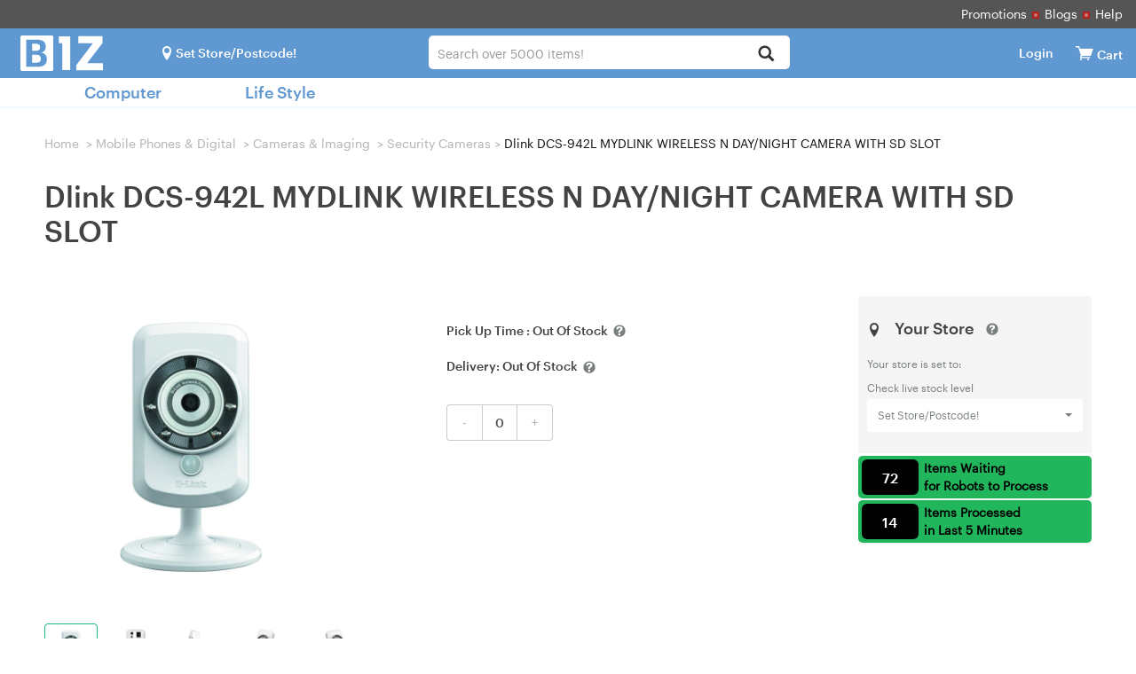

--- FILE ---
content_type: text/html; charset=utf-8
request_url: https://www.biz1.com.au/product/dlink-dcs-942l-mydlink-wireless-n-day-night-camera-with-sd-slot-20238
body_size: 39147
content:
<!DOCTYPE html>
<html lang="en-AU">
  <head>
        <title>Dlink DCS-942L MYDLINK WIRELESS N DAY/NIGHT CAMERA WITH SD SLOT - biz1.com.au</title>
    <meta property="og:url" content="https://www.biz1.com.au/product/dlink-dcs-942l-mydlink-wireless-n-day-night-camera-with-sd-slot-20238">
    <meta property="og:type" content="website">
    <meta property="og:title" content="Dlink DCS-942L MYDLINK WIRELESS N DAY/NIGHT CAMERA WITH SD SLOT - biz1.com.au">
    <meta property="og:description" content="Buy Dlink DCS-942L MYDLINK WIRELESS N DAY/NIGHT CAMERA WITH SD SLOT - Buy Now, Pay Later + FREE pick-up & same day dispatch!">
    <meta property="og:image" content="https://assets.biz1.com.au/newsite/images/201807/goods_img/20238_P_1531363983798.jpg">
    <meta name="Description" content="Buy Dlink DCS-942L MYDLINK WIRELESS N DAY/NIGHT CAMERA WITH SD SLOT - Buy Now, Pay Later + FREE pick-up & same day dispatch!" />
    

<meta charset="utf-8">
<meta http-equiv="X-UA-Compatible" content="IE=edge">
<meta name="viewport" content="width=device-width, initial-scale=1">
<meta http-equiv="Content-Type" content="text/html; charset=utf-8" />
<meta name="renderer" content="webkit">

<script src="https://assets.biz1.com.au/js/jquery-3.7.1.min.js?v1769934202"></script>

<script src="https://assets.biz1.com.au/themes/biz1/bootstrap/js/bootstrap.min.js?v1769934202"></script>


<!--[if lt IE 9]>
<script src="https://assets.biz1.com.au/themes/biz1/js/html5shiv.min.js?v1769934202"></script>
<![endif]-->

<link href="https://assets.biz1.com.au/themes/biz1/bootstrap/css/bootstrap.min.css?v1769934202" rel="stylesheet">

    <link href="https://assets.biz1.com.au/themes/biz1/css_minify/common.min.css?v1769934202" rel="stylesheet">
    <script src="https://assets.biz1.com.au/js_minify/header.min.js?v1769934202"></script>


<link rel="preload" type="text/css" href="https://assets.biz1.com.au/js/layer/skin/default/layer.css?v=3.0.3303" as="style" />
<script src="https://assets.biz1.com.au/js/layer/layer.js?v1769934202"></script>
<link rel="shortcut icon" href="https://assets.biz1.com.au/themes/biz1/images/favicon.ico" />
<script>
var deploy_version = "v1769934202";
</script>

<script>
var page_uuid = 'd55786ed-a51b-4626-b803-603dbed676e0';
</script>

<script type="text/javascript">
    var enable_aiqua_recommendation = '0';
    // Pre define qg function
    function qg(a,b,c) {
      return;
    }
</script><script src="https://assets.biz1.com.au/themes/biz1/js/aiqua_recommendation.js?v1769934202"></script>        <link rel="canonical" href="https://www.biz1.com.au/product/dlink-dcs-942l-mydlink-wireless-n-day-night-camera-with-sd-slot-20238" />
            <link href="https://assets.biz1.com.au/themes/biz1/css_minify/goods.min.css?v1769934202" rel="stylesheet">
          <link href="https://assets.biz1.com.au/themes/biz1/css/proSliTitleBox.css?v1769934202" rel="stylesheet">
            <script async src="https://global.contentdriver.com/umart.com.au/loader.js" type="module"></script>
          <script src="https://www.paypal.com/sdk/js?client-id=ATvOeCPcmormMg13NL-gop_knAqnr4X-SU-5PlYeemsDV0aJmcYjVOLk2NlAuvwPB4E9yr9XwkuA0VwW&components=messages&currency=AUD" data-namespace="paypal_message" type="text/javascript" async></script>
    <script src="https://js.afterpay.com/afterpay-1.x.js" data-analytics-enabled async></script>
    <script src="https://assets.biz1.com.au/themes/biz1/js/jquery.scrollTo.min.js"></script>
    <script>
    var criteoemail='573c949120f400722ae0b7a54c914085';
var umart_user_id = 0;
dataLayer = [{
   "user":{
		   "userLoggedIn":false,
		 }
	}];    
    dataLayer[0].productId='20238';
    dataLayer[0].productName='Dlink DCS-942L MYDLINK WIRELESS N DAY\/NIGHT CAMERA WITH SD SLOT';
    dataLayer[0].productPrice='125.00';
    dataLayer[0].productCoverImageURL='https://assets.biz1.com.au/newsite/images/201807/source_img/20238_P_1531363983581.webp';
    dataLayer[0].categoryName='Security Cameras';

    // GA4 event: view_item
    try{
        var ga_view_item_params = $.parseJSON('{"currency":"AUD","value":"89.00","items":[{"affiliation":"(QLD)Delivery","location_id":"(QLD)Delivery","item_id":"20238","item_name":"Dlink DCS-942L MYDLINK WIRELESS N DAY\/NIGHT CAMERA WITH SD SLOT","item_brand":"D-Link","item_category":"Mobile Phones & Digital","item_category2":"Cameras & lmaging","item_category3":"Security Cameras","item_category4":"","item_category5":"","price":"89.00","item_list_id":"","item_list_name":"","quantity":1}]}');
        $.extend(dataLayer[0], ga_view_item_params);
    } catch(e){
        console.log("ga_view_item_params error.");
    }

    (function(w,d,s,l,i){w[l]=w[l]||[];w[l].push({'gtm.start':
new Date().getTime(),event:'gtm.js'});var f=d.getElementsByTagName(s)[0],
        j=d.createElement(s),dl=l!='dataLayer'?'&l='+l:'';j.async=true;j.src=
        'https://www.googletagmanager.com/gtm.js?id='+i+dl;f.parentNode.insertBefore(j,f);
        })(window,document,'script','dataLayer','GTM-K42VHHJS');    var productId=dataLayer[0].productId;
    var productName=dataLayer[0].productName;
    var productPrice=dataLayer[0].productPrice;
    var productCoverImageURL=dataLayer[0].productCoverImageURL;
    var categoryName=dataLayer[0].categoryName;
    categoryName = categoryName.replace(/[, ]+/g, ' ');

    // Product Details
    var product = {
      name : productName,
      id : productId,
      price : "125.00",
      category : window.categoryName,
      brand : 'D-Link'
    };
    
    dataLayer.push({
      event : 'productDetail',
      ecommerce : {
        detail : {
          products : [product]
        }
      }
    });
    
    window.criteo_q = window.criteo_q || [];
    window.criteo_q.push(
    { event: "setAccount", account: 30869 },
    { event: "setEmail", email:criteoemail },
    { event: "setSiteType", type: "d" },
    { event: "viewItem", item: "20238" }
    );
    </script>
    <script type="application/ld+json">{"@context":"https:\/\/schema.org","@type":"BreadcrumbList","itemListElement":[{"@type":"ListItem","position":1,"name":"Mobile Phones & Digital","item":"https:\/\/www.biz1.com.au\/mobile-phones-digital-7"},{"@type":"ListItem","position":2,"name":"Cameras & lmaging","item":"https:\/\/www.biz1.com.au\/mobile-phones-digital\/cameras-lmaging-22"},{"@type":"ListItem","position":3,"name":"Security Cameras","item":"https:\/\/www.biz1.com.au\/mobile-phones-digital\/cameras-lmaging\/security-cameras-510"}]}</script>

      </head>
  <body>
  <script>init_css_mode();</script>
  <noscript><iframe src="https://www.googletagmanager.com/ns.html?id=GTM-K42VHHJS" height="0" width="0" class="hidden-visibility"></iframe></noscript>

<script type="text/javascript" src="//static.criteo.net/js/ld/ld.js" async="true"></script>
    <div class="mask-div"></div>
    

<script>
    var template_path = 'biz1';
    var page_name = '';
    var bool_is_checkout2_page = '';
    var source_loader_gif = 'https://assets.biz1.com.au/themes/biz1/images/loading-icon.gif';
    var var_ship_method = '';
    var is_show_footer_input = '0';
    var aws3_url = 'https://assets.biz1.com.au';
    var main_top_bar_height = "32px";
        window.url_base_path = '';
        var app_cart_url = '/' + window.url_base_path + 'cart';
    var app_addtocart_url = '/' + window.url_base_path + 'addtocart.php';
    var app_goods_url = '/' + window.url_base_path + 'goods.php';
</script>
<script src="https://assets.biz1.com.au/themes/biz1/js_minify/nav.min.js?v1769934202"></script>

 
  
  <div class="navigation">
   <div class="container-fluid nav-top">
    <ul class="top-links">
        <li><a href="/promotions">Promotions</a><i>
            <picture>
                <source srcset="https://assets.biz1.com.au/themes/biz1/images/dot.webp" type="image/webp">
                <source srcset="https://assets.biz1.com.au/themes/biz1/images/dot.png" type="image/png">
                <img src="https://assets.biz1.com.au/themes/biz1/images/dot.png" alt="Dot">
            </picture>
        </i></li>
        <li><a href="/blogs">Blogs</a><i>
            <picture>
                <source srcset="https://assets.biz1.com.au/themes/biz1/images/dot.webp" type="image/webp">
                <source srcset="https://assets.biz1.com.au/themes/biz1/images/dot.png" type="image/png">
                <img src="https://assets.biz1.com.au/themes/biz1/images/dot.png" alt="Dot">
            </picture>
        </i></li>
      <li><a href="/help">Help</a></li>
    </ul>
   </div>
   <div class="container-fluid nav-bar">
       <div class="select-store store_location">  <i class="icon-location"></i><span class="fb current-loc is_deliver">Set Store/Postcode!</span>
<div id="pc_store"></div></div>
     <div class="container-fluid bar-left">
        <label class="media-wap toggle-label" for="toggle-department-menu"><i class="icon-category"></i></label><span class="bar-title"><a href="/">
         <img src="https://assets.biz1.com.au/themes/biz1/images/biz1-logo.svg" alt="Logo" width="110" height="40">
        </a></span>
     </div>
     <div class="bar-right">
       <div class="media-pc">
        <ul>
        <li class="select-store store_location2">
              <i class="icon-location"></i><span class="fb current-loc ">Set Store/Postcode!</span>
<div id="ipad_store"></div>
        </li>
        <li class="user-account">
          <i class="icon-login"></i><span class="fb"><a href="https://www.biz1.com.au/login" rel="noindex">Login</a></span>
<div class="actionList">
    <span class="account-arrow"><b class="arrow-2"></b></span>
    <div class="account-items">
        <div class="account-loading-box">
            <img src="https://assets.biz1.com.au/themes/biz1/images/loading-icon.gif">
        </div>
    </div>
</div>        </li>
        <li class="nav-cart">
          <a href="/cart" rel="noindex"  id="nav-cart_a" class="cart-empty" aria-label="View cart"><i class="icon-cart"></i><span class="cart-qty">0</span></a><input type="checkbox" id="control_cartlist_ajax">
           <div class="cartList">
              <span class="cartList-arrow"><b class="arrow-2"></b></span>
              <div class="cartlist-items" id="style-3">
                 <div class="text-center"><img id="loading_img" alt="Loading" /></div>
                 <div class="cartList-items-box"></div>
              </div>
           </div>
           <a href="/cart" aria-label="View cart"><span class="cartw">Cart</span></a>
        </li>
        </ul>
       </div>
       <div class="media-wap">
         <a href="javascript:;" onclick="javascript:pop_store()" class="btn btn-lg ico_btn" aria-label="Select a store"><i class="icon-location"></i></a>
         <a href="/login" class="btn btn-lg ico_btn ico_account_btn" aria-label="Login">
              <svg id="Layer_1" class="icon_users" data-name="Layer 1" xmlns="http://www.w3.org/2000/svg" viewBox="0 0 100 100"><defs><style>.cls-3{ fill:#fff; }</style></defs><path class="cls-3" d="M3.38,50A46.63,46.63,0,1,1,50,96.63,46.62,46.62,0,0,1,3.38,50ZM17,73.66a40.6,40.6,0,0,0,66,0,12.4,12.4,0,0,0-9.31-10.59L67.6,61.55a27.08,27.08,0,0,1-35.2,0l-6.09,1.52A12.4,12.4,0,0,0,17,73.66ZM28.94,41A21.06,21.06,0,1,0,50,19.92,21.06,21.06,0,0,0,28.94,41Z"/></svg>
         </a>
         <a href="/cart" class="btn btn-lg ico_btn ico_cart_btn cart-empty" aria-label="View cart"><i class="icon-cart"></i><span class="cart-qty">0</span></a>
       </div>
     </div>
   </div>
   
      
   <div class="bar-center">
     <div class="form-group umart-search" id="umart-search">
     <form class="mallSearch-form" method="get" name="searchForm" id="searchForm" action="/search.php" onSubmit="return checkSearchForm()">
          <div class="dropdown">
            <button class="btn btn-default dropdown-toggle" type="button" id="dropdownMenu1" data-toggle="dropdown" aria-haspopup="true" aria-expanded="true">
              <span id="dropdown_value">All</span>
              <input name="cat_id" type="hidden" id="dropdown_value_id">
              <span class="caret"></span>
              <div class="clearfix"></div>
            </button>
          </div>
          <input type="text" aria-haspopup="true" role="combobox"  class="form-control input-md search"  name="keywords" id="keyword" maxlength="200" tabindex="9" accesskey="s"  autocomplete="off" placeholder="Search over 5000 items!" value="" >
          <button type="submit" class="glyphicon glyphicon-search search-btn icon-search" aria-label="Search"></button><img id="loading_img" src="https://assets.biz1.com.au/themes/biz1/images/loading-icon.gif" alt="Loader" />
      </form>
      </div>
   </div>
   
   <div class="search-tips-overlay" id="search-tips-overlay">
           <div class="search-arrow-up"></div>
           <div class="center-block common_width" id="not_found_products">

           </div>
           <div class="center-block common_width products">
               <div class="row">
                   <div class="col-xs-12 col-sm-6">
                       <div id="search_product">

                       </div>
                   </div>
                   <div class="col-xs-12 col-sm-3 category_out">
                        <h5>Search Term in Category</h5>
                        <ul class="category" id="search_category">
                        </ul>
                   </div>
                   <div class="col-xs-12 col-sm-3 category_out">
                        <div class="brands">
                            <h5>Brands</h5>
                            <ul class="category" id="search_brand">
                            </ul>
                        </div>
                       <div class="promo-art" style="display:none">
                           <h5>Promotions</h5>
                           <ul id="search_promoart">

                           </ul>
                       </div>
                   </div>
               </div>
           </div>
       </div>
  </div>

  
  <div class="container-fluid" id="container-fluid-toggle">
  <input type="checkbox" id="toggle-department-menu" class="toggle-department-menu hidden" autocomplete ="off">
  <label for="toggle-department-menu" class="category-overlay hidden-category-overlay"></label>
  <div class="container-fluid categories" id="categories">
      <a href="javascript:void(0)" class="btn btn-success btn-md category-btn hidden-category-btn">Categories<span class="glyphicon glyphicon-menu-down"></span></a>
      <div class="department-menu hidden-department-menu">
        <div class="dropdown_banner">
            <img src="https://assets.biz1.com.au/themes/biz1/images/empty.png" alt="banner" id="dropdown_banner_1">
        </div>
        <span class="media-pc department-arrow"><b class="arrow-2"></b></span>
        <div class="menu-list">
          <h3 class="media-wap department-title">Categories<label for="toggle-department-menu" class="btn-close"><i class="icon-esc"></i></label></h3>
          <ul class="menu-list_ul">
            <li class="media-wap menu-item" cat_id="store">
             <label class="department-menu__link" for="toggle-sub-menu-store"><i class="icon-location"></i> Select a Store <em class="icon-arrow-right pull-right"></em></label>
            </li>
                                          <li data-url="" class="category-99999 menu-item item-first" cat_id="99999">
                 <label class="department-menu__link" for="toggle-sub-menu-99999"><i class="icon-pc media-wap"></i> <span class="cat-name">Computer</span> <em class="icon-arrow-right pull-right media-wap"></em></label>
                </li>
                                                        <li data-url="" class="category-99998 menu-item last_menu" cat_id="99998">
                 <label class="department-menu__link" for="toggle-sub-menu-99998"><i class="icon-pc media-wap"></i> <span class="cat-name">Life Style</span> <em class="icon-arrow-right pull-right media-wap"></em></label>
                </li>
                                      <li class="media-wap menu-item" cat_id="none">
              <a class="menu-a" href="/promotions">Promotions</a>
            </li>
            <li class="media-wap menu-item" cat_id="none">
              <a class="menu-a" href="/blogs">Blogs</a>
            </li>
            <li class="menu-item menu-link menu-spec" cat_id="none">
             <a class="menu-a" href="/new-arrivals"> New Arrivals </a>
            </li>
            <li class="media-wap menu-item" cat_id="none">
              <a class="menu-a" href="/categories">All Categories</a>
            </li>
            <li class="media-wap menu-item" cat_id="none">
              <a class="menu-a" href="/brands">All Brands</a>
            </li>
                        <li class="media-wap menu-item">
             <a href="/help" class="department-menu__link">Help</a>
            </li>
            <li class="media-wap menu-item">
             <a href="/help" class="department-menu__link">Contact</a>
            </li>
                                    <li class="menu-item media-pc menu-link menu-spec" cat_id="none">
             <a class="menu-a" href="/categories" target="_blank">All Categories<em class="new-win"></em></a>
            </li>
            <li class="menu-item media-pc menu-link menu-spec" cat_id="none">
             <a class="menu-a" href="/brands" target="_blank">All Brands<em class="new-win"></em></a>
            </li>
          </ul>
        </div>
        <input type="checkbox" id="toggle-sub-menu-0" name="sub_menu_layer" class="pop-sub-menu toggle-sub-menu hidden" autocomplete="off">
        <div class="media-wap sub-menu-list menu_layer_box" id="cat_0">
          <div class="back-main media-wap"><i class="icon-arrow-left"></i>Back to Main Menu</div>
          <div class="media-wap blank50"></div>
          <div class="sub-menu-content"></div>
        </div>
        <input type="checkbox" id="toggle-sub-menu-a" name="sub_menu_layer-a" class="pop-sub-menu toggle-sub-menu hidden" autocomplete="off">
        <div class="media-wap sub-menu-list menu_layer_box" id="cat_a">
          <div class="back-main media-wap"><i class="icon-arrow-left"></i>Back to Main Menu</div>
          <div class="media-wap blank50"></div>
          <div class="sub-menu-content"></div>
        </div>
        <input type="checkbox" id="toggle-sub-menu-b" name="sub_menu_layer-b" class="pop-sub-menu toggle-sub-menu hidden" autocomplete="off">
        <div class="media-wap sub-menu-list menu_layer_box" id="cat_b">
          <div class="back-main media-wap"><i class="icon-arrow-left"></i>Back to Main Menu</div>
          <div class="media-wap blank50"></div>
          <div class="sub-menu-content"></div>
        </div>
        <div class="sub-menu-list toggle-menu-list" id="cat_none"></div>
        <input type="radio" id="toggle-sub-menu-store" name="sub_menu" class="toggle-sub-menu hidden">
        <div class="sub-menu-list toggle-menu-list" id="cat_store">
          <div class="back-main media-wap"><i class="icon-arrow-left"></i>Back to Main Menu</div>
          <div class="media-wap blank50"></div>
          <div class="media-wap toggle-menu-title"><a href="javascript:void(0);"><i class="icon-location location-items"></i>Select A Store</a></div>
            <div id="mobie_store"></div>
        </div>
                        <input type="radio" id="toggle-sub-menu-99999" name="sub_menu" class="toggle-sub-menu hidden">
        <div class="sub-menu-list toggle-menu-list clearfix" id="cat_99999">
          <div class="back-main media-wap"><i class="icon-arrow-left"></i>Back to Main Menu</div>
          <div class="media-wap blank50"></div>
          <div class="media-wap toggle-menu-title"><a href="/"><i class="icon-pc"></i>Computer</a></div>
                    <div class="sub-menu-item first-item menu-layer">
            <h5>
            <a href="/laptops-computers/apple-383" class="department-menu__link">Apple</a>
            </h5>
            <div class="sub-content">
                        <div class="media-wap back-parent sub-hidden"><label for="toggle-sub-menu-0" class="department-menu__link"><i class="icon-arrow-left"></i>Computer</label></div>
            <div class="media-wap toggle-menu-title sub-hidden"><a href="javascript:void(0);">Apple</a></div>
                        <ul class="menuAim">
                            <li class="sub-hidden"><a href="/laptops-computers/apple-383" class="department-menu__link">View All Apple</a></li>
                                                        <li class="ordinary_second-sub"><a href="/laptops-computers/apple/apple-accessories-161">Apple Accessories</a></li>
                                                        <li class="ordinary_second-sub"><a href="/laptops-computers/apple/apple-airpods-1093">Apple AirPods</a></li>
                                                        <li class="ordinary_second-sub"><a href="/laptops-computers/apple/apple-mac-mini-388">Apple Mac Mini</a></li>
                                                        <li class="ordinary_second-sub"><a href="/laptops-computers/apple/apple-mac-pro-389">Apple Mac Pro</a></li>
                                                        <li class="ordinary_second-sub"><a href="/laptops-computers/apple/apple-mac-studio-1092">Apple Mac Studio</a></li>
                                                        <li class="ordinary_second-sub"><a href="/laptops-computers/apple/apple-macbooks-1164">Apple MacBooks</a></li>
                                                        <li class="ordinary_second-sub"><a href="/laptops-computers/apple/apple-tv-883">Apple TV</a></li>
                                                        <li class="ordinary_second-sub"><a href="/laptops-computers/apple/apple-imac-385">Apple iMac</a></li>
                                                        <li class="ordinary_second-sub"><a href="/laptops-computers/apple/apple-ipad-880">Apple iPad</a></li>
                                                        <li class="ordinary_second-sub"><a href="/laptops-computers/apple/apple-ipad-air-mini-881">Apple iPad Air & Mini</a></li>
                                                        <li class="ordinary_second-sub"><a href="/laptops-computers/apple/apple-ipad-pro-882">Apple iPad Pro</a></li>
                                        </ul>
            </div>
          </div>
                    <div class="sub-menu-item menu-layer">
            <h5>
            <a href="/laptops-computers/desktop-computers-612" class="department-menu__link">Desktop Computers</a>
            </h5>
            <div class="sub-content">
                        <div class="media-wap back-parent sub-hidden"><label for="toggle-sub-menu-0" class="department-menu__link"><i class="icon-arrow-left"></i>Computer</label></div>
            <div class="media-wap toggle-menu-title sub-hidden"><a href="javascript:void(0);">Desktop Computers</a></div>
                        <ul class="menuAim">
                            <li class="sub-hidden"><a href="/laptops-computers/desktop-computers-612" class="department-menu__link">View All Desktop Computers</a></li>
                                                        <li class="ordinary_second-sub"><a href="/laptops-computers/desktop-computers/branded-desktop-pcs-92">Branded Desktop PCs</a></li>
                                                        <li class="ordinary_second-sub"><a href="/laptops-computers/desktop-computers/branded-gaming-pcs-729">Branded Gaming PCs</a></li>
                                                        <li class="ordinary_second-sub"><a href="/laptops-computers/desktop-computers/gaming-pcs-ready2go-466">Gaming PCs Ready2Go</a></li>
                                                        <li class="ordinary_second-sub"><a href="/laptops-computers/desktop-computers/office-home-mini-pc-582">Office / Home / Mini PC</a></li>
                                                        <li class="ordinary_second-sub"><a href="/laptops-computers/desktop-computers/servers-86">Servers</a></li>
                                        </ul>
            </div>
          </div>
                    <div class="sub-menu-item menu-layer">
            <h5>
            <a href="/laptops-computers/laptops/laptops-by-brands-1198" class="department-menu__link">Laptops</a>
            </h5>
            <div class="sub-content">
                        <div class="media-wap back-parent sub-hidden"><label for="toggle-sub-menu-0" class="department-menu__link"><i class="icon-arrow-left"></i>Computer</label></div>
            <div class="media-wap toggle-menu-title sub-hidden"><a href="javascript:void(0);">Laptops</a></div>
                        <ul class="menuAim">
                            <li class="sub-hidden"><a href="/laptops-computers/laptops/laptops-by-brands-1198" class="department-menu__link">View All Laptops</a></li>
                                                        <li class="ordinary_second-sub"><a href="/laptops-computers/laptops/laptops-by-brands/acer-laptops-943">Acer Laptops</a></li>
                                                        <li class="ordinary_second-sub"><a href="/laptops-computers/laptops/laptops-by-brands/asus-laptops-944">Asus Laptops</a></li>
                                                        <li class="ordinary_second-sub"><a href="/laptops-computers/laptops/laptops-by-brands/dell-laptops-945">Dell Laptops</a></li>
                                                        <li class="ordinary_second-sub"><a href="/laptops-computers/laptops/laptops-by-brands/extended-warranties-986">Extended Warranties</a></li>
                                                        <li class="ordinary_second-sub"><a href="/laptops-computers/laptops/laptops-by-brands/gigabyte-laptops-947">Gigabyte Laptops</a></li>
                                                        <li class="ordinary_second-sub"><a href="/laptops-computers/laptops/laptops-by-brands/hp-laptops-948">HP Laptops</a></li>
                                                        <li class="ordinary_second-sub"><a href="/laptops-computers/laptops/laptops-by-brands/infinity-laptops-953">Infinity Laptops</a></li>
                                                        <li class="ordinary_second-sub"><a href="/laptops-computers/laptops/laptops-by-brands/lg-laptops-1407">LG Laptops</a></li>
                                                        <li class="ordinary_second-sub"><a href="/laptops-computers/laptops/laptops-by-brands/lenovo-laptops-949">Lenovo Laptops</a></li>
                                                        <li class="ordinary_second-sub"><a href="/laptops-computers/laptops/laptops-by-brands/msi-laptops-951">MSI Laptops</a></li>
                                                        <li class="ordinary_second-sub"><a href="/laptops-computers/laptops/laptops-by-brands/panasonic-laptops-946">Panasonic Laptops</a></li>
                                                        <li class="ordinary_second-sub"><a href="/laptops-computers/laptops/laptops-by-brands/razer-laptops-952">Razer Laptops</a></li>
                                                        <li class="ordinary_second-sub"><a href="/laptops-computers/laptops/laptops-by-brands/tablets-584">Tablets</a></li>
                                        </ul>
            </div>
          </div>
                    <div class="sub-menu-item menu-layer">
            <h5>
            <a href="/pc-parts/computer-parts/cpu-processors-611" class="department-menu__link">CPU Processors</a>
            </h5>
            <div class="sub-content">
                        <div class="media-wap back-parent sub-hidden"><label for="toggle-sub-menu-0" class="department-menu__link"><i class="icon-arrow-left"></i>Computer</label></div>
            <div class="media-wap toggle-menu-title sub-hidden"><a href="javascript:void(0);">CPU Processors</a></div>
                        <ul class="menuAim">
                            <li class="sub-hidden"><a href="/pc-parts/computer-parts/cpu-processors-611" class="department-menu__link">View All CPU Processors</a></li>
                                                        <li class="ordinary_second-sub"><a href="/pc-parts/computer-parts/cpu-processors/amd-cpu-646">AMD CPU</a></li>
                                                        <li class="ordinary_second-sub"><a href="/pc-parts/computer-parts/cpu-processors/intel-cpu-645">Intel CPU</a></li>
                                        </ul>
            </div>
          </div>
                    <div class="sub-menu-item menu-layer">
            <h5>
            <a href="/pc-parts/pc-accessories/cables-62" class="department-menu__link">Cables</a>
            </h5>
            <div class="sub-content">
                        <div class="media-wap back-parent sub-hidden"><label for="toggle-sub-menu-0" class="department-menu__link"><i class="icon-arrow-left"></i>Computer</label></div>
            <div class="media-wap toggle-menu-title sub-hidden"><a href="javascript:void(0);">Cables</a></div>
                        <ul class="menuAim">
                            <li class="sub-hidden"><a href="/pc-parts/pc-accessories/cables-62" class="department-menu__link">View All Cables</a></li>
                                                        <li class="ordinary_second-sub"><a href="/pc-parts/pc-accessories/cables/audio-cables-730">Audio Cables</a></li>
                                                        <li class="ordinary_second-sub"><a href="/pc-parts/pc-accessories/cables/dvi-cables-721">DVI Cables</a></li>
                                                        <li class="ordinary_second-sub"><a href="/pc-parts/pc-accessories/cables/displayport-cables-732">DisplayPort Cables</a></li>
                                                        <li class="ordinary_second-sub"><a href="/pc-parts/pc-accessories/cables/fiber-cables-1390">Fiber Cables</a></li>
                                                        <li class="ordinary_second-sub"><a href="/pc-parts/pc-accessories/cables/firewire-cables-733">Firewire Cables</a></li>
                                                        <li class="ordinary_second-sub"><a href="/pc-parts/pc-accessories/cables/hdmi-cables-722">HDMI Cables</a></li>
                                                        <li class="ordinary_second-sub"><a href="/pc-parts/pc-accessories/cables/internal-power-cables-723">Internal Power Cables</a></li>
                                                        <li class="ordinary_second-sub"><a href="/pc-parts/pc-accessories/cables/network-cables-724">Network Cables</a></li>
                                                        <li class="ordinary_second-sub"><a href="/pc-parts/pc-accessories/cables/power-cables-725">Power Cables</a></li>
                                                        <li class="ordinary_second-sub"><a href="/pc-parts/pc-accessories/cables/powerboards-and-adapters-1071">Powerboards and Adapters</a></li>
                                                        <li class="ordinary_second-sub"><a href="/pc-parts/pc-accessories/cables/sata-cables-726">SATA Cables</a></li>
                                                        <li class="ordinary_second-sub"><a href="/pc-parts/pc-accessories/cables/usb-cables-727">USB Cables</a></li>
                                                        <li class="ordinary_second-sub"><a href="/pc-parts/pc-accessories/cables/vga-cables-728">VGA Cables</a></li>
                                        </ul>
            </div>
          </div>
                    <div class="sub-menu-item menu-layer">
            <h5>
            <a href="/mobile-phones-digital/cameras-lmaging-22" class="department-menu__link">Cameras & lmaging</a>
            </h5>
            <div class="sub-content">
                        <div class="media-wap back-parent sub-hidden"><label for="toggle-sub-menu-0" class="department-menu__link"><i class="icon-arrow-left"></i>Computer</label></div>
            <div class="media-wap toggle-menu-title sub-hidden"><a href="javascript:void(0);">Cameras & lmaging</a></div>
                        <ul class="menuAim">
                            <li class="sub-hidden"><a href="/mobile-phones-digital/cameras-lmaging-22" class="department-menu__link">View All Cameras & lmaging</a></li>
                                                        <li class="ordinary_second-sub"><a href="/mobile-phones-digital/cameras-lmaging/action-camera-516">Action Camera</a></li>
                                                        <li class="ordinary_second-sub"><a href="/mobile-phones-digital/cameras-lmaging/camera-lens-512">Camera Lens</a></li>
                                                        <li class="ordinary_second-sub"><a href="/mobile-phones-digital/cameras-lmaging/dash-cams-509">Dash Cams</a></li>
                                                        <li class="ordinary_second-sub"><a href="/mobile-phones-digital/cameras-lmaging/digital-camera-507">Digital Camera</a></li>
                                                        <li class="ordinary_second-sub"><a href="/mobile-phones-digital/cameras-lmaging/instant-camera-545">Instant Camera</a></li>
                                                        <li class="ordinary_second-sub"><a href="/mobile-phones-digital/cameras-lmaging/security-cameras-510">Security Cameras</a></li>
                                                        <li class="ordinary_second-sub"><a href="/mobile-phones-digital/cameras-lmaging/web-cams-508">Web Cams</a></li>
                                        </ul>
            </div>
          </div>
                    <div class="sub-menu-item menu-layer">
            <h5>
            <a href="/pc-parts/computer-parts/cases-139" class="department-menu__link">Cases</a>
            </h5>
            <div class="sub-content">
                        <div class="media-wap back-parent sub-hidden"><label for="toggle-sub-menu-0" class="department-menu__link"><i class="icon-arrow-left"></i>Computer</label></div>
            <div class="media-wap toggle-menu-title sub-hidden"><a href="javascript:void(0);">Cases</a></div>
                        <ul class="menuAim">
                            <li class="sub-hidden"><a href="/pc-parts/computer-parts/cases-139" class="department-menu__link">View All Cases</a></li>
                                                        <li class="ordinary_second-sub"><a href="/pc-parts/computer-parts/cases/antec-cases-885">Antec Cases</a></li>
                                                        <li class="ordinary_second-sub"><a href="/pc-parts/computer-parts/cases/azza-cases-1059">Azza Cases</a></li>
                                                        <li class="ordinary_second-sub"><a href="/pc-parts/computer-parts/cases/be-quiet-cases-1061">Be Quiet! Cases</a></li>
                                                        <li class="ordinary_second-sub"><a href="/pc-parts/computer-parts/cases/case-accessories-719">Case Accessories</a></li>
                                                        <li class="ordinary_second-sub"><a href="/pc-parts/computer-parts/cases/case-modding-887">Case Modding</a></li>
                                                        <li class="ordinary_second-sub"><a href="/pc-parts/computer-parts/cases/cooler-master-cases-888">Cooler Master Cases</a></li>
                                                        <li class="ordinary_second-sub"><a href="/pc-parts/computer-parts/cases/corsair-cases-889">Corsair Cases</a></li>
                                                        <li class="ordinary_second-sub"><a href="/pc-parts/computer-parts/cases/darkflash-cases-1397">DarkFlash Cases</a></li>
                                                        <li class="ordinary_second-sub"><a href="/pc-parts/computer-parts/cases/deepcool-cases-1073">Deepcool Cases</a></li>
                                                        <li class="ordinary_second-sub"><a href="/pc-parts/computer-parts/cases/fractal-design-cases-891">Fractal Design Cases</a></li>
                                                        <li class="ordinary_second-sub"><a href="/pc-parts/computer-parts/cases/gamemax-1158">GameMax</a></li>
                                                        <li class="ordinary_second-sub"><a href="/pc-parts/computer-parts/cases/generic-cases-892">Generic Cases</a></li>
                                                        <li class="ordinary_second-sub"><a href="/pc-parts/computer-parts/cases/inwin-cases-894">INWIN Cases</a></li>
                                                        <li class="ordinary_second-sub"><a href="/pc-parts/computer-parts/cases/lian-li-cases-1072">Lian Li Cases</a></li>
                                                        <li class="ordinary_second-sub"><a href="/pc-parts/computer-parts/cases/msi-cases-1101">MSI Cases</a></li>
                                                        <li class="ordinary_second-sub"><a href="/pc-parts/computer-parts/cases/nzxt-cases-896">NZXT Cases</a></li>
                                                        <li class="ordinary_second-sub"><a href="/pc-parts/computer-parts/cases/okinos-cases-1393">Okinos Cases</a></li>
                                                        <li class="ordinary_second-sub"><a href="/pc-parts/computer-parts/cases/server-cases-897">Server Cases</a></li>
                                                        <li class="ordinary_second-sub"><a href="/pc-parts/computer-parts/cases/silverstone-cases-898">Silverstone Cases</a></li>
                                                        <li class="ordinary_second-sub"><a href="/pc-parts/computer-parts/cases/tryx-cases-1382">TRYX Cases</a></li>
                                                        <li class="ordinary_second-sub"><a href="/pc-parts/computer-parts/cases/thermaltake-cases-899">Thermaltake Cases</a></li>
                                        </ul>
            </div>
          </div>
                    <div class="sub-menu-item menu-layer">
            <h5>
            <a href="/pc-parts/computer-parts/cooling-191" class="department-menu__link">Cooling</a>
            </h5>
            <div class="sub-content">
                        <div class="media-wap back-parent sub-hidden"><label for="toggle-sub-menu-0" class="department-menu__link"><i class="icon-arrow-left"></i>Computer</label></div>
            <div class="media-wap toggle-menu-title sub-hidden"><a href="javascript:void(0);">Cooling</a></div>
                        <ul class="menuAim">
                            <li class="sub-hidden"><a href="/pc-parts/computer-parts/cooling-191" class="department-menu__link">View All Cooling</a></li>
                                                        <li class="ordinary_second-sub"><a href="/pc-parts/computer-parts/cooling/cpu-cooling-670">CPU Cooling</a></li>
                                                        <li class="ordinary_second-sub"><a href="/pc-parts/computer-parts/cooling/thermal-paste-671">Thermal Paste</a></li>
                                        </ul>
            </div>
          </div>
                    <div class="sub-menu-item menu-layer">
            <h5>
            <a href="/mobile-phones-digital/digital-accessories-1285" class="department-menu__link">Digital Accessories</a>
            </h5>
            <div class="sub-content">
                        <div class="media-wap back-parent sub-hidden"><label for="toggle-sub-menu-0" class="department-menu__link"><i class="icon-arrow-left"></i>Computer</label></div>
            <div class="media-wap toggle-menu-title sub-hidden"><a href="javascript:void(0);">Digital Accessories</a></div>
                        <ul class="menuAim">
                            <li class="sub-hidden"><a href="/mobile-phones-digital/digital-accessories-1285" class="department-menu__link">View All Digital Accessories</a></li>
                                                        <li class="ordinary_second-sub"><a href="/mobile-phones-digital/digital-accessories/action-camera-accessories-1313">Action Camera Accessories</a></li>
                                                        <li class="ordinary_second-sub"><a href="/mobile-phones-digital/digital-accessories/batteries-charger-1312">Batteries/Charger</a></li>
                                                        <li class="ordinary_second-sub"><a href="/mobile-phones-digital/digital-accessories/camera-bag-1304">Camera Bag</a></li>
                                                        <li class="ordinary_second-sub"><a href="/mobile-phones-digital/digital-accessories/camera-cleaning-screen-protector-1308">Camera Cleaning/Screen Protector</a></li>
                                                        <li class="ordinary_second-sub"><a href="/mobile-phones-digital/digital-accessories/card-reader-874">Card Reader</a></li>
                                                        <li class="ordinary_second-sub"><a href="/mobile-phones-digital/digital-accessories/filters-flash-grip-1306">Filters/Flash/Grip</a></li>
                                                        <li class="ordinary_second-sub"><a href="/mobile-phones-digital/digital-accessories/headphone-accessories-1315">Headphone Accessories</a></li>
                                                        <li class="ordinary_second-sub"><a href="/mobile-phones-digital/digital-accessories/lens-accessories-1310">Lens Accessories</a></li>
                                                        <li class="ordinary_second-sub"><a href="/mobile-phones-digital/digital-accessories/smartwatch-accessories-1316">Smartwatch Accessories</a></li>
                                                        <li class="ordinary_second-sub"><a href="/mobile-phones-digital/digital-accessories/tripod-gimbal-1303">Tripod/Gimbal</a></li>
                                        </ul>
            </div>
          </div>
                    <div class="sub-menu-item menu-layer">
            <h5>
            <a href="/pc-parts/computer-parts/fans-and-accessories-669" class="department-menu__link">Fans and Accessories</a>
            </h5>
            <div class="sub-content">
                        <div class="media-wap back-parent sub-hidden"><label for="toggle-sub-menu-0" class="department-menu__link"><i class="icon-arrow-left"></i>Computer</label></div>
            <div class="media-wap toggle-menu-title sub-hidden"><a href="javascript:void(0);">Fans and Accessories</a></div>
                        <ul class="menuAim">
                            <li class="sub-hidden"><a href="/pc-parts/computer-parts/fans-and-accessories-669" class="department-menu__link">View All Fans and Accessories</a></li>
                                                        <li class="ordinary_second-sub"><a href="/pc-parts/computer-parts/fans-and-accessories/120mm-case-fans-903">120mm Case Fans</a></li>
                                                        <li class="ordinary_second-sub"><a href="/pc-parts/computer-parts/fans-and-accessories/140mm-case-fans-904">140mm Case Fans</a></li>
                                                        <li class="ordinary_second-sub"><a href="/pc-parts/computer-parts/fans-and-accessories/200mm-case-fans-906">200mm Case Fans</a></li>
                                                        <li class="ordinary_second-sub"><a href="/pc-parts/computer-parts/fans-and-accessories/240mm-case-fans-1383">240mm Case Fans</a></li>
                                                        <li class="ordinary_second-sub"><a href="/pc-parts/computer-parts/fans-and-accessories/40mm-case-fans-900">40mm Case Fans</a></li>
                                                        <li class="ordinary_second-sub"><a href="/pc-parts/computer-parts/fans-and-accessories/60mm-case-fans-1172">60mm Case Fans</a></li>
                                                        <li class="ordinary_second-sub"><a href="/pc-parts/computer-parts/fans-and-accessories/80mm-case-fans-901">80mm Case Fans</a></li>
                                                        <li class="ordinary_second-sub"><a href="/pc-parts/computer-parts/fans-and-accessories/92mm-case-fans-902">92mm Case Fans</a></li>
                                                        <li class="ordinary_second-sub"><a href="/pc-parts/computer-parts/fans-and-accessories/fan-accessories-908">Fan Accessories</a></li>
                                                        <li class="ordinary_second-sub"><a href="/pc-parts/computer-parts/fans-and-accessories/fan-controller-909">Fan Controller</a></li>
                                        </ul>
            </div>
          </div>
                    <div class="sub-menu-item menu-layer">
            <h5>
            <a href="/laptops-computers/gaming-563" class="department-menu__link">Gaming</a>
            </h5>
            <div class="sub-content">
                        <div class="media-wap back-parent sub-hidden"><label for="toggle-sub-menu-0" class="department-menu__link"><i class="icon-arrow-left"></i>Computer</label></div>
            <div class="media-wap toggle-menu-title sub-hidden"><a href="javascript:void(0);">Gaming</a></div>
                        <ul class="menuAim">
                            <li class="sub-hidden"><a href="/laptops-computers/gaming-563" class="department-menu__link">View All Gaming</a></li>
                                                        <li class="ordinary_second-sub"><a href="/laptops-computers/gaming/gaming-apparel-599">Gaming Apparel</a></li>
                                                        <li class="ordinary_second-sub"><a href="/laptops-computers/gaming/gaming-chairs-503">Gaming Chairs</a></li>
                                                        <li class="ordinary_second-sub"><a href="/laptops-computers/gaming/gaming-controllers-910">Gaming Controllers</a></li>
                                                        <li class="ordinary_second-sub"><a href="/laptops-computers/gaming/gaming-desks-311">Gaming Desks</a></li>
                                                        <li class="ordinary_second-sub"><a href="/laptops-computers/gaming/racing-simulators-1381">Racing Simulators</a></li>
                                                        <li class="ordinary_second-sub"><a href="/laptops-computers/gaming/video-games-consoles-567">Video Games & Consoles</a></li>
                                        </ul>
            </div>
          </div>
                    <div class="sub-menu-item menu-layer">
            <h5>
            <a href="/pc-parts/computer-parts/graphics-cards-gpu-610" class="department-menu__link">Graphics Cards / GPU</a>
            </h5>
            <div class="sub-content">
                        <div class="media-wap back-parent sub-hidden"><label for="toggle-sub-menu-0" class="department-menu__link"><i class="icon-arrow-left"></i>Computer</label></div>
            <div class="media-wap toggle-menu-title sub-hidden"><a href="javascript:void(0);">Graphics Cards / GPU</a></div>
                        <ul class="menuAim">
                            <li class="sub-hidden"><a href="/pc-parts/computer-parts/graphics-cards-gpu-610" class="department-menu__link">View All Graphics Cards / GPU</a></li>
                                                        <li class="ordinary_second-sub"><a href="/pc-parts/computer-parts/graphics-cards-gpu/gpu-accessories-933">GPU Accessories</a></li>
                                                        <li class="ordinary_second-sub"><a href="/pc-parts/computer-parts/graphics-cards-gpu/geforce-gt-1030-925">GeForce GT 1030</a></li>
                                                        <li class="ordinary_second-sub"><a href="/pc-parts/computer-parts/graphics-cards-gpu/geforce-gt-710-720-730-924">GeForce GT 710/720/730</a></li>
                                                        <li class="ordinary_second-sub"><a href="/pc-parts/computer-parts/graphics-cards-gpu/geforce-gtx-1650-1045">GeForce GTX 1650</a></li>
                                                        <li class="ordinary_second-sub"><a href="/pc-parts/computer-parts/graphics-cards-gpu/geforce-gtx-1650-super-1057">GeForce GTX 1650 Super</a></li>
                                                        <li class="ordinary_second-sub"><a href="/pc-parts/computer-parts/graphics-cards-gpu/geforce-gtx-1660-1037">GeForce GTX 1660</a></li>
                                                        <li class="ordinary_second-sub"><a href="/pc-parts/computer-parts/graphics-cards-gpu/geforce-rtx-3050-1091">GeForce RTX 3050</a></li>
                                                        <li class="ordinary_second-sub"><a href="/pc-parts/computer-parts/graphics-cards-gpu/geforce-rtx-3060-1074">GeForce RTX 3060</a></li>
                                                        <li class="ordinary_second-sub"><a href="/pc-parts/computer-parts/graphics-cards-gpu/geforce-rtx-3070-1065">GeForce RTX 3070</a></li>
                                                        <li class="ordinary_second-sub"><a href="/pc-parts/computer-parts/graphics-cards-gpu/geforce-rtx-3070-ti-1078">GeForce RTX 3070 Ti</a></li>
                                                        <li class="ordinary_second-sub"><a href="/pc-parts/computer-parts/graphics-cards-gpu/geforce-rtx-4060-1141">GeForce RTX 4060</a></li>
                                                        <li class="ordinary_second-sub"><a href="/pc-parts/computer-parts/graphics-cards-gpu/geforce-rtx-4060-ti-1134">GeForce RTX 4060 Ti</a></li>
                                                        <li class="ordinary_second-sub"><a href="/pc-parts/computer-parts/graphics-cards-gpu/geforce-rtx-4070-1129">GeForce RTX 4070</a></li>
                                                        <li class="ordinary_second-sub"><a href="/pc-parts/computer-parts/graphics-cards-gpu/geforce-rtx-4070-super-1166">GeForce RTX 4070 Super</a></li>
                                                        <li class="ordinary_second-sub"><a href="/pc-parts/computer-parts/graphics-cards-gpu/geforce-rtx-4070-ti-1125">GeForce RTX 4070 Ti</a></li>
                                                        <li class="ordinary_second-sub"><a href="/pc-parts/computer-parts/graphics-cards-gpu/geforce-rtx-4070-ti-super-1167">GeForce RTX 4070 Ti Super</a></li>
                                                        <li class="ordinary_second-sub"><a href="/pc-parts/computer-parts/graphics-cards-gpu/geforce-rtx-5050-1400">GeForce RTX 5050</a></li>
                                                        <li class="ordinary_second-sub"><a href="/pc-parts/computer-parts/graphics-cards-gpu/geforce-rtx-5060-1396">GeForce RTX 5060</a></li>
                                                        <li class="ordinary_second-sub"><a href="/pc-parts/computer-parts/graphics-cards-gpu/geforce-rtx-5060-ti-1395">GeForce RTX 5060 Ti</a></li>
                                                        <li class="ordinary_second-sub"><a href="/pc-parts/computer-parts/graphics-cards-gpu/geforce-rtx-5070-1388">GeForce RTX 5070</a></li>
                                                        <li class="ordinary_second-sub"><a href="/pc-parts/computer-parts/graphics-cards-gpu/geforce-rtx-5070-ti-1387">GeForce RTX 5070 Ti</a></li>
                                                        <li class="ordinary_second-sub"><a href="/pc-parts/computer-parts/graphics-cards-gpu/geforce-rtx-5080-1385">GeForce RTX 5080</a></li>
                                                        <li class="ordinary_second-sub"><a href="/pc-parts/computer-parts/graphics-cards-gpu/geforce-rtx-5090-1386">GeForce RTX 5090</a></li>
                                                        <li class="ordinary_second-sub"><a href="/pc-parts/computer-parts/graphics-cards-gpu/intel-arc-b580-1384">Intel Arc B580</a></li>
                                                        <li class="ordinary_second-sub"><a href="/pc-parts/computer-parts/graphics-cards-gpu/radeon-rx-6500-xt-1090">Radeon RX 6500 XT</a></li>
                                                        <li class="ordinary_second-sub"><a href="/pc-parts/computer-parts/graphics-cards-gpu/radeon-rx-6600-1084">Radeon RX 6600</a></li>
                                                        <li class="ordinary_second-sub"><a href="/pc-parts/computer-parts/graphics-cards-gpu/radeon-rx-6600-xt-1079">Radeon RX 6600 XT</a></li>
                                                        <li class="ordinary_second-sub"><a href="/pc-parts/computer-parts/graphics-cards-gpu/radeon-rx-6900-xt-1069">Radeon RX 6900 XT</a></li>
                                                        <li class="ordinary_second-sub"><a href="/pc-parts/computer-parts/graphics-cards-gpu/radeon-rx-7600-1135">Radeon RX 7600</a></li>
                                                        <li class="ordinary_second-sub"><a href="/pc-parts/computer-parts/graphics-cards-gpu/radeon-rx-7700-xt-1143">Radeon RX 7700 XT</a></li>
                                                        <li class="ordinary_second-sub"><a href="/pc-parts/computer-parts/graphics-cards-gpu/radeon-rx-7900-xt-1123">Radeon RX 7900 XT</a></li>
                                                        <li class="ordinary_second-sub"><a href="/pc-parts/computer-parts/graphics-cards-gpu/radeon-rx-7900-xtx-1124">Radeon RX 7900 XTX</a></li>
                                                        <li class="ordinary_second-sub"><a href="/pc-parts/computer-parts/graphics-cards-gpu/radeon-rx-9060-xt-1398">Radeon RX 9060 XT</a></li>
                                                        <li class="ordinary_second-sub"><a href="/pc-parts/computer-parts/graphics-cards-gpu/radeon-rx-9070-1391">Radeon RX 9070</a></li>
                                                        <li class="ordinary_second-sub"><a href="/pc-parts/computer-parts/graphics-cards-gpu/radeon-rx-9070-xt-1392">Radeon RX 9070 XT</a></li>
                                                        <li class="ordinary_second-sub"><a href="/pc-parts/computer-parts/graphics-cards-gpu/workstation-graphics-cards-674">Workstation Graphics Cards</a></li>
                                        </ul>
            </div>
          </div>
                    <div class="sub-menu-item menu-layer">
            <h5>
            <a href="/pc-parts/storage-devices/hard-drives-hdd-127" class="department-menu__link">Hard Drives / HDD / SSD</a>
            </h5>
            <div class="sub-content">
                        <div class="media-wap back-parent sub-hidden"><label for="toggle-sub-menu-0" class="department-menu__link"><i class="icon-arrow-left"></i>Computer</label></div>
            <div class="media-wap toggle-menu-title sub-hidden"><a href="javascript:void(0);">Hard Drives / HDD / SSD</a></div>
                        <ul class="menuAim">
                            <li class="sub-hidden"><a href="/pc-parts/storage-devices/hard-drives-hdd-127" class="department-menu__link">View All Hard Drives / HDD / SSD</a></li>
                                                        <li class="ordinary_second-sub"><a href="/pc-parts/storage-devices/hard-drives-hdd/desktop-hard-drives-656">Desktop Hard Drives</a></li>
                                                        <li class="ordinary_second-sub"><a href="/pc-parts/storage-devices/external-hard-drives-131">External Hard Drives</a></li>
                                                        <li class="ordinary_second-sub"><a href="/pc-parts/storage-devices/external-ssd-hard-drives-987">External SSD Hard Drives</a></li>
                                                        <li class="ordinary_second-sub"><a href="/pc-parts/storage-devices/hard-drives-hdd/laptop-hard-drives-654">Laptop Hard Drives</a></li>
                                                        <li class="ordinary_second-sub"><a href="/pc-parts/storage-devices/ssd-hard-drives-580">SSD Hard Drives</a></li>
                                        </ul>
            </div>
          </div>
                    <div class="sub-menu-item">
            <h5>
            <a href="/pc-parts/peripherals/headphones-147" class="department-menu__link">Headphones</a>
            </h5>
            <div class="sub-content">
                        <ul class="menuAim">
                                        </ul>
            </div>
          </div>
                    <div class="sub-menu-item menu-layer">
            <h5>
            <a href="/pc-parts/peripherals/keyboards-40" class="department-menu__link">Keyboards</a>
            </h5>
            <div class="sub-content">
                        <div class="media-wap back-parent sub-hidden"><label for="toggle-sub-menu-0" class="department-menu__link"><i class="icon-arrow-left"></i>Computer</label></div>
            <div class="media-wap toggle-menu-title sub-hidden"><a href="javascript:void(0);">Keyboards</a></div>
                        <ul class="menuAim">
                            <li class="sub-hidden"><a href="/pc-parts/peripherals/keyboards-40" class="department-menu__link">View All Keyboards</a></li>
                                                        <li class="ordinary_second-sub"><a href="/pc-parts/peripherals/keyboards/gaming-keyboards-1102">Gaming Keyboards</a></li>
                                                        <li class="ordinary_second-sub"><a href="/pc-parts/peripherals/keyboards/keyboard-mouse-combos-1105">Keyboard & Mouse Combos</a></li>
                                                        <li class="ordinary_second-sub"><a href="/pc-parts/peripherals/keyboards/keyboard-accessories-1106">Keyboard Accessories</a></li>
                                                        <li class="ordinary_second-sub"><a href="/pc-parts/peripherals/keyboards/mechanical-keyboards-1103">Mechanical Keyboards</a></li>
                                                        <li class="ordinary_second-sub"><a href="/pc-parts/peripherals/keyboards/wireless-keyboards-1104">Wireless Keyboards</a></li>
                                        </ul>
            </div>
          </div>
                    <div class="sub-menu-item menu-layer">
            <h5>
            <a href="/laptops-computers/laptops-55" class="department-menu__link">Laptop Accessories</a>
            </h5>
            <div class="sub-content">
                        <div class="media-wap back-parent sub-hidden"><label for="toggle-sub-menu-0" class="department-menu__link"><i class="icon-arrow-left"></i>Computer</label></div>
            <div class="media-wap toggle-menu-title sub-hidden"><a href="javascript:void(0);">Laptop Accessories</a></div>
                        <ul class="menuAim">
                            <li class="sub-hidden"><a href="/laptops-computers/laptops-55" class="department-menu__link">View All Laptop Accessories</a></li>
                                                        <li class="ordinary_second-sub"><a href="/laptops-computers/laptops/laptop-accessories-710">Laptop Accessories</a></li>
                                                        <li class="ordinary_second-sub"><a href="/laptops-computers/laptops/laptop-carry-bags-75">Laptop Carry Bags</a></li>
                                                        <li class="ordinary_second-sub"><a href="/laptops-computers/laptops/laptop-cooling-204">Laptop Cooling</a></li>
                                                        <li class="ordinary_second-sub"><a href="/laptops-computers/tablets/tablet-accessories-589">Tablet Accessories</a></li>
                                        </ul>
            </div>
          </div>
                    <div class="sub-menu-item menu-layer">
            <h5>
            <a href="/pc-parts/computer-parts/memory-ram-108" class="department-menu__link">Memory (RAM)</a>
            </h5>
            <div class="sub-content">
                        <div class="media-wap back-parent sub-hidden"><label for="toggle-sub-menu-0" class="department-menu__link"><i class="icon-arrow-left"></i>Computer</label></div>
            <div class="media-wap toggle-menu-title sub-hidden"><a href="javascript:void(0);">Memory (RAM)</a></div>
                        <ul class="menuAim">
                            <li class="sub-hidden"><a href="/pc-parts/computer-parts/memory-ram-108" class="department-menu__link">View All Memory (RAM)</a></li>
                                                        <li class="ordinary_second-sub"><a href="/pc-parts/computer-parts/memory-ram/apple-mac-ram-657">Apple / Mac RAM</a></li>
                                                        <li class="ordinary_second-sub"><a href="/pc-parts/computer-parts/memory-ram/ddr-ram-662">DDR RAM</a></li>
                                                        <li class="ordinary_second-sub"><a href="/pc-parts/computer-parts/memory-ram/ddr3-ram-660">DDR3 RAM</a></li>
                                                        <li class="ordinary_second-sub"><a href="/pc-parts/computer-parts/memory-ram/ddr4-ram-659">DDR4 RAM</a></li>
                                                        <li class="ordinary_second-sub"><a href="/pc-parts/computer-parts/memory-ram/ddr5-ram-1085">DDR5 RAM</a></li>
                                                        <li class="ordinary_second-sub"><a href="/pc-parts/computer-parts/memory-ram/laptop-sodimm-ram-664">Laptop / SODIMM RAM</a></li>
                                                        <li class="ordinary_second-sub"><a href="/pc-parts/computer-parts/memory-ram/server-ram-661">Server RAM</a></li>
                                        </ul>
            </div>
          </div>
                    <div class="sub-menu-item menu-layer">
            <h5>
            <a href="/mobile-phones-digital/mobile-phone-1406" class="department-menu__link">Mobile Phone</a>
            </h5>
            <div class="sub-content">
                        <div class="media-wap back-parent sub-hidden"><label for="toggle-sub-menu-0" class="department-menu__link"><i class="icon-arrow-left"></i>Computer</label></div>
            <div class="media-wap toggle-menu-title sub-hidden"><a href="javascript:void(0);">Mobile Phone</a></div>
                        <ul class="menuAim">
                            <li class="sub-hidden"><a href="/mobile-phones-digital/mobile-phone-1406" class="department-menu__link">View All Mobile Phone</a></li>
                                                        <li class="ordinary_second-sub"><a href="/mobile-phones-digital/mobile-phone/microphones-496">Microphones</a></li>
                                        </ul>
            </div>
          </div>
                    <div class="sub-menu-item menu-layer">
            <h5>
            <a href="/mobile-phones-digital/mobile-phone-accessories-553" class="department-menu__link">Mobile Phone Accessories</a>
            </h5>
            <div class="sub-content">
                        <div class="media-wap back-parent sub-hidden"><label for="toggle-sub-menu-0" class="department-menu__link"><i class="icon-arrow-left"></i>Computer</label></div>
            <div class="media-wap toggle-menu-title sub-hidden"><a href="javascript:void(0);">Mobile Phone Accessories</a></div>
                        <ul class="menuAim">
                            <li class="sub-hidden"><a href="/mobile-phones-digital/mobile-phone-accessories-553" class="department-menu__link">View All Mobile Phone Accessories</a></li>
                                                        <li class="ordinary_second-sub"><a href="/mobile-phones-digital/mobile-phone-accessories/apple-peripherals-497">Apple Peripherals</a></li>
                                                        <li class="ordinary_second-sub"><a href="/mobile-phones-digital/mobile-phone-accessories/charger-1192">Charger</a></li>
                                                        <li class="ordinary_second-sub"><a href="/mobile-phones-digital/mobile-phone-accessories/charging-cables-1190">Charging Cables</a></li>
                                                        <li class="ordinary_second-sub"><a href="/mobile-phones-digital/mobile-phone-accessories/creative-accessories-1298">Creative Accessories</a></li>
                                                        <li class="ordinary_second-sub"><a href="/mobile-phones-digital/mobile-phone-accessories/phone-adornments-381">Phone Adornments</a></li>
                                                        <li class="ordinary_second-sub"><a href="/mobile-phones-digital/mobile-phone-accessories/phone-cases-1191">Phone Cases</a></li>
                                                        <li class="ordinary_second-sub"><a href="/mobile-phones-digital/mobile-phone-accessories/phone-holders-1195">Phone Holders</a></li>
                                                        <li class="ordinary_second-sub"><a href="/mobile-phones-digital/mobile-phone-accessories/phone-stands-1196">Phone Stands</a></li>
                                                        <li class="ordinary_second-sub"><a href="/mobile-phones-digital/mobile-phone-accessories/photography-accessories-1297">Photography Accessories</a></li>
                                                        <li class="ordinary_second-sub"><a href="/mobile-phones-digital/mobile-phone-accessories/power-banks-1194">Power Banks</a></li>
                                                        <li class="ordinary_second-sub"><a href="/mobile-phones-digital/mobile-phone-accessories/screen-protectors-1197">Screen Protectors</a></li>
                                        </ul>
            </div>
          </div>
                    <div class="sub-menu-item menu-layer">
            <h5>
            <a href="/pc-parts/peripherals/monitors-142" class="department-menu__link">Monitors</a>
            </h5>
            <div class="sub-content">
                        <div class="media-wap back-parent sub-hidden"><label for="toggle-sub-menu-0" class="department-menu__link"><i class="icon-arrow-left"></i>Computer</label></div>
            <div class="media-wap toggle-menu-title sub-hidden"><a href="javascript:void(0);">Monitors</a></div>
                        <ul class="menuAim">
                            <li class="sub-hidden"><a href="/pc-parts/peripherals/monitors-142" class="department-menu__link">View All Monitors</a></li>
                                                        <li class="ordinary_second-sub"><a href="/pc-parts/peripherals/monitors/curved-monitors-1111">Curved Monitors</a></li>
                                                        <li class="ordinary_second-sub"><a href="/pc-parts/peripherals/monitors/gaming-monitors-1110">Gaming Monitors</a></li>
                                                        <li class="ordinary_second-sub"><a href="/pc-parts/peripherals/monitors/monitor-accessories-681">Monitor Accessories</a></li>
                                                        <li class="ordinary_second-sub"><a href="/pc-parts/peripherals/monitors/monitors-680">Monitors</a></li>
                                        </ul>
            </div>
          </div>
                    <div class="sub-menu-item menu-layer">
            <h5>
            <a href="/pc-parts/computer-parts/motherboards-104" class="department-menu__link">Motherboards</a>
            </h5>
            <div class="sub-content">
                        <div class="media-wap back-parent sub-hidden"><label for="toggle-sub-menu-0" class="department-menu__link"><i class="icon-arrow-left"></i>Computer</label></div>
            <div class="media-wap toggle-menu-title sub-hidden"><a href="javascript:void(0);">Motherboards</a></div>
                        <ul class="menuAim">
                            <li class="sub-hidden"><a href="/pc-parts/computer-parts/motherboards-104" class="department-menu__link">View All Motherboards</a></li>
                                                        <li class="ordinary_second-sub"><a href="/pc-parts/computer-parts/motherboards/amd-am4-966">AMD AM4</a></li>
                                                        <li class="ordinary_second-sub"><a href="/pc-parts/computer-parts/motherboards/amd-am5-1115">AMD AM5</a></li>
                                                        <li class="ordinary_second-sub"><a href="/pc-parts/computer-parts/motherboards/amd-threadripper-1159">AMD Threadripper</a></li>
                                                        <li class="ordinary_second-sub"><a href="/pc-parts/computer-parts/motherboards/intel-lga-1151-968">Intel LGA 1151</a></li>
                                                        <li class="ordinary_second-sub"><a href="/pc-parts/computer-parts/motherboards/intel-lga-1200-1062">Intel LGA 1200</a></li>
                                                        <li class="ordinary_second-sub"><a href="/pc-parts/computer-parts/motherboards/intel-lga-1700-1086">Intel LGA 1700</a></li>
                                                        <li class="ordinary_second-sub"><a href="/pc-parts/computer-parts/motherboards/intel-lga-1851-1380">Intel LGA 1851</a></li>
                                                        <li class="ordinary_second-sub"><a href="/pc-parts/computer-parts/motherboards/other-motherboards-715">Other Motherboards</a></li>
                                                        <li class="ordinary_second-sub"><a href="/pc-parts/computer-parts/motherboards/server-motherboards-650">Server Motherboards</a></li>
                                        </ul>
            </div>
          </div>
                    <div class="sub-menu-item menu-layer">
            <h5>
            <a href="/pc-parts/peripherals/mouse-mouse-pads-24" class="department-menu__link">Mouse & Mouse Pads</a>
            </h5>
            <div class="sub-content">
                        <div class="media-wap back-parent sub-hidden"><label for="toggle-sub-menu-0" class="department-menu__link"><i class="icon-arrow-left"></i>Computer</label></div>
            <div class="media-wap toggle-menu-title sub-hidden"><a href="javascript:void(0);">Mouse & Mouse Pads</a></div>
                        <ul class="menuAim">
                            <li class="sub-hidden"><a href="/pc-parts/peripherals/mouse-mouse-pads-24" class="department-menu__link">View All Mouse & Mouse Pads</a></li>
                                                        <li class="ordinary_second-sub"><a href="/pc-parts/peripherals/mouse-mouse-pads/mouse-678">Mouse</a></li>
                                                        <li class="ordinary_second-sub"><a href="/pc-parts/peripherals/mouse-mouse-pads/mouse-pads-679">Mouse Pads</a></li>
                                        </ul>
            </div>
          </div>
                    <div class="sub-menu-item">
            <h5>
            <a href="/pc-parts/computer-parts/nuc-brix-mini-pcs-468" class="department-menu__link">NUC, Brix & Mini PCs</a>
            </h5>
            <div class="sub-content">
                        <ul class="menuAim">
                                        </ul>
            </div>
          </div>
                    <div class="sub-menu-item menu-layer">
            <h5>
            <a href="/pc-parts/networking-18" class="department-menu__link">Networking</a>
            </h5>
            <div class="sub-content">
                        <div class="media-wap back-parent sub-hidden"><label for="toggle-sub-menu-0" class="department-menu__link"><i class="icon-arrow-left"></i>Computer</label></div>
            <div class="media-wap toggle-menu-title sub-hidden"><a href="javascript:void(0);">Networking</a></div>
                        <ul class="menuAim">
                            <li class="sub-hidden"><a href="/pc-parts/networking-18" class="department-menu__link">View All Networking</a></li>
                                                        <li class="ordinary_second-sub"><a href="/pc-parts/networking/antennas-274">Antennas</a></li>
                                                        <li class="ordinary_second-sub"><a href="/pc-parts/networking/network-adapters/bluetooth-adapters-971">Bluetooth Adapters</a></li>
                                                        <li class="ordinary_second-sub"><a href="/pc-parts/networking/ethernet-over-power-powerline-1108">Ethernet Over Power / Powerline</a></li>
                                                        <li class="ordinary_second-sub"><a href="/pc-parts/networking/fiber-convertor-970">Fiber Convertor</a></li>
                                                        <li class="ordinary_second-sub"><a href="/pc-parts/networking/modem-routers-17">Modem Routers</a></li>
                                                        <li class="ordinary_second-sub"><a href="/pc-parts/networking/networking-accessories-119">Networking Accessories</a></li>
                                                        <li class="ordinary_second-sub"><a href="/pc-parts/networking/routers-569">Routers</a></li>
                                                        <li class="ordinary_second-sub"><a href="/pc-parts/networking/switches-268">Switches</a></li>
                                                        <li class="ordinary_second-sub"><a href="/pc-parts/networking/wifi-range-extenders-570">Wifi Range Extenders</a></li>
                                                        <li class="ordinary_second-sub"><a href="/pc-parts/networking/network-adapters/wired-pcie-adapters-972">Wired PCIE Adapters</a></li>
                                                        <li class="ordinary_second-sub"><a href="/pc-parts/networking/network-adapters/wired-usb-adapters-973">Wired USB Adapters</a></li>
                                                        <li class="ordinary_second-sub"><a href="/pc-parts/networking/wireless-access-points-wap-572">Wireless Access Points (WAP)</a></li>
                                                        <li class="ordinary_second-sub"><a href="/pc-parts/networking/network-adapters/wireless-pcie-adapters-974">Wireless PCIE Adapters</a></li>
                                                        <li class="ordinary_second-sub"><a href="/pc-parts/networking/network-adapters/wireless-usb-adapters-975">Wireless USB Adapters</a></li>
                                        </ul>
            </div>
          </div>
                    <div class="sub-menu-item menu-layer">
            <h5>
            <a href="/mobile-phones-digital/office-electronics-477" class="department-menu__link">Office Electronics</a>
            </h5>
            <div class="sub-content">
                        <div class="media-wap back-parent sub-hidden"><label for="toggle-sub-menu-0" class="department-menu__link"><i class="icon-arrow-left"></i>Computer</label></div>
            <div class="media-wap toggle-menu-title sub-hidden"><a href="javascript:void(0);">Office Electronics</a></div>
                        <ul class="menuAim">
                            <li class="sub-hidden"><a href="/mobile-phones-digital/office-electronics-477" class="department-menu__link">View All Office Electronics</a></li>
                                                        <li class="ordinary_second-sub"><a href="/mobile-phones-digital/office-electronics/barcode-scanners-154">Barcode Scanners</a></li>
                                                        <li class="ordinary_second-sub"><a href="/mobile-phones-digital/office-electronics/cash-registers-478">Cash Registers</a></li>
                                                        <li class="ordinary_second-sub"><a href="/mobile-phones-digital/office-electronics/intercoms-1208">Intercoms</a></li>
                                                        <li class="ordinary_second-sub"><a href="/mobile-phones-digital/office-electronics/thermal-printers-483">Thermal Printers</a></li>
                                                        <li class="ordinary_second-sub"><a href="/mobile-phones-digital/office-electronics/voip-phones-120">VOIP Phones</a></li>
                                        </ul>
            </div>
          </div>
                    <div class="sub-menu-item menu-layer">
            <h5>
            <a href="/pc-parts/pc-accessories-561" class="department-menu__link">PC Accessories</a>
            </h5>
            <div class="sub-content">
                        <div class="media-wap back-parent sub-hidden"><label for="toggle-sub-menu-0" class="department-menu__link"><i class="icon-arrow-left"></i>Computer</label></div>
            <div class="media-wap toggle-menu-title sub-hidden"><a href="javascript:void(0);">PC Accessories</a></div>
                        <ul class="menuAim">
                            <li class="sub-hidden"><a href="/pc-parts/pc-accessories-561" class="department-menu__link">View All PC Accessories</a></li>
                                                        <li class="ordinary_second-sub"><a href="/pc-parts/pc-accessories/add-on-cards-485">Add On Cards</a></li>
                                                        <li class="ordinary_second-sub"><a href="/pc-parts/pc-accessories/computer-accessories-25">Computer Accessories</a></li>
                                                        <li class="ordinary_second-sub"><a href="/pc-parts/pc-accessories/display-adapters-629">Display Adapters</a></li>
                                                        <li class="ordinary_second-sub"><a href="/pc-parts/pc-accessories/kvm-281">KVM</a></li>
                                                        <li class="ordinary_second-sub"><a href="/pc-parts/pc-accessories/usb-hubs-594">USB Hubs</a></li>
                                                        <li class="ordinary_second-sub"><a href="/pc-parts/pc-accessories/video-tv-capture-56">Video & TV Capture</a></li>
                                        </ul>
            </div>
          </div>
                    <div class="sub-menu-item menu-layer">
            <h5>
            <a href="/pc-parts/peripherals-547" class="department-menu__link">Peripherals</a>
            </h5>
            <div class="sub-content">
                        <div class="media-wap back-parent sub-hidden"><label for="toggle-sub-menu-0" class="department-menu__link"><i class="icon-arrow-left"></i>Computer</label></div>
            <div class="media-wap toggle-menu-title sub-hidden"><a href="javascript:void(0);">Peripherals</a></div>
                        <ul class="menuAim">
                            <li class="sub-hidden"><a href="/pc-parts/peripherals-547" class="department-menu__link">View All Peripherals</a></li>
                                                        <li class="ordinary_second-sub"><a href="/pc-parts/peripherals/ambient-light-1283">Ambient Light</a></li>
                                                        <li class="ordinary_second-sub"><a href="/pc-parts/peripherals/graphics-tablet-87">Graphics Tablet</a></li>
                                        </ul>
            </div>
          </div>
                    <div class="sub-menu-item">
            <h5>
            <a href="/pc-parts/computer-parts/power-supply-psu-140" class="department-menu__link">Power Supply / PSU</a>
            </h5>
            <div class="sub-content">
                        <ul class="menuAim">
                                        </ul>
            </div>
          </div>
                    <div class="sub-menu-item menu-layer">
            <h5>
            <a href="/pc-parts/printers-scanners-133" class="department-menu__link">Printers & Scanners</a>
            </h5>
            <div class="sub-content">
                        <div class="media-wap back-parent sub-hidden"><label for="toggle-sub-menu-0" class="department-menu__link"><i class="icon-arrow-left"></i>Computer</label></div>
            <div class="media-wap toggle-menu-title sub-hidden"><a href="javascript:void(0);">Printers & Scanners</a></div>
                        <ul class="menuAim">
                            <li class="sub-hidden"><a href="/pc-parts/printers-scanners-133" class="department-menu__link">View All Printers & Scanners</a></li>
                                                        <li class="ordinary_second-sub"><a href="/pc-parts/printers-scanners/3d-printers-428">3D Printers</a></li>
                                                        <li class="ordinary_second-sub"><a href="/mobile-phones-digital/office-electronics/barcode-scanners-154">Barcode Scanners</a></li>
                                                        <li class="ordinary_second-sub"><a href="/pc-parts/printers-scanners/inkjet-printers-134">Inkjet Printers</a></li>
                                                        <li class="ordinary_second-sub"><a href="/pc-parts/printers-scanners/laser-engravers-1080">Laser Engravers</a></li>
                                                        <li class="ordinary_second-sub"><a href="/pc-parts/printers-scanners/laser-printers-135">Laser Printers</a></li>
                                                        <li class="ordinary_second-sub"><a href="/pc-parts/printers-scanners/multifunction-printers-136">Multifunction Printers</a></li>
                                                        <li class="ordinary_second-sub"><a href="/pc-parts/printers-scanners/paper-168">Paper</a></li>
                                                        <li class="ordinary_second-sub"><a href="/pc-parts/printers-scanners/printer-accessories-137">Printer Accessories</a></li>
                                                        <li class="ordinary_second-sub"><a href="/pc-parts/printers-scanners/printer-ink-cartridges-175">Printer Ink / Cartridges</a></li>
                                                        <li class="ordinary_second-sub"><a href="/pc-parts/printers-scanners/scanners-31">Scanners</a></li>
                                                        <li class="ordinary_second-sub"><a href="/mobile-phones-digital/office-electronics/thermal-printers-483">Thermal Printers</a></li>
                                        </ul>
            </div>
          </div>
                    <div class="sub-menu-item">
            <h5>
            <a href="/pc-parts/peripherals/projectors-61" class="department-menu__link">Projectors</a>
            </h5>
            <div class="sub-content">
                        <ul class="menuAim">
                                        </ul>
            </div>
          </div>
                    <div class="sub-menu-item menu-layer">
            <h5>
            <a href="/mobile-phones-digital/smart-devices-568" class="department-menu__link">Smart Devices</a>
            </h5>
            <div class="sub-content">
                        <div class="media-wap back-parent sub-hidden"><label for="toggle-sub-menu-0" class="department-menu__link"><i class="icon-arrow-left"></i>Computer</label></div>
            <div class="media-wap toggle-menu-title sub-hidden"><a href="javascript:void(0);">Smart Devices</a></div>
                        <ul class="menuAim">
                            <li class="sub-hidden"><a href="/mobile-phones-digital/smart-devices-568" class="department-menu__link">View All Smart Devices</a></li>
                                                        <li class="ordinary_second-sub"><a href="/mobile-phones-digital/smart-devices/activity-tracker-714">Activity Tracker</a></li>
                                                        <li class="ordinary_second-sub"><a href="/mobile-phones-digital/smart-devices/drones-527">Drones</a></li>
                                                        <li class="ordinary_second-sub"><a href="/mobile-phones-digital/smart-devices/security-surveillance-234">Security & Surveillance</a></li>
                                                        <li class="ordinary_second-sub"><a href="/mobile-phones-digital/smart-devices/smart-accessories-1324">Smart Accessories</a></li>
                                                        <li class="ordinary_second-sub"><a href="/mobile-phones-digital/smart-devices/smart-home-1083">Smart Home</a></li>
                                                        <li class="ordinary_second-sub"><a href="/mobile-phones-digital/smart-devices/smart-kids-watch-1325">Smart Kids Watch</a></li>
                                                        <li class="ordinary_second-sub"><a href="/mobile-phones-digital/smart-devices/smart-watches-988">Smart Watches</a></li>
                                                        <li class="ordinary_second-sub"><a href="/mobile-phones-digital/smart-devices/smart-wristband-1305">Smart Wristband</a></li>
                                                        <li class="ordinary_second-sub"><a href="/mobile-phones-digital/smart-devices/vr-ar-accessories-713">VR/AR Accessories</a></li>
                                        </ul>
            </div>
          </div>
                    <div class="sub-menu-item menu-layer">
            <h5>
            <a href="/pc-parts/software-services-45" class="department-menu__link">Software & Services</a>
            </h5>
            <div class="sub-content">
                        <div class="media-wap back-parent sub-hidden"><label for="toggle-sub-menu-0" class="department-menu__link"><i class="icon-arrow-left"></i>Computer</label></div>
            <div class="media-wap toggle-menu-title sub-hidden"><a href="javascript:void(0);">Software & Services</a></div>
                        <ul class="menuAim">
                            <li class="sub-hidden"><a href="/pc-parts/software-services-45" class="department-menu__link">View All Software & Services</a></li>
                                                        <li class="ordinary_second-sub"><a href="/pc-parts/software-services/accounting-finance-628">Accounting & Finance</a></li>
                                                        <li class="ordinary_second-sub"><a href="/pc-parts/software-services/anti-virus-security-574">Anti Virus & Security</a></li>
                                                        <li class="ordinary_second-sub"><a href="/pc-parts/software-services/business-office-575">Business & Office</a></li>
                                                        <li class="ordinary_second-sub"><a href="/pc-parts/software-services/design-illustration-578">Design & illustration</a></li>
                                                        <li class="ordinary_second-sub"><a href="/pc-parts/software-services/mac-software-577">Mac Software</a></li>
                                                        <li class="ordinary_second-sub"><a href="/pc-parts/software-services/operating-systems-573">Operating Systems</a></li>
                                        </ul>
            </div>
          </div>
                    <div class="sub-menu-item menu-layer">
            <h5>
            <a href="/mobile-phones-digital/sound-audio-equipment-1286" class="department-menu__link">Sound & Audio Equipment</a>
            </h5>
            <div class="sub-content">
                        <div class="media-wap back-parent sub-hidden"><label for="toggle-sub-menu-0" class="department-menu__link"><i class="icon-arrow-left"></i>Computer</label></div>
            <div class="media-wap toggle-menu-title sub-hidden"><a href="javascript:void(0);">Sound & Audio Equipment</a></div>
                        <ul class="menuAim">
                            <li class="sub-hidden"><a href="/mobile-phones-digital/sound-audio-equipment-1286" class="department-menu__link">View All Sound & Audio Equipment</a></li>
                                                        <li class="ordinary_second-sub"><a href="/mobile-phones-digital/sound-audio-equipment/headphones-1379">Headphones</a></li>
                                                        <li class="ordinary_second-sub"><a href="/mobile-phones-digital/sound-audio-equipment/live-streaming-equipment-1320">Live Streaming Equipment</a></li>
                                                        <li class="ordinary_second-sub"><a href="/mobile-phones-digital/sound-audio-equipment/professional-audio-equipment-1319">Professional Audio Equipment</a></li>
                                                        <li class="ordinary_second-sub"><a href="/mobile-phones-digital/sound-audio-equipment/sound-cards-32">Sound Cards</a></li>
                                        </ul>
            </div>
          </div>
                    <div class="sub-menu-item menu-layer">
            <h5>
            <a href="/pc-parts/computer-parts/speakers-1473" class="department-menu__link">Speakers</a>
            </h5>
            <div class="sub-content">
                        <div class="media-wap back-parent sub-hidden"><label for="toggle-sub-menu-0" class="department-menu__link"><i class="icon-arrow-left"></i>Computer</label></div>
            <div class="media-wap toggle-menu-title sub-hidden"><a href="javascript:void(0);">Speakers</a></div>
                        <ul class="menuAim">
                            <li class="sub-hidden"><a href="/pc-parts/computer-parts/speakers-1473" class="department-menu__link">View All Speakers</a></li>
                                                        <li class="ordinary_second-sub"><a href="/pc-parts/computer-parts/speakers/smart-speakers-1318">Smart Speakers</a></li>
                                                        <li class="ordinary_second-sub"><a href="/pc-parts/computer-parts/speakers/speakers-audio-systems-43">Speakers/Audio Systems</a></li>
                                        </ul>
            </div>
          </div>
                    <div class="sub-menu-item menu-layer">
            <h5>
            <a href="/pc-parts/storage-devices-559" class="department-menu__link">Storage Devices</a>
            </h5>
            <div class="sub-content">
                        <div class="media-wap back-parent sub-hidden"><label for="toggle-sub-menu-0" class="department-menu__link"><i class="icon-arrow-left"></i>Computer</label></div>
            <div class="media-wap toggle-menu-title sub-hidden"><a href="javascript:void(0);">Storage Devices</a></div>
                        <ul class="menuAim">
                            <li class="sub-hidden"><a href="/pc-parts/storage-devices-559" class="department-menu__link">View All Storage Devices</a></li>
                                                        <li class="ordinary_second-sub"><a href="/pc-parts/storage-devices/blank-media-discs-677">Blank Media Discs</a></li>
                                                        <li class="ordinary_second-sub"><a href="/pc-parts/storage-devices/cd-dvd-burners-optical-drive-20">CD/DVD Burners Optical Drive</a></li>
                                                        <li class="ordinary_second-sub"><a href="/pc-parts/storage-devices/enclosures-docking-93">Enclosures & Docking</a></li>
                                                        <li class="ordinary_second-sub"><a href="/pc-parts/storage-devices/nas-network-storage-126">NAS - Network Storage</a></li>
                                                        <li class="ordinary_second-sub"><a href="/pc-parts/storage-devices/usb-drives-sd-cards-115">USB Drives & SD Cards</a></li>
                                        </ul>
            </div>
          </div>
                    <div class="sub-menu-item">
            <h5>
            <a href="/pc-parts/pc-accessories/ups-power-protection-57" class="department-menu__link">UPS & Power Protection</a>
            </h5>
            <div class="sub-content">
                        <ul class="menuAim">
                                        </ul>
            </div>
          </div>
                    <div class="sub-menu-item menu-layer">
            <h5>
            <a href="/pc-parts/computer-parts/water-cooling-682" class="department-menu__link">Water Cooling</a>
            </h5>
            <div class="sub-content">
                        <div class="media-wap back-parent sub-hidden"><label for="toggle-sub-menu-0" class="department-menu__link"><i class="icon-arrow-left"></i>Computer</label></div>
            <div class="media-wap toggle-menu-title sub-hidden"><a href="javascript:void(0);">Water Cooling</a></div>
                        <ul class="menuAim">
                            <li class="sub-hidden"><a href="/pc-parts/computer-parts/water-cooling-682" class="department-menu__link">View All Water Cooling</a></li>
                                                        <li class="ordinary_second-sub"><a href="/pc-parts/computer-parts/water-cooling/cpu-waterblock-956">CPU Waterblock</a></li>
                                                        <li class="ordinary_second-sub"><a href="/pc-parts/computer-parts/water-cooling/coolant-955">Coolant</a></li>
                                                        <li class="ordinary_second-sub"><a href="/pc-parts/computer-parts/water-cooling/gpu-waterblock-957">GPU Waterblock</a></li>
                                                        <li class="ordinary_second-sub"><a href="/pc-parts/computer-parts/water-cooling/radiator-962">Radiator</a></li>
                                                        <li class="ordinary_second-sub"><a href="/pc-parts/computer-parts/water-cooling/reservoir-963">Reservoir</a></li>
                                                        <li class="ordinary_second-sub"><a href="/pc-parts/computer-parts/water-cooling/tubing-964">Tubing</a></li>
                                                        <li class="ordinary_second-sub"><a href="/pc-parts/computer-parts/water-cooling/water-cooling-kits-965">Water Cooling Kits</a></li>
                                        </ul>
            </div>
          </div>
                    <div class="sub-menu-item menu-layer">
            <h5>
            <a href="/pc-parts/computer-parts/water-cooling-fittings-683" class="department-menu__link">Water Cooling Fittings</a>
            </h5>
            <div class="sub-content">
                        <div class="media-wap back-parent sub-hidden"><label for="toggle-sub-menu-0" class="department-menu__link"><i class="icon-arrow-left"></i>Computer</label></div>
            <div class="media-wap toggle-menu-title sub-hidden"><a href="javascript:void(0);">Water Cooling Fittings</a></div>
                        <ul class="menuAim">
                            <li class="sub-hidden"><a href="/pc-parts/computer-parts/water-cooling-fittings-683" class="department-menu__link">View All Water Cooling Fittings</a></li>
                                                        <li class="ordinary_second-sub"><a href="/pc-parts/computer-parts/water-cooling-fittings/angled-fittings-915">Angled Fittings</a></li>
                                                        <li class="ordinary_second-sub"><a href="/pc-parts/computer-parts/water-cooling-fittings/compression-fittings-917">Compression Fittings</a></li>
                                                        <li class="ordinary_second-sub"><a href="/pc-parts/computer-parts/water-cooling-fittings/extender-fittings-918">Extender Fittings</a></li>
                                                        <li class="ordinary_second-sub"><a href="/pc-parts/computer-parts/water-cooling-fittings/hard-tube-fittings-919">Hard Tube Fittings</a></li>
                                                        <li class="ordinary_second-sub"><a href="/pc-parts/computer-parts/water-cooling-fittings/sli-crossfire-fittings-922">SLI/Crossfire Fittings</a></li>
                                                        <li class="ordinary_second-sub"><a href="/pc-parts/computer-parts/water-cooling-fittings/valves-and-fill-sets-923">Valves and Fill Sets</a></li>
                                        </ul>
            </div>
          </div>
                  </div>
                                <input type="radio" id="toggle-sub-menu-99998" name="sub_menu" class="toggle-sub-menu hidden">
        <div class="sub-menu-list toggle-menu-list clearfix" id="cat_99998">
          <div class="back-main media-wap"><i class="icon-arrow-left"></i>Back to Main Menu</div>
          <div class="media-wap blank50"></div>
          <div class="media-wap toggle-menu-title"><a href="/"><i class="icon-pc"></i>Life Style</a></div>
                    <div class="sub-menu-item first-item menu-layer">
            <h5>
            <a href="/toys-kids-baby/action-figures-collectibles-1010" class="department-menu__link">Action Figures & Collectibles</a>
            </h5>
            <div class="sub-content">
                        <div class="media-wap back-parent sub-hidden"><label for="toggle-sub-menu-0" class="department-menu__link"><i class="icon-arrow-left"></i>Life Style</label></div>
            <div class="media-wap toggle-menu-title sub-hidden"><a href="javascript:void(0);">Action Figures & Collectibles</a></div>
                        <ul class="menuAim">
                            <li class="sub-hidden"><a href="/toys-kids-baby/action-figures-collectibles-1010" class="department-menu__link">View All Action Figures & Collectibles</a></li>
                                                        <li class="ordinary_second-sub"><a href="/toys-kids-baby/action-figures-collectibles/fortnite-toys-1041">Fortnite Toys</a></li>
                                                        <li class="ordinary_second-sub"><a href="/toys-kids-baby/action-figures-collectibles/frozen-toys-1054">Frozen Toys</a></li>
                                                        <li class="ordinary_second-sub"><a href="/toys-kids-baby/action-figures-collectibles/harry-potter-toys-1012">Harry Potter Toys</a></li>
                                                        <li class="ordinary_second-sub"><a href="/toys-kids-baby/action-figures-collectibles/pokemon-toys-1040">Pokemon Toys</a></li>
                                                        <li class="ordinary_second-sub"><a href="/toys-kids-baby/action-figures-collectibles/toy-story-1047">Toy Story</a></li>
                                        </ul>
            </div>
          </div>
                    <div class="sub-menu-item menu-layer">
            <h5>
            <a href="/hobby-and-crafts/arts-craft-1016" class="department-menu__link">Arts & Craft</a>
            </h5>
            <div class="sub-content">
                        <div class="media-wap back-parent sub-hidden"><label for="toggle-sub-menu-0" class="department-menu__link"><i class="icon-arrow-left"></i>Life Style</label></div>
            <div class="media-wap toggle-menu-title sub-hidden"><a href="javascript:void(0);">Arts & Craft</a></div>
                        <ul class="menuAim">
                            <li class="sub-hidden"><a href="/hobby-and-crafts/arts-craft-1016" class="department-menu__link">View All Arts & Craft</a></li>
                                                        <li class="ordinary_second-sub"><a href="/hobby-and-crafts/arts-craft/drawing-colouring-painting-1021">Drawing, Colouring & Painting</a></li>
                                                        <li class="ordinary_second-sub"><a href="/hobby-and-crafts/arts-craft/make-and-create-1022">Make and Create</a></li>
                                                        <li class="ordinary_second-sub"><a href="/hobby-and-crafts/arts-craft/stationery-stickers-1019">Stationery & Stickers</a></li>
                                        </ul>
            </div>
          </div>
                    <div class="sub-menu-item menu-layer">
            <h5>
            <a href="/toys-kids-baby/baby-preschool-1002" class="department-menu__link">Baby/Preschool</a>
            </h5>
            <div class="sub-content">
                        <div class="media-wap back-parent sub-hidden"><label for="toggle-sub-menu-0" class="department-menu__link"><i class="icon-arrow-left"></i>Life Style</label></div>
            <div class="media-wap toggle-menu-title sub-hidden"><a href="javascript:void(0);">Baby/Preschool</a></div>
                        <ul class="menuAim">
                            <li class="sub-hidden"><a href="/toys-kids-baby/baby-preschool-1002" class="department-menu__link">View All Baby/Preschool</a></li>
                                                        <li class="ordinary_second-sub"><a href="/toys-kids-baby/baby-preschool/baby-monitors-1008">Baby Monitors</a></li>
                                                        <li class="ordinary_second-sub"><a href="/toys-kids-baby/baby-preschool/baby-toys-1004">Baby Toys</a></li>
                                                        <li class="ordinary_second-sub"><a href="/toys-kids-baby/baby-preschool/babyware-1456">Babyware</a></li>
                                                        <li class="ordinary_second-sub"><a href="/toys-kids-baby/baby-preschool/diaper-1457">Diaper</a></li>
                                                        <li class="ordinary_second-sub"><a href="/toys-kids-baby/baby-preschool/preschool-toys-1005">Preschool Toys</a></li>
                                                        <li class="ordinary_second-sub"><a href="/toys-kids-baby/baby-preschool/strollers-cribs-1458">Strollers & Cribs</a></li>
                                                        <li class="ordinary_second-sub"><a href="/toys-kids-baby/baby-preschool/wooden-toys-1015">Wooden Toys</a></li>
                                        </ul>
            </div>
          </div>
                    <div class="sub-menu-item menu-layer">
            <h5>
            <a href="/automobile-accessories/beauty-cleaning-1213" class="department-menu__link">Beauty & Cleaning</a>
            </h5>
            <div class="sub-content">
                        <div class="media-wap back-parent sub-hidden"><label for="toggle-sub-menu-0" class="department-menu__link"><i class="icon-arrow-left"></i>Life Style</label></div>
            <div class="media-wap toggle-menu-title sub-hidden"><a href="javascript:void(0);">Beauty & Cleaning</a></div>
                        <ul class="menuAim">
                            <li class="sub-hidden"><a href="/automobile-accessories/beauty-cleaning-1213" class="department-menu__link">View All Beauty & Cleaning</a></li>
                                                        <li class="ordinary_second-sub"><a href="/automobile-accessories/beauty-cleaning/car-wash-guns-1236">Car Wash Guns</a></li>
                                                        <li class="ordinary_second-sub"><a href="/automobile-accessories/beauty-cleaning/car-wash-set-1243">Car Wash Set</a></li>
                                        </ul>
            </div>
          </div>
                    <div class="sub-menu-item menu-layer">
            <h5>
            <a href="/kitchenware-home-pets/bedding-1416" class="department-menu__link">Bedding</a>
            </h5>
            <div class="sub-content">
                        <div class="media-wap back-parent sub-hidden"><label for="toggle-sub-menu-0" class="department-menu__link"><i class="icon-arrow-left"></i>Life Style</label></div>
            <div class="media-wap toggle-menu-title sub-hidden"><a href="javascript:void(0);">Bedding</a></div>
                        <ul class="menuAim">
                            <li class="sub-hidden"><a href="/kitchenware-home-pets/bedding-1416" class="department-menu__link">View All Bedding</a></li>
                                                        <li class="ordinary_second-sub"><a href="/kitchenware-home-pets/bedding/bed-curtain-mosquito-net-1417">Bed Curtain & Mosquito Net</a></li>
                                                        <li class="ordinary_second-sub"><a href="/kitchenware-home-pets/bedding/bed-sheets-pillowcases-1418">Bed Sheets & Pillowcases</a></li>
                                                        <li class="ordinary_second-sub"><a href="/kitchenware-home-pets/bedding/bedding-set-1419">Bedding Set</a></li>
                                                        <li class="ordinary_second-sub"><a href="/kitchenware-home-pets/bedding/cover-1420">Cover</a></li>
                                                        <li class="ordinary_second-sub"><a href="/kitchenware-home-pets/bedding/mattress-1421">Mattress</a></li>
                                                        <li class="ordinary_second-sub"><a href="/kitchenware-home-pets/bedding/others-1422">Others</a></li>
                                                        <li class="ordinary_second-sub"><a href="/kitchenware-home-pets/bedding/pillow-1423">Pillow</a></li>
                                                        <li class="ordinary_second-sub"><a href="/kitchenware-home-pets/bedding/towelling-coverlet-1424">Towelling Coverlet</a></li>
                                                        <li class="ordinary_second-sub"><a href="/kitchenware-home-pets/bedding/wedding-bedding-1425">Wedding Bedding</a></li>
                                        </ul>
            </div>
          </div>
                    <div class="sub-menu-item menu-layer">
            <h5>
            <a href="/toys-kids-baby/building-toys-blocks-1025" class="department-menu__link">Building Toys & Blocks</a>
            </h5>
            <div class="sub-content">
                        <div class="media-wap back-parent sub-hidden"><label for="toggle-sub-menu-0" class="department-menu__link"><i class="icon-arrow-left"></i>Life Style</label></div>
            <div class="media-wap toggle-menu-title sub-hidden"><a href="javascript:void(0);">Building Toys & Blocks</a></div>
                        <ul class="menuAim">
                            <li class="sub-hidden"><a href="/toys-kids-baby/building-toys-blocks-1025" class="department-menu__link">View All Building Toys & Blocks</a></li>
                                                        <li class="ordinary_second-sub"><a href="/toys-kids-baby/building-toys-blocks/meccano-1026">Meccano</a></li>
                                                        <li class="ordinary_second-sub"><a href="/toys-kids-baby/building-toys-blocks/playmobil-1038">Playmobil</a></li>
                                        </ul>
            </div>
          </div>
                    <div class="sub-menu-item menu-layer">
            <h5>
            <a href="/automobile-accessories/car-decorations-1211" class="department-menu__link">Car Decorations</a>
            </h5>
            <div class="sub-content">
                        <div class="media-wap back-parent sub-hidden"><label for="toggle-sub-menu-0" class="department-menu__link"><i class="icon-arrow-left"></i>Life Style</label></div>
            <div class="media-wap toggle-menu-title sub-hidden"><a href="javascript:void(0);">Car Decorations</a></div>
                        <ul class="menuAim">
                            <li class="sub-hidden"><a href="/automobile-accessories/car-decorations-1211" class="department-menu__link">View All Car Decorations</a></li>
                                                        <li class="ordinary_second-sub"><a href="/automobile-accessories/car-decorations/car-mounts-1219">Car Mounts</a></li>
                                                        <li class="ordinary_second-sub"><a href="/automobile-accessories/car-decorations/keychains-1221">Keychains</a></li>
                                        </ul>
            </div>
          </div>
                    <div class="sub-menu-item menu-layer">
            <h5>
            <a href="/automobile-accessories/car-electronics-1212" class="department-menu__link">Car Electronics</a>
            </h5>
            <div class="sub-content">
                        <div class="media-wap back-parent sub-hidden"><label for="toggle-sub-menu-0" class="department-menu__link"><i class="icon-arrow-left"></i>Life Style</label></div>
            <div class="media-wap toggle-menu-title sub-hidden"><a href="javascript:void(0);">Car Electronics</a></div>
                        <ul class="menuAim">
                            <li class="sub-hidden"><a href="/automobile-accessories/car-electronics-1212" class="department-menu__link">View All Car Electronics</a></li>
                                                        <li class="ordinary_second-sub"><a href="/automobile-accessories/car-electronics/bluetooth-kits-1232">Bluetooth Kits</a></li>
                                                        <li class="ordinary_second-sub"><a href="/automobile-accessories/car-electronics/car-chargers-1231">Car Chargers</a></li>
                                                        <li class="ordinary_second-sub"><a href="/automobile-accessories/car-electronics/car-vacuums-1234">Car Vacuums</a></li>
                                                        <li class="ordinary_second-sub"><a href="/automobile-accessories/car-electronics/dashcams-1230">Dashcams</a></li>
                                        </ul>
            </div>
          </div>
                    <div class="sub-menu-item menu-layer">
            <h5>
            <a href="/toys-kids-baby/children-s-room-decor-1009" class="department-menu__link">Children's Room Decor</a>
            </h5>
            <div class="sub-content">
                        <div class="media-wap back-parent sub-hidden"><label for="toggle-sub-menu-0" class="department-menu__link"><i class="icon-arrow-left"></i>Life Style</label></div>
            <div class="media-wap toggle-menu-title sub-hidden"><a href="javascript:void(0);">Children's Room Decor</a></div>
                        <ul class="menuAim">
                            <li class="sub-hidden"><a href="/toys-kids-baby/children-s-room-decor-1009" class="department-menu__link">View All Children's Room Decor</a></li>
                                                        <li class="ordinary_second-sub"><a href="/toys-kids-baby/children-s-room-decor/nightlights-1011">Nightlights</a></li>
                                        </ul>
            </div>
          </div>
                    <div class="sub-menu-item menu-layer">
            <h5>
            <a href="/household-appliances/cleaning-appliances-990" class="department-menu__link">Cleaning Appliances</a>
            </h5>
            <div class="sub-content">
                        <div class="media-wap back-parent sub-hidden"><label for="toggle-sub-menu-0" class="department-menu__link"><i class="icon-arrow-left"></i>Life Style</label></div>
            <div class="media-wap toggle-menu-title sub-hidden"><a href="javascript:void(0);">Cleaning Appliances</a></div>
                        <ul class="menuAim">
                            <li class="sub-hidden"><a href="/household-appliances/cleaning-appliances-990" class="department-menu__link">View All Cleaning Appliances</a></li>
                                                        <li class="ordinary_second-sub"><a href="/household-appliances/cleaning-appliances/cleaning-1127">Cleaning</a></li>
                                                        <li class="ordinary_second-sub"><a href="/household-appliances/cleaning-appliances/robotic-vacuum-cleaner-1341">Robotic Vacuum Cleaner</a></li>
                                                        <li class="ordinary_second-sub"><a href="/household-appliances/cleaning-appliances/vacuum-cleaners-991">Vacuum Cleaners</a></li>
                                        </ul>
            </div>
          </div>
                    <div class="sub-menu-item menu-layer">
            <h5>
            <a href="/kitchenware-home-pets/cleaning-paper-1468" class="department-menu__link">Cleaning Paper</a>
            </h5>
            <div class="sub-content">
                        <div class="media-wap back-parent sub-hidden"><label for="toggle-sub-menu-0" class="department-menu__link"><i class="icon-arrow-left"></i>Life Style</label></div>
            <div class="media-wap toggle-menu-title sub-hidden"><a href="javascript:void(0);">Cleaning Paper</a></div>
                        <ul class="menuAim">
                            <li class="sub-hidden"><a href="/kitchenware-home-pets/cleaning-paper-1468" class="department-menu__link">View All Cleaning Paper</a></li>
                                                        <li class="ordinary_second-sub"><a href="/kitchenware-home-pets/cleaning-paper/flushable-wet-wipes-1472">Flushable Wet Wipes</a></li>
                                                        <li class="ordinary_second-sub"><a href="/kitchenware-home-pets/cleaning-paper/kitchen-paper-1470">Kitchen Paper</a></li>
                                                        <li class="ordinary_second-sub"><a href="/kitchenware-home-pets/cleaning-paper/roll-paper-1469">Roll Paper</a></li>
                                                        <li class="ordinary_second-sub"><a href="/kitchenware-home-pets/cleaning-paper/wet-wipe-s-1471">Wet Wipe‌‌s</a></li>
                                        </ul>
            </div>
          </div>
                    <div class="sub-menu-item menu-layer">
            <h5>
            <a href="/kitchenware-home-pets/cleaning-supplies-1462" class="department-menu__link">Cleaning Supplies</a>
            </h5>
            <div class="sub-content">
                        <div class="media-wap back-parent sub-hidden"><label for="toggle-sub-menu-0" class="department-menu__link"><i class="icon-arrow-left"></i>Life Style</label></div>
            <div class="media-wap toggle-menu-title sub-hidden"><a href="javascript:void(0);">Cleaning Supplies</a></div>
                        <ul class="menuAim">
                            <li class="sub-hidden"><a href="/kitchenware-home-pets/cleaning-supplies-1462" class="department-menu__link">View All Cleaning Supplies</a></li>
                                                        <li class="ordinary_second-sub"><a href="/kitchenware-home-pets/cleaning-supplies/mop-1467">Mop</a></li>
                                                        <li class="ordinary_second-sub"><a href="/kitchenware-home-pets/cleaning-supplies/rag-scouring-pad-1466">Rag / Scouring Pad</a></li>
                                                        <li class="ordinary_second-sub"><a href="/kitchenware-home-pets/cleaning-supplies/rubbish-bag-1464">Rubbish Bag‌‌</a></li>
                                                        <li class="ordinary_second-sub"><a href="/kitchenware-home-pets/cleaning-supplies/rubbish-bin-1463">Rubbish Bin‌‌</a></li>
                                        </ul>
            </div>
          </div>
                    <div class="sub-menu-item menu-layer">
            <h5>
            <a href="/sports-outdoors/cycling-1250" class="department-menu__link">Cycling</a>
            </h5>
            <div class="sub-content">
                        <div class="media-wap back-parent sub-hidden"><label for="toggle-sub-menu-0" class="department-menu__link"><i class="icon-arrow-left"></i>Life Style</label></div>
            <div class="media-wap toggle-menu-title sub-hidden"><a href="javascript:void(0);">Cycling</a></div>
                        <ul class="menuAim">
                            <li class="sub-hidden"><a href="/sports-outdoors/cycling-1250" class="department-menu__link">View All Cycling</a></li>
                                                        <li class="ordinary_second-sub"><a href="/sports-outdoors/cycling/bicycle-1255">Bicycle</a></li>
                                                        <li class="ordinary_second-sub"><a href="/sports-outdoors/cycling/bicycle-accessories-1257">Bicycle Accessories</a></li>
                                                        <li class="ordinary_second-sub"><a href="/sports-outdoors/cycling/electric-bicycles-1408">Electric Bicycles</a></li>
                                                        <li class="ordinary_second-sub"><a href="/sports-outdoors/cycling/folding-bike-1254">Folding Bike</a></li>
                                                        <li class="ordinary_second-sub"><a href="/sports-outdoors/cycling/mountain-bike-1252">Mountain Bike</a></li>
                                                        <li class="ordinary_second-sub"><a href="/sports-outdoors/cycling/road-bike-1253">Road Bike</a></li>
                                                        <li class="ordinary_second-sub"><a href="/sports-outdoors/cycling/wearable-gear-1256">Wearable Gear</a></li>
                                        </ul>
            </div>
          </div>
                    <div class="sub-menu-item menu-layer">
            <h5>
            <a href="/kitchenware-home-pets/daily-necessities-1426" class="department-menu__link">Daily Necessities</a>
            </h5>
            <div class="sub-content">
                        <div class="media-wap back-parent sub-hidden"><label for="toggle-sub-menu-0" class="department-menu__link"><i class="icon-arrow-left"></i>Life Style</label></div>
            <div class="media-wap toggle-menu-title sub-hidden"><a href="javascript:void(0);">Daily Necessities</a></div>
                        <ul class="menuAim">
                            <li class="sub-hidden"><a href="/kitchenware-home-pets/daily-necessities-1426" class="department-menu__link">View All Daily Necessities</a></li>
                                                        <li class="ordinary_second-sub"><a href="/kitchenware-home-pets/daily-necessities/bath-toiletries-1427">Bath & Toiletries</a></li>
                                                        <li class="ordinary_second-sub"><a href="/kitchenware-home-pets/daily-necessities/bathroom-storage-supplies-1428">Bathroom/Storage Supplies</a></li>
                                                        <li class="ordinary_second-sub"><a href="/kitchenware-home-pets/daily-necessities/classic-incense-1429">Classic Incense</a></li>
                                                        <li class="ordinary_second-sub"><a href="/kitchenware-home-pets/daily-necessities/groceries-1430">Groceries</a></li>
                                                        <li class="ordinary_second-sub"><a href="/kitchenware-home-pets/daily-necessities/laundry-drying-care-supplies-1431">Laundry/Drying/Care Supplies</a></li>
                                                        <li class="ordinary_second-sub"><a href="/kitchenware-home-pets/daily-necessities/personal-care-tools-1432">Personal Care Tools</a></li>
                                                        <li class="ordinary_second-sub"><a href="/kitchenware-home-pets/daily-necessities/purification-1433">Purification</a></li>
                                                        <li class="ordinary_second-sub"><a href="/kitchenware-home-pets/daily-necessities/smoking-untensils-1434">Smoking Untensils</a></li>
                                        </ul>
            </div>
          </div>
                    <div class="sub-menu-item menu-layer">
            <h5>
            <a href="/toys-kids-baby/dolls-soft-toys-1032" class="department-menu__link">Dolls & Soft Toys</a>
            </h5>
            <div class="sub-content">
                        <div class="media-wap back-parent sub-hidden"><label for="toggle-sub-menu-0" class="department-menu__link"><i class="icon-arrow-left"></i>Life Style</label></div>
            <div class="media-wap toggle-menu-title sub-hidden"><a href="javascript:void(0);">Dolls & Soft Toys</a></div>
                        <ul class="menuAim">
                            <li class="sub-hidden"><a href="/toys-kids-baby/dolls-soft-toys-1032" class="department-menu__link">View All Dolls & Soft Toys</a></li>
                                                        <li class="ordinary_second-sub"><a href="/toys-kids-baby/dolls-soft-toys/fingerlings-1033">Fingerlings</a></li>
                                                        <li class="ordinary_second-sub"><a href="/toys-kids-baby/dolls-soft-toys/hatchimals-1023">Hatchimals</a></li>
                                                        <li class="ordinary_second-sub"><a href="/toys-kids-baby/dolls-soft-toys/l-o-l-surprise-1046">L.O.L Surprise!</a></li>
                                                        <li class="ordinary_second-sub"><a href="/toys-kids-baby/dolls-soft-toys/little-live-pets-1044">Little Live Pets</a></li>
                                                        <li class="ordinary_second-sub"><a href="/toys-kids-baby/dolls-soft-toys/pikmi-pops-1043">Pikmi Pops</a></li>
                                                        <li class="ordinary_second-sub"><a href="/toys-kids-baby/dolls-soft-toys/plush-soft-toys-1031">Plush & Soft Toys</a></li>
                                                        <li class="ordinary_second-sub"><a href="/toys-kids-baby/dolls-soft-toys/shopkins-1042">Shopkins</a></li>
                                                        <li class="ordinary_second-sub"><a href="/toys-kids-baby/dolls-soft-toys/sylvanian-families-1017">Sylvanian Families</a></li>
                                        </ul>
            </div>
          </div>
                    <div class="sub-menu-item menu-layer">
            <h5>
            <a href="/toys-kids-baby/educational-toys-1001" class="department-menu__link">Educational Toys</a>
            </h5>
            <div class="sub-content">
                        <div class="media-wap back-parent sub-hidden"><label for="toggle-sub-menu-0" class="department-menu__link"><i class="icon-arrow-left"></i>Life Style</label></div>
            <div class="media-wap toggle-menu-title sub-hidden"><a href="javascript:void(0);">Educational Toys</a></div>
                        <ul class="menuAim">
                            <li class="sub-hidden"><a href="/toys-kids-baby/educational-toys-1001" class="department-menu__link">View All Educational Toys</a></li>
                                                        <li class="ordinary_second-sub"><a href="/toys-kids-baby/educational-toys/educational-puzzles-games-1039">Educational Puzzles & Games</a></li>
                                                        <li class="ordinary_second-sub"><a href="/toys-kids-baby/educational-toys/electronic-learning-1003">Electronic Learning</a></li>
                                                        <li class="ordinary_second-sub"><a href="/toys-kids-baby/educational-toys/science-toys-1024">Science Toys</a></li>
                                        </ul>
            </div>
          </div>
                    <div class="sub-menu-item menu-layer">
            <h5>
            <a href="/household-appliances/environmental-appliances-1289" class="department-menu__link">Environmental Appliances</a>
            </h5>
            <div class="sub-content">
                        <div class="media-wap back-parent sub-hidden"><label for="toggle-sub-menu-0" class="department-menu__link"><i class="icon-arrow-left"></i>Life Style</label></div>
            <div class="media-wap toggle-menu-title sub-hidden"><a href="javascript:void(0);">Environmental Appliances</a></div>
                        <ul class="menuAim">
                            <li class="sub-hidden"><a href="/household-appliances/environmental-appliances-1289" class="department-menu__link">View All Environmental Appliances</a></li>
                                                        <li class="ordinary_second-sub"><a href="/household-appliances/environmental-appliances/air-purifier-1335">Air Purifier</a></li>
                                                        <li class="ordinary_second-sub"><a href="/household-appliances/environmental-appliances/humidifier-1336">Humidifier</a></li>
                                        </ul>
            </div>
          </div>
                    <div class="sub-menu-item menu-layer">
            <h5>
            <a href="/sports-outdoors/fishing-848" class="department-menu__link">Fishing</a>
            </h5>
            <div class="sub-content">
                        <div class="media-wap back-parent sub-hidden"><label for="toggle-sub-menu-0" class="department-menu__link"><i class="icon-arrow-left"></i>Life Style</label></div>
            <div class="media-wap toggle-menu-title sub-hidden"><a href="javascript:void(0);">Fishing</a></div>
                        <ul class="menuAim">
                            <li class="sub-hidden"><a href="/sports-outdoors/fishing-848" class="department-menu__link">View All Fishing</a></li>
                                                        <li class="ordinary_second-sub"><a href="/sports-outdoors/fishing/fishing-reels-861">Fishing Reels</a></li>
                                                        <li class="ordinary_second-sub"><a href="/sports-outdoors/fishing/fishing-rods-862">Fishing Rods</a></li>
                                                        <li class="ordinary_second-sub"><a href="/sports-outdoors/fishing/tools-equipment-864">Tools & Equipment</a></li>
                                        </ul>
            </div>
          </div>
                    <div class="sub-menu-item menu-layer">
            <h5>
            <a href="/hobby-and-crafts/games-puzzles-1014" class="department-menu__link">Games & Puzzles</a>
            </h5>
            <div class="sub-content">
                        <div class="media-wap back-parent sub-hidden"><label for="toggle-sub-menu-0" class="department-menu__link"><i class="icon-arrow-left"></i>Life Style</label></div>
            <div class="media-wap toggle-menu-title sub-hidden"><a href="javascript:void(0);">Games & Puzzles</a></div>
                        <ul class="menuAim">
                            <li class="sub-hidden"><a href="/hobby-and-crafts/games-puzzles-1014" class="department-menu__link">View All Games & Puzzles</a></li>
                                                        <li class="ordinary_second-sub"><a href="/hobby-and-crafts/games-puzzles/board-games-1020">Board Games</a></li>
                                                        <li class="ordinary_second-sub"><a href="/hobby-and-crafts/games-puzzles/puzzles-jigsaws-1018">Puzzles & Jigsaws</a></li>
                                        </ul>
            </div>
          </div>
                    <div class="sub-menu-item menu-layer">
            <h5>
            <a href="/kitchenware-home-pets/hardware-electrical-1295" class="department-menu__link">Hardware & Electrical</a>
            </h5>
            <div class="sub-content">
                        <div class="media-wap back-parent sub-hidden"><label for="toggle-sub-menu-0" class="department-menu__link"><i class="icon-arrow-left"></i>Life Style</label></div>
            <div class="media-wap toggle-menu-title sub-hidden"><a href="javascript:void(0);">Hardware & Electrical</a></div>
                        <ul class="menuAim">
                            <li class="sub-hidden"><a href="/kitchenware-home-pets/hardware-electrical-1295" class="department-menu__link">View All Hardware & Electrical</a></li>
                                                        <li class="ordinary_second-sub"><a href="/kitchenware-home-pets/hardware-electrical/hygrometers-1399">Hygrometers</a></li>
                                                        <li class="ordinary_second-sub"><a href="/kitchenware-home-pets/hardware-electrical/measuring-tools-1126">Measuring Tools</a></li>
                                                        <li class="ordinary_second-sub"><a href="/kitchenware-home-pets/hardware-electrical/power-tools-1130">Power Tools</a></li>
                                                        <li class="ordinary_second-sub"><a href="/kitchenware-home-pets/hardware-electrical/smart-sockets-1370">Smart sockets</a></li>
                                                        <li class="ordinary_second-sub"><a href="/kitchenware-home-pets/hardware-electrical/switches-and-sockets-1369">Switches and Sockets</a></li>
                                        </ul>
            </div>
          </div>
                    <div class="sub-menu-item menu-layer">
            <h5>
            <a href="/kitchenware-home-pets/home-decoration-1435" class="department-menu__link">Home Decoration</a>
            </h5>
            <div class="sub-content">
                        <div class="media-wap back-parent sub-hidden"><label for="toggle-sub-menu-0" class="department-menu__link"><i class="icon-arrow-left"></i>Life Style</label></div>
            <div class="media-wap toggle-menu-title sub-hidden"><a href="javascript:void(0);">Home Decoration</a></div>
                        <ul class="menuAim">
                            <li class="sub-hidden"><a href="/kitchenware-home-pets/home-decoration-1435" class="department-menu__link">View All Home Decoration</a></li>
                                                        <li class="ordinary_second-sub"><a href="/kitchenware-home-pets/home-decoration/aromatherapy-1436">Aromatherapy</a></li>
                                                        <li class="ordinary_second-sub"><a href="/kitchenware-home-pets/home-decoration/home-d-cor-1437">Home Décor</a></li>
                                                        <li class="ordinary_second-sub"><a href="/kitchenware-home-pets/home-decoration/wall-decals-stickers-1438">Wall Decals & Stickers</a></li>
                                        </ul>
            </div>
          </div>
                    <div class="sub-menu-item menu-layer">
            <h5>
            <a href="/kitchenware-home-pets/home-textiles-1439" class="department-menu__link">Home Textiles</a>
            </h5>
            <div class="sub-content">
                        <div class="media-wap back-parent sub-hidden"><label for="toggle-sub-menu-0" class="department-menu__link"><i class="icon-arrow-left"></i>Life Style</label></div>
            <div class="media-wap toggle-menu-title sub-hidden"><a href="javascript:void(0);">Home Textiles</a></div>
                        <ul class="menuAim">
                            <li class="sub-hidden"><a href="/kitchenware-home-pets/home-textiles-1439" class="department-menu__link">View All Home Textiles</a></li>
                                                        <li class="ordinary_second-sub"><a href="/kitchenware-home-pets/home-textiles/carpet-1440">Carpet</a></li>
                                                        <li class="ordinary_second-sub"><a href="/kitchenware-home-pets/home-textiles/curtain-accessories-1441">Curtain & Accessories</a></li>
                                                        <li class="ordinary_second-sub"><a href="/kitchenware-home-pets/home-textiles/cushion-1442">Cushion</a></li>
                                                        <li class="ordinary_second-sub"><a href="/kitchenware-home-pets/home-textiles/dust-protection-cover-1443">Dust Protection Cover</a></li>
                                                        <li class="ordinary_second-sub"><a href="/kitchenware-home-pets/home-textiles/ground-mat-1444">Ground Mat</a></li>
                                                        <li class="ordinary_second-sub"><a href="/kitchenware-home-pets/home-textiles/pillow-1445">Pillow</a></li>
                                                        <li class="ordinary_second-sub"><a href="/kitchenware-home-pets/home-textiles/table-chair-textiles-1446">Table/Chair Textiles</a></li>
                                                        <li class="ordinary_second-sub"><a href="/kitchenware-home-pets/home-textiles/towels-robes-1447">Towels & Robes</a></li>
                                        </ul>
            </div>
          </div>
                    <div class="sub-menu-item menu-layer">
            <h5>
            <a href="/household-appliances/kitchen-appliances-1088" class="department-menu__link">Kitchen Appliances</a>
            </h5>
            <div class="sub-content">
                        <div class="media-wap back-parent sub-hidden"><label for="toggle-sub-menu-0" class="department-menu__link"><i class="icon-arrow-left"></i>Life Style</label></div>
            <div class="media-wap toggle-menu-title sub-hidden"><a href="javascript:void(0);">Kitchen Appliances</a></div>
                        <ul class="menuAim">
                            <li class="sub-hidden"><a href="/household-appliances/kitchen-appliances-1088" class="department-menu__link">View All Kitchen Appliances</a></li>
                                                        <li class="ordinary_second-sub"><a href="/household-appliances/kitchen-appliances/blender-1076">Blender</a></li>
                                                        <li class="ordinary_second-sub"><a href="/household-appliances/kitchen-appliances/coffee-machine-1330">Coffee Machine</a></li>
                                        </ul>
            </div>
          </div>
                    <div class="sub-menu-item menu-layer">
            <h5>
            <a href="/kitchenware-home-pets/kitchenware-1293" class="department-menu__link">Kitchenware</a>
            </h5>
            <div class="sub-content">
                        <div class="media-wap back-parent sub-hidden"><label for="toggle-sub-menu-0" class="department-menu__link"><i class="icon-arrow-left"></i>Life Style</label></div>
            <div class="media-wap toggle-menu-title sub-hidden"><a href="javascript:void(0);">Kitchenware</a></div>
                        <ul class="menuAim">
                            <li class="sub-hidden"><a href="/kitchenware-home-pets/kitchenware-1293" class="department-menu__link">View All Kitchenware</a></li>
                                                        <li class="ordinary_second-sub"><a href="/kitchenware-home-pets/kitchenware/bakeware-1409">Bakeware</a></li>
                                                        <li class="ordinary_second-sub"><a href="/kitchenware-home-pets/kitchenware/coffee-accessories-1350">Coffee Accessories</a></li>
                                                        <li class="ordinary_second-sub"><a href="/kitchenware-home-pets/kitchenware/cooking-utensils-1345">Cooking Utensils</a></li>
                                                        <li class="ordinary_second-sub"><a href="/kitchenware-home-pets/kitchenware/cookware-sets-1349">Cookware Sets</a></li>
                                                        <li class="ordinary_second-sub"><a href="/kitchenware-home-pets/kitchenware/disposable-1410">Disposable</a></li>
                                                        <li class="ordinary_second-sub"><a href="/kitchenware-home-pets/kitchenware/drinkware-1344">Drinkware</a></li>
                                                        <li class="ordinary_second-sub"><a href="/kitchenware-home-pets/kitchenware/frying-pan-1346">Frying Pan</a></li>
                                                        <li class="ordinary_second-sub"><a href="/kitchenware-home-pets/kitchenware/kitchen-gadgets-1411">Kitchen Gadgets</a></li>
                                                        <li class="ordinary_second-sub"><a href="/kitchenware-home-pets/kitchenware/kitchen-storage-1347">Kitchen Storage</a></li>
                                                        <li class="ordinary_second-sub"><a href="/kitchenware-home-pets/kitchenware/knives-scissors-cutting-boards-1348">Knives & Scissors & Cutting Boards</a></li>
                                                        <li class="ordinary_second-sub"><a href="/kitchenware-home-pets/kitchenware/tableware-1412">Tableware</a></li>
                                        </ul>
            </div>
          </div>
                    <div class="sub-menu-item menu-layer">
            <h5>
            <a href="/kitchenware-home-pets/lighting-fixtures-5" class="department-menu__link">Lighting Fixtures</a>
            </h5>
            <div class="sub-content">
                        <div class="media-wap back-parent sub-hidden"><label for="toggle-sub-menu-0" class="department-menu__link"><i class="icon-arrow-left"></i>Life Style</label></div>
            <div class="media-wap toggle-menu-title sub-hidden"><a href="javascript:void(0);">Lighting Fixtures</a></div>
                        <ul class="menuAim">
                            <li class="sub-hidden"><a href="/kitchenware-home-pets/lighting-fixtures-5" class="department-menu__link">View All Lighting Fixtures</a></li>
                                                        <li class="ordinary_second-sub"><a href="/kitchenware-home-pets/lighting-fixtures/desk-lamps-1361">Desk Lamps</a></li>
                                                        <li class="ordinary_second-sub"><a href="/kitchenware-home-pets/lighting-fixtures/emergency-lights-1365">Emergency Lights</a></li>
                                                        <li class="ordinary_second-sub"><a href="/kitchenware-home-pets/lighting-fixtures/led-lights-171">LED Lights</a></li>
                                                        <li class="ordinary_second-sub"><a href="/kitchenware-home-pets/lighting-fixtures/yard-lights-decorative-lights-1362">Yard Lights/Decorative Lights</a></li>
                                        </ul>
            </div>
          </div>
                    <div class="sub-menu-item menu-layer">
            <h5>
            <a href="/kitchenware-home-pets/organization-1404" class="department-menu__link">Organization</a>
            </h5>
            <div class="sub-content">
                        <div class="media-wap back-parent sub-hidden"><label for="toggle-sub-menu-0" class="department-menu__link"><i class="icon-arrow-left"></i>Life Style</label></div>
            <div class="media-wap toggle-menu-title sub-hidden"><a href="javascript:void(0);">Organization</a></div>
                        <ul class="menuAim">
                            <li class="sub-hidden"><a href="/kitchenware-home-pets/organization-1404" class="department-menu__link">View All Organization</a></li>
                                                        <li class="ordinary_second-sub"><a href="/kitchenware-home-pets/organization/storage-bag-1448">Storage Bag</a></li>
                                                        <li class="ordinary_second-sub"><a href="/kitchenware-home-pets/organization/storage-basket-1449">Storage Basket</a></li>
                                                        <li class="ordinary_second-sub"><a href="/kitchenware-home-pets/organization/storage-bin-1450">Storage Bin</a></li>
                                                        <li class="ordinary_second-sub"><a href="/kitchenware-home-pets/organization/storage-box-1451">Storage Box</a></li>
                                                        <li class="ordinary_second-sub"><a href="/kitchenware-home-pets/organization/storage-cabinet-1452">Storage Cabinet</a></li>
                                                        <li class="ordinary_second-sub"><a href="/kitchenware-home-pets/organization/storage-shelf-1454">Storage Shelf</a></li>
                                                        <li class="ordinary_second-sub"><a href="/kitchenware-home-pets/organization/travel-storage-1455">Travel Storage</a></li>
                                        </ul>
            </div>
          </div>
                    <div class="sub-menu-item menu-layer">
            <h5>
            <a href="/sports-outdoors/other-sports-807" class="department-menu__link">Other Sports</a>
            </h5>
            <div class="sub-content">
                        <div class="media-wap back-parent sub-hidden"><label for="toggle-sub-menu-0" class="department-menu__link"><i class="icon-arrow-left"></i>Life Style</label></div>
            <div class="media-wap toggle-menu-title sub-hidden"><a href="javascript:void(0);">Other Sports</a></div>
                        <ul class="menuAim">
                            <li class="sub-hidden"><a href="/sports-outdoors/other-sports-807" class="department-menu__link">View All Other Sports</a></li>
                                                        <li class="ordinary_second-sub"><a href="/sports-outdoors/other-sports/cycling-826">Cycling</a></li>
                                                        <li class="ordinary_second-sub"><a href="/sports-outdoors/other-sports/electric-scooters-1120">Electric Scooters</a></li>
                                                        <li class="ordinary_second-sub"><a href="/sports-outdoors/other-sports/games-leisure-828">Games & Leisure</a></li>
                                                        <li class="ordinary_second-sub"><a href="/sports-outdoors/other-sports/hiking-829">Hiking</a></li>
                                                        <li class="ordinary_second-sub"><a href="/sports-outdoors/other-sports/surfing-boating-831">Surfing & Boating</a></li>
                                        </ul>
            </div>
          </div>
                    <div class="sub-menu-item menu-layer">
            <h5>
            <a href="/sports-outdoors/outdoor-gear-809" class="department-menu__link">Outdoor Gear</a>
            </h5>
            <div class="sub-content">
                        <div class="media-wap back-parent sub-hidden"><label for="toggle-sub-menu-0" class="department-menu__link"><i class="icon-arrow-left"></i>Life Style</label></div>
            <div class="media-wap toggle-menu-title sub-hidden"><a href="javascript:void(0);">Outdoor Gear</a></div>
                        <ul class="menuAim">
                            <li class="sub-hidden"><a href="/sports-outdoors/outdoor-gear-809" class="department-menu__link">View All Outdoor Gear</a></li>
                                                        <li class="ordinary_second-sub"><a href="/sports-outdoors/outdoor-gear/backpacks-845">Backpacks</a></li>
                                                        <li class="ordinary_second-sub"><a href="/sports-outdoors/outdoor-gear/barbecue-equipment-1263">Barbecue Equipment</a></li>
                                                        <li class="ordinary_second-sub"><a href="/sports-outdoors/outdoor-gear/bedding-846">Bedding</a></li>
                                                        <li class="ordinary_second-sub"><a href="/sports-outdoors/outdoor-gear/extreme-outdoor-activities-1271">Extreme Outdoor Activities</a></li>
                                                        <li class="ordinary_second-sub"><a href="/sports-outdoors/outdoor-gear/hiking-and-climbing-1270">Hiking and Climbing</a></li>
                                                        <li class="ordinary_second-sub"><a href="/sports-outdoors/outdoor-gear/outdoor-appliances-kitchen-850">Outdoor Appliances & Kitchen</a></li>
                                                        <li class="ordinary_second-sub"><a href="/sports-outdoors/outdoor-gear/outdoor-lighting-1267">Outdoor Lighting</a></li>
                                                        <li class="ordinary_second-sub"><a href="/sports-outdoors/outdoor-gear/outdoor-tools-1268">Outdoor Tools</a></li>
                                                        <li class="ordinary_second-sub"><a href="/sports-outdoors/outdoor-gear/outdoor-tools-accessories-851">Outdoor Tools & Accessories</a></li>
                                                        <li class="ordinary_second-sub"><a href="/sports-outdoors/outdoor-gear/picnic-supplies-1265">Picnic Supplies</a></li>
                                                        <li class="ordinary_second-sub"><a href="/sports-outdoors/outdoor-gear/portable-tables-and-chairs-1264">Portable Tables and Chairs</a></li>
                                                        <li class="ordinary_second-sub"><a href="/sports-outdoors/outdoor-gear/sleeping-bag-hammock-1266">Sleeping Bag/Hammock</a></li>
                                                        <li class="ordinary_second-sub"><a href="/sports-outdoors/outdoor-gear/telescope-1248">Telescope</a></li>
                                                        <li class="ordinary_second-sub"><a href="/sports-outdoors/outdoor-gear/tent-mat-1247">Tent/Mat</a></li>
                                                        <li class="ordinary_second-sub"><a href="/sports-outdoors/outdoor-gear/travel-gear-1272">Travel Gear</a></li>
                                                        <li class="ordinary_second-sub"><a href="/sports-outdoors/outdoor-gear/weather-protection-essentials-1209">Weather Protection & Essentials</a></li>
                                        </ul>
            </div>
          </div>
                    <div class="sub-menu-item menu-layer">
            <h5>
            <a href="/toys-kids-baby/outdoor-toys-1027" class="department-menu__link">Outdoor Toys</a>
            </h5>
            <div class="sub-content">
                        <div class="media-wap back-parent sub-hidden"><label for="toggle-sub-menu-0" class="department-menu__link"><i class="icon-arrow-left"></i>Life Style</label></div>
            <div class="media-wap toggle-menu-title sub-hidden"><a href="javascript:void(0);">Outdoor Toys</a></div>
                        <ul class="menuAim">
                            <li class="sub-hidden"><a href="/toys-kids-baby/outdoor-toys-1027" class="department-menu__link">View All Outdoor Toys</a></li>
                                                        <li class="ordinary_second-sub"><a href="/toys-kids-baby/outdoor-toys/blasters-water-pistols-1028">Blasters & Water Pistols</a></li>
                                        </ul>
            </div>
          </div>
                    <div class="sub-menu-item menu-layer">
            <h5>
            <a href="/household-appliances/personal-care-and-health-1290" class="department-menu__link">Personal Care and Health</a>
            </h5>
            <div class="sub-content">
                        <div class="media-wap back-parent sub-hidden"><label for="toggle-sub-menu-0" class="department-menu__link"><i class="icon-arrow-left"></i>Life Style</label></div>
            <div class="media-wap toggle-menu-title sub-hidden"><a href="javascript:void(0);">Personal Care and Health</a></div>
                        <ul class="menuAim">
                            <li class="sub-hidden"><a href="/household-appliances/personal-care-and-health-1290" class="department-menu__link">View All Personal Care and Health</a></li>
                                                        <li class="ordinary_second-sub"><a href="/household-appliances/personal-care-and-health/electric-shaver-1338">Electric Shaver</a></li>
                                                        <li class="ordinary_second-sub"><a href="/household-appliances/personal-care-and-health/electric-toothbrush-1339">Electric Toothbrush</a></li>
                                                        <li class="ordinary_second-sub"><a href="/household-appliances/personal-care-and-health/personal-fans-1476">Personal Fans</a></li>
                                                        <li class="ordinary_second-sub"><a href="/household-appliances/personal-care-and-health/water-flosser-1340">Water Flosser</a></li>
                                        </ul>
            </div>
          </div>
                    <div class="sub-menu-item menu-layer">
            <h5>
            <a href="/kitchenware-home-pets/pet-supplies-1087" class="department-menu__link">Pet Supplies</a>
            </h5>
            <div class="sub-content">
                        <div class="media-wap back-parent sub-hidden"><label for="toggle-sub-menu-0" class="department-menu__link"><i class="icon-arrow-left"></i>Life Style</label></div>
            <div class="media-wap toggle-menu-title sub-hidden"><a href="javascript:void(0);">Pet Supplies</a></div>
                        <ul class="menuAim">
                            <li class="sub-hidden"><a href="/kitchenware-home-pets/pet-supplies-1087" class="department-menu__link">View All Pet Supplies</a></li>
                                                        <li class="ordinary_second-sub"><a href="/kitchenware-home-pets/pet-supplies/feeding-bowl-1373">Feeding Bowl</a></li>
                                                        <li class="ordinary_second-sub"><a href="/kitchenware-home-pets/pet-supplies/grooming-1377">Grooming</a></li>
                                                        <li class="ordinary_second-sub"><a href="/kitchenware-home-pets/pet-supplies/water-bowl-1374">Water Bowl</a></li>
                                        </ul>
            </div>
          </div>
                    <div class="sub-menu-item menu-layer">
            <h5>
            <a href="/automobile-accessories/safety-driving-1214" class="department-menu__link">Safety Driving</a>
            </h5>
            <div class="sub-content">
                        <div class="media-wap back-parent sub-hidden"><label for="toggle-sub-menu-0" class="department-menu__link"><i class="icon-arrow-left"></i>Life Style</label></div>
            <div class="media-wap toggle-menu-title sub-hidden"><a href="javascript:void(0);">Safety Driving</a></div>
                        <ul class="menuAim">
                            <li class="sub-hidden"><a href="/automobile-accessories/safety-driving-1214" class="department-menu__link">View All Safety Driving</a></li>
                                                        <li class="ordinary_second-sub"><a href="/automobile-accessories/safety-driving/air-compressors-1238">Air Compressors</a></li>
                                                        <li class="ordinary_second-sub"><a href="/automobile-accessories/safety-driving/safety-seat-1459">Safety Seat</a></li>
                                        </ul>
            </div>
          </div>
                    <div class="sub-menu-item menu-layer">
            <h5>
            <a href="/sports-outdoors/skates-skateboards-scooters-1402" class="department-menu__link">Skates, Skateboards & Scooters</a>
            </h5>
            <div class="sub-content">
                        <div class="media-wap back-parent sub-hidden"><label for="toggle-sub-menu-0" class="department-menu__link"><i class="icon-arrow-left"></i>Life Style</label></div>
            <div class="media-wap toggle-menu-title sub-hidden"><a href="javascript:void(0);">Skates, Skateboards & Scooters</a></div>
                        <ul class="menuAim">
                            <li class="sub-hidden"><a href="/sports-outdoors/skates-skateboards-scooters-1402" class="department-menu__link">View All Skates, Skateboards & Scooters</a></li>
                                                        <li class="ordinary_second-sub"><a href="/sports-outdoors/skates-skateboards-scooters/scooters-1401">Scooters</a></li>
                                                        <li class="ordinary_second-sub"><a href="/sports-outdoors/skates-skateboards-scooters/skateboarding-1403">Skateboarding</a></li>
                                        </ul>
            </div>
          </div>
                    <div class="sub-menu-item menu-layer">
            <h5>
            <a href="/sports-outdoors/sports-equipment-1251" class="department-menu__link">Sports Equipment</a>
            </h5>
            <div class="sub-content">
                        <div class="media-wap back-parent sub-hidden"><label for="toggle-sub-menu-0" class="department-menu__link"><i class="icon-arrow-left"></i>Life Style</label></div>
            <div class="media-wap toggle-menu-title sub-hidden"><a href="javascript:void(0);">Sports Equipment</a></div>
                        <ul class="menuAim">
                            <li class="sub-hidden"><a href="/sports-outdoors/sports-equipment-1251" class="department-menu__link">View All Sports Equipment</a></li>
                                                        <li class="ordinary_second-sub"><a href="/sports-outdoors/sports-equipment/basketball-1259">Basketball</a></li>
                                                        <li class="ordinary_second-sub"><a href="/sports-outdoors/sports-equipment/football-1260">Football</a></li>
                                                        <li class="ordinary_second-sub"><a href="/sports-outdoors/sports-equipment/tennis-1261">Tennis</a></li>
                                        </ul>
            </div>
          </div>
                    <div class="sub-menu-item menu-layer">
            <h5>
            <a href="/sports-outdoors/swimming-gear-1258" class="department-menu__link">Swimming Gear</a>
            </h5>
            <div class="sub-content">
                        <div class="media-wap back-parent sub-hidden"><label for="toggle-sub-menu-0" class="department-menu__link"><i class="icon-arrow-left"></i>Life Style</label></div>
            <div class="media-wap toggle-menu-title sub-hidden"><a href="javascript:void(0);">Swimming Gear</a></div>
                        <ul class="menuAim">
                            <li class="sub-hidden"><a href="/sports-outdoors/swimming-gear-1258" class="department-menu__link">View All Swimming Gear</a></li>
                                                        <li class="ordinary_second-sub"><a href="/sports-outdoors/swimming-gear/goggles-1273">Goggles</a></li>
                                                        <li class="ordinary_second-sub"><a href="/sports-outdoors/swimming-gear/swim-cap-1277">Swim Cap</a></li>
                                                        <li class="ordinary_second-sub"><a href="/sports-outdoors/swimming-gear/swim-rings-1274">Swim Rings</a></li>
                                                        <li class="ordinary_second-sub"><a href="/sports-outdoors/swimming-gear/swimming-accessories-1278">Swimming Accessories</a></li>
                                                        <li class="ordinary_second-sub"><a href="/sports-outdoors/swimming-gear/waterproof-bag-1276">Waterproof Bag</a></li>
                                        </ul>
            </div>
          </div>
                    <div class="sub-menu-item menu-layer">
            <h5>
            <a href="/hobby-and-crafts/tabletop-gaming-1201" class="department-menu__link">Tabletop Gaming</a>
            </h5>
            <div class="sub-content">
                        <div class="media-wap back-parent sub-hidden"><label for="toggle-sub-menu-0" class="department-menu__link"><i class="icon-arrow-left"></i>Life Style</label></div>
            <div class="media-wap toggle-menu-title sub-hidden"><a href="javascript:void(0);">Tabletop Gaming</a></div>
                        <ul class="menuAim">
                            <li class="sub-hidden"><a href="/hobby-and-crafts/tabletop-gaming-1201" class="department-menu__link">View All Tabletop Gaming</a></li>
                                                        <li class="ordinary_second-sub"><a href="/hobby-and-crafts/tabletop-gaming/warhammer-1173">Warhammer</a></li>
                                        </ul>
            </div>
          </div>
                    <div class="sub-menu-item menu-layer">
            <h5>
            <a href="/household-appliances/television-541" class="department-menu__link">Television</a>
            </h5>
            <div class="sub-content">
                        <div class="media-wap back-parent sub-hidden"><label for="toggle-sub-menu-0" class="department-menu__link"><i class="icon-arrow-left"></i>Life Style</label></div>
            <div class="media-wap toggle-menu-title sub-hidden"><a href="javascript:void(0);">Television</a></div>
                        <ul class="menuAim">
                            <li class="sub-hidden"><a href="/household-appliances/television-541" class="department-menu__link">View All Television</a></li>
                                                        <li class="ordinary_second-sub"><a href="/household-appliances/television/4k-ultra-hd-tvs-600">4K Ultra HD TVs</a></li>
                                                        <li class="ordinary_second-sub"><a href="/household-appliances/television/commercial-displays-992">Commercial Displays</a></li>
                                                        <li class="ordinary_second-sub"><a href="/household-appliances/television/media-players-pvr-164">Media Players / PVR</a></li>
                                                        <li class="ordinary_second-sub"><a href="/household-appliances/television/smart-tvs-603">Smart TVs</a></li>
                                                        <li class="ordinary_second-sub"><a href="/household-appliances/television/tv-accessories-1342">TV Accessories</a></li>
                                                        <li class="ordinary_second-sub"><a href="/household-appliances/television/tv-wall-mount-stand-1343">TV Wall Mount/Stand</a></li>
                                        </ul>
            </div>
          </div>
                  </div>
                        <div class="clearfix"></div>
      </div>
  </div>
  </div>
  
  
  <div class="clearfix mt-header"></div>
            <div class="new-nav hidden-xs">

            <nav class="horizontal-menu common_width center-block">
                <ul class="menu-level-1">
                    <li class="menu-item">
                        <a href="/computer" class="menu-link top-menu-title">Computer</a>
                        <div class="menu-level-2">
                            <div class="level-2-content">
                                <div class="level-2-column">

                                    <ul class="has_menu">
                                                                                <li  class="has-level-3"  data-cat_id = 383>
                                            <a  class="one-item-title"  href="/laptops-computers/apple-383">Apple</a>

                                        </li>
                                                                                <li  class="has-level-3"  data-cat_id = 612>
                                            <a  class="one-item-title"  href="/laptops-computers/desktop-computers-612">Desktop Computers</a>

                                        </li>
                                                                                <li  class="has-level-3"  data-cat_id = 1198>
                                            <a  class="one-item-title"  href="/laptops-computers/laptops/laptops-by-brands-1198">Laptops</a>

                                        </li>
                                                                                <li  class="has-level-3"  data-cat_id = 611>
                                            <a  class="one-item-title"  href="/pc-parts/computer-parts/cpu-processors-611">CPU Processors</a>

                                        </li>
                                                                                <li  class="has-level-3"  data-cat_id = 62>
                                            <a  class="one-item-title"  href="/pc-parts/pc-accessories/cables-62">Cables</a>

                                        </li>
                                                                                <li  class="has-level-3"  data-cat_id = 22>
                                            <a  class="one-item-title"  href="/mobile-phones-digital/cameras-lmaging-22">Cameras & lmaging</a>

                                        </li>
                                                                                <li  class="has-level-3"  data-cat_id = 139>
                                            <a  class="one-item-title"  href="/pc-parts/computer-parts/cases-139">Cases</a>

                                        </li>
                                                                                <li  class="has-level-3"  data-cat_id = 191>
                                            <a  class="one-item-title"  href="/pc-parts/computer-parts/cooling-191">Cooling</a>

                                        </li>
                                                                                <li  class="has-level-3"  data-cat_id = 1285>
                                            <a  class="one-item-title"  href="/mobile-phones-digital/digital-accessories-1285">Digital Accessories</a>

                                        </li>
                                                                                <li  class="has-level-3"  data-cat_id = 669>
                                            <a  class="one-item-title"  href="/pc-parts/computer-parts/fans-and-accessories-669">Fans and Accessories</a>

                                        </li>
                                                                                <li  class="has-level-3"  data-cat_id = 563>
                                            <a  class="one-item-title"  href="/laptops-computers/gaming-563">Gaming</a>

                                        </li>
                                                                                <li  class="has-level-3"  data-cat_id = 610>
                                            <a  class="one-item-title"  href="/pc-parts/computer-parts/graphics-cards-gpu-610">Graphics Cards / GPU</a>

                                        </li>
                                                                                <li  class="has-level-3"  data-cat_id = 127>
                                            <a  class="one-item-title"  href="/pc-parts/storage-devices/hard-drives-hdd-127">Hard Drives / HDD / SSD</a>

                                        </li>
                                                                                <li  data-cat_id = 147>
                                            <a  href="/pc-parts/peripherals/headphones-147">Headphones</a>

                                        </li>
                                                                                <li  class="has-level-3"  data-cat_id = 40>
                                            <a  class="one-item-title"  href="/pc-parts/peripherals/keyboards-40">Keyboards</a>

                                        </li>
                                                                                <li  class="has-level-3"  data-cat_id = 55>
                                            <a  class="one-item-title"  href="/laptops-computers/laptops-55">Laptop Accessories</a>

                                        </li>
                                                                                <li  class="has-level-3"  data-cat_id = 108>
                                            <a  class="one-item-title"  href="/pc-parts/computer-parts/memory-ram-108">Memory (RAM)</a>

                                        </li>
                                                                                <li  class="has-level-3"  data-cat_id = 1406>
                                            <a  class="one-item-title"  href="/mobile-phones-digital/mobile-phone-1406">Mobile Phone</a>

                                        </li>
                                                                                <li  class="has-level-3"  data-cat_id = 553>
                                            <a  class="one-item-title"  href="/mobile-phones-digital/mobile-phone-accessories-553">Mobile Phone Accessories</a>

                                        </li>
                                                                                <li  class="has-level-3"  data-cat_id = 142>
                                            <a  class="one-item-title"  href="/pc-parts/peripherals/monitors-142">Monitors</a>

                                        </li>
                                                                                <li  class="has-level-3"  data-cat_id = 104>
                                            <a  class="one-item-title"  href="/pc-parts/computer-parts/motherboards-104">Motherboards</a>

                                        </li>
                                                                                <li  class="has-level-3"  data-cat_id = 24>
                                            <a  class="one-item-title"  href="/pc-parts/peripherals/mouse-mouse-pads-24">Mouse & Mouse Pads</a>

                                        </li>
                                                                                <li  data-cat_id = 468>
                                            <a  href="/pc-parts/computer-parts/nuc-brix-mini-pcs-468">NUC, Brix & Mini PCs</a>

                                        </li>
                                                                                <li  class="has-level-3"  data-cat_id = 18>
                                            <a  class="one-item-title"  href="/pc-parts/networking-18">Networking</a>

                                        </li>
                                                                                <li  class="has-level-3"  data-cat_id = 477>
                                            <a  class="one-item-title"  href="/mobile-phones-digital/office-electronics-477">Office Electronics</a>

                                        </li>
                                                                                <li  class="has-level-3"  data-cat_id = 561>
                                            <a  class="one-item-title"  href="/pc-parts/pc-accessories-561">PC Accessories</a>

                                        </li>
                                                                                <li  class="has-level-3"  data-cat_id = 547>
                                            <a  class="one-item-title"  href="/pc-parts/peripherals-547">Peripherals</a>

                                        </li>
                                                                                <li  data-cat_id = 140>
                                            <a  href="/pc-parts/computer-parts/power-supply-psu-140">Power Supply / PSU</a>

                                        </li>
                                                                                <li  class="has-level-3"  data-cat_id = 133>
                                            <a  class="one-item-title"  href="/pc-parts/printers-scanners-133">Printers & Scanners</a>

                                        </li>
                                                                                <li  data-cat_id = 61>
                                            <a  href="/pc-parts/peripherals/projectors-61">Projectors</a>

                                        </li>
                                                                                <li  class="has-level-3"  data-cat_id = 568>
                                            <a  class="one-item-title"  href="/mobile-phones-digital/smart-devices-568">Smart Devices</a>

                                        </li>
                                                                                <li  class="has-level-3"  data-cat_id = 45>
                                            <a  class="one-item-title"  href="/pc-parts/software-services-45">Software & Services</a>

                                        </li>
                                                                                <li  class="has-level-3"  data-cat_id = 1286>
                                            <a  class="one-item-title"  href="/mobile-phones-digital/sound-audio-equipment-1286">Sound & Audio Equipment</a>

                                        </li>
                                                                                <li  class="has-level-3"  data-cat_id = 1473>
                                            <a  class="one-item-title"  href="/pc-parts/computer-parts/speakers-1473">Speakers</a>

                                        </li>
                                                                                <li  class="has-level-3"  data-cat_id = 559>
                                            <a  class="one-item-title"  href="/pc-parts/storage-devices-559">Storage Devices</a>

                                        </li>
                                                                                <li  data-cat_id = 57>
                                            <a  href="/pc-parts/pc-accessories/ups-power-protection-57">UPS & Power Protection</a>

                                        </li>
                                                                                <li  class="has-level-3"  data-cat_id = 682>
                                            <a  class="one-item-title"  href="/pc-parts/computer-parts/water-cooling-682">Water Cooling</a>

                                        </li>
                                                                                <li  class="has-level-3"  data-cat_id = 683>
                                            <a  class="one-item-title"  href="/pc-parts/computer-parts/water-cooling-fittings-683">Water Cooling Fittings</a>

                                        </li>
                                                                            </ul>
                                </div>

                            </div>

                            
                            <div class="level-3-container">
                                                                <div class="menu-level-3 common-menu" data-parent="383">
                                                                        <a href="/laptops-computers/apple/apple-accessories-161">Apple Accessories</a>
                                                                        <a href="/laptops-computers/apple/apple-airpods-1093">Apple AirPods</a>
                                                                        <a href="/laptops-computers/apple/apple-mac-mini-388">Apple Mac Mini</a>
                                                                        <a href="/laptops-computers/apple/apple-mac-pro-389">Apple Mac Pro</a>
                                                                        <a href="/laptops-computers/apple/apple-mac-studio-1092">Apple Mac Studio</a>
                                                                        <a href="/laptops-computers/apple/apple-macbooks-1164">Apple MacBooks</a>
                                                                        <a href="/laptops-computers/apple/apple-tv-883">Apple TV</a>
                                                                        <a href="/laptops-computers/apple/apple-imac-385">Apple iMac</a>
                                                                        <a href="/laptops-computers/apple/apple-ipad-880">Apple iPad</a>
                                                                        <a href="/laptops-computers/apple/apple-ipad-air-mini-881">Apple iPad Air & Mini</a>
                                                                        <a href="/laptops-computers/apple/apple-ipad-pro-882">Apple iPad Pro</a>
                                                                    </div>
                                                                <div class="menu-level-3 common-menu" data-parent="612">
                                                                        <a href="/laptops-computers/desktop-computers/branded-desktop-pcs-92">Branded Desktop PCs</a>
                                                                        <a href="/laptops-computers/desktop-computers/branded-gaming-pcs-729">Branded Gaming PCs</a>
                                                                        <a href="/laptops-computers/desktop-computers/gaming-pcs-ready2go-466">Gaming PCs Ready2Go</a>
                                                                        <a href="/laptops-computers/desktop-computers/office-home-mini-pc-582">Office / Home / Mini PC</a>
                                                                        <a href="/laptops-computers/desktop-computers/servers-86">Servers</a>
                                                                    </div>
                                                                <div class="menu-level-3 common-menu" data-parent="1198">
                                                                        <a href="/laptops-computers/laptops/laptops-by-brands/acer-laptops-943">Acer Laptops</a>
                                                                        <a href="/laptops-computers/laptops/laptops-by-brands/asus-laptops-944">Asus Laptops</a>
                                                                        <a href="/laptops-computers/laptops/laptops-by-brands/dell-laptops-945">Dell Laptops</a>
                                                                        <a href="/laptops-computers/laptops/laptops-by-brands/extended-warranties-986">Extended Warranties</a>
                                                                        <a href="/laptops-computers/laptops/laptops-by-brands/gigabyte-laptops-947">Gigabyte Laptops</a>
                                                                        <a href="/laptops-computers/laptops/laptops-by-brands/hp-laptops-948">HP Laptops</a>
                                                                        <a href="/laptops-computers/laptops/laptops-by-brands/infinity-laptops-953">Infinity Laptops</a>
                                                                        <a href="/laptops-computers/laptops/laptops-by-brands/lg-laptops-1407">LG Laptops</a>
                                                                        <a href="/laptops-computers/laptops/laptops-by-brands/lenovo-laptops-949">Lenovo Laptops</a>
                                                                        <a href="/laptops-computers/laptops/laptops-by-brands/msi-laptops-951">MSI Laptops</a>
                                                                        <a href="/laptops-computers/laptops/laptops-by-brands/panasonic-laptops-946">Panasonic Laptops</a>
                                                                        <a href="/laptops-computers/laptops/laptops-by-brands/razer-laptops-952">Razer Laptops</a>
                                                                        <a href="/laptops-computers/laptops/laptops-by-brands/tablets-584">Tablets</a>
                                                                    </div>
                                                                <div class="menu-level-3 common-menu" data-parent="611">
                                                                        <a href="/pc-parts/computer-parts/cpu-processors/amd-cpu-646">AMD CPU</a>
                                                                        <a href="/pc-parts/computer-parts/cpu-processors/intel-cpu-645">Intel CPU</a>
                                                                    </div>
                                                                <div class="menu-level-3 common-menu" data-parent="62">
                                                                        <a href="/pc-parts/pc-accessories/cables/audio-cables-730">Audio Cables</a>
                                                                        <a href="/pc-parts/pc-accessories/cables/dvi-cables-721">DVI Cables</a>
                                                                        <a href="/pc-parts/pc-accessories/cables/displayport-cables-732">DisplayPort Cables</a>
                                                                        <a href="/pc-parts/pc-accessories/cables/fiber-cables-1390">Fiber Cables</a>
                                                                        <a href="/pc-parts/pc-accessories/cables/firewire-cables-733">Firewire Cables</a>
                                                                        <a href="/pc-parts/pc-accessories/cables/hdmi-cables-722">HDMI Cables</a>
                                                                        <a href="/pc-parts/pc-accessories/cables/internal-power-cables-723">Internal Power Cables</a>
                                                                        <a href="/pc-parts/pc-accessories/cables/network-cables-724">Network Cables</a>
                                                                        <a href="/pc-parts/pc-accessories/cables/power-cables-725">Power Cables</a>
                                                                        <a href="/pc-parts/pc-accessories/cables/powerboards-and-adapters-1071">Powerboards and Adapters</a>
                                                                        <a href="/pc-parts/pc-accessories/cables/sata-cables-726">SATA Cables</a>
                                                                        <a href="/pc-parts/pc-accessories/cables/usb-cables-727">USB Cables</a>
                                                                        <a href="/pc-parts/pc-accessories/cables/vga-cables-728">VGA Cables</a>
                                                                    </div>
                                                                <div class="menu-level-3 common-menu" data-parent="22">
                                                                        <a href="/mobile-phones-digital/cameras-lmaging/action-camera-516">Action Camera</a>
                                                                        <a href="/mobile-phones-digital/cameras-lmaging/camera-lens-512">Camera Lens</a>
                                                                        <a href="/mobile-phones-digital/cameras-lmaging/dash-cams-509">Dash Cams</a>
                                                                        <a href="/mobile-phones-digital/cameras-lmaging/digital-camera-507">Digital Camera</a>
                                                                        <a href="/mobile-phones-digital/cameras-lmaging/instant-camera-545">Instant Camera</a>
                                                                        <a href="/mobile-phones-digital/cameras-lmaging/security-cameras-510">Security Cameras</a>
                                                                        <a href="/mobile-phones-digital/cameras-lmaging/web-cams-508">Web Cams</a>
                                                                    </div>
                                                                <div class="menu-level-3 common-menu" data-parent="139">
                                                                        <a href="/pc-parts/computer-parts/cases/antec-cases-885">Antec Cases</a>
                                                                        <a href="/pc-parts/computer-parts/cases/azza-cases-1059">Azza Cases</a>
                                                                        <a href="/pc-parts/computer-parts/cases/be-quiet-cases-1061">Be Quiet! Cases</a>
                                                                        <a href="/pc-parts/computer-parts/cases/case-accessories-719">Case Accessories</a>
                                                                        <a href="/pc-parts/computer-parts/cases/case-modding-887">Case Modding</a>
                                                                        <a href="/pc-parts/computer-parts/cases/cooler-master-cases-888">Cooler Master Cases</a>
                                                                        <a href="/pc-parts/computer-parts/cases/corsair-cases-889">Corsair Cases</a>
                                                                        <a href="/pc-parts/computer-parts/cases/darkflash-cases-1397">DarkFlash Cases</a>
                                                                        <a href="/pc-parts/computer-parts/cases/deepcool-cases-1073">Deepcool Cases</a>
                                                                        <a href="/pc-parts/computer-parts/cases/fractal-design-cases-891">Fractal Design Cases</a>
                                                                        <a href="/pc-parts/computer-parts/cases/gamemax-1158">GameMax</a>
                                                                        <a href="/pc-parts/computer-parts/cases/generic-cases-892">Generic Cases</a>
                                                                        <a href="/pc-parts/computer-parts/cases/inwin-cases-894">INWIN Cases</a>
                                                                        <a href="/pc-parts/computer-parts/cases/lian-li-cases-1072">Lian Li Cases</a>
                                                                        <a href="/pc-parts/computer-parts/cases/msi-cases-1101">MSI Cases</a>
                                                                        <a href="/pc-parts/computer-parts/cases/nzxt-cases-896">NZXT Cases</a>
                                                                        <a href="/pc-parts/computer-parts/cases/okinos-cases-1393">Okinos Cases</a>
                                                                        <a href="/pc-parts/computer-parts/cases/server-cases-897">Server Cases</a>
                                                                        <a href="/pc-parts/computer-parts/cases/silverstone-cases-898">Silverstone Cases</a>
                                                                        <a href="/pc-parts/computer-parts/cases/tryx-cases-1382">TRYX Cases</a>
                                                                        <a href="/pc-parts/computer-parts/cases/thermaltake-cases-899">Thermaltake Cases</a>
                                                                    </div>
                                                                <div class="menu-level-3 common-menu" data-parent="191">
                                                                        <a href="/pc-parts/computer-parts/cooling/cpu-cooling-670">CPU Cooling</a>
                                                                        <a href="/pc-parts/computer-parts/cooling/thermal-paste-671">Thermal Paste</a>
                                                                    </div>
                                                                <div class="menu-level-3 common-menu" data-parent="1285">
                                                                        <a href="/mobile-phones-digital/digital-accessories/action-camera-accessories-1313">Action Camera Accessories</a>
                                                                        <a href="/mobile-phones-digital/digital-accessories/batteries-charger-1312">Batteries/Charger</a>
                                                                        <a href="/mobile-phones-digital/digital-accessories/camera-bag-1304">Camera Bag</a>
                                                                        <a href="/mobile-phones-digital/digital-accessories/camera-cleaning-screen-protector-1308">Camera Cleaning/Screen Protector</a>
                                                                        <a href="/mobile-phones-digital/digital-accessories/card-reader-874">Card Reader</a>
                                                                        <a href="/mobile-phones-digital/digital-accessories/filters-flash-grip-1306">Filters/Flash/Grip</a>
                                                                        <a href="/mobile-phones-digital/digital-accessories/headphone-accessories-1315">Headphone Accessories</a>
                                                                        <a href="/mobile-phones-digital/digital-accessories/lens-accessories-1310">Lens Accessories</a>
                                                                        <a href="/mobile-phones-digital/digital-accessories/smartwatch-accessories-1316">Smartwatch Accessories</a>
                                                                        <a href="/mobile-phones-digital/digital-accessories/tripod-gimbal-1303">Tripod/Gimbal</a>
                                                                    </div>
                                                                <div class="menu-level-3 common-menu" data-parent="669">
                                                                        <a href="/pc-parts/computer-parts/fans-and-accessories/120mm-case-fans-903">120mm Case Fans</a>
                                                                        <a href="/pc-parts/computer-parts/fans-and-accessories/140mm-case-fans-904">140mm Case Fans</a>
                                                                        <a href="/pc-parts/computer-parts/fans-and-accessories/200mm-case-fans-906">200mm Case Fans</a>
                                                                        <a href="/pc-parts/computer-parts/fans-and-accessories/240mm-case-fans-1383">240mm Case Fans</a>
                                                                        <a href="/pc-parts/computer-parts/fans-and-accessories/40mm-case-fans-900">40mm Case Fans</a>
                                                                        <a href="/pc-parts/computer-parts/fans-and-accessories/60mm-case-fans-1172">60mm Case Fans</a>
                                                                        <a href="/pc-parts/computer-parts/fans-and-accessories/80mm-case-fans-901">80mm Case Fans</a>
                                                                        <a href="/pc-parts/computer-parts/fans-and-accessories/92mm-case-fans-902">92mm Case Fans</a>
                                                                        <a href="/pc-parts/computer-parts/fans-and-accessories/fan-accessories-908">Fan Accessories</a>
                                                                        <a href="/pc-parts/computer-parts/fans-and-accessories/fan-controller-909">Fan Controller</a>
                                                                    </div>
                                                                <div class="menu-level-3 common-menu" data-parent="563">
                                                                        <a href="/laptops-computers/gaming/gaming-apparel-599">Gaming Apparel</a>
                                                                        <a href="/laptops-computers/gaming/gaming-chairs-503">Gaming Chairs</a>
                                                                        <a href="/laptops-computers/gaming/gaming-controllers-910">Gaming Controllers</a>
                                                                        <a href="/laptops-computers/gaming/gaming-desks-311">Gaming Desks</a>
                                                                        <a href="/laptops-computers/gaming/racing-simulators-1381">Racing Simulators</a>
                                                                        <a href="/laptops-computers/gaming/video-games-consoles-567">Video Games & Consoles</a>
                                                                    </div>
                                                                <div class="menu-level-3 common-menu" data-parent="610">
                                                                        <a href="/pc-parts/computer-parts/graphics-cards-gpu/gpu-accessories-933">GPU Accessories</a>
                                                                        <a href="/pc-parts/computer-parts/graphics-cards-gpu/geforce-gt-1030-925">GeForce GT 1030</a>
                                                                        <a href="/pc-parts/computer-parts/graphics-cards-gpu/geforce-gt-710-720-730-924">GeForce GT 710/720/730</a>
                                                                        <a href="/pc-parts/computer-parts/graphics-cards-gpu/geforce-gtx-1650-1045">GeForce GTX 1650</a>
                                                                        <a href="/pc-parts/computer-parts/graphics-cards-gpu/geforce-gtx-1650-super-1057">GeForce GTX 1650 Super</a>
                                                                        <a href="/pc-parts/computer-parts/graphics-cards-gpu/geforce-gtx-1660-1037">GeForce GTX 1660</a>
                                                                        <a href="/pc-parts/computer-parts/graphics-cards-gpu/geforce-rtx-3050-1091">GeForce RTX 3050</a>
                                                                        <a href="/pc-parts/computer-parts/graphics-cards-gpu/geforce-rtx-3060-1074">GeForce RTX 3060</a>
                                                                        <a href="/pc-parts/computer-parts/graphics-cards-gpu/geforce-rtx-3070-1065">GeForce RTX 3070</a>
                                                                        <a href="/pc-parts/computer-parts/graphics-cards-gpu/geforce-rtx-3070-ti-1078">GeForce RTX 3070 Ti</a>
                                                                        <a href="/pc-parts/computer-parts/graphics-cards-gpu/geforce-rtx-4060-1141">GeForce RTX 4060</a>
                                                                        <a href="/pc-parts/computer-parts/graphics-cards-gpu/geforce-rtx-4060-ti-1134">GeForce RTX 4060 Ti</a>
                                                                        <a href="/pc-parts/computer-parts/graphics-cards-gpu/geforce-rtx-4070-1129">GeForce RTX 4070</a>
                                                                        <a href="/pc-parts/computer-parts/graphics-cards-gpu/geforce-rtx-4070-super-1166">GeForce RTX 4070 Super</a>
                                                                        <a href="/pc-parts/computer-parts/graphics-cards-gpu/geforce-rtx-4070-ti-1125">GeForce RTX 4070 Ti</a>
                                                                        <a href="/pc-parts/computer-parts/graphics-cards-gpu/geforce-rtx-4070-ti-super-1167">GeForce RTX 4070 Ti Super</a>
                                                                        <a href="/pc-parts/computer-parts/graphics-cards-gpu/geforce-rtx-5050-1400">GeForce RTX 5050</a>
                                                                        <a href="/pc-parts/computer-parts/graphics-cards-gpu/geforce-rtx-5060-1396">GeForce RTX 5060</a>
                                                                        <a href="/pc-parts/computer-parts/graphics-cards-gpu/geforce-rtx-5060-ti-1395">GeForce RTX 5060 Ti</a>
                                                                        <a href="/pc-parts/computer-parts/graphics-cards-gpu/geforce-rtx-5070-1388">GeForce RTX 5070</a>
                                                                        <a href="/pc-parts/computer-parts/graphics-cards-gpu/geforce-rtx-5070-ti-1387">GeForce RTX 5070 Ti</a>
                                                                        <a href="/pc-parts/computer-parts/graphics-cards-gpu/geforce-rtx-5080-1385">GeForce RTX 5080</a>
                                                                        <a href="/pc-parts/computer-parts/graphics-cards-gpu/geforce-rtx-5090-1386">GeForce RTX 5090</a>
                                                                        <a href="/pc-parts/computer-parts/graphics-cards-gpu/intel-arc-b580-1384">Intel Arc B580</a>
                                                                        <a href="/pc-parts/computer-parts/graphics-cards-gpu/radeon-rx-6500-xt-1090">Radeon RX 6500 XT</a>
                                                                        <a href="/pc-parts/computer-parts/graphics-cards-gpu/radeon-rx-6600-1084">Radeon RX 6600</a>
                                                                        <a href="/pc-parts/computer-parts/graphics-cards-gpu/radeon-rx-6600-xt-1079">Radeon RX 6600 XT</a>
                                                                        <a href="/pc-parts/computer-parts/graphics-cards-gpu/radeon-rx-6900-xt-1069">Radeon RX 6900 XT</a>
                                                                        <a href="/pc-parts/computer-parts/graphics-cards-gpu/radeon-rx-7600-1135">Radeon RX 7600</a>
                                                                        <a href="/pc-parts/computer-parts/graphics-cards-gpu/radeon-rx-7700-xt-1143">Radeon RX 7700 XT</a>
                                                                        <a href="/pc-parts/computer-parts/graphics-cards-gpu/radeon-rx-7900-xt-1123">Radeon RX 7900 XT</a>
                                                                        <a href="/pc-parts/computer-parts/graphics-cards-gpu/radeon-rx-7900-xtx-1124">Radeon RX 7900 XTX</a>
                                                                        <a href="/pc-parts/computer-parts/graphics-cards-gpu/radeon-rx-9060-xt-1398">Radeon RX 9060 XT</a>
                                                                        <a href="/pc-parts/computer-parts/graphics-cards-gpu/radeon-rx-9070-1391">Radeon RX 9070</a>
                                                                        <a href="/pc-parts/computer-parts/graphics-cards-gpu/radeon-rx-9070-xt-1392">Radeon RX 9070 XT</a>
                                                                        <a href="/pc-parts/computer-parts/graphics-cards-gpu/workstation-graphics-cards-674">Workstation Graphics Cards</a>
                                                                    </div>
                                                                <div class="menu-level-3 common-menu" data-parent="127">
                                                                        <a href="/pc-parts/storage-devices/hard-drives-hdd/desktop-hard-drives-656">Desktop Hard Drives</a>
                                                                        <a href="/pc-parts/storage-devices/external-hard-drives-131">External Hard Drives</a>
                                                                        <a href="/pc-parts/storage-devices/external-ssd-hard-drives-987">External SSD Hard Drives</a>
                                                                        <a href="/pc-parts/storage-devices/hard-drives-hdd/laptop-hard-drives-654">Laptop Hard Drives</a>
                                                                        <a href="/pc-parts/storage-devices/ssd-hard-drives-580">SSD Hard Drives</a>
                                                                    </div>
                                                                <div class="menu-level-3 common-menu" data-parent="147">
                                                                    </div>
                                                                <div class="menu-level-3 common-menu" data-parent="40">
                                                                        <a href="/pc-parts/peripherals/keyboards/gaming-keyboards-1102">Gaming Keyboards</a>
                                                                        <a href="/pc-parts/peripherals/keyboards/keyboard-mouse-combos-1105">Keyboard & Mouse Combos</a>
                                                                        <a href="/pc-parts/peripherals/keyboards/keyboard-accessories-1106">Keyboard Accessories</a>
                                                                        <a href="/pc-parts/peripherals/keyboards/mechanical-keyboards-1103">Mechanical Keyboards</a>
                                                                        <a href="/pc-parts/peripherals/keyboards/wireless-keyboards-1104">Wireless Keyboards</a>
                                                                    </div>
                                                                <div class="menu-level-3 common-menu" data-parent="55">
                                                                        <a href="/laptops-computers/laptops/laptop-accessories-710">Laptop Accessories</a>
                                                                        <a href="/laptops-computers/laptops/laptop-carry-bags-75">Laptop Carry Bags</a>
                                                                        <a href="/laptops-computers/laptops/laptop-cooling-204">Laptop Cooling</a>
                                                                        <a href="/laptops-computers/tablets/tablet-accessories-589">Tablet Accessories</a>
                                                                    </div>
                                                                <div class="menu-level-3 common-menu" data-parent="108">
                                                                        <a href="/pc-parts/computer-parts/memory-ram/apple-mac-ram-657">Apple / Mac RAM</a>
                                                                        <a href="/pc-parts/computer-parts/memory-ram/ddr-ram-662">DDR RAM</a>
                                                                        <a href="/pc-parts/computer-parts/memory-ram/ddr3-ram-660">DDR3 RAM</a>
                                                                        <a href="/pc-parts/computer-parts/memory-ram/ddr4-ram-659">DDR4 RAM</a>
                                                                        <a href="/pc-parts/computer-parts/memory-ram/ddr5-ram-1085">DDR5 RAM</a>
                                                                        <a href="/pc-parts/computer-parts/memory-ram/laptop-sodimm-ram-664">Laptop / SODIMM RAM</a>
                                                                        <a href="/pc-parts/computer-parts/memory-ram/server-ram-661">Server RAM</a>
                                                                    </div>
                                                                <div class="menu-level-3 common-menu" data-parent="1406">
                                                                        <a href="/mobile-phones-digital/mobile-phone/microphones-496">Microphones</a>
                                                                    </div>
                                                                <div class="menu-level-3 common-menu" data-parent="553">
                                                                        <a href="/mobile-phones-digital/mobile-phone-accessories/apple-peripherals-497">Apple Peripherals</a>
                                                                        <a href="/mobile-phones-digital/mobile-phone-accessories/charger-1192">Charger</a>
                                                                        <a href="/mobile-phones-digital/mobile-phone-accessories/charging-cables-1190">Charging Cables</a>
                                                                        <a href="/mobile-phones-digital/mobile-phone-accessories/creative-accessories-1298">Creative Accessories</a>
                                                                        <a href="/mobile-phones-digital/mobile-phone-accessories/phone-adornments-381">Phone Adornments</a>
                                                                        <a href="/mobile-phones-digital/mobile-phone-accessories/phone-cases-1191">Phone Cases</a>
                                                                        <a href="/mobile-phones-digital/mobile-phone-accessories/phone-holders-1195">Phone Holders</a>
                                                                        <a href="/mobile-phones-digital/mobile-phone-accessories/phone-stands-1196">Phone Stands</a>
                                                                        <a href="/mobile-phones-digital/mobile-phone-accessories/photography-accessories-1297">Photography Accessories</a>
                                                                        <a href="/mobile-phones-digital/mobile-phone-accessories/power-banks-1194">Power Banks</a>
                                                                        <a href="/mobile-phones-digital/mobile-phone-accessories/screen-protectors-1197">Screen Protectors</a>
                                                                    </div>
                                                                <div class="menu-level-3 common-menu" data-parent="142">
                                                                        <a href="/pc-parts/peripherals/monitors/curved-monitors-1111">Curved Monitors</a>
                                                                        <a href="/pc-parts/peripherals/monitors/gaming-monitors-1110">Gaming Monitors</a>
                                                                        <a href="/pc-parts/peripherals/monitors/monitor-accessories-681">Monitor Accessories</a>
                                                                        <a href="/pc-parts/peripherals/monitors/monitors-680">Monitors</a>
                                                                    </div>
                                                                <div class="menu-level-3 common-menu" data-parent="104">
                                                                        <a href="/pc-parts/computer-parts/motherboards/amd-am4-966">AMD AM4</a>
                                                                        <a href="/pc-parts/computer-parts/motherboards/amd-am5-1115">AMD AM5</a>
                                                                        <a href="/pc-parts/computer-parts/motherboards/amd-threadripper-1159">AMD Threadripper</a>
                                                                        <a href="/pc-parts/computer-parts/motherboards/intel-lga-1151-968">Intel LGA 1151</a>
                                                                        <a href="/pc-parts/computer-parts/motherboards/intel-lga-1200-1062">Intel LGA 1200</a>
                                                                        <a href="/pc-parts/computer-parts/motherboards/intel-lga-1700-1086">Intel LGA 1700</a>
                                                                        <a href="/pc-parts/computer-parts/motherboards/intel-lga-1851-1380">Intel LGA 1851</a>
                                                                        <a href="/pc-parts/computer-parts/motherboards/other-motherboards-715">Other Motherboards</a>
                                                                        <a href="/pc-parts/computer-parts/motherboards/server-motherboards-650">Server Motherboards</a>
                                                                    </div>
                                                                <div class="menu-level-3 common-menu" data-parent="24">
                                                                        <a href="/pc-parts/peripherals/mouse-mouse-pads/mouse-678">Mouse</a>
                                                                        <a href="/pc-parts/peripherals/mouse-mouse-pads/mouse-pads-679">Mouse Pads</a>
                                                                    </div>
                                                                <div class="menu-level-3 common-menu" data-parent="468">
                                                                    </div>
                                                                <div class="menu-level-3 common-menu" data-parent="18">
                                                                        <a href="/pc-parts/networking/antennas-274">Antennas</a>
                                                                        <a href="/pc-parts/networking/network-adapters/bluetooth-adapters-971">Bluetooth Adapters</a>
                                                                        <a href="/pc-parts/networking/ethernet-over-power-powerline-1108">Ethernet Over Power / Powerline</a>
                                                                        <a href="/pc-parts/networking/fiber-convertor-970">Fiber Convertor</a>
                                                                        <a href="/pc-parts/networking/modem-routers-17">Modem Routers</a>
                                                                        <a href="/pc-parts/networking/networking-accessories-119">Networking Accessories</a>
                                                                        <a href="/pc-parts/networking/routers-569">Routers</a>
                                                                        <a href="/pc-parts/networking/switches-268">Switches</a>
                                                                        <a href="/pc-parts/networking/wifi-range-extenders-570">Wifi Range Extenders</a>
                                                                        <a href="/pc-parts/networking/network-adapters/wired-pcie-adapters-972">Wired PCIE Adapters</a>
                                                                        <a href="/pc-parts/networking/network-adapters/wired-usb-adapters-973">Wired USB Adapters</a>
                                                                        <a href="/pc-parts/networking/wireless-access-points-wap-572">Wireless Access Points (WAP)</a>
                                                                        <a href="/pc-parts/networking/network-adapters/wireless-pcie-adapters-974">Wireless PCIE Adapters</a>
                                                                        <a href="/pc-parts/networking/network-adapters/wireless-usb-adapters-975">Wireless USB Adapters</a>
                                                                    </div>
                                                                <div class="menu-level-3 common-menu" data-parent="477">
                                                                        <a href="/mobile-phones-digital/office-electronics/barcode-scanners-154">Barcode Scanners</a>
                                                                        <a href="/mobile-phones-digital/office-electronics/cash-registers-478">Cash Registers</a>
                                                                        <a href="/mobile-phones-digital/office-electronics/intercoms-1208">Intercoms</a>
                                                                        <a href="/mobile-phones-digital/office-electronics/thermal-printers-483">Thermal Printers</a>
                                                                        <a href="/mobile-phones-digital/office-electronics/voip-phones-120">VOIP Phones</a>
                                                                    </div>
                                                                <div class="menu-level-3 common-menu" data-parent="561">
                                                                        <a href="/pc-parts/pc-accessories/add-on-cards-485">Add On Cards</a>
                                                                        <a href="/pc-parts/pc-accessories/computer-accessories-25">Computer Accessories</a>
                                                                        <a href="/pc-parts/pc-accessories/display-adapters-629">Display Adapters</a>
                                                                        <a href="/pc-parts/pc-accessories/kvm-281">KVM</a>
                                                                        <a href="/pc-parts/pc-accessories/usb-hubs-594">USB Hubs</a>
                                                                        <a href="/pc-parts/pc-accessories/video-tv-capture-56">Video & TV Capture</a>
                                                                    </div>
                                                                <div class="menu-level-3 common-menu" data-parent="547">
                                                                        <a href="/pc-parts/peripherals/ambient-light-1283">Ambient Light</a>
                                                                        <a href="/pc-parts/peripherals/graphics-tablet-87">Graphics Tablet</a>
                                                                    </div>
                                                                <div class="menu-level-3 common-menu" data-parent="140">
                                                                    </div>
                                                                <div class="menu-level-3 common-menu" data-parent="133">
                                                                        <a href="/pc-parts/printers-scanners/3d-printers-428">3D Printers</a>
                                                                        <a href="/mobile-phones-digital/office-electronics/barcode-scanners-154">Barcode Scanners</a>
                                                                        <a href="/pc-parts/printers-scanners/inkjet-printers-134">Inkjet Printers</a>
                                                                        <a href="/pc-parts/printers-scanners/laser-engravers-1080">Laser Engravers</a>
                                                                        <a href="/pc-parts/printers-scanners/laser-printers-135">Laser Printers</a>
                                                                        <a href="/pc-parts/printers-scanners/multifunction-printers-136">Multifunction Printers</a>
                                                                        <a href="/pc-parts/printers-scanners/paper-168">Paper</a>
                                                                        <a href="/pc-parts/printers-scanners/printer-accessories-137">Printer Accessories</a>
                                                                        <a href="/pc-parts/printers-scanners/printer-ink-cartridges-175">Printer Ink / Cartridges</a>
                                                                        <a href="/pc-parts/printers-scanners/scanners-31">Scanners</a>
                                                                        <a href="/mobile-phones-digital/office-electronics/thermal-printers-483">Thermal Printers</a>
                                                                    </div>
                                                                <div class="menu-level-3 common-menu" data-parent="61">
                                                                    </div>
                                                                <div class="menu-level-3 common-menu" data-parent="568">
                                                                        <a href="/mobile-phones-digital/smart-devices/activity-tracker-714">Activity Tracker</a>
                                                                        <a href="/mobile-phones-digital/smart-devices/drones-527">Drones</a>
                                                                        <a href="/mobile-phones-digital/smart-devices/security-surveillance-234">Security & Surveillance</a>
                                                                        <a href="/mobile-phones-digital/smart-devices/smart-accessories-1324">Smart Accessories</a>
                                                                        <a href="/mobile-phones-digital/smart-devices/smart-home-1083">Smart Home</a>
                                                                        <a href="/mobile-phones-digital/smart-devices/smart-kids-watch-1325">Smart Kids Watch</a>
                                                                        <a href="/mobile-phones-digital/smart-devices/smart-watches-988">Smart Watches</a>
                                                                        <a href="/mobile-phones-digital/smart-devices/smart-wristband-1305">Smart Wristband</a>
                                                                        <a href="/mobile-phones-digital/smart-devices/vr-ar-accessories-713">VR/AR Accessories</a>
                                                                    </div>
                                                                <div class="menu-level-3 common-menu" data-parent="45">
                                                                        <a href="/pc-parts/software-services/accounting-finance-628">Accounting & Finance</a>
                                                                        <a href="/pc-parts/software-services/anti-virus-security-574">Anti Virus & Security</a>
                                                                        <a href="/pc-parts/software-services/business-office-575">Business & Office</a>
                                                                        <a href="/pc-parts/software-services/design-illustration-578">Design & illustration</a>
                                                                        <a href="/pc-parts/software-services/mac-software-577">Mac Software</a>
                                                                        <a href="/pc-parts/software-services/operating-systems-573">Operating Systems</a>
                                                                    </div>
                                                                <div class="menu-level-3 common-menu" data-parent="1286">
                                                                        <a href="/mobile-phones-digital/sound-audio-equipment/headphones-1379">Headphones</a>
                                                                        <a href="/mobile-phones-digital/sound-audio-equipment/live-streaming-equipment-1320">Live Streaming Equipment</a>
                                                                        <a href="/mobile-phones-digital/sound-audio-equipment/professional-audio-equipment-1319">Professional Audio Equipment</a>
                                                                        <a href="/mobile-phones-digital/sound-audio-equipment/sound-cards-32">Sound Cards</a>
                                                                    </div>
                                                                <div class="menu-level-3 common-menu" data-parent="1473">
                                                                        <a href="/pc-parts/computer-parts/speakers/smart-speakers-1318">Smart Speakers</a>
                                                                        <a href="/pc-parts/computer-parts/speakers/speakers-audio-systems-43">Speakers/Audio Systems</a>
                                                                    </div>
                                                                <div class="menu-level-3 common-menu" data-parent="559">
                                                                        <a href="/pc-parts/storage-devices/blank-media-discs-677">Blank Media Discs</a>
                                                                        <a href="/pc-parts/storage-devices/cd-dvd-burners-optical-drive-20">CD/DVD Burners Optical Drive</a>
                                                                        <a href="/pc-parts/storage-devices/enclosures-docking-93">Enclosures & Docking</a>
                                                                        <a href="/pc-parts/storage-devices/nas-network-storage-126">NAS - Network Storage</a>
                                                                        <a href="/pc-parts/storage-devices/usb-drives-sd-cards-115">USB Drives & SD Cards</a>
                                                                    </div>
                                                                <div class="menu-level-3 common-menu" data-parent="57">
                                                                    </div>
                                                                <div class="menu-level-3 common-menu" data-parent="682">
                                                                        <a href="/pc-parts/computer-parts/water-cooling/cpu-waterblock-956">CPU Waterblock</a>
                                                                        <a href="/pc-parts/computer-parts/water-cooling/coolant-955">Coolant</a>
                                                                        <a href="/pc-parts/computer-parts/water-cooling/gpu-waterblock-957">GPU Waterblock</a>
                                                                        <a href="/pc-parts/computer-parts/water-cooling/radiator-962">Radiator</a>
                                                                        <a href="/pc-parts/computer-parts/water-cooling/reservoir-963">Reservoir</a>
                                                                        <a href="/pc-parts/computer-parts/water-cooling/tubing-964">Tubing</a>
                                                                        <a href="/pc-parts/computer-parts/water-cooling/water-cooling-kits-965">Water Cooling Kits</a>
                                                                    </div>
                                                                <div class="menu-level-3 common-menu" data-parent="683">
                                                                        <a href="/pc-parts/computer-parts/water-cooling-fittings/angled-fittings-915">Angled Fittings</a>
                                                                        <a href="/pc-parts/computer-parts/water-cooling-fittings/compression-fittings-917">Compression Fittings</a>
                                                                        <a href="/pc-parts/computer-parts/water-cooling-fittings/extender-fittings-918">Extender Fittings</a>
                                                                        <a href="/pc-parts/computer-parts/water-cooling-fittings/hard-tube-fittings-919">Hard Tube Fittings</a>
                                                                        <a href="/pc-parts/computer-parts/water-cooling-fittings/sli-crossfire-fittings-922">SLI/Crossfire Fittings</a>
                                                                        <a href="/pc-parts/computer-parts/water-cooling-fittings/valves-and-fill-sets-923">Valves and Fill Sets</a>
                                                                    </div>
                                
                            </div>
                        </div>
                    </li>

                    <li class="menu-item">
                        <a href="/life-style" class="menu-link top-menu-title">Life Style</a>
                        <div class="menu-level-2">
                            <div class="level-2-content">

                                <div class="level-2-column">

                                    <ul class="has_menu">
                                                                                <li  class="has-level-3"  data-cat_id = 1010>
                                            <a  class="one-item-title"  href="/toys-kids-baby/action-figures-collectibles-1010">Action Figures & Collectibles</a>
                                        </li>
                                                                                <li  class="has-level-3"  data-cat_id = 1016>
                                            <a  class="one-item-title"  href="/hobby-and-crafts/arts-craft-1016">Arts & Craft</a>
                                        </li>
                                                                                <li  class="has-level-3"  data-cat_id = 1002>
                                            <a  class="one-item-title"  href="/toys-kids-baby/baby-preschool-1002">Baby/Preschool</a>
                                        </li>
                                                                                <li  class="has-level-3"  data-cat_id = 1213>
                                            <a  class="one-item-title"  href="/automobile-accessories/beauty-cleaning-1213">Beauty & Cleaning</a>
                                        </li>
                                                                                <li  class="has-level-3"  data-cat_id = 1416>
                                            <a  class="one-item-title"  href="/kitchenware-home-pets/bedding-1416">Bedding</a>
                                        </li>
                                                                                <li  class="has-level-3"  data-cat_id = 1025>
                                            <a  class="one-item-title"  href="/toys-kids-baby/building-toys-blocks-1025">Building Toys & Blocks</a>
                                        </li>
                                                                                <li  class="has-level-3"  data-cat_id = 1211>
                                            <a  class="one-item-title"  href="/automobile-accessories/car-decorations-1211">Car Decorations</a>
                                        </li>
                                                                                <li  class="has-level-3"  data-cat_id = 1212>
                                            <a  class="one-item-title"  href="/automobile-accessories/car-electronics-1212">Car Electronics</a>
                                        </li>
                                                                                <li  class="has-level-3"  data-cat_id = 1009>
                                            <a  class="one-item-title"  href="/toys-kids-baby/children-s-room-decor-1009">Children's Room Decor</a>
                                        </li>
                                                                                <li  class="has-level-3"  data-cat_id = 990>
                                            <a  class="one-item-title"  href="/household-appliances/cleaning-appliances-990">Cleaning Appliances</a>
                                        </li>
                                                                                <li  class="has-level-3"  data-cat_id = 1468>
                                            <a  class="one-item-title"  href="/kitchenware-home-pets/cleaning-paper-1468">Cleaning Paper</a>
                                        </li>
                                                                                <li  class="has-level-3"  data-cat_id = 1462>
                                            <a  class="one-item-title"  href="/kitchenware-home-pets/cleaning-supplies-1462">Cleaning Supplies</a>
                                        </li>
                                                                                <li  class="has-level-3"  data-cat_id = 1250>
                                            <a  class="one-item-title"  href="/sports-outdoors/cycling-1250">Cycling</a>
                                        </li>
                                                                                <li  class="has-level-3"  data-cat_id = 1426>
                                            <a  class="one-item-title"  href="/kitchenware-home-pets/daily-necessities-1426">Daily Necessities</a>
                                        </li>
                                                                                <li  class="has-level-3"  data-cat_id = 1032>
                                            <a  class="one-item-title"  href="/toys-kids-baby/dolls-soft-toys-1032">Dolls & Soft Toys</a>
                                        </li>
                                                                                <li  class="has-level-3"  data-cat_id = 1001>
                                            <a  class="one-item-title"  href="/toys-kids-baby/educational-toys-1001">Educational Toys</a>
                                        </li>
                                                                                <li  class="has-level-3"  data-cat_id = 1289>
                                            <a  class="one-item-title"  href="/household-appliances/environmental-appliances-1289">Environmental Appliances</a>
                                        </li>
                                                                                <li  class="has-level-3"  data-cat_id = 848>
                                            <a  class="one-item-title"  href="/sports-outdoors/fishing-848">Fishing</a>
                                        </li>
                                                                                <li  class="has-level-3"  data-cat_id = 1014>
                                            <a  class="one-item-title"  href="/hobby-and-crafts/games-puzzles-1014">Games & Puzzles</a>
                                        </li>
                                                                                <li  class="has-level-3"  data-cat_id = 1295>
                                            <a  class="one-item-title"  href="/kitchenware-home-pets/hardware-electrical-1295">Hardware & Electrical</a>
                                        </li>
                                                                                <li  class="has-level-3"  data-cat_id = 1435>
                                            <a  class="one-item-title"  href="/kitchenware-home-pets/home-decoration-1435">Home Decoration</a>
                                        </li>
                                                                                <li  class="has-level-3"  data-cat_id = 1439>
                                            <a  class="one-item-title"  href="/kitchenware-home-pets/home-textiles-1439">Home Textiles</a>
                                        </li>
                                                                                <li  class="has-level-3"  data-cat_id = 1088>
                                            <a  class="one-item-title"  href="/household-appliances/kitchen-appliances-1088">Kitchen Appliances</a>
                                        </li>
                                                                                <li  class="has-level-3"  data-cat_id = 1293>
                                            <a  class="one-item-title"  href="/kitchenware-home-pets/kitchenware-1293">Kitchenware</a>
                                        </li>
                                                                                <li  class="has-level-3"  data-cat_id = 5>
                                            <a  class="one-item-title"  href="/kitchenware-home-pets/lighting-fixtures-5">Lighting Fixtures</a>
                                        </li>
                                                                                <li  class="has-level-3"  data-cat_id = 1404>
                                            <a  class="one-item-title"  href="/kitchenware-home-pets/organization-1404">Organization</a>
                                        </li>
                                                                                <li  class="has-level-3"  data-cat_id = 807>
                                            <a  class="one-item-title"  href="/sports-outdoors/other-sports-807">Other Sports</a>
                                        </li>
                                                                                <li  class="has-level-3"  data-cat_id = 809>
                                            <a  class="one-item-title"  href="/sports-outdoors/outdoor-gear-809">Outdoor Gear</a>
                                        </li>
                                                                                <li  class="has-level-3"  data-cat_id = 1027>
                                            <a  class="one-item-title"  href="/toys-kids-baby/outdoor-toys-1027">Outdoor Toys</a>
                                        </li>
                                                                                <li  class="has-level-3"  data-cat_id = 1290>
                                            <a  class="one-item-title"  href="/household-appliances/personal-care-and-health-1290">Personal Care and Health</a>
                                        </li>
                                                                                <li  class="has-level-3"  data-cat_id = 1087>
                                            <a  class="one-item-title"  href="/kitchenware-home-pets/pet-supplies-1087">Pet Supplies</a>
                                        </li>
                                                                                <li  class="has-level-3"  data-cat_id = 1214>
                                            <a  class="one-item-title"  href="/automobile-accessories/safety-driving-1214">Safety Driving</a>
                                        </li>
                                                                                <li  class="has-level-3"  data-cat_id = 1402>
                                            <a  class="one-item-title"  href="/sports-outdoors/skates-skateboards-scooters-1402">Skates, Skateboards & Scooters</a>
                                        </li>
                                                                                <li  class="has-level-3"  data-cat_id = 1251>
                                            <a  class="one-item-title"  href="/sports-outdoors/sports-equipment-1251">Sports Equipment</a>
                                        </li>
                                                                                <li  class="has-level-3"  data-cat_id = 1258>
                                            <a  class="one-item-title"  href="/sports-outdoors/swimming-gear-1258">Swimming Gear</a>
                                        </li>
                                                                                <li  class="has-level-3"  data-cat_id = 1201>
                                            <a  class="one-item-title"  href="/hobby-and-crafts/tabletop-gaming-1201">Tabletop Gaming</a>
                                        </li>
                                                                                <li  class="has-level-3"  data-cat_id = 541>
                                            <a  class="one-item-title"  href="/household-appliances/television-541">Television</a>
                                        </li>
                                                                            </ul>
                                </div>
                            </div>

                            
                            <div class="level-3-container">
                                                                <div class="menu-level-3 common-menu" data-parent="1010">
                                                                        <a href="/toys-kids-baby/action-figures-collectibles/fortnite-toys-1041">Fortnite Toys</a>
                                                                        <a href="/toys-kids-baby/action-figures-collectibles/frozen-toys-1054">Frozen Toys</a>
                                                                        <a href="/toys-kids-baby/action-figures-collectibles/harry-potter-toys-1012">Harry Potter Toys</a>
                                                                        <a href="/toys-kids-baby/action-figures-collectibles/pokemon-toys-1040">Pokemon Toys</a>
                                                                        <a href="/toys-kids-baby/action-figures-collectibles/toy-story-1047">Toy Story</a>
                                                                    </div>
                                                                <div class="menu-level-3 common-menu" data-parent="1016">
                                                                        <a href="/hobby-and-crafts/arts-craft/drawing-colouring-painting-1021">Drawing, Colouring & Painting</a>
                                                                        <a href="/hobby-and-crafts/arts-craft/make-and-create-1022">Make and Create</a>
                                                                        <a href="/hobby-and-crafts/arts-craft/stationery-stickers-1019">Stationery & Stickers</a>
                                                                    </div>
                                                                <div class="menu-level-3 common-menu" data-parent="1002">
                                                                        <a href="/toys-kids-baby/baby-preschool/baby-monitors-1008">Baby Monitors</a>
                                                                        <a href="/toys-kids-baby/baby-preschool/baby-toys-1004">Baby Toys</a>
                                                                        <a href="/toys-kids-baby/baby-preschool/babyware-1456">Babyware</a>
                                                                        <a href="/toys-kids-baby/baby-preschool/diaper-1457">Diaper</a>
                                                                        <a href="/toys-kids-baby/baby-preschool/preschool-toys-1005">Preschool Toys</a>
                                                                        <a href="/toys-kids-baby/baby-preschool/strollers-cribs-1458">Strollers & Cribs</a>
                                                                        <a href="/toys-kids-baby/baby-preschool/wooden-toys-1015">Wooden Toys</a>
                                                                    </div>
                                                                <div class="menu-level-3 common-menu" data-parent="1213">
                                                                        <a href="/automobile-accessories/beauty-cleaning/car-wash-guns-1236">Car Wash Guns</a>
                                                                        <a href="/automobile-accessories/beauty-cleaning/car-wash-set-1243">Car Wash Set</a>
                                                                    </div>
                                                                <div class="menu-level-3 common-menu" data-parent="1416">
                                                                        <a href="/kitchenware-home-pets/bedding/bed-curtain-mosquito-net-1417">Bed Curtain & Mosquito Net</a>
                                                                        <a href="/kitchenware-home-pets/bedding/bed-sheets-pillowcases-1418">Bed Sheets & Pillowcases</a>
                                                                        <a href="/kitchenware-home-pets/bedding/bedding-set-1419">Bedding Set</a>
                                                                        <a href="/kitchenware-home-pets/bedding/cover-1420">Cover</a>
                                                                        <a href="/kitchenware-home-pets/bedding/mattress-1421">Mattress</a>
                                                                        <a href="/kitchenware-home-pets/bedding/others-1422">Others</a>
                                                                        <a href="/kitchenware-home-pets/bedding/pillow-1423">Pillow</a>
                                                                        <a href="/kitchenware-home-pets/bedding/towelling-coverlet-1424">Towelling Coverlet</a>
                                                                        <a href="/kitchenware-home-pets/bedding/wedding-bedding-1425">Wedding Bedding</a>
                                                                    </div>
                                                                <div class="menu-level-3 common-menu" data-parent="1025">
                                                                        <a href="/toys-kids-baby/building-toys-blocks/meccano-1026">Meccano</a>
                                                                        <a href="/toys-kids-baby/building-toys-blocks/playmobil-1038">Playmobil</a>
                                                                    </div>
                                                                <div class="menu-level-3 common-menu" data-parent="1211">
                                                                        <a href="/automobile-accessories/car-decorations/car-mounts-1219">Car Mounts</a>
                                                                        <a href="/automobile-accessories/car-decorations/keychains-1221">Keychains</a>
                                                                    </div>
                                                                <div class="menu-level-3 common-menu" data-parent="1212">
                                                                        <a href="/automobile-accessories/car-electronics/bluetooth-kits-1232">Bluetooth Kits</a>
                                                                        <a href="/automobile-accessories/car-electronics/car-chargers-1231">Car Chargers</a>
                                                                        <a href="/automobile-accessories/car-electronics/car-vacuums-1234">Car Vacuums</a>
                                                                        <a href="/automobile-accessories/car-electronics/dashcams-1230">Dashcams</a>
                                                                    </div>
                                                                <div class="menu-level-3 common-menu" data-parent="1009">
                                                                        <a href="/toys-kids-baby/children-s-room-decor/nightlights-1011">Nightlights</a>
                                                                    </div>
                                                                <div class="menu-level-3 common-menu" data-parent="990">
                                                                        <a href="/household-appliances/cleaning-appliances/cleaning-1127">Cleaning</a>
                                                                        <a href="/household-appliances/cleaning-appliances/robotic-vacuum-cleaner-1341">Robotic Vacuum Cleaner</a>
                                                                        <a href="/household-appliances/cleaning-appliances/vacuum-cleaners-991">Vacuum Cleaners</a>
                                                                    </div>
                                                                <div class="menu-level-3 common-menu" data-parent="1468">
                                                                        <a href="/kitchenware-home-pets/cleaning-paper/flushable-wet-wipes-1472">Flushable Wet Wipes</a>
                                                                        <a href="/kitchenware-home-pets/cleaning-paper/kitchen-paper-1470">Kitchen Paper</a>
                                                                        <a href="/kitchenware-home-pets/cleaning-paper/roll-paper-1469">Roll Paper</a>
                                                                        <a href="/kitchenware-home-pets/cleaning-paper/wet-wipe-s-1471">Wet Wipe‌‌s</a>
                                                                    </div>
                                                                <div class="menu-level-3 common-menu" data-parent="1462">
                                                                        <a href="/kitchenware-home-pets/cleaning-supplies/mop-1467">Mop</a>
                                                                        <a href="/kitchenware-home-pets/cleaning-supplies/rag-scouring-pad-1466">Rag / Scouring Pad</a>
                                                                        <a href="/kitchenware-home-pets/cleaning-supplies/rubbish-bag-1464">Rubbish Bag‌‌</a>
                                                                        <a href="/kitchenware-home-pets/cleaning-supplies/rubbish-bin-1463">Rubbish Bin‌‌</a>
                                                                    </div>
                                                                <div class="menu-level-3 common-menu" data-parent="1250">
                                                                        <a href="/sports-outdoors/cycling/bicycle-1255">Bicycle</a>
                                                                        <a href="/sports-outdoors/cycling/bicycle-accessories-1257">Bicycle Accessories</a>
                                                                        <a href="/sports-outdoors/cycling/electric-bicycles-1408">Electric Bicycles</a>
                                                                        <a href="/sports-outdoors/cycling/folding-bike-1254">Folding Bike</a>
                                                                        <a href="/sports-outdoors/cycling/mountain-bike-1252">Mountain Bike</a>
                                                                        <a href="/sports-outdoors/cycling/road-bike-1253">Road Bike</a>
                                                                        <a href="/sports-outdoors/cycling/wearable-gear-1256">Wearable Gear</a>
                                                                    </div>
                                                                <div class="menu-level-3 common-menu" data-parent="1426">
                                                                        <a href="/kitchenware-home-pets/daily-necessities/bath-toiletries-1427">Bath & Toiletries</a>
                                                                        <a href="/kitchenware-home-pets/daily-necessities/bathroom-storage-supplies-1428">Bathroom/Storage Supplies</a>
                                                                        <a href="/kitchenware-home-pets/daily-necessities/classic-incense-1429">Classic Incense</a>
                                                                        <a href="/kitchenware-home-pets/daily-necessities/groceries-1430">Groceries</a>
                                                                        <a href="/kitchenware-home-pets/daily-necessities/laundry-drying-care-supplies-1431">Laundry/Drying/Care Supplies</a>
                                                                        <a href="/kitchenware-home-pets/daily-necessities/personal-care-tools-1432">Personal Care Tools</a>
                                                                        <a href="/kitchenware-home-pets/daily-necessities/purification-1433">Purification</a>
                                                                        <a href="/kitchenware-home-pets/daily-necessities/smoking-untensils-1434">Smoking Untensils</a>
                                                                    </div>
                                                                <div class="menu-level-3 common-menu" data-parent="1032">
                                                                        <a href="/toys-kids-baby/dolls-soft-toys/fingerlings-1033">Fingerlings</a>
                                                                        <a href="/toys-kids-baby/dolls-soft-toys/hatchimals-1023">Hatchimals</a>
                                                                        <a href="/toys-kids-baby/dolls-soft-toys/l-o-l-surprise-1046">L.O.L Surprise!</a>
                                                                        <a href="/toys-kids-baby/dolls-soft-toys/little-live-pets-1044">Little Live Pets</a>
                                                                        <a href="/toys-kids-baby/dolls-soft-toys/pikmi-pops-1043">Pikmi Pops</a>
                                                                        <a href="/toys-kids-baby/dolls-soft-toys/plush-soft-toys-1031">Plush & Soft Toys</a>
                                                                        <a href="/toys-kids-baby/dolls-soft-toys/shopkins-1042">Shopkins</a>
                                                                        <a href="/toys-kids-baby/dolls-soft-toys/sylvanian-families-1017">Sylvanian Families</a>
                                                                    </div>
                                                                <div class="menu-level-3 common-menu" data-parent="1001">
                                                                        <a href="/toys-kids-baby/educational-toys/educational-puzzles-games-1039">Educational Puzzles & Games</a>
                                                                        <a href="/toys-kids-baby/educational-toys/electronic-learning-1003">Electronic Learning</a>
                                                                        <a href="/toys-kids-baby/educational-toys/science-toys-1024">Science Toys</a>
                                                                    </div>
                                                                <div class="menu-level-3 common-menu" data-parent="1289">
                                                                        <a href="/household-appliances/environmental-appliances/air-purifier-1335">Air Purifier</a>
                                                                        <a href="/household-appliances/environmental-appliances/humidifier-1336">Humidifier</a>
                                                                    </div>
                                                                <div class="menu-level-3 common-menu" data-parent="848">
                                                                        <a href="/sports-outdoors/fishing/fishing-reels-861">Fishing Reels</a>
                                                                        <a href="/sports-outdoors/fishing/fishing-rods-862">Fishing Rods</a>
                                                                        <a href="/sports-outdoors/fishing/tools-equipment-864">Tools & Equipment</a>
                                                                    </div>
                                                                <div class="menu-level-3 common-menu" data-parent="1014">
                                                                        <a href="/hobby-and-crafts/games-puzzles/board-games-1020">Board Games</a>
                                                                        <a href="/hobby-and-crafts/games-puzzles/puzzles-jigsaws-1018">Puzzles & Jigsaws</a>
                                                                    </div>
                                                                <div class="menu-level-3 common-menu" data-parent="1295">
                                                                        <a href="/kitchenware-home-pets/hardware-electrical/hygrometers-1399">Hygrometers</a>
                                                                        <a href="/kitchenware-home-pets/hardware-electrical/measuring-tools-1126">Measuring Tools</a>
                                                                        <a href="/kitchenware-home-pets/hardware-electrical/power-tools-1130">Power Tools</a>
                                                                        <a href="/kitchenware-home-pets/hardware-electrical/smart-sockets-1370">Smart sockets</a>
                                                                        <a href="/kitchenware-home-pets/hardware-electrical/switches-and-sockets-1369">Switches and Sockets</a>
                                                                    </div>
                                                                <div class="menu-level-3 common-menu" data-parent="1435">
                                                                        <a href="/kitchenware-home-pets/home-decoration/aromatherapy-1436">Aromatherapy</a>
                                                                        <a href="/kitchenware-home-pets/home-decoration/home-d-cor-1437">Home Décor</a>
                                                                        <a href="/kitchenware-home-pets/home-decoration/wall-decals-stickers-1438">Wall Decals & Stickers</a>
                                                                    </div>
                                                                <div class="menu-level-3 common-menu" data-parent="1439">
                                                                        <a href="/kitchenware-home-pets/home-textiles/carpet-1440">Carpet</a>
                                                                        <a href="/kitchenware-home-pets/home-textiles/curtain-accessories-1441">Curtain & Accessories</a>
                                                                        <a href="/kitchenware-home-pets/home-textiles/cushion-1442">Cushion</a>
                                                                        <a href="/kitchenware-home-pets/home-textiles/dust-protection-cover-1443">Dust Protection Cover</a>
                                                                        <a href="/kitchenware-home-pets/home-textiles/ground-mat-1444">Ground Mat</a>
                                                                        <a href="/kitchenware-home-pets/home-textiles/pillow-1445">Pillow</a>
                                                                        <a href="/kitchenware-home-pets/home-textiles/table-chair-textiles-1446">Table/Chair Textiles</a>
                                                                        <a href="/kitchenware-home-pets/home-textiles/towels-robes-1447">Towels & Robes</a>
                                                                    </div>
                                                                <div class="menu-level-3 common-menu" data-parent="1088">
                                                                        <a href="/household-appliances/kitchen-appliances/blender-1076">Blender</a>
                                                                        <a href="/household-appliances/kitchen-appliances/coffee-machine-1330">Coffee Machine</a>
                                                                    </div>
                                                                <div class="menu-level-3 common-menu" data-parent="1293">
                                                                        <a href="/kitchenware-home-pets/kitchenware/bakeware-1409">Bakeware</a>
                                                                        <a href="/kitchenware-home-pets/kitchenware/coffee-accessories-1350">Coffee Accessories</a>
                                                                        <a href="/kitchenware-home-pets/kitchenware/cooking-utensils-1345">Cooking Utensils</a>
                                                                        <a href="/kitchenware-home-pets/kitchenware/cookware-sets-1349">Cookware Sets</a>
                                                                        <a href="/kitchenware-home-pets/kitchenware/disposable-1410">Disposable</a>
                                                                        <a href="/kitchenware-home-pets/kitchenware/drinkware-1344">Drinkware</a>
                                                                        <a href="/kitchenware-home-pets/kitchenware/frying-pan-1346">Frying Pan</a>
                                                                        <a href="/kitchenware-home-pets/kitchenware/kitchen-gadgets-1411">Kitchen Gadgets</a>
                                                                        <a href="/kitchenware-home-pets/kitchenware/kitchen-storage-1347">Kitchen Storage</a>
                                                                        <a href="/kitchenware-home-pets/kitchenware/knives-scissors-cutting-boards-1348">Knives & Scissors & Cutting Boards</a>
                                                                        <a href="/kitchenware-home-pets/kitchenware/tableware-1412">Tableware</a>
                                                                    </div>
                                                                <div class="menu-level-3 common-menu" data-parent="5">
                                                                        <a href="/kitchenware-home-pets/lighting-fixtures/desk-lamps-1361">Desk Lamps</a>
                                                                        <a href="/kitchenware-home-pets/lighting-fixtures/emergency-lights-1365">Emergency Lights</a>
                                                                        <a href="/kitchenware-home-pets/lighting-fixtures/led-lights-171">LED Lights</a>
                                                                        <a href="/kitchenware-home-pets/lighting-fixtures/yard-lights-decorative-lights-1362">Yard Lights/Decorative Lights</a>
                                                                    </div>
                                                                <div class="menu-level-3 common-menu" data-parent="1404">
                                                                        <a href="/kitchenware-home-pets/organization/storage-bag-1448">Storage Bag</a>
                                                                        <a href="/kitchenware-home-pets/organization/storage-basket-1449">Storage Basket</a>
                                                                        <a href="/kitchenware-home-pets/organization/storage-bin-1450">Storage Bin</a>
                                                                        <a href="/kitchenware-home-pets/organization/storage-box-1451">Storage Box</a>
                                                                        <a href="/kitchenware-home-pets/organization/storage-cabinet-1452">Storage Cabinet</a>
                                                                        <a href="/kitchenware-home-pets/organization/storage-shelf-1454">Storage Shelf</a>
                                                                        <a href="/kitchenware-home-pets/organization/travel-storage-1455">Travel Storage</a>
                                                                    </div>
                                                                <div class="menu-level-3 common-menu" data-parent="807">
                                                                        <a href="/sports-outdoors/other-sports/cycling-826">Cycling</a>
                                                                        <a href="/sports-outdoors/other-sports/electric-scooters-1120">Electric Scooters</a>
                                                                        <a href="/sports-outdoors/other-sports/games-leisure-828">Games & Leisure</a>
                                                                        <a href="/sports-outdoors/other-sports/hiking-829">Hiking</a>
                                                                        <a href="/sports-outdoors/other-sports/surfing-boating-831">Surfing & Boating</a>
                                                                    </div>
                                                                <div class="menu-level-3 common-menu" data-parent="809">
                                                                        <a href="/sports-outdoors/outdoor-gear/backpacks-845">Backpacks</a>
                                                                        <a href="/sports-outdoors/outdoor-gear/barbecue-equipment-1263">Barbecue Equipment</a>
                                                                        <a href="/sports-outdoors/outdoor-gear/bedding-846">Bedding</a>
                                                                        <a href="/sports-outdoors/outdoor-gear/extreme-outdoor-activities-1271">Extreme Outdoor Activities</a>
                                                                        <a href="/sports-outdoors/outdoor-gear/hiking-and-climbing-1270">Hiking and Climbing</a>
                                                                        <a href="/sports-outdoors/outdoor-gear/outdoor-appliances-kitchen-850">Outdoor Appliances & Kitchen</a>
                                                                        <a href="/sports-outdoors/outdoor-gear/outdoor-lighting-1267">Outdoor Lighting</a>
                                                                        <a href="/sports-outdoors/outdoor-gear/outdoor-tools-1268">Outdoor Tools</a>
                                                                        <a href="/sports-outdoors/outdoor-gear/outdoor-tools-accessories-851">Outdoor Tools & Accessories</a>
                                                                        <a href="/sports-outdoors/outdoor-gear/picnic-supplies-1265">Picnic Supplies</a>
                                                                        <a href="/sports-outdoors/outdoor-gear/portable-tables-and-chairs-1264">Portable Tables and Chairs</a>
                                                                        <a href="/sports-outdoors/outdoor-gear/sleeping-bag-hammock-1266">Sleeping Bag/Hammock</a>
                                                                        <a href="/sports-outdoors/outdoor-gear/telescope-1248">Telescope</a>
                                                                        <a href="/sports-outdoors/outdoor-gear/tent-mat-1247">Tent/Mat</a>
                                                                        <a href="/sports-outdoors/outdoor-gear/travel-gear-1272">Travel Gear</a>
                                                                        <a href="/sports-outdoors/outdoor-gear/weather-protection-essentials-1209">Weather Protection & Essentials</a>
                                                                    </div>
                                                                <div class="menu-level-3 common-menu" data-parent="1027">
                                                                        <a href="/toys-kids-baby/outdoor-toys/blasters-water-pistols-1028">Blasters & Water Pistols</a>
                                                                    </div>
                                                                <div class="menu-level-3 common-menu" data-parent="1290">
                                                                        <a href="/household-appliances/personal-care-and-health/electric-shaver-1338">Electric Shaver</a>
                                                                        <a href="/household-appliances/personal-care-and-health/electric-toothbrush-1339">Electric Toothbrush</a>
                                                                        <a href="/household-appliances/personal-care-and-health/personal-fans-1476">Personal Fans</a>
                                                                        <a href="/household-appliances/personal-care-and-health/water-flosser-1340">Water Flosser</a>
                                                                    </div>
                                                                <div class="menu-level-3 common-menu" data-parent="1087">
                                                                        <a href="/kitchenware-home-pets/pet-supplies/feeding-bowl-1373">Feeding Bowl</a>
                                                                        <a href="/kitchenware-home-pets/pet-supplies/grooming-1377">Grooming</a>
                                                                        <a href="/kitchenware-home-pets/pet-supplies/water-bowl-1374">Water Bowl</a>
                                                                    </div>
                                                                <div class="menu-level-3 common-menu" data-parent="1214">
                                                                        <a href="/automobile-accessories/safety-driving/air-compressors-1238">Air Compressors</a>
                                                                        <a href="/automobile-accessories/safety-driving/safety-seat-1459">Safety Seat</a>
                                                                    </div>
                                                                <div class="menu-level-3 common-menu" data-parent="1402">
                                                                        <a href="/sports-outdoors/skates-skateboards-scooters/scooters-1401">Scooters</a>
                                                                        <a href="/sports-outdoors/skates-skateboards-scooters/skateboarding-1403">Skateboarding</a>
                                                                    </div>
                                                                <div class="menu-level-3 common-menu" data-parent="1251">
                                                                        <a href="/sports-outdoors/sports-equipment/basketball-1259">Basketball</a>
                                                                        <a href="/sports-outdoors/sports-equipment/football-1260">Football</a>
                                                                        <a href="/sports-outdoors/sports-equipment/tennis-1261">Tennis</a>
                                                                    </div>
                                                                <div class="menu-level-3 common-menu" data-parent="1258">
                                                                        <a href="/sports-outdoors/swimming-gear/goggles-1273">Goggles</a>
                                                                        <a href="/sports-outdoors/swimming-gear/swim-cap-1277">Swim Cap</a>
                                                                        <a href="/sports-outdoors/swimming-gear/swim-rings-1274">Swim Rings</a>
                                                                        <a href="/sports-outdoors/swimming-gear/swimming-accessories-1278">Swimming Accessories</a>
                                                                        <a href="/sports-outdoors/swimming-gear/waterproof-bag-1276">Waterproof Bag</a>
                                                                    </div>
                                                                <div class="menu-level-3 common-menu" data-parent="1201">
                                                                        <a href="/hobby-and-crafts/tabletop-gaming/warhammer-1173">Warhammer</a>
                                                                    </div>
                                                                <div class="menu-level-3 common-menu" data-parent="541">
                                                                        <a href="/household-appliances/television/4k-ultra-hd-tvs-600">4K Ultra HD TVs</a>
                                                                        <a href="/household-appliances/television/commercial-displays-992">Commercial Displays</a>
                                                                        <a href="/household-appliances/television/media-players-pvr-164">Media Players / PVR</a>
                                                                        <a href="/household-appliances/television/smart-tvs-603">Smart TVs</a>
                                                                        <a href="/household-appliances/television/tv-accessories-1342">TV Accessories</a>
                                                                        <a href="/household-appliances/television/tv-wall-mount-stand-1343">TV Wall Mount/Stand</a>
                                                                    </div>
                                
                            </div>
                        </div>
                    </li>

                </ul>
            </nav>


        </div>
    
  <script>
      </script>
  <div class="body-container">
    

    <div itemscope itemtype="http://schema.org/Product">
    <div class="container-fluid">
     <div class="center-block common_width">
       <div class="row">
         <div class="col-xs-12">
            <div class="location"><a href="https://www.biz1.com.au/">Home</a>  &nbsp;<span class="color1">></span> <a href="/mobile-phones-digital-7">Mobile Phones &amp; Digital</a>  &nbsp;<span class="color1">></span> <a href="/mobile-phones-digital/cameras-lmaging-22">Cameras &amp; lmaging</a>  &nbsp;<span class="color1">></span> <a href="/mobile-phones-digital/cameras-lmaging/security-cameras-510">Security Cameras</a> <span class="color1">></span> Dlink DCS-942L MYDLINK WIRELESS N DAY/NIGHT CAMERA WITH SD SLOT</div>
            <div class="goods_title graphik-bold"><h1 itemprop="name">Dlink DCS-942L MYDLINK WIRELESS N DAY/NIGHT CAMERA WITH SD SLOT</h1></div>
         </div>
        </div>
         <div class="row">
             <div class="col-xs-12 col-sm-12 col-lg-12">
                    <div class="promotional-message">  </div>                              </div>
         </div>
        <form action="javascript:addToCart(20238)" method="post" name="ECS_FORMBUY" id="ECS_FORMBUY" >
        <input type="hidden" name="group_sn" value="DCS-942L">
        <input type="hidden" name="goods_id" value="20238">
        <input type="hidden" name="market_price" value="129.00">
        <div class="row height-holder">
            <div class="col-xs-12 col-sm-6 col-lg-4 section-sticky">
                 <div class="goods-block1-left">
                    <div class="goods_img" id='ex1'>
                       <div class="img">
                                                  <picture>
                               <source type="image/webp" srcset="https://assets.biz1.com.au/newsite/images/201807/source_img/20238_P_1531363983581.webp" id="goods_img_1">
                               <source type="image/jpeg" srcset="https://assets.biz1.com.au/newsite/images/201807/source_img/20238_P_1531363983581.jpg" id="goods_img_2">
                               <img itemprop="image" content="https://assets.biz1.com.au/newsite/images/201807/source_img/20238_P_1531363983581.jpg" src="https://assets.biz1.com.au/newsite/images/201807/source_img/20238_P_1531363983581.jpg" alt="Dlink DCS-942L MYDLINK WIRELESS N DAY/NIGHT CAMERA WITH SD SLOT" id="goods_img_3" />
                           </picture>
                                              </div>
                    </div>
                    <div class="goods-album" id="goods-album">
                      <ul>
                                                                                       <li og="https://assets.biz1.com.au/newsite/images/201807/source_img/20238_P_1531363983581.jpg" og_webp="https://assets.biz1.com.au/newsite/images/201807/source_img/20238_P_1531363983581.webp" og_others="https://assets.biz1.com.au/newsite/images/201807/source_img/20238_P_1531363983581.jpg" gg="https://assets.biz1.com.au/newsite/images/201807/source_img/20238_P_1531363983581.jpg">
                                                                      <picture>
                                       <source type="image/webp" srcset="https://assets.biz1.com.au/newsite/images/201807/thumb_img/20238_thumb_P_1531363983078.webp">
                                       <source type="image/jpeg" srcset="https://assets.biz1.com.au/newsite/images/201807/thumb_img/20238_thumb_P_1531363983078.jpg">
                                       <img src="https://assets.biz1.com.au/newsite/images/201807/thumb_img/20238_thumb_P_1531363983078.jpg" id="thumb_img" alt="20238_thumb_P_1531363983078" title="20238_thumb_P_1531363983078" />
                                   </picture>
                                                                  </li>
                                                              <li og="https://assets.biz1.com.au/newsite/images/201807/source_img/20238_P_1531364018060.jpg" og_webp="https://assets.biz1.com.au/newsite/images/201807/source_img/20238_P_1531364018060.webp" og_others="https://assets.biz1.com.au/newsite/images/201807/source_img/20238_P_1531364018060.jpg" gg="https://assets.biz1.com.au/newsite/images/201807/source_img/20238_P_1531364018060.jpg">
                                                                      <picture>
                                       <source type="image/webp" srcset="https://assets.biz1.com.au/newsite/images/201807/thumb_img/20238_thumb_P_1531364018505.webp">
                                       <source type="image/jpeg" srcset="https://assets.biz1.com.au/newsite/images/201807/thumb_img/20238_thumb_P_1531364018505.jpg">
                                       <img src="https://assets.biz1.com.au/newsite/images/201807/thumb_img/20238_thumb_P_1531364018505.jpg" id="thumb_img" alt="20238_thumb_P_1531364018505" title="20238_thumb_P_1531364018505" />
                                   </picture>
                                                                  </li>
                                                              <li og="https://assets.biz1.com.au/newsite/images/201807/source_img/20238_P_1531364018973.jpg" og_webp="https://assets.biz1.com.au/newsite/images/201807/source_img/20238_P_1531364018973.webp" og_others="https://assets.biz1.com.au/newsite/images/201807/source_img/20238_P_1531364018973.jpg" gg="https://assets.biz1.com.au/newsite/images/201807/source_img/20238_P_1531364018973.jpg">
                                                                      <picture>
                                       <source type="image/webp" srcset="https://assets.biz1.com.au/newsite/images/201807/thumb_img/20238_thumb_P_1531364018822.webp">
                                       <source type="image/jpeg" srcset="https://assets.biz1.com.au/newsite/images/201807/thumb_img/20238_thumb_P_1531364018822.jpg">
                                       <img src="https://assets.biz1.com.au/newsite/images/201807/thumb_img/20238_thumb_P_1531364018822.jpg" id="thumb_img" alt="20238_thumb_P_1531364018822" title="20238_thumb_P_1531364018822" />
                                   </picture>
                                                                  </li>
                                                              <li og="https://assets.biz1.com.au/newsite/images/201807/source_img/20238_P_1531364020634.jpg" og_webp="https://assets.biz1.com.au/newsite/images/201807/source_img/20238_P_1531364020634.webp" og_others="https://assets.biz1.com.au/newsite/images/201807/source_img/20238_P_1531364020634.jpg" gg="https://assets.biz1.com.au/newsite/images/201807/source_img/20238_P_1531364020634.jpg">
                                                                      <picture>
                                       <source type="image/webp" srcset="https://assets.biz1.com.au/newsite/images/201807/thumb_img/20238_thumb_P_1531364020739.webp">
                                       <source type="image/jpeg" srcset="https://assets.biz1.com.au/newsite/images/201807/thumb_img/20238_thumb_P_1531364020739.jpg">
                                       <img src="https://assets.biz1.com.au/newsite/images/201807/thumb_img/20238_thumb_P_1531364020739.jpg" id="thumb_img" alt="20238_thumb_P_1531364020739" title="20238_thumb_P_1531364020739" />
                                   </picture>
                                                                  </li>
                                                              <li og="https://assets.biz1.com.au/newsite/images/201807/source_img/20238_P_1531364020189.jpg" og_webp="https://assets.biz1.com.au/newsite/images/201807/source_img/20238_P_1531364020189.webp" og_others="https://assets.biz1.com.au/newsite/images/201807/source_img/20238_P_1531364020189.jpg" gg="https://assets.biz1.com.au/newsite/images/201807/source_img/20238_P_1531364020189.jpg">
                                                                      <picture>
                                       <source type="image/webp" srcset="https://assets.biz1.com.au/newsite/images/201807/thumb_img/20238_thumb_P_1531364020386.webp">
                                       <source type="image/jpeg" srcset="https://assets.biz1.com.au/newsite/images/201807/thumb_img/20238_thumb_P_1531364020386.jpg">
                                       <img src="https://assets.biz1.com.au/newsite/images/201807/thumb_img/20238_thumb_P_1531364020386.jpg" id="thumb_img" alt="20238_thumb_P_1531364020386" title="20238_thumb_P_1531364020386" />
                                   </picture>
                                                                  </li>
                                                                              </ul>
                      <button class="left-btn" type="button"><span class="glyphicon glyphicon-menu-left"></span></button>
                      <button class="right-btn" type="button"><span class="glyphicon glyphicon-menu-right"></span></button> 
                    </div>
                </div>
            </div>
            <div class="col-xs-12 col-sm-6 col-lg-5">
              <div class="goods_info goods_info_gtm ga4-item-list" data-item_list_name="product page" id="DT_G">                                     <div class="goods-price"><!--<span class="visible-lg-inline-block"><del>$129.0</del>&nbsp;</span>-->
  <span class="graphik-bold" itemprop="offers" itemscope itemtype="http://schema.org/Offer" id="shop_price">

 <link itemprop="availability" href="http://schema.org/OutOfStock" />
</span> </div>
                  <div class="label_box">
                                                              </div>
                  <div class="reviews" style="display: none">
                      <div class="reviewvista-badge">
                      </div>
                  </div>
                                   <div class="with-zippay">or 4x fortnightly payments of $330 with ZipPay<br /><a href="#" class="green-color1">Learn more</a></div>
                 <div class="free_shipping" style="display: none;">
                     <span id="goods_ext_status"></span>
                 </div>
                  <div class="Bulk-Savings-box" style="display: none;"></div>
                  <div class="Bulk-Savings-5more" style="display: none;"></div>
                  <div class="stock_info graphik-bold">
                      <div class="sub_info">
                      <p>Pick Up Time : <span id="youhuo"><b><font color="#1fb58a" style="font-size: 14px;"></font></b></span>
                          <picture id="question_mark1" style="display: none;"
                                   onmouseover="show_tips(this)"
                                   data-is_preorder_synnex_item="N"
                                   data-store_id="59"
                                   class="mark_icon"
                          >
                              <source srcset="https://assets.biz1.com.au/themes/biz1/images/empty.webp" type="image/webp" id="question_mark1_1">
                              <source srcset="https://assets.biz1.com.au/themes/biz1/images/empty.png" type="image/png" id="question_mark1_2">
                              <img src="https://assets.biz1.com.au/themes/biz1/images/empty.png" id="question_mark1_3" alt="Question Mark">
                          </picture>
                      </p>
                      <p class="margin-holder">
                          <font class="graphik-bold holder-text" id="shows_number" style="display: none"></font>
                      </p>
                      <p>Get a $5 credit or a free drink if order not ready on pick up time.</p>
                      </div>
                      <div>
                      <p>Delivery: <span id="youhuo_delivery"></span>
                          <picture id="question_mark2" style="display: none;"
                                   onmouseover="show_tips(this)"
                                   data-is_preorder_synnex_item="N"
                                   class="mark_icon"
                          >
                              <source srcset="https://assets.biz1.com.au/themes/biz1/images/empty.webp" type="image/webp" id="question_mark2_1">
                              <source srcset="https://assets.biz1.com.au/themes/biz1/images/empty.png" type="image/png" id="question_mark2_2">
                              <img src="https://assets.biz1.com.au/themes/biz1/images/empty.png" id="question_mark2_3" alt="Question Mark">
                          </picture></p>
                      </div>
                  </div>
                                    <div class="input-group quantity">
                  <span class="input-group-addon" id="sizing-addon1" onclick="goods_cut();changePrice();">-</span>
                  <input type="text" class="form-control graphik-bold" placeholder="1" aria-describedby="sizing-addon2" id="number" value="1" onBlur="changePrice()">
                  <span class="input-group-addon border-left-none" id="sizing-addon2" onclick="goods_add();changePrice();">+</span>
                </div>
                 <div class="notified">Want a stock alert?</div>
                <div class="clearfix"></div>
                <div class='subscription clearfix'>
                    <input type="text" class="form-control collect_email2 notified_email" name="notified_email" maxlength="60" datavalue="Enter your email address">
                    <div class="subscription_msg_box">
                        <div class="subscription_msg_content">
                            <i class="subscription-icon layui-layer-ico"></i>
                            <p class="msg">Please enter a valid email address</P>
                        </div>
                    </div>
                </div>
                                   <div class="msgtip"></div>
                                   <div id="add_product_btn"></div>
                                                   <!--<button class="addtocart_btn graphik-bold" onClick="addToCart(20238)" type="button">Add to Cart</button>-->
                                                                    <div class="wish-compare">
                </div>
                                                                      
                            </div>
          </div>
          <div class="col-xs-12 col-lg-3 shipping ">
             <div class="row border-top border-bottom">
                 <div class="shipping-top-border"></div>
                 <div class="col-xs-12 col-sm-6 col-md-12">
                      <div class="white-line border-top">
                          <div class="pick-up border-top">
                              <div class="shipping-header graphik-bold"><i class="icon-location d-inline" style="font-size: 16px;"></i>&nbsp;&nbsp;&nbsp;Your Store&nbsp;&nbsp;
                                  <picture>
                                      <source srcset="https://assets.biz1.com.au/themes/biz1/images/icon3.webp" type="image/webp">
                                      <source srcset="https://assets.biz1.com.au/themes/biz1/images/icon3.png" type="image/png">
                                      <img src="https://assets.biz1.com.au/themes/biz1/images/icon3.png" id="pick_up_ques" alt="Question Mark" >
                                  </picture>
                              </div>
                              <div class="content">
                                  <p id="openingtime">Your store is set to:</p>                                  <div class="check_level">Check live stock level</div>
<div id="store_dropdown">
<div class="btn-group">
<button type="button" class="btn btn-default dropdown-toggle" data-toggle="dropdown" aria-haspopup="true" aria-expanded="false">
  <span class="pull-left">Set Store/Postcode!</span> <span class="caret pull-right"></span>
  <div class="clearfix"></div>
</button>
<ul class="dropdown-menu">
    <li class="search-li"><input type="text" id="search-input" class="form-control" placeholder="Search Store Name" onkeyup="serch_store_by_goods(this)"></li>
<div class="store_title graphik-bold">DELIVERY</div>
<ul>
<li onclick="show_postcode_popup(function() {
  chang_city(137,2)
})" class="store_li setpostcode">
<span class="fl  current-store " >
    Post
    </span>
<span class="fr">
         <span class="label-color-1fb58a"><span class="outofstock">Out Of Stock</span></span>
   </span>
        <div class="clearfix"></div>
</li>
<div class="clearfix"></div>
</ul>
<div class="store_title graphik-bold">NSW Pickup & Post</div>
<ul>
<li onclick="show_postcode_popup(function() {
  chang_city(137,2)
})" class="store_li setpostcode">
<span class="fl  current-store " >
    Post
    </span>
<span class="fr">
         <span class="label-color-1fb58a"><span class="outofstock">Out Of Stock</span></span>
   </span>
        <div class="clearfix"></div>
</li>
<div class="clearfix"></div>
<li onclick="chang_city(3565,2,this)" class="store_li ">
<span class="fl " >
    Villawood
    <span style="color: red;">Robot Super Store</span><picture><source srcset="https://assets.biz1.com.au/themes/biz1/images/icon3.webp" type="image/webp"><source srcset="https://assets.biz1.com.au/themes/biz1/images/icon3.png" type="image/png"><img style=" margin-left: 6px; " id="question_3565" onmouseover="layer_tips(this,'Robot Super Store, where you can find a wide range of  products for your selection. Our warehouse is fully operated by our advanced Robot System. During business hours, your orders will be instantly picked and ready for pickup within a guaranteed timeframe of half an hour!','#626a66',1000)" src="https://assets.biz1.com.au/themes/biz1/images/icon3.png" alt="Icon 3" /></picture>
</span>
<span class="fr">
         <span class="label-color-1fb58a"><span class="outofstock">Out Of Stock</span></span>
   </span>
        <div class="clearfix"></div>
</li>
<div class="clearfix"></div>
</ul>
<div class="store_title graphik-bold">SA Pickup & Post</div>
<ul>
<li onclick="show_postcode_popup(function() {
  chang_city(137,2)
})" class="store_li setpostcode">
<span class="fl  current-store " >
    Post
    </span>
<span class="fr">
         <span class="label-color-1fb58a"><span class="outofstock">Out Of Stock</span></span>
   </span>
        <div class="clearfix"></div>
</li>
<div class="clearfix"></div>
<li onclick="chang_city(3524,2,this)" class="store_li ">
<span class="fl " >
    Croydon
    <span style="color: red;">Robot Super Store</span><picture><source srcset="https://assets.biz1.com.au/themes/biz1/images/icon3.webp" type="image/webp"><source srcset="https://assets.biz1.com.au/themes/biz1/images/icon3.png" type="image/png"><img style=" margin-left: 6px; " id="question_3524" onmouseover="layer_tips(this,'Robot Super Store, where you can find a wide range of  products for your selection. Our warehouse is fully operated by our advanced Robot System. During business hours, your orders will be instantly picked and ready for pickup within a guaranteed timeframe of half an hour!','#626a66',1000)" src="https://assets.biz1.com.au/themes/biz1/images/icon3.png" alt="Icon 3" /></picture>
</span>
<span class="fr">
         <span class="label-color-1fb58a"><span class="outofstock">Out Of Stock</span></span>
   </span>
        <div class="clearfix"></div>
</li>
<div class="clearfix"></div>
</ul>
</ul>
</div>
</div>
<script type="text/javascript">
$(function () {
	var city_time=null;
	$('#province_box,#citybox_childmenu').mouseover(function(){
	  clearTimeout(city_time);
	  $('#citybox_childmenu').show();    
	  $('#province_box').attr('class','province_cur');
	  $(this).parents('.region_city').css({
		  "z-index":"201"
		  });
	});
	$('#province_box,#citybox_childmenu').mouseout(function(){
		var _this=$(this);
	    city_time=setTimeout(function(){
	  	$('#citybox_childmenu').hide();
		$('#province_box').attr('class','province');
		_this.parents('.region_city').css({
			"z-index":"88"
			});
		},200);
	});
	$('#citybox_childmenu .citybox_close').click(function(){
		$('#citybox_childmenu').hide();	
		$('#province_box').attr('class','province');
		$(this).parents('.region_city').css({
			"z-index":"88"
			});
	});
    $('#store_dropdown').on('click', '.show-popup', function () {
        var region_id = $(this).data('item-id');
        if ($('.relocated_tips.popup-'+region_id).length == 0) {
            var shade = false;
            if ($(this).find('.popup-notice-box').length > 0) {
                var popup_box = $(this).find('.popup-notice-box');
                if (popup_box.data('shade')) {
                    shade = parseFloat(popup_box.data('shade'));
                    shade = isNaN(shade) || shade <= 0 ? false : shade;
                }
            }
            layer.open({
                type: 1,
                shade: shade,
                shadeClose: true,
                title: false,
                skin: 'relocated_tips popup-'+region_id,
                area: ['auto', 'auto'],
                content: '<div class="popup_notice">'+$(this).find('.popup-content').html()+'<div>',
            });
        }
    });
})
if(typeof(chang_city)!=='function'){
    function chang_city(kk, level, el)
    {
        var el = el ? $(el) : null;
        var popup_message = el && el.find('.popup-content').length > 0 ? el.find('.popup-content').html() : '';
        if (popup_message != '') {
            if ($('.relocated_tips.popup-'+kk).length == 0) {
                var shade = false;
                var delay_time = 8000;
                if (el.find('.popup-notice-box').length > 0) {
                    var popup_box = el.find('.popup-notice-box');
                    if (popup_box.data('shade')) {
                        shade = parseFloat(popup_box.data('shade'));
                        shade = isNaN(shade) || shade <= 0 ? false : shade;
                    }
                    if (popup_box.data('time')) {
                        delay_time = parseInt(popup_box.data('time'));
                        delay_time = isNaN(delay_time) || delay_time <= 0 ? 8000 : delay_time;
                    }
                }
                layer.open({
                    type: 1,
                    shade: shade,
                    shadeClose: true,
                    title: false,
                    skin: 'relocated_tips popup-'+kk,
                    area: ['auto', 'auto'],
                    time: delay_time,
                    content: '<div class="popup_notice">'+popup_message+'<div>',
                    end: function (index) {
                        Ajax.call('/region_city.php', 'act=setcity&rid=' + kk + '&type=' + level, set_city_response, 'GET', 'JSON');
                    }
                });
            }
        } else {
            Ajax.call('/region_city.php', 'act=setcity&rid=' + kk + '&type=' + level, set_city_response, 'GET', 'JSON');
        }
    }
	function set_city_response(result){
        document.cookie="region_1=" + result.cookieinfo['region_1'] + ";path=/";
        document.cookie="region_2=" + result.cookieinfo['region_2'] + ";path=/";
        document.cookie="region_3=" + result.cookieinfo['region_3'] + ";path=/";
        document.cookie="region_4=" + result.cookieinfo['region_4'] + ";path=/";
		top.location.reload();
	}
}
</script>
                                  <div class="clearfix"></div>
                              </div>
                          </div>
                     </div>
                 </div>
                              </div>
             <div class="clearfix"></div>
             <div class="stock-level">
                <h4 class="graphik-bold"><picture><source srcset="https://assets.biz1.com.au/themes/biz1/images/icon_bell.webp" type="image/webp"><source srcset="https://assets.biz1.com.au/themes/biz1/images/icon_bell.png" type="image/png"><img src="https://assets.biz1.com.au/themes/biz1/images/icon_bell.png" alt="Bell" /></picture>&nbsp;&nbsp;Stock Levels May Vary</h4>
                <p>Stock is different at each store. <span class="boldred">To secure your item, order online.</span>
                <br>Walk-ins are still welcome but stock isn’t guaranteed.</p>
                <div><span><button type="button">OK – I understand</button></span><!--<span class="pull-right learn-more">Learn More</span>--></div>
             </div>
             
             <div class="triangle_border"></div>
              <div class="warehouse-status-container" style="display: none;"></div>
          </div>
            <div class="clearfix"></div>
        </div>
        </form>
     </div>
    </div>

    <div class="container-fluid full-border"></div>
    <div class="container-fluid mid_desc">
      <div class="center-block common_width">
         <div class="row">
             <div class="col-xs-12 bundle-block" style="display: none;">
                 
             </div>
            <div class="col-xs-12 col-lg-9">
                
                
                <div class="bundle-mobile visible-xs-block">
                </div>
                

                
                <div class="bundle-pc visible-sm-block visible-md-block visible-lg-block">
                </div>
                                    <div class="proSli spec"></div>
                                
                <div class="promo">
    </div>
<script>
</script>                                <div class="pabSec ga4-item-list" id="pabSec" data-item_list_name="product page people also bought">
                </div>

                <div class="support-form-guide graphik-bold">
                    <p>
                        Our team is ready to help! Please <a href="javascript:void(0);" class="ele-customer-support-form" target="SUPPORTFORM">contact us</a> if you have any questions about product specifications, stock availability, or compatibility.
                    </p>
                </div>

                
                <div class="spec">
                                        <h3>Specifications</h3>
                                                           <ul class="list-group content">
                      <li class="list-group-item">
                         <div class="spec-left"><span class="font-weight1">Product Name:</span></div>
                         <div class="spec-right">Dlink DCS-942L MYDLINK WIRELESS N DAY/NIGHT CAMERA WITH SD SLOT</div>
                      </li>
                      <li class="list-group-item">
                         <div class="spec-left"><span class="font-weight1">Model Number:</span></div>
                         <div class="spec-right"  itemprop="mpn" >DCS-942L</div>
                         <input type="hidden" name="relate_goods_sn" value=""/>
                      </li>
                                            <li class="list-group-item">
                         <div class="spec-left"><span class="font-weight1">Brand:</span></div>
                          <div class="spec-right"><a href="/brand/d-link-74" ><span style="display: none;" itemprop="brand">D-Link</span> <picture><source srcset="https://assets.biz1.com.au/newsite/data/brandlogo/1618795434946646391.webp" type="image/webp"><source srcset="https://assets.biz1.com.au/newsite/data/brandlogo/1618795434946646391.jpg" type="image/jpeg"><img src="https://assets.biz1.com.au/newsite/data/brandlogo/1618795434946646391.jpg" alt="D-Link" /></picture></a></div>
                      </li>
                                                                    <li class="list-group-item warranty">
                         <div class="spec-left"><span class="font-weight1">Warranty Period:</span></div>
                         <div class="spec-right">
                                                          1 Year
                                                      </div>
                      </li>
                                          </ul>
                                    </div>
                
                                
                
                <div class="desc" id="ele-goods-desc">
                                      <h2 class="description desc-title">Description</h2>
                                      <div class="content" itemprop="description">
                                                                                                                       <TABLE id="description"><tr><td><table border="0" bordercolor="#cccccc" cellpadding="0" cellspacing="0" class="proname" width="700"><tbody><tr><td><span style="font-size: 12px;"><br/> &nbsp;</span> &nbsp; &nbsp;<div class="productdetailsheader" style="font-size: 12px; color: rgb(0, 0, 0); font-weight: normal; border-bottom-width: 1px; border-bottom-style: dotted; border-bottom-color: rgb(204, 204, 204); padding-bottom: 2px; margin-bottom: 5px; "></div><img src="https://assets.biz1.com.au/dbs/images/pic/image%20010.jpg" border="0"/alt="Dlink DCS-942L MYDLINK WIRELESS N DAY/NIGHT CAMERA WITH SD SLOT"> &nbsp; &nbsp; &nbsp;<p>No complicated setup is required when you use mydlink. Just log-in, choose your device and start viewing. Take mydlink on vacation or at work and have peace of mind wherever you go. The DCS-942L has a built in microSD card slot and enhanced video compression that allows you to record up to 5x more footage when compared to MJPEG. The camera also comes with enhanced motion detection and night vision that lets you see up to 15 feet in pitch black.&nbsp;<br/> &nbsp; &nbsp; &nbsp; &nbsp;<br/> &nbsp; &nbsp; &nbsp; &nbsp;<strong>Benefits of mydlink</strong>&nbsp;<br/> &nbsp; &nbsp; &nbsp; &nbsp;mydlink products are created for people who long to embrace a world connected through the Internet, but are afraid they lack the technical expertise to do so. mydlink products remove the learning curve that is typically associated with today&#39;s high-tech devices because they are truly Plug-and-Play compatible with zero or extremely easy configuration. mydlink provides you easy and straightforward access to your digital life all from our intuitive, convenient website (<a href="http://www.mydlink.com.au/" target="_blank" rel="noopener noreferrer">http://www.mydlink.com.au</a>). mydlink makes it easy to get the most from your digital lifestyle without the learning curve.&nbsp;<br/> &nbsp; &nbsp; &nbsp; &nbsp;<br/> &nbsp; &nbsp; &nbsp; &nbsp;<strong>Convenient Access, Anywhere, Anytime</strong>&nbsp;<br/> &nbsp; &nbsp; &nbsp; &nbsp;As a mydlink-enabled device, you can access the DCS-942L anytime, anywhere you have Internet access. Get peace of mind by keeping an eye on your kids, pets, home or office from almost anywhere by simply logging on to the mydlink website and selecting your camera. Since the DCS-942L comes with a built-in microphone, you can see and hear for yourself that everything is well at home.&nbsp;<br/> &nbsp; &nbsp; &nbsp; &nbsp;<br/> &nbsp; &nbsp; &nbsp; &nbsp;<strong>Camera Management Software</strong>&nbsp;<br/> &nbsp; &nbsp; &nbsp; &nbsp;For advanced users that want more out of their camera, the DCS-942L also comes with D-Link D-ViewCam management software for Windows PCs. D-ViewCam comes with a host of features including the ability to record directly from the camera to a local hard drive, trigger motion detection, set recording schedules, set e-mail alert notifications, and even support for up to 32 cameras. D-ViewCam also allows you to upload a floor plan of your home or small business and create a realistic layout of where your cameras are located, providing you with better access to your camera. For even greater recording flexibility, D-ViewCam can record video directly to a Network Attached Storage (NAS) device, eliminating the need for a dedicated computer to store video.</p></td></tr></tbody></table><br/><br/><table class="specs_table" style="width: 674px; empty-cells: show; border-style: solid; border-color: silver; font-size: 12px; color: #333333; border-collapse: collapse;" cellspacing="0"><tbody><tr class="GridAltRow_Classic" style="border: 1px solid silver;"><td  class="fb" style="padding: 2px 4px; width: 250px; background-color: #F2F2F2; ">Indoor / Outdoor</td><td style="padding: 2px 4px; width: 400px;">Indoor</td></tr><tr class="GridAltRow_Classic" style="border: 1px solid silver;"><td  class="fb" style="padding: 2px 4px; width: 250px; background-color: #F2F2F2; ">Wireless Connectivity</td><td style="padding: 2px 4px; width: 400px;">802.11n</td></tr><tr class="GridAltRow_Classic" style="border: 1px solid silver;"><td  class="fb" style="padding: 2px 4px; width: 250px; background-color: #F2F2F2; ">ePTZ</td><td style="padding: 2px 4px; width: 400px;">No</td></tr><tr class="GridAltRow_Classic" style="border: 1px solid silver;"><td  class="fb" style="padding: 2px 4px; width: 250px; background-color: #F2F2F2; ">Ethernet Port</td><td style="padding: 2px 4px; width: 400px;">Yes</td></tr><tr class="GridAltRow_Classic" style="border: 1px solid silver;"><td  class="fb" style="padding: 2px 4px; width: 250px; background-color: #F2F2F2; ">MicroSD Card Slot</td><td style="padding: 2px 4px; width: 400px;">Yes</td></tr><tr class="GridAltRow_Classic" style="border: 1px solid silver;"><td  class="fb" style="padding: 2px 4px; width: 250px; background-color: #F2F2F2; ">Motion Detection</td><td style="padding: 2px 4px; width: 400px;">Yes</td></tr><tr class="GridAltRow_Classic" style="border: 1px solid silver;"><td  class="fb" style="padding: 2px 4px; width: 250px; background-color: #F2F2F2; ">Motorised Pan / Tilt</td><td style="padding: 2px 4px; width: 400px;">No</td></tr><tr class="GridAltRow_Classic" style="border: 1px solid silver;"><td  class="fb" style="padding: 2px 4px; width: 250px; background-color: #F2F2F2; ">Night Vision</td><td style="padding: 2px 4px; width: 400px;">Yes</td></tr><tr class="GridAltRow_Classic" style="border: 1px solid silver;"><td  class="fb" style="padding: 2px 4px; width: 250px; background-color: #F2F2F2; ">Sound Detection</td><td style="padding: 2px 4px; width: 400px;">Yes</td></tr><tr class="GridAltRow_Classic" style="border: 1px solid silver;"><td  class="fb" style="padding: 2px 4px; width: 250px; background-color: #F2F2F2; ">Two-way Audio</td><td style="padding: 2px 4px; width: 400px;">Yes</td></tr><tr class="GridAltRow_Classic" style="border: 1px solid silver;"><td  class="fb" style="padding: 2px 4px; width: 250px; background-color: #F2F2F2; ">Wireless Range Extender Built In</td><td style="padding: 2px 4px; width: 400px;">No</td></tr><tr class="GridAltRow_Classic" style="border: 1px solid silver;"><td  class="fb" style="padding: 2px 4px; width: 250px; background-color: #F2F2F2; ">SYSTEM REQUIREMEN</td><td style="padding: 2px 4px; width: 400px;">ƒƒOperating System: Microsoft Windows<br/> &nbsp; &nbsp;XP, Vista, Windows 7<br/> &nbsp; &nbsp;ƒƒInternet Explorer 6 , Firefox 3.5, or Safari<br/> &nbsp; &nbsp;4 or higher</td></tr><tr class="GridAltRow_Classic" style="border: 1px solid silver;"><td  class="fb" style="padding: 2px 4px; width: 250px; background-color: #F2F2F2; ">Networking Protocol</td><td style="padding: 2px 4px; width: 400px;">ƒIPV4, ARP, TCP, UDP, ICMP<br/> &nbsp; &nbsp;ƒƒDHCP Client<br/> &nbsp; &nbsp;ƒƒNTP Client (D-Link)<br/> &nbsp; &nbsp;ƒƒDNS Client<br/> &nbsp; &nbsp;ƒƒDDNS Client (DynDNS and D-Link)<br/> &nbsp; &nbsp;ƒƒSMTP Client<br/> &nbsp; &nbsp;ƒƒFTP Client<br/> &nbsp; &nbsp;ƒƒHTTP Server<br/> &nbsp; &nbsp;ƒƒPPPoE<br/> &nbsp; &nbsp;ƒƒUPnP Port Forwarding<br/> &nbsp; &nbsp;ƒƒLLTD</td></tr><tr class="GridAltRow_Classic" style="border: 1px solid silver;"><td  class="fb" style="padding: 2px 4px; width: 250px; background-color: #F2F2F2; ">BUILT -IN NETWORK INTERFACES</td><td style="padding: 2px 4px; width: 400px;">ƒƒ10/100BASE-TX Fast Ethernet<br/> &nbsp; &nbsp;ƒƒ802.11b/g/n WLAN</td></tr><tr class="GridAltRow_Classic" style="border: 1px solid silver;"><td  class="fb" style="padding: 2px 4px; width: 250px; background-color: #F2F2F2; ">WIRELESS Security</td><td style="padding: 2px 4px; width: 400px;">ƒƒWEP/WPA/WPA2 wireless encryption</td></tr><tr class="GridAltRow_Classic" style="border: 1px solid silver;"><td  class="fb" style="padding: 2px 4px; width: 250px; background-color: #F2F2F2; ">WIRELESS TRANSMIT OUTPUT POWER</td><td style="padding: 2px 4px; width: 400px;">ƒ16 dBm for 11b, 12 dBm for 11g,<br/> &nbsp; &nbsp;12 dBm for 11n (typical)</td></tr><tr class="GridAltRow_Classic" style="border: 1px solid silver;"><td  class="fb" style="padding: 2px 4px; width: 250px; background-color: #F2F2F2; ">SDRAM</td><td style="padding: 2px 4px; width: 400px;">128 MB</td></tr><tr class="GridAltRow_Classic" style="border: 1px solid silver;"><td  class="fb" style="padding: 2px 4px; width: 250px; background-color: #F2F2F2; ">FLASH MEMOR</td><td style="padding: 2px 4px; width: 400px;">16 MB</td></tr><tr class="GridAltRow_Classic" style="border: 1px solid silver;"><td  class="fb" style="padding: 2px 4px; width: 250px; background-color: #F2F2F2; ">VIDEO Codecs</td><td style="padding: 2px 4px; width: 400px;">ƒH.264<br/> &nbsp; &nbsp;ƒƒMPEG4<br/> &nbsp; &nbsp;ƒƒMJPEG</td></tr><tr class="GridAltRow_Classic" style="border: 1px solid silver;"><td  class="fb" style="padding: 2px 4px; width: 250px; background-color: #F2F2F2; ">VIDEO FEAT URES</td><td style="padding: 2px 4px; width: 400px;">ƒƒAdjustable image size and quality<br/> &nbsp; &nbsp;ƒƒTime stamp and text overlay<br/> &nbsp; &nbsp;ƒƒFlip and Mirro</td></tr><tr class="GridAltRow_Classic" style="border: 1px solid silver;"><td  class="fb" style="padding: 2px 4px; width: 250px; background-color: #F2F2F2; ">RESOLUTION</td><td style="padding: 2px 4px; width: 400px;">ƒ640 x 480, 320 x 240, 160 x 120 at up to<br/> &nbsp; &nbsp;30 fps</td></tr><tr class="GridAltRow_Classic" style="border: 1px solid silver;"><td  class="fb" style="padding: 2px 4px; width: 250px; background-color: #F2F2F2; ">LENS</td><td style="padding: 2px 4px; width: 400px;">ƒFocal length: 3.15 mm, F2.8</td></tr><tr class="GridAltRow_Classic" style="border: 1px solid silver;"><td  class="fb" style="padding: 2px 4px; width: 250px; background-color: #F2F2F2; ">SENSOR</td><td style="padding: 2px 4px; width: 400px;">ƒƒVGA 1/5 inch CMOS Sensor</td></tr><tr class="GridAltRow_Classic" style="border: 1px solid silver;"><td  class="fb" style="padding: 2px 4px; width: 250px; background-color: #F2F2F2; ">Minimum Illumination</td><td style="padding: 2px 4px; width: 400px;">ƒƒ1 lux @ F2.8, 0 lux with IR LED</td></tr><tr class="GridAltRow_Classic" style="border: 1px solid silver;"><td  class="fb" style="padding: 2px 4px; width: 250px; background-color: #F2F2F2; ">View Angl</td><td style="padding: 2px 4px; width: 400px;">ƒHorizontal: 45.3°<br/> &nbsp; &nbsp;ƒƒVertical: 34.5°<br/> &nbsp; &nbsp;ƒƒDiagonal: 54.9°</td></tr><tr class="GridAltRow_Classic" style="border: 1px solid silver;"><td  class="fb" style="padding: 2px 4px; width: 250px; background-color: #F2F2F2; ">DIGITAL ZOOM</td><td style="padding: 2px 4px; width: 400px;">ƒUp to 4x</td></tr><tr class="GridAltRow_Classic" style="border: 1px solid silver;"><td  class="fb" style="padding: 2px 4px; width: 250px; background-color: #F2F2F2; ">IR LED Coverage</td><td style="padding: 2px 4px; width: 400px;">ƒUp to 5 meters (16 feet)</td></tr><tr class="GridAltRow_Classic" style="border: 1px solid silver;"><td  class="fb" style="padding: 2px 4px; width: 250px; background-color: #F2F2F2; ">3A CONTROL</td><td style="padding: 2px 4px; width: 400px;">ƒƒAGC (Auto Gain Control)<br/> &nbsp; &nbsp;ƒƒAWB (Auto White Balance)<br/> &nbsp; &nbsp;ƒƒAES (Auto Electronic Shutter)</td></tr><tr class="GridAltRow_Classic" style="border: 1px solid silver;"><td  class="fb" style="padding: 2px 4px; width: 250px; background-color: #F2F2F2; ">Power</td><td style="padding: 2px 4px; width: 400px;">ƒƒInput: 100 to 240 V AC, 50/60 Hz<br/> &nbsp; &nbsp;ƒƒOutput: 5 V DC/1.2 A<br/> &nbsp; &nbsp;ƒƒExternal AC-to-DC switching power<br/> &nbsp; &nbsp;adapter</td></tr><tr class="GridAltRow_Classic" style="border: 1px solid silver;"><td  class="fb" style="padding: 2px 4px; width: 250px; background-color: #F2F2F2; ">DIMENSIONS (W x D x H</td><td style="padding: 2px 4px; width: 400px;">ƒIncluding the bracket and stand:<br/> &nbsp; &nbsp;65.8 x 65 x 126 mm<br/> &nbsp; &nbsp;(2.59 x 2.56 x 2.96 inches)<br/> &nbsp; &nbsp;ƒƒCamera only:<br/> &nbsp; &nbsp;27.2 x 60 x 96 mm<br/> &nbsp; &nbsp;(1.07 x 2.36 x 3.78 inches)</td></tr><tr class="GridAltRow_Classic" style="border: 1px solid silver;"><td  class="fb" style="padding: 2px 4px; width: 250px; background-color: #F2F2F2; ">WEIGHT</td><td style="padding: 2px 4px; width: 400px;">ƒ76.9 g (without bracket and stand)</td></tr><tr class="GridAltRow_Classic" style="border: 1px solid silver;"><td  class="fb" style="padding: 2px 4px; width: 250px; background-color: #F2F2F2; ">MAX POWER CONSUMPTION</td><td style="padding: 2px 4px; width: 400px;">ƒƒ5.5 W</td></tr><tr class="GridAltRow_Classic" style="border: 1px solid silver;"><td  class="fb" style="padding: 2px 4px; width: 250px; background-color: #F2F2F2; ">Operating Temperature</td><td style="padding: 2px 4px; width: 400px;">ƒƒ0 to 40 C (32 to 104 F)</td></tr><tr class="GridAltRow_Classic" style="border: 1px solid silver;"><td  class="fb" style="padding: 2px 4px; width: 250px; background-color: #F2F2F2; ">Storage Temperature</td><td style="padding: 2px 4px; width: 400px;">ƒ-20 to 70 C (-4 to 158 F)</td></tr><tr class="GridAltRow_Classic" style="border: 1px solid silver;"><td  class="fb" style="padding: 2px 4px; width: 250px; background-color: #F2F2F2; ">Humidity</td><td style="padding: 2px 4px; width: 400px;">20% to 80% RH non-condensing</td></tr><tr class="GridAltRow_Classic" style="border: 1px solid silver;"><td  class="fb" style="padding: 2px 4px; width: 250px; background-color: #F2F2F2; ">Certifications</td><td style="padding: 2px 4px; width: 400px;">FCC Class B<br/> &nbsp; &nbsp;ƒƒIC<br/> &nbsp; &nbsp;ƒƒC-Tick<br/> &nbsp; &nbsp;ƒƒCE</td></tr></tbody></table><br/>* Specifications are subject to change without notice. <br/>* Specifications may vary.<br/>* The product picture(s) is only for your reference, it may differ from the actual product.<br/> &nbsp; &nbsp; </td></tr></table>
                       <div class="external_description"></div>
                       <div id="ccs-inline-content"></div>
                   </div>
                </div>
                
               
                
                                
                <div class="reviews-all">
                    <h3 style="display: block;">Reviews</h3>
                    <div class="content">
                        <div class="reviewvista-reviews">
                            <div class="reviewvista">
                                <div class="rv-header" style="display: none;">
                                    <div class="rv-score">
                                    </div>
                                    <div class="rv-distributions">
                                        <div class="rv-distribution rv-dist-all">
                                        </div>
                                    </div>
                                </div>
                                <div class="tabs not-xs">
                                    <div class="pull-right"></div>
                                    <div class="pull-left">
                                        <div class="pull-left selected">
                                            <div id="rv-tab-user" class="tab pull-left tab-txt">Reviews</div>
                                        </div>
                                        <div class="pull-left">
                                            <div id="rv-tab-write" class="tab pull-left tab-btn">Write Review</div>
                                        </div>
                                    </div>
                                </div>
                                <div class="rv-tabs-panels">
                                    <div id="rv-panel-user" class="rv-tabs-panel">
                                        <div class="rv-content">
                                        </div>
                                        <div class="read-more iconmore rv-link" style="display: none;">Show more reviews</div>
                                    </div>
                                    <div id="rv-panel-write" class="rv-tabs-panel" onsubmit="return false;" style="display: none;">
                                        <div class="wrapper">
                                            <form class="new_review" action="" accept-charset="UTF-8" method="post">
                                                <div class="field"><b style="font-weight: normal;font-size: 18px;">Dlink DCS-942L MYDLINK WIRELESS N DAY/NIGHT CAMERA WITH SD SLOT</b>
                                                    <div style="margin-top: 17px;font-size: 12px;">Required field are marked with *</div>
                                                </div>
                                                <hr class="my-4" style=" margin-top: 0px; ">
                                                <div class="field field-stars score">
                                                    <label class="score-label">Overall Rating *</label>
                                                    <div class="input score-input input-stars" data-i18n="review">
                                                        <div class="stars">
                                                            <div class="star star-1" data-score="1"></div>
                                                            <div class="star star-2" data-score="2"></div>
                                                            <div class="star star-3" data-score="3"></div>
                                                            <div class="star star-4" data-score="4"></div>
                                                            <div class="star star-5" data-score="5"></div>
                                                        </div>
                                                        <div class="score-message">Click the stars to rate</div>
                                                        <input type="hidden" name="review[score]" class="input-field">
                                                    </div>
                                                </div>
                                                <div class="field">
                                                    <label>Review *</label>
                                                    <div class="input textarea-container">
                                                        <div class="placeholder-trimmer">
                                                            <div class="area-placeholder">
                                                                Write your product review here<br><br>
                                                                Describe for example:
                                                                <ul>
                                                                    <li>Why you chose this rating</li>
                                                                    <li>What you liked or disliked</li>
                                                                </ul>
                                                                Who do you recommend this product to?
                                                            </div>
                                                            <textarea class="input-field placeholder review_content" rows="10" tabindex="0" data-min-words="10" data-min-words-promoter="10" data-score-input="#review_score" name="review[content]"></textarea>
                                                        </div>
                                                        <div class="description bottom">
                                                            <span class="instructions charleft">10 words too short</span>
                                                            <div class="clearfix"></div>
                                                        </div>
                                                    </div>
                                                </div>
                                                <div class="field recommend">
                                                    <label>Would you recommend this product to a friend?</label>
                                                    <div class="input">
                                                        <input type="radio" name="recommend" value="1">&nbsp;Yes
                                                        &nbsp;
                                                        <input type="radio" name="recommend" value="0">&nbsp;No
                                                    </div>
                                                </div>
                                                <div class="field">
                                                    <label>Pros &amp; Cons</label>
                                                    <div class="input">
                                                        <div class="flex">
                                                            <input id="pro" class="input-field flex-grow" type="text" size="30" tabindex="0" placeholder="A good point about this product">
                                                            <button name="button" type="button" id="add_pro" class="button button-md" tabindex="-1">Add</button>
                                                        </div>
                                                        <div id="pros">
                                                        </div>
                                                    </div>
                                                </div>
                                                <div class="field">
                                                    <div class="input">
                                                        <div class="flex">
                                                            <input id="con" class="input-field flex-grow" type="text" size="30" tabindex="0" placeholder="A bad point about this product">
                                                            <button name="button" type="button" id="add_con" class="button button-md" tabindex="-1">Add</button>
                                                        </div>
                                                        <div id="cons">
                                                        </div>
                                                    </div>
                                                </div>
                                                <div class="section"></div>
                                                <hr class="my-4">
                                                <div class="field">
                                                    <label>Your public name or nickname *</label>
                                                    <div class="input">
                                                        <input class="input-field review_author_nick" tabindex="0" maxlength="20" placeholder="" data-min-words="1" size="20" type="text" name="review[author_nick]" value="">
                                                    </div>
                                                </div>
                                                <div class="field">
                                                    <label>Email *</label>
                                                    <div class="input email_input-container">
                                                        <input class="input-field review_author_email" tabindex="0" placeholder="" data-email-required="true" type="email" name="review[author_email]" value="">
                                                    </div>
                                                </div>
                                                <div class="field">
                                                    <div class="input">
                                                        <label class="tag checkbox">
                                                            <input name="review[agree_to_terms]" type="hidden" value="">
                                                            <input name="review[csrf_token]" type="hidden" value="a41fccfac905ae0aa3b9fe380dbf7ee2a20f21a3b42d14e8fca888c3c59ebf78">
                                                            <input name="review[goods_id]" type="hidden" value="20238">
                                                            <input data-required="true" type="checkbox" value="" name="review[agree_to_terms]" class="review_agree_to_terms">
                                                            <span>
                          I agree to the <a target="_blank" href="https://www.biz1.com.au/terms.html">terms &amp; conditions</a>
        </span>
                                                        </label>
                                                    </div>
                                                </div>
                                                <div class="buttons-field">
                                                    <input type="submit" name="commit" value="Submit" class="button button-primary" data-disable-with="Submit" tabindex="0">
                                                </div>
                                            </form>
                                        </div>
                                    </div>
                                </div>
                            </div>
                        </div>
                    </div>
                </div>
                
                
                
                <div class="product_keyword">

                </div>
                

            </div>
            
            <div class="col-xs-12 col-lg-3 ga4-item-list" id="desc_right" data-item_list_name="product page people also bought">
            </div>
                          <div class="ga4-item-list" data-item_list_name="product page similar products">
             <div class="also-like recommend_goods_bottom" id="also_like">
       <div class="row">
           <div class="col-xs-12">
                   <h3>Similar Products</h3>
                   <div class="goods-list gtm-goods">
                     <button class="left-btn hidden-xs"><span class="glyphicon glyphicon-menu-left"></span></button>
                     <button class="right-btn hidden-xs"><span class="glyphicon glyphicon-menu-right"></span></button> 
                     <div class="text-center visible-xs-block load_more"><button class="graphik-bold">Load More</button></div>
                 </div>
           </div>
       </div>
</div>

             </div>
                      </div>
      </div>
    </div>
    </div>
  </div>
    
    <div id="ImpressionEvent"></div>
    <div id="footer-wrap">
    
    <div class="container-fluid help_bg">
        <div class="center-block common_width">
           <div class="row">
              <div class="col-xs-3 col-sm-1">
                  <div class="img1">
                      <picture>
                          <source srcset="https://assets.biz1.com.au/themes/biz1/images/icon_help.webp" type="image/webp">
                          <source srcset="https://assets.biz1.com.au/themes/biz1/images/icon_help.png" type="image/png">
                          <img src="https://assets.biz1.com.au/themes/biz1/images/icon_help.png" alt="Help" height="56px" width="56px" >
                      </picture>
                  </div>
              </div>
              <div class="col-xs-9 col-sm-11">
                  <div class="row">
                      <div class="col-xs-12 col-sm-6 col-lg-8 fontsize1 position_padding">
                        <a href="/help"> We're here to help! Click here to contact Customer Service</a>
                      </div>
                      <div class="col-xs-12 col-sm-6 col-lg-4 fontsize1 text_align1">
                          <picture>
                              <source srcset="https://assets.biz1.com.au/themes/biz1/images/icon_help_w.webp" type="image/webp">
                              <source srcset="https://assets.biz1.com.au/themes/biz1/images/icon_help_w.png" type="image/png">
                              <img src="https://assets.biz1.com.au/themes/biz1/images/icon_help_w.png" width="20" height="20" alt="Help">
                          </picture>
                         &nbsp;<a href="/help" class="fontsize1">Help centre</a>&nbsp;&nbsp;&nbsp;&nbsp;<span class="visible-xs-inline"><br /></span>
                          <picture>
                              <source srcset="https://assets.biz1.com.au/themes/biz1/images/icon_help_e.webp" type="image/webp">
                              <source srcset="https://assets.biz1.com.au/themes/biz1/images/icon_help_e.png" type="image/png">
                              <img src="https://assets.biz1.com.au/themes/biz1/images/icon_help_e.png" width="20" height="20" alt="Help">
                          </picture> &nbsp;<a href="/help" class="fontsize1">Contact us</a>
                      </div>
                      <div class="clearfix"></div>
                  </div>
              </div>
              
           </div>
        </div>
    </div>
    
    
        
    <div class="container-fluid footer_bg">
        <div class="center-block common_width">
            <div class="row">
             
              <div class="col-xs-6 col-sm-3 col-lg-3 height-holder-1" id="footer_li">
                 <ul class="list-unstyled">
                    <li><span class="fontsize1 footer_sub_title">Get to know us</span></li>
                                                                                                    <li><a href="https://jobs.swagapp.com/jobs/organisations/e8e7342a-b4d0-473f-94fb-48c0d0c1ff71" target="_blank" class="fontsize2">Careers</a></li>
                    <li><a href="https://www.biz1.com.au/blogs"  class="fontsize2">Blogs</a></li>
                 </ul>
              </div>
              <div class="col-xs-6 col-sm-3 col-lg-3 height-holder-1" id="footer_li">
                 <ul class="list-unstyled">
                    <li><span class="fontsize1 footer_sub_title">Shop With Us</span></li>
                    <li><a href="https://www.biz1.com.au/promotions" class="fontsize2">Promotions</a></li>
                    <li><a href="/hot-deals" class="fontsize2">Hot Deal</a></li>
                    <li><a href="/new-arrivals" class="fontsize2">New Arrivals</a></li>
                    <li><a href="/categories" class="fontsize2">All Categories</a></li>
                    <li><a href="/brands" class="fontsize2">All Brands</a></li>
                 </ul>
              </div>
              <div class="col-xs-6 col-sm-3 col-lg-3 height-holder-2" id="footer_li">
                 <ul class="list-unstyled">
                    <li><span class="fontsize1 footer_sub_title">Let Us Help You</span></li>
                    <li><a href="/help/faq-26_c"  class="fontsize2">FAQs</a></li>
                    <li><a href="/help" class="fontsize2">Help Centre</a></li>
                    <li><a href="/help/payment-options-2619" class="fontsize2">Payment Methods</a></li>
                    <li><a href="/help/returns-warranty-25_c" class="fontsize2">Returns &amp; Warranty</a></li>
                                                              <li><a href="https://www.biz1.com.au/help" class="fontsize2">Contact Us</a></li>
                 </ul>
              </div>



              <div class="col-xs-6 col-sm-3 col-lg-3 height-holder-2" id="footer_li">

              </div>
            </div>
        </div>
    </div>
        <div class="container-fluid copyright">
    <div id="foot_point"></div>
    <div class="center-block common_width">
        <div class="row">
            <div class="col-xs-12 col-md-8"><address>&copy; 1999-2026 Biz1 Australia Copyright. All Rights Reserved. 46 Dividend Street, Mansfield 4122 QLD</address></div>
            <div class="col-xs-12 col-md-4 text_right">
                                                                </div>
         </div> 
       </div>  
    </div>
    </div>
    <script src="https://assets.biz1.com.au/themes/biz1/js/stickyScroll.js?v1769934202"></script>
    <script src="https://assets.biz1.com.au/themes/biz1/js/google_analytics_datafeed.js?v1769934202"></script>
	<script async src="//pagead2.googlesyndication.com/pagead/js/adsbygoogle.js"></script>
    
    <script>
      (adsbygoogle = window.adsbygoogle || []).push({
        google_ad_client: "ca-pub-9919300703047824",
        enable_page_level_ads: true
      });
    </script>
    
    

    
        <!--[if lt IE 9]>
      <script src="themes/biz1/js/respond.min.js?v1769934202"></script>
    <![endif]-->    <div class="bottom_addtocart"></div>
  
  <script>
      var goods_config = {"goods_id":20238,"customize_id":0};
      var show_content_flixmeida = "1";
      var content_flixmedia = "0";
      var show_cnet_content = "1";
      var aws3_template_path = "https://assets.biz1.com.au/themes/biz1";
      var goods_limit = "0";
      var goods_id = "20238";
      var goods_original_img = "https://assets.biz1.com.au/newsite/images/201807/source_img/20238_P_1531363983581.jpg";
      var goods_original_img_webp = "https://assets.biz1.com.au/newsite/images/201807/source_img/20238_P_1531363983581.webp";
      var goods_original_img_others = "https://assets.biz1.com.au/newsite/images/201807/source_img/20238_P_1531363983581.jpg";
      var is_preorder_goods = "1";
      var eta_message_str = "";
            var websitesla = {"homepage":"<p>Get your orders delivered straight to your doorstep. Items are dispatched from our warehouse same day (order before 3pm) excluding weekends!&nbsp;Just select delivery at checkout.<br/><br/>Delivery starting as low as <strong>$5.</strong></p>","productpageshort":"Dispatched in 1 Day excluding Weekends","questionmarkbox":"Order before 2 pm Monday through Friday (excluding Public Holidays) and select Standard or Express Shipping, and we guarantee your order will be dispatched the same day. That&#39;s the Umart Same Day Dispatch Guarantee.","checkout_short":"Dispatched from our Warehouse in 1 Day excluding Weekends.","box_icon":"Dispatch:1 Day","delivery_checkout":"","pickup_homepage":"<p>We invented click &amp; collect in 1999. It&#39;s fast, convenient and with 20+ locations Australia wide, our customers love it! By not doing walk-ins, we save customers&#39; time and money. Simply just select <strong>Pick Up</strong> at <strong>Checkout</strong>.<br/></p>","pickup_in_Stock":"Please wait for your ready for collection email before coming in store.","pickup_1to2day":"This item is residing at our warehouse and will be transferred to your selected store within 1 - 2 business days once an order has been placed.","pickup_3to5day":"This item is residing at our interstate warehouse and will be transferred to your selected store within 3 - 5 business days once an order has been placed.","pickup_5to7day":"This item is residing at our interstate warehouse and will be transferred to your selected store within 5 - 7 business days once an order has been placed.","pickup_grey":"If you&#39;re collecting from a Umart Store, don&#39;t forget to choose a Pick Up location to see our live stock levels!","pickup_in":"<ul style=\"list-style-type: disc;\"><li><p><strong>Your order will be ready within 1-2 hours</strong>.&nbsp;Please wait for your ready for collection email before coming in store.</p></li><li><p>Please bring a copy of your ready for collection email as proof of identity.</p></li></ul>"};
            var is_system_package = false;
        </script>

        <script src="https://assets.biz1.com.au/themes/biz1/js_minify/goods.min.js?v1769934202"></script>
    <link href="https://assets.biz1.com.au/themes/biz1/css/pictureViewer.css?v1769934202" rel="stylesheet">
  <script src="https://assets.biz1.com.au/themes/biz1/js/pictureViewer.js?v1769934202"></script>
  <script src="https://assets.biz1.com.au/themes/biz1/js/PureJSCarousel.js?v1769934202"></script>
  <script>

      $("#ex1").click(function () {
          var images = [];
          $(".goods-album ul li").each(function () {
              var goods_img = $(this).attr("gg");
              var original_img = $(this).attr("og");
              var original_img_webp = $(this).attr("og_webp");
              var original_img_others = $(this).attr("og_others");
              var zoom_img;
              var isSupportWebp = !![].map && document.createElement('canvas').toDataURL('image/webp').indexOf('data:image/webp') == 0;
              if(isSupportWebp){
                  zoom_img = original_img_webp;
              } else{
                  zoom_img = original_img_others;
              }
              goods_album_li = $(this).index();

              var goods_img_point = zoom_img.lastIndexOf(".");
              var goods_img_type = zoom_img.substr(goods_img_point);
              var goods_img_exclude_type = zoom_img.substr(0,goods_img_point);
              var goods_img_webp, goods_img_others,goods_img_webp_type,goods_img_others_type;
              if(goods_img_type == '.webp'){
                  goods_img_webp = goods_img_exclude_type + '.webp';
                  goods_img_webp_type = 'image/webp';
              } else{
                  goods_img_webp =  zoom_img;
                  goods_img_webp_type = get_mime_type(goods_img_type);
              }
              images.push(
                  {
                      'srcset':goods_img_webp,
                      'type':goods_img_webp_type,
                      'src':goods_img_webp,
                  }
              );
          });

          $.pictureViewer({
              images: images,
              initImageIndex: $(".goods-album ul li.li_hover").index(),
          });
      });
  </script>

  

  <script>
        </script>
  </body>
</html>

--- FILE ---
content_type: text/html; charset=utf-8
request_url: https://www.biz1.com.au/api/common-data.php
body_size: 544
content:
{"total_items":"72","items_processed":"14","is_show":1}

--- FILE ---
content_type: text/html; charset=utf-8
request_url: https://www.biz1.com.au/goods.php
body_size: 1011
content:
{"err_msg":"","result":"$89.0","qty":1,"special_product_hide":0,"is_coming_product":0,"is_express_store":0,"current_bid":"59","setting":[],"inbid":0,"stock_b_id":2,"attr_num":-99999,"store_name":"","attr_num_delivery":-99999,"max_buy":0,"is_hub_store":0,"noavailable":0,"saving_price":"$40.0","goods_price":"$0.0","instock":0,"pre_order":0,"shop_price":"$89.0","shop_price_htmltags":"","premium":0,"ordered":0,"limit_order":0,"discount_str":"Save $14.0","delivery_days":"","Parent_StockLevel":0,"Parent_StockLevel_delivery":0,"goods_status_html":"<span class=\"hot-deal-notice\"><\/sapn>","ETA_date":"","ETA_date_delivery":"","static_stock":"","sale_price":"89.0000","member_price":"","bulk_buy_buttons":"","bulk_buy_5plus_text":"","on_focus":0,"days":"Next Business Day","stock_desc_qty":0,"stock_desc":"","instant_pickup":0,"standard_eta_date":"","express_eta_date":"","arrives_eat_date":"","is_has_postcode":true,"is_bulk_buy":null,"is_showbulk":0,"product_type":"0","SoftwareLicenseLable":"Instant Digital Delivery","allow_preorder":0,"in_delivery":1}

--- FILE ---
content_type: text/html; charset=utf-8
request_url: https://www.google.com/recaptcha/api2/aframe
body_size: 266
content:
<!DOCTYPE HTML><html><head><meta http-equiv="content-type" content="text/html; charset=UTF-8"></head><body><script nonce="e8GathIMpxu2uJTpyG8AjQ">/** Anti-fraud and anti-abuse applications only. See google.com/recaptcha */ try{var clients={'sodar':'https://pagead2.googlesyndication.com/pagead/sodar?'};window.addEventListener("message",function(a){try{if(a.source===window.parent){var b=JSON.parse(a.data);var c=clients[b['id']];if(c){var d=document.createElement('img');d.src=c+b['params']+'&rc='+(localStorage.getItem("rc::a")?sessionStorage.getItem("rc::b"):"");window.document.body.appendChild(d);sessionStorage.setItem("rc::e",parseInt(sessionStorage.getItem("rc::e")||0)+1);localStorage.setItem("rc::h",'1770001962080');}}}catch(b){}});window.parent.postMessage("_grecaptcha_ready", "*");}catch(b){}</script></body></html>

--- FILE ---
content_type: text/javascript
request_url: https://global.contentdriver.com/umart.com.au/loader.js
body_size: 2434
content:

try {
  globalThis.__DEV__ = false;
} catch (e) {}
const define = undefined;
const process = { argv:[], env:{} };
var l={domain:"umart.com.au",domainWhiteList:["umart.com.au","www.umart.com.au"],itb:["#add_product_btn [name=bi_addToCart]","#addtocart_btn"],brand:{selector:"[itemprop=brand]",selectorType:"dom"},debug:!1,model:{selector:"[itemprop=mpn]",selectorType:"dom"},content:[{targets:[{selector:".external_description"}]}],productPageRegex:"/product/.*"};async function g(){if(l==null)throw new Error("SITE_CONFIG not found");return l}var I=class extends Error{constructor(t){super(`Feature ${t} has not yet been implemented. Double check site config.`)}};function u(e){throw new I(e)}var E={jb:e=>e.replaceAll(/\(.*\)/g,"").replaceAll("MODEL: ",""),"remove-brackets":e=>e.replaceAll(/\(.*\)/g,""),replaceAll:e=>t=>t.replaceAll(e,"")};function T(e,t){let r;switch(e.selectorType){case"dom":let o=t.querySelector(e.selector);r=o?.innerHTML||o?.getAttribute("content")||o?.getAttribute("value");break;case"js":r=x(e.selector).toString();break;case"ld+json":let i=Array.from(document.querySelectorAll('script[type="application/ld+json"]')),a=i.map(c=>JSON.parse(c.innerHTML.replaceAll(`
`,""))),s=i.map(c=>JSON.parse(c.innerHTML.replaceAll(`
`,""))).filter(c=>c.hasOwnProperty("@graph")).map(c=>c["@graph"]);r=x(e.selector,[...a,...s].flat().find(c=>c["@type"]===e.type));break;case"static":r=e.value;break;default:throw new Error("Invalid config")}if(typeof r!="string")return null;let n=r;if(e.preprocessor!=null)if(E[e.preprocessor]===null)u(e.preprocessor);else if(e.preprocessor==="replaceAll"){let i=E[e.preprocessor];n=i(e.searchValue||"")(r)}else{let i=E[e.preprocessor];n=i(r)}return n.trim()}function y(e,t){let r=T(e.brand,t)?.toLowerCase();r==null;let n=T(e.model,t)?.toUpperCase();return n==null?null:{brand:r,model:n}}function x(e,t=window){for(var r=e.split("."),n=t,o=0;o<r.length;o++)n=n[r[o]];return n}async function P({targetSelector:e,callback:t}){async function r(){let n=document.querySelector(e);n&&(n.querySelector("div[data-contentdriver]")||n.querySelector("contentdriver-embed")||await t(n))}setInterval(r,1111),await r()}async function L({targetSelector:e,callback:t,undetectedCallback:r}){let n=async()=>{try{let o=document.querySelector(e);if(!o)return await r();await t(o)}catch(o){}};["complete","interactive"].includes(document.readyState)?await n():window.addEventListener("DOMContentLoaded",n)}var m=[window.location.toString()];try{setInterval(()=>{let e=window.location.toString();m[m.length-1]!==e&&m.push(e)},1111)}catch{}async function k({targetSelector:e,callback:t}){async function r(){let n=document.querySelector(e);if(!n||document.querySelector("div[data-contentdriver]")||document.querySelector("contentdriver-embed"))return;let o=Array.from(m).reverse().find(i=>i!==window.location.toString());await t(n,o)}setInterval(r,333),await r()}var h={};async function S(e,t){t=t.replaceAll("+","%2B");let r=`https://global.contentdriver.com/${e}/mpns/${t.toUpperCase()}.json`;try{return h[r]==null&&(h[r]=fetch(r).then(n=>n.json())),await h[r]}catch{return h[r]=Promise.resolve(null),null}}async function D({siteConfig:e,targetSelector:t,callback:r}){let n=null,o=null,i=null,a=null;async function s(){let c=y(e,document);if(!c||i?.model===c?.model)return;i=c;let f=document.querySelector(t);if(f)return n??(n=(()=>{let d=document.createElement("div");return d.style.clear="both",d.style.position="relative",f.before(d),d})()),a??(a=(()=>{let d=document.createElement("div");return n.append(d),d})()),o??(o=(()=>{let d=document.createElement("style");return n.append(d),d})()),a.replaceChildren(),await S(e.domain,c.model)?o.innerText="#rich-content { display: none; }":o.innerText="",r(a)}setInterval(s,333),s()}async function j({targetSelector:e,callback:t}){let r=document.querySelector(e);r&&await t(r)}async function M({siteConfig:e,targetSelector:t,callback:r}){let n=null;async function o(){let i=document.querySelector(e.model.selector);if(!i||n===i?.innerHTML)return;let a=document.querySelector(t);a&&(a.replaceChildren(),n=i.innerHTML,await r(a))}setInterval(o,1111),o()}function A(e,t,r,n){let o={SPA:k,DOMContentLoaded:L,poll:M,CA:P,asus:D,ple:j}[e.readiness?.event??"DOMContentLoaded"];if(!o)return u(`runWhenDetected Event(${event})`);o({targetSelector:t,callback:r,undetectedCallback:n,siteConfig:e})}async function O(e,{position:t="replace",wrapperElement:r,style:n},{page:o,product:i,token:a,selector:s}){if(document.querySelector("[data-contentdriver]"))return;let c=(()=>{try{let p=window.location.hash.substring(1),$=decodeURIComponent(p);return JSON.parse($)}catch{return{}}})(),{defineCustomElements:f,fetchText:d,interpretToken:H,useNext:R}=await import(`https://${c.DEBUG?"cdn.contentdriver.dev":"cdn.contentdriver.com.au"}/runtime/index.js`),v=R({page:o,product:i})||window.location.hash.includes("NEXT"),F=await f(),C=new F({global:!0,next:v,style:n,page:c.PAGE||o,product:c.PRODUCT||i,selector:c.SELECTOR||s,...v?{}:{getHTML:()=>d(`https://dist.contentdriver.com.au/${H(a).prefix}/index.html`)},token:a}),b=r?(()=>{let p=document.createElement(r);return p.appendChild(C),p})():C;if(t==="replace")return e.replaceChildren(b);if(!(t in e))return u(`InjectionTargetPosition(${t})`);e[t](b)}async function q({pageId:e,referrer:t,target:r,contentConfig:n,siteConfig:o,productId:i,targetConfig:a}){let s=await S(o.domain,i.model),c=n?.contentId?s?.tokens?.[n.contentId]:s?.token;return c?await O(r,{...a,position:s.position||a.position,style:s.style},{referrer:t,...s,token:c,selector:n?.contentId??null}):void 0}async function N(e){let t=W();e.productPageRegex&&!new RegExp(`^${e.productPageRegex}$`,"i").test(t)||e.content.forEach(r=>{r.targets.forEach(n=>{A(e,n.selector,async(o,i)=>{let a=y(e,document);if(!a)return void 0;q({targetConfig:n,pageId:t,target:o,referrer:i,siteConfig:e,productId:a,contentConfig:r})},()=>{})})})}function W(){let e=document.head.querySelector("link[rel='canonical']");return e?.href&&new URL(e.href).pathname!=="/*"?new URL(e?.href).pathname:window.location.pathname}async function w(e={}){try{let t=e.siteConfig??await g();if(t.domainWhitelist&&!t.domainWhitelist.includes(window.location.hostname))return;await N(t)}catch(t){try{}catch{}}}var U="4e75ee6e-9b2e-4044-82a1-aeda9364c6cf";(async()=>{try{if(window[U])return;window[U]=!0;let e=window.location.hash.substring(1),t=decodeURIComponent(e);if(!JSON.parse(t).DEBUG){w();return}import.meta.url.includes("contentdriver.dev")?w():(await import(`https://global.contentdriver.dev/${(await g()).domain}/loader.js`)).execute()}catch{w()}})();export{w as execute};
//47EC01C6-CB86-4003-98A9-14ABB23218EB2


--- FILE ---
content_type: application/javascript
request_url: https://assets.biz1.com.au/themes/biz1/js_minify/nav.min.js?v1769934202
body_size: 24931
content:
!function(a){"function"==typeof define&&define.amd?define(["jquery"],a):"object"==typeof exports?module.exports=a:a(jQuery)}(function(a){function b(b){var g=b||window.event,h=i.call(arguments,1),j=0,l=0,m=0,n=0,o=0,p=0;if(b=a.event.fix(g),b.type="mousewheel","detail"in g&&(m=-1*g.detail),"wheelDelta"in g&&(m=g.wheelDelta),"wheelDeltaY"in g&&(m=g.wheelDeltaY),"wheelDeltaX"in g&&(l=-1*g.wheelDeltaX),"axis"in g&&g.axis===g.HORIZONTAL_AXIS&&(l=-1*m,m=0),j=0===m?l:m,"deltaY"in g&&(m=-1*g.deltaY,j=m),"deltaX"in g&&(l=g.deltaX,0===m&&(j=-1*l)),0!==m||0!==l){if(1===g.deltaMode){var q=a.data(this,"mousewheel-line-height");j*=q,m*=q,l*=q}else if(2===g.deltaMode){var r=a.data(this,"mousewheel-page-height");j*=r,m*=r,l*=r}if(n=Math.max(Math.abs(m),Math.abs(l)),(!f||f>n)&&(f=n,d(g,n)&&(f/=40)),d(g,n)&&(j/=40,l/=40,m/=40),j=Math[j>=1?"floor":"ceil"](j/f),l=Math[l>=1?"floor":"ceil"](l/f),m=Math[m>=1?"floor":"ceil"](m/f),k.settings.normalizeOffset&&this.getBoundingClientRect){var s=this.getBoundingClientRect();o=b.clientX-s.left,p=b.clientY-s.top}return b.deltaX=l,b.deltaY=m,b.deltaFactor=f,b.offsetX=o,b.offsetY=p,b.deltaMode=0,h.unshift(b,j,l,m),e&&clearTimeout(e),e=setTimeout(c,200),(a.event.dispatch||a.event.handle).apply(this,h)}}function c(){f=null}function d(a,b){return k.settings.adjustOldDeltas&&"mousewheel"===a.type&&b%120===0}var e,f,g=["wheel","mousewheel","DOMMouseScroll","MozMousePixelScroll"],h="onwheel"in document||document.documentMode>=9?["wheel"]:["mousewheel","DomMouseScroll","MozMousePixelScroll"],i=Array.prototype.slice;if(a.event.fixHooks)for(var j=g.length;j;)a.event.fixHooks[g[--j]]=a.event.mouseHooks;var k=a.event.special.mousewheel={version:"3.1.12",setup:function(){if(this.addEventListener)for(var c=h.length;c;)this.addEventListener(h[--c],b,!1);else this.onmousewheel=b;a.data(this,"mousewheel-line-height",k.getLineHeight(this)),a.data(this,"mousewheel-page-height",k.getPageHeight(this))},teardown:function(){if(this.removeEventListener)for(var c=h.length;c;)this.removeEventListener(h[--c],b,!1);else this.onmousewheel=null;a.removeData(this,"mousewheel-line-height"),a.removeData(this,"mousewheel-page-height")},getLineHeight:function(b){var c=a(b),d=c["offsetParent"in a.fn?"offsetParent":"parent"]();return d.length||(d=a("body")),parseInt(d.css("fontSize"),10)||parseInt(c.css("fontSize"),10)||16},getPageHeight:function(b){return a(b).height()},settings:{adjustOldDeltas:!0,normalizeOffset:!0}};a.fn.extend({mousewheel:function(a){return a?this.bind("mousewheel",a):this.trigger("mousewheel")},unmousewheel:function(a){return this.unbind("mousewheel",a)}})});!function(a){"function"==typeof define&&define.amd?define(["jquery"],a):"object"==typeof exports?module.exports=a:a(jQuery)}(function(a){function b(b){var g=b||window.event,h=i.call(arguments,1),j=0,l=0,m=0,n=0,o=0,p=0;if(b=a.event.fix(g),b.type="mousewheel","detail"in g&&(m=-1*g.detail),"wheelDelta"in g&&(m=g.wheelDelta),"wheelDeltaY"in g&&(m=g.wheelDeltaY),"wheelDeltaX"in g&&(l=-1*g.wheelDeltaX),"axis"in g&&g.axis===g.HORIZONTAL_AXIS&&(l=-1*m,m=0),j=0===m?l:m,"deltaY"in g&&(m=-1*g.deltaY,j=m),"deltaX"in g&&(l=g.deltaX,0===m&&(j=-1*l)),0!==m||0!==l){if(1===g.deltaMode){var q=a.data(this,"mousewheel-line-height");j*=q,m*=q,l*=q}else if(2===g.deltaMode){var r=a.data(this,"mousewheel-page-height");j*=r,m*=r,l*=r}if(n=Math.max(Math.abs(m),Math.abs(l)),(!f||f>n)&&(f=n,d(g,n)&&(f/=40)),d(g,n)&&(j/=40,l/=40,m/=40),j=Math[j>=1?"floor":"ceil"](j/f),l=Math[l>=1?"floor":"ceil"](l/f),m=Math[m>=1?"floor":"ceil"](m/f),k.settings.normalizeOffset&&this.getBoundingClientRect){var s=this.getBoundingClientRect();o=b.clientX-s.left,p=b.clientY-s.top}return b.deltaX=l,b.deltaY=m,b.deltaFactor=f,b.offsetX=o,b.offsetY=p,b.deltaMode=0,h.unshift(b,j,l,m),e&&clearTimeout(e),e=setTimeout(c,200),(a.event.dispatch||a.event.handle).apply(this,h)}}function c(){f=null}function d(a,b){return k.settings.adjustOldDeltas&&"mousewheel"===a.type&&b%120===0}var e,f,g=["wheel","mousewheel","DOMMouseScroll","MozMousePixelScroll"],h="onwheel"in document||document.documentMode>=9?["wheel"]:["mousewheel","DomMouseScroll","MozMousePixelScroll"],i=Array.prototype.slice;if(a.event.fixHooks)for(var j=g.length;j;)a.event.fixHooks[g[--j]]=a.event.mouseHooks;var k=a.event.special.mousewheel={version:"3.1.12",setup:function(){if(this.addEventListener)for(var c=h.length;c;)this.addEventListener(h[--c],b,!1);else this.onmousewheel=b;a.data(this,"mousewheel-line-height",k.getLineHeight(this)),a.data(this,"mousewheel-page-height",k.getPageHeight(this))},teardown:function(){if(this.removeEventListener)for(var c=h.length;c;)this.removeEventListener(h[--c],b,!1);else this.onmousewheel=null;a.removeData(this,"mousewheel-line-height"),a.removeData(this,"mousewheel-page-height")},getLineHeight:function(b){var c=a(b),d=c["offsetParent"in a.fn?"offsetParent":"parent"]();return d.length||(d=a("body")),parseInt(d.css("fontSize"),10)||parseInt(c.css("fontSize"),10)||16},getPageHeight:function(b){return a(b).height()},settings:{adjustOldDeltas:!0,normalizeOffset:!0}};a.fn.extend({mousewheel:function(a){return a?this.bind("mousewheel",a):this.trigger("mousewheel")},unmousewheel:function(a){return this.unbind("mousewheel",a)}})});!function(e){"function"==typeof define&&define.amd?define(["jquery"],e):"undefined"!=typeof module&&module.exports?module.exports=e:e(jQuery,window,document)}(function(e){!function(t){var o="function"==typeof define&&define.amd,a="undefined"!=typeof module&&module.exports,n="https:"==document.location.protocol?"https:":"http:",i="cdnjs.cloudflare.com/ajax/libs/jquery-mousewheel/3.1.13/jquery.mousewheel.min.js";o||(a?require("jquery-mousewheel")(e):e.event.special.mousewheel||e("head").append(decodeURI("%3Cscript src="+n+"//"+i+"%3E%3C/script%3E"))),t()}(function(){var t,o="mCustomScrollbar",a="mCS",n=".mCustomScrollbar",i={setTop:0,setLeft:0,axis:"y",scrollbarPosition:"inside",scrollInertia:950,autoDraggerLength:!0,alwaysShowScrollbar:0,snapOffset:0,mouseWheel:{enable:!0,scrollAmount:"auto",axis:"y",deltaFactor:"auto",disableOver:["select","option","keygen","datalist","textarea"]},scrollButtons:{scrollType:"stepless",scrollAmount:"auto"},keyboard:{enable:!0,scrollType:"stepless",scrollAmount:"auto"},contentTouchScroll:25,documentTouchScroll:!0,advanced:{autoScrollOnFocus:"input,textarea,select,button,datalist,keygen,a[tabindex],area,object,[contenteditable='true']",updateOnContentResize:!0,updateOnImageLoad:"auto",autoUpdateTimeout:60},theme:"light",callbacks:{onTotalScrollOffset:0,onTotalScrollBackOffset:0,alwaysTriggerOffsets:!0}},r=0,l={},s=window.attachEvent&&!window.addEventListener?1:0,c=!1,d=["mCSB_dragger_onDrag","mCSB_scrollTools_onDrag","mCS_img_loaded","mCS_disabled","mCS_destroyed","mCS_no_scrollbar","mCS-autoHide","mCS-dir-rtl","mCS_no_scrollbar_y","mCS_no_scrollbar_x","mCS_y_hidden","mCS_x_hidden","mCSB_draggerContainer","mCSB_buttonUp","mCSB_buttonDown","mCSB_buttonLeft","mCSB_buttonRight"],u={init:function(t){var t=e.extend(!0,{},i,t),o=f.call(this);if(t.live){var s=t.liveSelector||this.selector||n,c=e(s);if("off"===t.live)return void m(s);l[s]=setTimeout(function(){c.mCustomScrollbar(t),"once"===t.live&&c.length&&m(s)},500)}else m(s);return t.setWidth=t.set_width?t.set_width:t.setWidth,t.setHeight=t.set_height?t.set_height:t.setHeight,t.axis=t.horizontalScroll?"x":p(t.axis),t.scrollInertia=t.scrollInertia>0&&t.scrollInertia<17?17:t.scrollInertia,"object"!=typeof t.mouseWheel&&1==t.mouseWheel&&(t.mouseWheel={enable:!0,scrollAmount:"auto",axis:"y",preventDefault:!1,deltaFactor:"auto",normalizeDelta:!1,invert:!1}),t.mouseWheel.scrollAmount=t.mouseWheelPixels?t.mouseWheelPixels:t.mouseWheel.scrollAmount,t.mouseWheel.normalizeDelta=t.advanced.normalizeMouseWheelDelta?t.advanced.normalizeMouseWheelDelta:t.mouseWheel.normalizeDelta,t.scrollButtons.scrollType=g(t.scrollButtons.scrollType),h(t),e(o).each(function(){var o=e(this);if(!o.data(a)){o.data(a,{idx:++r,opt:t,scrollRatio:{y:null,x:null},overflowed:null,contentReset:{y:null,x:null},bindEvents:!1,tweenRunning:!1,sequential:{},langDir:o.css("direction"),cbOffsets:null,trigger:null,poll:{size:{o:0,n:0},img:{o:0,n:0},change:{o:0,n:0}}});var n=o.data(a),i=n.opt,l=o.data("mcs-axis"),s=o.data("mcs-scrollbar-position"),c=o.data("mcs-theme");l&&(i.axis=l),s&&(i.scrollbarPosition=s),c&&(i.theme=c,h(i)),v.call(this),n&&i.callbacks.onCreate&&"function"==typeof i.callbacks.onCreate&&i.callbacks.onCreate.call(this),e("#mCSB_"+n.idx+"_container img:not(."+d[2]+")").addClass(d[2]),u.update.call(null,o)}})},update:function(t,o){var n=t||f.call(this);return e(n).each(function(){var t=e(this);if(t.data(a)){var n=t.data(a),i=n.opt,r=e("#mCSB_"+n.idx+"_container"),l=e("#mCSB_"+n.idx),s=[e("#mCSB_"+n.idx+"_dragger_vertical"),e("#mCSB_"+n.idx+"_dragger_horizontal")];if(!r.length)return;n.tweenRunning&&Q(t),o&&n&&i.callbacks.onBeforeUpdate&&"function"==typeof i.callbacks.onBeforeUpdate&&i.callbacks.onBeforeUpdate.call(this),t.hasClass(d[3])&&t.removeClass(d[3]),t.hasClass(d[4])&&t.removeClass(d[4]),l.css("max-height","none"),l.height()!==t.height()&&l.css("max-height",t.height()),_.call(this),"y"===i.axis||i.advanced.autoExpandHorizontalScroll||r.css("width",x(r)),n.overflowed=y.call(this),M.call(this),i.autoDraggerLength&&S.call(this),b.call(this),T.call(this);var c=[Math.abs(r[0].offsetTop),Math.abs(r[0].offsetLeft)];"x"!==i.axis&&(n.overflowed[0]?s[0].height()>s[0].parent().height()?B.call(this):(G(t,c[0].toString(),{dir:"y",dur:0,overwrite:"none"}),n.contentReset.y=null):(B.call(this),"y"===i.axis?k.call(this):"yx"===i.axis&&n.overflowed[1]&&G(t,c[1].toString(),{dir:"x",dur:0,overwrite:"none"}))),"y"!==i.axis&&(n.overflowed[1]?s[1].width()>s[1].parent().width()?B.call(this):(G(t,c[1].toString(),{dir:"x",dur:0,overwrite:"none"}),n.contentReset.x=null):(B.call(this),"x"===i.axis?k.call(this):"yx"===i.axis&&n.overflowed[0]&&G(t,c[0].toString(),{dir:"y",dur:0,overwrite:"none"}))),o&&n&&(2===o&&i.callbacks.onImageLoad&&"function"==typeof i.callbacks.onImageLoad?i.callbacks.onImageLoad.call(this):3===o&&i.callbacks.onSelectorChange&&"function"==typeof i.callbacks.onSelectorChange?i.callbacks.onSelectorChange.call(this):i.callbacks.onUpdate&&"function"==typeof i.callbacks.onUpdate&&i.callbacks.onUpdate.call(this)),N.call(this)}})},scrollTo:function(t,o){if("undefined"!=typeof t&&null!=t){var n=f.call(this);return e(n).each(function(){var n=e(this);if(n.data(a)){var i=n.data(a),r=i.opt,l={trigger:"external",scrollInertia:r.scrollInertia,scrollEasing:"mcsEaseInOut",moveDragger:!1,timeout:60,callbacks:!0,onStart:!0,onUpdate:!0,onComplete:!0},s=e.extend(!0,{},l,o),c=Y.call(this,t),d=s.scrollInertia>0&&s.scrollInertia<17?17:s.scrollInertia;c[0]=X.call(this,c[0],"y"),c[1]=X.call(this,c[1],"x"),s.moveDragger&&(c[0]*=i.scrollRatio.y,c[1]*=i.scrollRatio.x),s.dur=ne()?0:d,setTimeout(function(){null!==c[0]&&"undefined"!=typeof c[0]&&"x"!==r.axis&&i.overflowed[0]&&(s.dir="y",s.overwrite="all",G(n,c[0].toString(),s)),null!==c[1]&&"undefined"!=typeof c[1]&&"y"!==r.axis&&i.overflowed[1]&&(s.dir="x",s.overwrite="none",G(n,c[1].toString(),s))},s.timeout)}})}},stop:function(){var t=f.call(this);return e(t).each(function(){var t=e(this);t.data(a)&&Q(t)})},disable:function(t){var o=f.call(this);return e(o).each(function(){var o=e(this);if(o.data(a)){o.data(a);N.call(this,"remove"),k.call(this),t&&B.call(this),M.call(this,!0),o.addClass(d[3])}})},destroy:function(){var t=f.call(this);return e(t).each(function(){var n=e(this);if(n.data(a)){var i=n.data(a),r=i.opt,l=e("#mCSB_"+i.idx),s=e("#mCSB_"+i.idx+"_container"),c=e(".mCSB_"+i.idx+"_scrollbar");r.live&&m(r.liveSelector||e(t).selector),N.call(this,"remove"),k.call(this),B.call(this),n.removeData(a),$(this,"mcs"),c.remove(),s.find("img."+d[2]).removeClass(d[2]),l.replaceWith(s.contents()),n.removeClass(o+" _"+a+"_"+i.idx+" "+d[6]+" "+d[7]+" "+d[5]+" "+d[3]).addClass(d[4])}})}},f=function(){return"object"!=typeof e(this)||e(this).length<1?n:this},h=function(t){var o=["rounded","rounded-dark","rounded-dots","rounded-dots-dark"],a=["rounded-dots","rounded-dots-dark","3d","3d-dark","3d-thick","3d-thick-dark","inset","inset-dark","inset-2","inset-2-dark","inset-3","inset-3-dark"],n=["minimal","minimal-dark"],i=["minimal","minimal-dark"],r=["minimal","minimal-dark"];t.autoDraggerLength=e.inArray(t.theme,o)>-1?!1:t.autoDraggerLength,t.autoExpandScrollbar=e.inArray(t.theme,a)>-1?!1:t.autoExpandScrollbar,t.scrollButtons.enable=e.inArray(t.theme,n)>-1?!1:t.scrollButtons.enable,t.autoHideScrollbar=e.inArray(t.theme,i)>-1?!0:t.autoHideScrollbar,t.scrollbarPosition=e.inArray(t.theme,r)>-1?"outside":t.scrollbarPosition},m=function(e){l[e]&&(clearTimeout(l[e]),$(l,e))},p=function(e){return"yx"===e||"xy"===e||"auto"===e?"yx":"x"===e||"horizontal"===e?"x":"y"},g=function(e){return"stepped"===e||"pixels"===e||"step"===e||"click"===e?"stepped":"stepless"},v=function(){var t=e(this),n=t.data(a),i=n.opt,r=i.autoExpandScrollbar?" "+d[1]+"_expand":"",l=["<div id='mCSB_"+n.idx+"_scrollbar_vertical' class='mCSB_scrollTools mCSB_"+n.idx+"_scrollbar mCS-"+i.theme+" mCSB_scrollTools_vertical"+r+"'><div class='"+d[12]+"'><div id='mCSB_"+n.idx+"_dragger_vertical' class='mCSB_dragger' style='position:absolute;'><div class='mCSB_dragger_bar' /></div><div class='mCSB_draggerRail' /></div></div>","<div id='mCSB_"+n.idx+"_scrollbar_horizontal' class='mCSB_scrollTools mCSB_"+n.idx+"_scrollbar mCS-"+i.theme+" mCSB_scrollTools_horizontal"+r+"'><div class='"+d[12]+"'><div id='mCSB_"+n.idx+"_dragger_horizontal' class='mCSB_dragger' style='position:absolute;'><div class='mCSB_dragger_bar' /></div><div class='mCSB_draggerRail' /></div></div>"],s="yx"===i.axis?"mCSB_vertical_horizontal":"x"===i.axis?"mCSB_horizontal":"mCSB_vertical",c="yx"===i.axis?l[0]+l[1]:"x"===i.axis?l[1]:l[0],u="yx"===i.axis?"<div id='mCSB_"+n.idx+"_container_wrapper' class='mCSB_container_wrapper' />":"",f=i.autoHideScrollbar?" "+d[6]:"",h="x"!==i.axis&&"rtl"===n.langDir?" "+d[7]:"";i.setWidth&&t.css("width",i.setWidth),i.setHeight&&t.css("height",i.setHeight),i.setLeft="y"!==i.axis&&"rtl"===n.langDir?"989999px":i.setLeft,t.addClass(o+" _"+a+"_"+n.idx+f+h).wrapInner("<div id='mCSB_"+n.idx+"' class='mCustomScrollBox mCS-"+i.theme+" "+s+"'><div id='mCSB_"+n.idx+"_container' class='mCSB_container' style='position:relative; top:"+i.setTop+"; left:"+i.setLeft+";' dir='"+n.langDir+"' /></div>");var m=e("#mCSB_"+n.idx),p=e("#mCSB_"+n.idx+"_container");"y"===i.axis||i.advanced.autoExpandHorizontalScroll||p.css("width",x(p)),"outside"===i.scrollbarPosition?("static"===t.css("position")&&t.css("position","relative"),t.css("overflow","visible"),m.addClass("mCSB_outside").after(c)):(m.addClass("mCSB_inside").append(c),p.wrap(u)),w.call(this);var g=[e("#mCSB_"+n.idx+"_dragger_vertical"),e("#mCSB_"+n.idx+"_dragger_horizontal")];g[0].css("min-height",g[0].height()),g[1].css("min-width",g[1].width())},x=function(t){var o=[t[0].scrollWidth,Math.max.apply(Math,t.children().map(function(){return e(this).outerWidth(!0)}).get())],a=t.parent().width();return o[0]>a?o[0]:o[1]>a?o[1]:"100%"},_=function(){var t=e(this),o=t.data(a),n=o.opt,i=e("#mCSB_"+o.idx+"_container");if(n.advanced.autoExpandHorizontalScroll&&"y"!==n.axis){i.css({width:"auto","min-width":0,"overflow-x":"scroll"});var r=Math.ceil(i[0].scrollWidth);3===n.advanced.autoExpandHorizontalScroll||2!==n.advanced.autoExpandHorizontalScroll&&r>i.parent().width()?i.css({width:r,"min-width":"100%","overflow-x":"inherit"}):i.css({"overflow-x":"inherit",position:"absolute"}).wrap("<div class='mCSB_h_wrapper' style='position:relative; left:0; width:999999px;' />").css({width:Math.ceil(i[0].getBoundingClientRect().right+.4)-Math.floor(i[0].getBoundingClientRect().left),"min-width":"100%",position:"relative"}).unwrap()}},w=function(){var t=e(this),o=t.data(a),n=o.opt,i=e(".mCSB_"+o.idx+"_scrollbar:first"),r=oe(n.scrollButtons.tabindex)?"tabindex='"+n.scrollButtons.tabindex+"'":"",l=["<a href='#' class='"+d[13]+"' "+r+" />","<a href='#' class='"+d[14]+"' "+r+" />","<a href='#' class='"+d[15]+"' "+r+" />","<a href='#' class='"+d[16]+"' "+r+" />"],s=["x"===n.axis?l[2]:l[0],"x"===n.axis?l[3]:l[1],l[2],l[3]];n.scrollButtons.enable&&i.prepend(s[0]).append(s[1]).next(".mCSB_scrollTools").prepend(s[2]).append(s[3])},S=function(){var t=e(this),o=t.data(a),n=e("#mCSB_"+o.idx),i=e("#mCSB_"+o.idx+"_container"),r=[e("#mCSB_"+o.idx+"_dragger_vertical"),e("#mCSB_"+o.idx+"_dragger_horizontal")],l=[n.height()/i.outerHeight(!1),n.width()/i.outerWidth(!1)],c=[parseInt(r[0].css("min-height")),Math.round(l[0]*r[0].parent().height()),parseInt(r[1].css("min-width")),Math.round(l[1]*r[1].parent().width())],d=s&&c[1]<c[0]?c[0]:c[1],u=s&&c[3]<c[2]?c[2]:c[3];r[0].css({height:d,"max-height":r[0].parent().height()-10}).find(".mCSB_dragger_bar").css({"line-height":c[0]+"px"}),r[1].css({width:u,"max-width":r[1].parent().width()-10})},b=function(){var t=e(this),o=t.data(a),n=e("#mCSB_"+o.idx),i=e("#mCSB_"+o.idx+"_container"),r=[e("#mCSB_"+o.idx+"_dragger_vertical"),e("#mCSB_"+o.idx+"_dragger_horizontal")],l=[i.outerHeight(!1)-n.height(),i.outerWidth(!1)-n.width()],s=[l[0]/(r[0].parent().height()-r[0].height()),l[1]/(r[1].parent().width()-r[1].width())];o.scrollRatio={y:s[0],x:s[1]}},C=function(e,t,o){var a=o?d[0]+"_expanded":"",n=e.closest(".mCSB_scrollTools");"active"===t?(e.toggleClass(d[0]+" "+a),n.toggleClass(d[1]),e[0]._draggable=e[0]._draggable?0:1):e[0]._draggable||("hide"===t?(e.removeClass(d[0]),n.removeClass(d[1])):(e.addClass(d[0]),n.addClass(d[1])))},y=function(){var t=e(this),o=t.data(a),n=e("#mCSB_"+o.idx),i=e("#mCSB_"+o.idx+"_container"),r=null==o.overflowed?i.height():i.outerHeight(!1),l=null==o.overflowed?i.width():i.outerWidth(!1),s=i[0].scrollHeight,c=i[0].scrollWidth;return s>r&&(r=s),c>l&&(l=c),[r>n.height(),l>n.width()]},B=function(){var t=e(this),o=t.data(a),n=o.opt,i=e("#mCSB_"+o.idx),r=e("#mCSB_"+o.idx+"_container"),l=[e("#mCSB_"+o.idx+"_dragger_vertical"),e("#mCSB_"+o.idx+"_dragger_horizontal")];if(Q(t),("x"!==n.axis&&!o.overflowed[0]||"y"===n.axis&&o.overflowed[0])&&(l[0].add(r).css("top",0),G(t,"_resetY")),"y"!==n.axis&&!o.overflowed[1]||"x"===n.axis&&o.overflowed[1]){var s=dx=0;"rtl"===o.langDir&&(s=i.width()-r.outerWidth(!1),dx=Math.abs(s/o.scrollRatio.x)),r.css("left",s),l[1].css("left",dx),G(t,"_resetX")}},T=function(){function t(){r=setTimeout(function(){e.event.special.mousewheel?(clearTimeout(r),W.call(o[0])):t()},100)}var o=e(this),n=o.data(a),i=n.opt;if(!n.bindEvents){if(I.call(this),i.contentTouchScroll&&D.call(this),E.call(this),i.mouseWheel.enable){var r;t()}P.call(this),U.call(this),i.advanced.autoScrollOnFocus&&H.call(this),i.scrollButtons.enable&&F.call(this),i.keyboard.enable&&q.call(this),n.bindEvents=!0}},k=function(){var t=e(this),o=t.data(a),n=o.opt,i=a+"_"+o.idx,r=".mCSB_"+o.idx+"_scrollbar",l=e("#mCSB_"+o.idx+",#mCSB_"+o.idx+"_container,#mCSB_"+o.idx+"_container_wrapper,"+r+" ."+d[12]+",#mCSB_"+o.idx+"_dragger_vertical,#mCSB_"+o.idx+"_dragger_horizontal,"+r+">a"),s=e("#mCSB_"+o.idx+"_container");n.advanced.releaseDraggableSelectors&&l.add(e(n.advanced.releaseDraggableSelectors)),n.advanced.extraDraggableSelectors&&l.add(e(n.advanced.extraDraggableSelectors)),o.bindEvents&&(e(document).add(e(!A()||top.document)).unbind("."+i),l.each(function(){e(this).unbind("."+i)}),clearTimeout(t[0]._focusTimeout),$(t[0],"_focusTimeout"),clearTimeout(o.sequential.step),$(o.sequential,"step"),clearTimeout(s[0].onCompleteTimeout),$(s[0],"onCompleteTimeout"),o.bindEvents=!1)},M=function(t){var o=e(this),n=o.data(a),i=n.opt,r=e("#mCSB_"+n.idx+"_container_wrapper"),l=r.length?r:e("#mCSB_"+n.idx+"_container"),s=[e("#mCSB_"+n.idx+"_scrollbar_vertical"),e("#mCSB_"+n.idx+"_scrollbar_horizontal")],c=[s[0].find(".mCSB_dragger"),s[1].find(".mCSB_dragger")];"x"!==i.axis&&(n.overflowed[0]&&!t?(s[0].add(c[0]).add(s[0].children("a")).css("display","block"),l.removeClass(d[8]+" "+d[10])):(i.alwaysShowScrollbar?(2!==i.alwaysShowScrollbar&&c[0].css("display","none"),l.removeClass(d[10])):(s[0].css("display","none"),l.addClass(d[10])),l.addClass(d[8]))),"y"!==i.axis&&(n.overflowed[1]&&!t?(s[1].add(c[1]).add(s[1].children("a")).css("display","block"),l.removeClass(d[9]+" "+d[11])):(i.alwaysShowScrollbar?(2!==i.alwaysShowScrollbar&&c[1].css("display","none"),l.removeClass(d[11])):(s[1].css("display","none"),l.addClass(d[11])),l.addClass(d[9]))),n.overflowed[0]||n.overflowed[1]?o.removeClass(d[5]):o.addClass(d[5])},O=function(t){var o=t.type,a=t.target.ownerDocument!==document&&null!==frameElement?[e(frameElement).offset().top,e(frameElement).offset().left]:null,n=A()&&t.target.ownerDocument!==top.document&&null!==frameElement?[e(t.view.frameElement).offset().top,e(t.view.frameElement).offset().left]:[0,0];switch(o){case"pointerdown":case"MSPointerDown":case"pointermove":case"MSPointerMove":case"pointerup":case"MSPointerUp":return a?[t.originalEvent.pageY-a[0]+n[0],t.originalEvent.pageX-a[1]+n[1],!1]:[t.originalEvent.pageY,t.originalEvent.pageX,!1];case"touchstart":case"touchmove":case"touchend":var i=t.originalEvent.touches[0]||t.originalEvent.changedTouches[0],r=t.originalEvent.touches.length||t.originalEvent.changedTouches.length;return t.target.ownerDocument!==document?[i.screenY,i.screenX,r>1]:[i.pageY,i.pageX,r>1];default:return a?[t.pageY-a[0]+n[0],t.pageX-a[1]+n[1],!1]:[t.pageY,t.pageX,!1]}},I=function(){function t(e,t,a,n){if(h[0].idleTimer=d.scrollInertia<233?250:0,o.attr("id")===f[1])var i="x",s=(o[0].offsetLeft-t+n)*l.scrollRatio.x;else var i="y",s=(o[0].offsetTop-e+a)*l.scrollRatio.y;G(r,s.toString(),{dir:i,drag:!0})}var o,n,i,r=e(this),l=r.data(a),d=l.opt,u=a+"_"+l.idx,f=["mCSB_"+l.idx+"_dragger_vertical","mCSB_"+l.idx+"_dragger_horizontal"],h=e("#mCSB_"+l.idx+"_container"),m=e("#"+f[0]+",#"+f[1]),p=d.advanced.releaseDraggableSelectors?m.add(e(d.advanced.releaseDraggableSelectors)):m,g=d.advanced.extraDraggableSelectors?e(!A()||top.document).add(e(d.advanced.extraDraggableSelectors)):e(!A()||top.document);m.bind("contextmenu."+u,function(e){e.preventDefault()}).bind("mousedown."+u+" touchstart."+u+" pointerdown."+u+" MSPointerDown."+u,function(t){if(t.stopImmediatePropagation(),t.preventDefault(),ee(t)){c=!0,s&&(document.onselectstart=function(){return!1}),L.call(h,!1),Q(r),o=e(this);var a=o.offset(),l=O(t)[0]-a.top,u=O(t)[1]-a.left,f=o.height()+a.top,m=o.width()+a.left;f>l&&l>0&&m>u&&u>0&&(n=l,i=u),C(o,"active",d.autoExpandScrollbar)}}).bind("touchmove."+u,function(e){e.stopImmediatePropagation(),e.preventDefault();var a=o.offset(),r=O(e)[0]-a.top,l=O(e)[1]-a.left;t(n,i,r,l)}),e(document).add(g).bind("mousemove."+u+" pointermove."+u+" MSPointerMove."+u,function(e){if(o){var a=o.offset(),r=O(e)[0]-a.top,l=O(e)[1]-a.left;if(n===r&&i===l)return;t(n,i,r,l)}}).add(p).bind("mouseup."+u+" touchend."+u+" pointerup."+u+" MSPointerUp."+u,function(){o&&(C(o,"active",d.autoExpandScrollbar),o=null),c=!1,s&&(document.onselectstart=null),L.call(h,!0)})},D=function(){function o(e){if(!te(e)||c||O(e)[2])return void(t=0);t=1,b=0,C=0,d=1,y.removeClass("mCS_touch_action");var o=I.offset();u=O(e)[0]-o.top,f=O(e)[1]-o.left,z=[O(e)[0],O(e)[1]]}function n(e){if(te(e)&&!c&&!O(e)[2]&&(T.documentTouchScroll||e.preventDefault(),e.stopImmediatePropagation(),(!C||b)&&d)){g=K();var t=M.offset(),o=O(e)[0]-t.top,a=O(e)[1]-t.left,n="mcsLinearOut";if(E.push(o),W.push(a),z[2]=Math.abs(O(e)[0]-z[0]),z[3]=Math.abs(O(e)[1]-z[1]),B.overflowed[0])var i=D[0].parent().height()-D[0].height(),r=u-o>0&&o-u>-(i*B.scrollRatio.y)&&(2*z[3]<z[2]||"yx"===T.axis);if(B.overflowed[1])var l=D[1].parent().width()-D[1].width(),h=f-a>0&&a-f>-(l*B.scrollRatio.x)&&(2*z[2]<z[3]||"yx"===T.axis);r||h?(U||e.preventDefault(),b=1):(C=1,y.addClass("mCS_touch_action")),U&&e.preventDefault(),w="yx"===T.axis?[u-o,f-a]:"x"===T.axis?[null,f-a]:[u-o,null],I[0].idleTimer=250,B.overflowed[0]&&s(w[0],R,n,"y","all",!0),B.overflowed[1]&&s(w[1],R,n,"x",L,!0)}}function i(e){if(!te(e)||c||O(e)[2])return void(t=0);t=1,e.stopImmediatePropagation(),Q(y),p=K();var o=M.offset();h=O(e)[0]-o.top,m=O(e)[1]-o.left,E=[],W=[]}function r(e){if(te(e)&&!c&&!O(e)[2]){d=0,e.stopImmediatePropagation(),b=0,C=0,v=K();var t=M.offset(),o=O(e)[0]-t.top,a=O(e)[1]-t.left;if(!(v-g>30)){_=1e3/(v-p);var n="mcsEaseOut",i=2.5>_,r=i?[E[E.length-2],W[W.length-2]]:[0,0];x=i?[o-r[0],a-r[1]]:[o-h,a-m];var u=[Math.abs(x[0]),Math.abs(x[1])];_=i?[Math.abs(x[0]/4),Math.abs(x[1]/4)]:[_,_];var f=[Math.abs(I[0].offsetTop)-x[0]*l(u[0]/_[0],_[0]),Math.abs(I[0].offsetLeft)-x[1]*l(u[1]/_[1],_[1])];w="yx"===T.axis?[f[0],f[1]]:"x"===T.axis?[null,f[1]]:[f[0],null],S=[4*u[0]+T.scrollInertia,4*u[1]+T.scrollInertia];var y=parseInt(T.contentTouchScroll)||0;w[0]=u[0]>y?w[0]:0,w[1]=u[1]>y?w[1]:0,B.overflowed[0]&&s(w[0],S[0],n,"y",L,!1),B.overflowed[1]&&s(w[1],S[1],n,"x",L,!1)}}}function l(e,t){var o=[1.5*t,2*t,t/1.5,t/2];return e>90?t>4?o[0]:o[3]:e>60?t>3?o[3]:o[2]:e>30?t>8?o[1]:t>6?o[0]:t>4?t:o[2]:t>8?t:o[3]}function s(e,t,o,a,n,i){e&&G(y,e.toString(),{dur:t,scrollEasing:o,dir:a,overwrite:n,drag:i})}var d,u,f,h,m,p,g,v,x,_,w,S,b,C,y=e(this),B=y.data(a),T=B.opt,k=a+"_"+B.idx,M=e("#mCSB_"+B.idx),I=e("#mCSB_"+B.idx+"_container"),D=[e("#mCSB_"+B.idx+"_dragger_vertical"),e("#mCSB_"+B.idx+"_dragger_horizontal")],E=[],W=[],R=0,L="yx"===T.axis?"none":"all",z=[],P=I.find("iframe"),H=["touchstart."+k+" pointerdown."+k+" MSPointerDown."+k,"touchmove."+k+" pointermove."+k+" MSPointerMove."+k,"touchend."+k+" pointerup."+k+" MSPointerUp."+k],U=void 0!==document.body.style.touchAction&&""!==document.body.style.touchAction;I.bind(H[0],function(e){o(e)}).bind(H[1],function(e){n(e)}),M.bind(H[0],function(e){i(e)}).bind(H[2],function(e){r(e)}),P.length&&P.each(function(){e(this).bind("load",function(){A(this)&&e(this.contentDocument||this.contentWindow.document).bind(H[0],function(e){o(e),i(e)}).bind(H[1],function(e){n(e)}).bind(H[2],function(e){r(e)})})})},E=function(){function o(){return window.getSelection?window.getSelection().toString():document.selection&&"Control"!=document.selection.type?document.selection.createRange().text:0}function n(e,t,o){d.type=o&&i?"stepped":"stepless",d.scrollAmount=10,j(r,e,t,"mcsLinearOut",o?60:null)}var i,r=e(this),l=r.data(a),s=l.opt,d=l.sequential,u=a+"_"+l.idx,f=e("#mCSB_"+l.idx+"_container"),h=f.parent();f.bind("mousedown."+u,function(){t||i||(i=1,c=!0)}).add(document).bind("mousemove."+u,function(e){if(!t&&i&&o()){var a=f.offset(),r=O(e)[0]-a.top+f[0].offsetTop,c=O(e)[1]-a.left+f[0].offsetLeft;r>0&&r<h.height()&&c>0&&c<h.width()?d.step&&n("off",null,"stepped"):("x"!==s.axis&&l.overflowed[0]&&(0>r?n("on",38):r>h.height()&&n("on",40)),"y"!==s.axis&&l.overflowed[1]&&(0>c?n("on",37):c>h.width()&&n("on",39)))}}).bind("mouseup."+u+" dragend."+u,function(){t||(i&&(i=0,n("off",null)),c=!1)})},W=function(){function t(t,a){if(Q(o),!z(o,t.target)){var r="auto"!==i.mouseWheel.deltaFactor?parseInt(i.mouseWheel.deltaFactor):s&&t.deltaFactor<100?100:t.deltaFactor||100,d=i.scrollInertia;if("x"===i.axis||"x"===i.mouseWheel.axis)var u="x",f=[Math.round(r*n.scrollRatio.x),parseInt(i.mouseWheel.scrollAmount)],h="auto"!==i.mouseWheel.scrollAmount?f[1]:f[0]>=l.width()?.9*l.width():f[0],m=Math.abs(e("#mCSB_"+n.idx+"_container")[0].offsetLeft),p=c[1][0].offsetLeft,g=c[1].parent().width()-c[1].width(),v="y"===i.mouseWheel.axis?t.deltaY||a:t.deltaX;else var u="y",f=[Math.round(r*n.scrollRatio.y),parseInt(i.mouseWheel.scrollAmount)],h="auto"!==i.mouseWheel.scrollAmount?f[1]:f[0]>=l.height()?.9*l.height():f[0],m=Math.abs(e("#mCSB_"+n.idx+"_container")[0].offsetTop),p=c[0][0].offsetTop,g=c[0].parent().height()-c[0].height(),v=t.deltaY||a;"y"===u&&!n.overflowed[0]||"x"===u&&!n.overflowed[1]||((i.mouseWheel.invert||t.webkitDirectionInvertedFromDevice)&&(v=-v),i.mouseWheel.normalizeDelta&&(v=0>v?-1:1),(v>0&&0!==p||0>v&&p!==g||i.mouseWheel.preventDefault)&&(t.stopImmediatePropagation(),t.preventDefault()),t.deltaFactor<5&&!i.mouseWheel.normalizeDelta&&(h=t.deltaFactor,d=17),G(o,(m-v*h).toString(),{dir:u,dur:d}))}}if(e(this).data(a)){var o=e(this),n=o.data(a),i=n.opt,r=a+"_"+n.idx,l=e("#mCSB_"+n.idx),c=[e("#mCSB_"+n.idx+"_dragger_vertical"),e("#mCSB_"+n.idx+"_dragger_horizontal")],d=e("#mCSB_"+n.idx+"_container").find("iframe");d.length&&d.each(function(){e(this).bind("load",function(){A(this)&&e(this.contentDocument||this.contentWindow.document).bind("mousewheel."+r,function(e,o){t(e,o)})})}),l.bind("mousewheel."+r,function(e,o){t(e,o)})}},R=new Object,A=function(t){var o=!1,a=!1,n=null;if(void 0===t?a="#empty":void 0!==e(t).attr("id")&&(a=e(t).attr("id")),a!==!1&&void 0!==R[a])return R[a];if(t){try{var i=t.contentDocument||t.contentWindow.document;n=i.body.innerHTML}catch(r){}o=null!==n}else{try{var i=top.document;n=i.body.innerHTML}catch(r){}o=null!==n}return a!==!1&&(R[a]=o),o},L=function(e){var t=this.find("iframe");if(t.length){var o=e?"auto":"none";t.css("pointer-events",o)}},z=function(t,o){var n=o.nodeName.toLowerCase(),i=t.data(a).opt.mouseWheel.disableOver,r=["select","textarea"];return e.inArray(n,i)>-1&&!(e.inArray(n,r)>-1&&!e(o).is(":focus"))},P=function(){var t,o=e(this),n=o.data(a),i=a+"_"+n.idx,r=e("#mCSB_"+n.idx+"_container"),l=r.parent(),s=e(".mCSB_"+n.idx+"_scrollbar ."+d[12]);s.bind("mousedown."+i+" touchstart."+i+" pointerdown."+i+" MSPointerDown."+i,function(o){c=!0,e(o.target).hasClass("mCSB_dragger")||(t=1)}).bind("touchend."+i+" pointerup."+i+" MSPointerUp."+i,function(){c=!1}).bind("click."+i,function(a){if(t&&(t=0,e(a.target).hasClass(d[12])||e(a.target).hasClass("mCSB_draggerRail"))){Q(o);var i=e(this),s=i.find(".mCSB_dragger");if(i.parent(".mCSB_scrollTools_horizontal").length>0){if(!n.overflowed[1])return;var c="x",u=a.pageX>s.offset().left?-1:1,f=Math.abs(r[0].offsetLeft)-u*(.9*l.width())}else{if(!n.overflowed[0])return;var c="y",u=a.pageY>s.offset().top?-1:1,f=Math.abs(r[0].offsetTop)-u*(.9*l.height())}G(o,f.toString(),{dir:c,scrollEasing:"mcsEaseInOut"})}})},H=function(){var t=e(this),o=t.data(a),n=o.opt,i=a+"_"+o.idx,r=e("#mCSB_"+o.idx+"_container"),l=r.parent();r.bind("focusin."+i,function(){var o=e(document.activeElement),a=r.find(".mCustomScrollBox").length,i=0;o.is(n.advanced.autoScrollOnFocus)&&(Q(t),clearTimeout(t[0]._focusTimeout),t[0]._focusTimer=a?(i+17)*a:0,t[0]._focusTimeout=setTimeout(function(){var e=[ae(o)[0],ae(o)[1]],a=[r[0].offsetTop,r[0].offsetLeft],s=[a[0]+e[0]>=0&&a[0]+e[0]<l.height()-o.outerHeight(!1),a[1]+e[1]>=0&&a[0]+e[1]<l.width()-o.outerWidth(!1)],c="yx"!==n.axis||s[0]||s[1]?"all":"none";"x"===n.axis||s[0]||G(t,e[0].toString(),{dir:"y",scrollEasing:"mcsEaseInOut",overwrite:c,dur:i}),"y"===n.axis||s[1]||G(t,e[1].toString(),{dir:"x",scrollEasing:"mcsEaseInOut",overwrite:c,dur:i})},t[0]._focusTimer))})},U=function(){var t=e(this),o=t.data(a),n=a+"_"+o.idx,i=e("#mCSB_"+o.idx+"_container").parent();i.bind("scroll."+n,function(){0===i.scrollTop()&&0===i.scrollLeft()||e(".mCSB_"+o.idx+"_scrollbar").css("visibility","hidden")})},F=function(){var t=e(this),o=t.data(a),n=o.opt,i=o.sequential,r=a+"_"+o.idx,l=".mCSB_"+o.idx+"_scrollbar",s=e(l+">a");s.bind("contextmenu."+r,function(e){e.preventDefault()}).bind("mousedown."+r+" touchstart."+r+" pointerdown."+r+" MSPointerDown."+r+" mouseup."+r+" touchend."+r+" pointerup."+r+" MSPointerUp."+r+" mouseout."+r+" pointerout."+r+" MSPointerOut."+r+" click."+r,function(a){function r(e,o){i.scrollAmount=n.scrollButtons.scrollAmount,j(t,e,o)}if(a.preventDefault(),ee(a)){var l=e(this).attr("class");switch(i.type=n.scrollButtons.scrollType,a.type){case"mousedown":case"touchstart":case"pointerdown":case"MSPointerDown":if("stepped"===i.type)return;c=!0,o.tweenRunning=!1,r("on",l);break;case"mouseup":case"touchend":case"pointerup":case"MSPointerUp":case"mouseout":case"pointerout":case"MSPointerOut":if("stepped"===i.type)return;c=!1,i.dir&&r("off",l);break;case"click":if("stepped"!==i.type||o.tweenRunning)return;r("on",l)}}})},q=function(){function t(t){function a(e,t){r.type=i.keyboard.scrollType,r.scrollAmount=i.keyboard.scrollAmount,"stepped"===r.type&&n.tweenRunning||j(o,e,t)}switch(t.type){case"blur":n.tweenRunning&&r.dir&&a("off",null);break;case"keydown":case"keyup":var l=t.keyCode?t.keyCode:t.which,s="on";if("x"!==i.axis&&(38===l||40===l)||"y"!==i.axis&&(37===l||39===l)){if((38===l||40===l)&&!n.overflowed[0]||(37===l||39===l)&&!n.overflowed[1])return;"keyup"===t.type&&(s="off"),e(document.activeElement).is(u)||(t.preventDefault(),t.stopImmediatePropagation(),a(s,l))}else if(33===l||34===l){if((n.overflowed[0]||n.overflowed[1])&&(t.preventDefault(),t.stopImmediatePropagation()),"keyup"===t.type){Q(o);var f=34===l?-1:1;if("x"===i.axis||"yx"===i.axis&&n.overflowed[1]&&!n.overflowed[0])var h="x",m=Math.abs(c[0].offsetLeft)-f*(.9*d.width());else var h="y",m=Math.abs(c[0].offsetTop)-f*(.9*d.height());G(o,m.toString(),{dir:h,scrollEasing:"mcsEaseInOut"})}}else if((35===l||36===l)&&!e(document.activeElement).is(u)&&((n.overflowed[0]||n.overflowed[1])&&(t.preventDefault(),t.stopImmediatePropagation()),"keyup"===t.type)){if("x"===i.axis||"yx"===i.axis&&n.overflowed[1]&&!n.overflowed[0])var h="x",m=35===l?Math.abs(d.width()-c.outerWidth(!1)):0;else var h="y",m=35===l?Math.abs(d.height()-c.outerHeight(!1)):0;G(o,m.toString(),{dir:h,scrollEasing:"mcsEaseInOut"})}}}var o=e(this),n=o.data(a),i=n.opt,r=n.sequential,l=a+"_"+n.idx,s=e("#mCSB_"+n.idx),c=e("#mCSB_"+n.idx+"_container"),d=c.parent(),u="input,textarea,select,datalist,keygen,[contenteditable='true']",f=c.find("iframe"),h=["blur."+l+" keydown."+l+" keyup."+l];f.length&&f.each(function(){e(this).bind("load",function(){A(this)&&e(this.contentDocument||this.contentWindow.document).bind(h[0],function(e){t(e)})})}),s.attr("tabindex","0").bind(h[0],function(e){t(e)})},j=function(t,o,n,i,r){function l(e){u.snapAmount&&(f.scrollAmount=u.snapAmount instanceof Array?"x"===f.dir[0]?u.snapAmount[1]:u.snapAmount[0]:u.snapAmount);var o="stepped"!==f.type,a=r?r:e?o?p/1.5:g:1e3/60,n=e?o?7.5:40:2.5,s=[Math.abs(h[0].offsetTop),Math.abs(h[0].offsetLeft)],d=[c.scrollRatio.y>10?10:c.scrollRatio.y,c.scrollRatio.x>10?10:c.scrollRatio.x],m="x"===f.dir[0]?s[1]+f.dir[1]*(d[1]*n):s[0]+f.dir[1]*(d[0]*n),v="x"===f.dir[0]?s[1]+f.dir[1]*parseInt(f.scrollAmount):s[0]+f.dir[1]*parseInt(f.scrollAmount),x="auto"!==f.scrollAmount?v:m,_=i?i:e?o?"mcsLinearOut":"mcsEaseInOut":"mcsLinear",w=!!e;return e&&17>a&&(x="x"===f.dir[0]?s[1]:s[0]),G(t,x.toString(),{dir:f.dir[0],scrollEasing:_,dur:a,onComplete:w}),e?void(f.dir=!1):(clearTimeout(f.step),void(f.step=setTimeout(function(){l()},a)))}function s(){clearTimeout(f.step),$(f,"step"),Q(t)}var c=t.data(a),u=c.opt,f=c.sequential,h=e("#mCSB_"+c.idx+"_container"),m="stepped"===f.type,p=u.scrollInertia<26?26:u.scrollInertia,g=u.scrollInertia<1?17:u.scrollInertia;switch(o){case"on":if(f.dir=[n===d[16]||n===d[15]||39===n||37===n?"x":"y",n===d[13]||n===d[15]||38===n||37===n?-1:1],Q(t),oe(n)&&"stepped"===f.type)return;l(m);break;case"off":s(),(m||c.tweenRunning&&f.dir)&&l(!0)}},Y=function(t){var o=e(this).data(a).opt,n=[];return"function"==typeof t&&(t=t()),t instanceof Array?n=t.length>1?[t[0],t[1]]:"x"===o.axis?[null,t[0]]:[t[0],null]:(n[0]=t.y?t.y:t.x||"x"===o.axis?null:t,n[1]=t.x?t.x:t.y||"y"===o.axis?null:t),"function"==typeof n[0]&&(n[0]=n[0]()),"function"==typeof n[1]&&(n[1]=n[1]()),n},X=function(t,o){if(null!=t&&"undefined"!=typeof t){var n=e(this),i=n.data(a),r=i.opt,l=e("#mCSB_"+i.idx+"_container"),s=l.parent(),c=typeof t;o||(o="x"===r.axis?"x":"y");var d="x"===o?l.outerWidth(!1)-s.width():l.outerHeight(!1)-s.height(),f="x"===o?l[0].offsetLeft:l[0].offsetTop,h="x"===o?"left":"top";switch(c){case"function":return t();case"object":var m=t.jquery?t:e(t);if(!m.length)return;return"x"===o?ae(m)[1]:ae(m)[0];case"string":case"number":if(oe(t))return Math.abs(t);if(-1!==t.indexOf("%"))return Math.abs(d*parseInt(t)/100);if(-1!==t.indexOf("-="))return Math.abs(f-parseInt(t.split("-=")[1]));if(-1!==t.indexOf("+=")){var p=f+parseInt(t.split("+=")[1]);return p>=0?0:Math.abs(p)}if(-1!==t.indexOf("px")&&oe(t.split("px")[0]))return Math.abs(t.split("px")[0]);if("top"===t||"left"===t)return 0;if("bottom"===t)return Math.abs(s.height()-l.outerHeight(!1));if("right"===t)return Math.abs(s.width()-l.outerWidth(!1));if("first"===t||"last"===t){var m=l.find(":"+t);return"x"===o?ae(m)[1]:ae(m)[0]}return e(t).length?"x"===o?ae(e(t))[1]:ae(e(t))[0]:(l.css(h,t),void u.update.call(null,n[0]))}}},N=function(t){function o(){return clearTimeout(f[0].autoUpdate),0===l.parents("html").length?void(l=null):void(f[0].autoUpdate=setTimeout(function(){return c.advanced.updateOnSelectorChange&&(s.poll.change.n=i(),s.poll.change.n!==s.poll.change.o)?(s.poll.change.o=s.poll.change.n,void r(3)):c.advanced.updateOnContentResize&&(s.poll.size.n=l[0].scrollHeight+l[0].scrollWidth+f[0].offsetHeight+l[0].offsetHeight+l[0].offsetWidth,s.poll.size.n!==s.poll.size.o)?(s.poll.size.o=s.poll.size.n,void r(1)):!c.advanced.updateOnImageLoad||"auto"===c.advanced.updateOnImageLoad&&"y"===c.axis||(s.poll.img.n=f.find("img").length,s.poll.img.n===s.poll.img.o)?void((c.advanced.updateOnSelectorChange||c.advanced.updateOnContentResize||c.advanced.updateOnImageLoad)&&o()):(s.poll.img.o=s.poll.img.n,void f.find("img").each(function(){n(this)}))},c.advanced.autoUpdateTimeout))}function n(t){function o(e,t){return function(){return t.apply(e,arguments)}}function a(){this.onload=null,e(t).addClass(d[2]),r(2)}if(e(t).hasClass(d[2]))return void r();var n=new Image;n.onload=o(n,a),n.src=t.src}function i(){c.advanced.updateOnSelectorChange===!0&&(c.advanced.updateOnSelectorChange="*");var e=0,t=f.find(c.advanced.updateOnSelectorChange);return c.advanced.updateOnSelectorChange&&t.length>0&&t.each(function(){e+=this.offsetHeight+this.offsetWidth}),e}function r(e){clearTimeout(f[0].autoUpdate),u.update.call(null,l[0],e)}var l=e(this),s=l.data(a),c=s.opt,f=e("#mCSB_"+s.idx+"_container");return t?(clearTimeout(f[0].autoUpdate),void $(f[0],"autoUpdate")):void o()},V=function(e,t,o){return Math.round(e/t)*t-o},Q=function(t){var o=t.data(a),n=e("#mCSB_"+o.idx+"_container,#mCSB_"+o.idx+"_container_wrapper,#mCSB_"+o.idx+"_dragger_vertical,#mCSB_"+o.idx+"_dragger_horizontal");n.each(function(){Z.call(this)})},G=function(t,o,n){function i(e){return s&&c.callbacks[e]&&"function"==typeof c.callbacks[e]}function r(){return[c.callbacks.alwaysTriggerOffsets||w>=S[0]+y,c.callbacks.alwaysTriggerOffsets||-B>=w]}function l(){var e=[h[0].offsetTop,h[0].offsetLeft],o=[x[0].offsetTop,x[0].offsetLeft],a=[h.outerHeight(!1),h.outerWidth(!1)],i=[f.height(),f.width()];t[0].mcs={content:h,top:e[0],left:e[1],draggerTop:o[0],draggerLeft:o[1],topPct:Math.round(100*Math.abs(e[0])/(Math.abs(a[0])-i[0])),leftPct:Math.round(100*Math.abs(e[1])/(Math.abs(a[1])-i[1])),direction:n.dir}}var s=t.data(a),c=s.opt,d={trigger:"internal",dir:"y",scrollEasing:"mcsEaseOut",drag:!1,dur:c.scrollInertia,overwrite:"all",callbacks:!0,onStart:!0,onUpdate:!0,onComplete:!0},n=e.extend(d,n),u=[n.dur,n.drag?0:n.dur],f=e("#mCSB_"+s.idx),h=e("#mCSB_"+s.idx+"_container"),m=h.parent(),p=c.callbacks.onTotalScrollOffset?Y.call(t,c.callbacks.onTotalScrollOffset):[0,0],g=c.callbacks.onTotalScrollBackOffset?Y.call(t,c.callbacks.onTotalScrollBackOffset):[0,0];if(s.trigger=n.trigger,0===m.scrollTop()&&0===m.scrollLeft()||(e(".mCSB_"+s.idx+"_scrollbar").css("visibility","visible"),m.scrollTop(0).scrollLeft(0)),"_resetY"!==o||s.contentReset.y||(i("onOverflowYNone")&&c.callbacks.onOverflowYNone.call(t[0]),s.contentReset.y=1),"_resetX"!==o||s.contentReset.x||(i("onOverflowXNone")&&c.callbacks.onOverflowXNone.call(t[0]),s.contentReset.x=1),"_resetY"!==o&&"_resetX"!==o){if(!s.contentReset.y&&t[0].mcs||!s.overflowed[0]||(i("onOverflowY")&&c.callbacks.onOverflowY.call(t[0]),s.contentReset.x=null),!s.contentReset.x&&t[0].mcs||!s.overflowed[1]||(i("onOverflowX")&&c.callbacks.onOverflowX.call(t[0]),s.contentReset.x=null),c.snapAmount){var v=c.snapAmount instanceof Array?"x"===n.dir?c.snapAmount[1]:c.snapAmount[0]:c.snapAmount;o=V(o,v,c.snapOffset)}switch(n.dir){case"x":var x=e("#mCSB_"+s.idx+"_dragger_horizontal"),_="left",w=h[0].offsetLeft,S=[f.width()-h.outerWidth(!1),x.parent().width()-x.width()],b=[o,0===o?0:o/s.scrollRatio.x],y=p[1],B=g[1],T=y>0?y/s.scrollRatio.x:0,k=B>0?B/s.scrollRatio.x:0;break;case"y":var x=e("#mCSB_"+s.idx+"_dragger_vertical"),_="top",w=h[0].offsetTop,S=[f.height()-h.outerHeight(!1),x.parent().height()-x.height()],b=[o,0===o?0:o/s.scrollRatio.y],y=p[0],B=g[0],T=y>0?y/s.scrollRatio.y:0,k=B>0?B/s.scrollRatio.y:0}b[1]<0||0===b[0]&&0===b[1]?b=[0,0]:b[1]>=S[1]?b=[S[0],S[1]]:b[0]=-b[0],t[0].mcs||(l(),i("onInit")&&c.callbacks.onInit.call(t[0])),clearTimeout(h[0].onCompleteTimeout),J(x[0],_,Math.round(b[1]),u[1],n.scrollEasing),!s.tweenRunning&&(0===w&&b[0]>=0||w===S[0]&&b[0]<=S[0])||J(h[0],_,Math.round(b[0]),u[0],n.scrollEasing,n.overwrite,{onStart:function(){n.callbacks&&n.onStart&&!s.tweenRunning&&(i("onScrollStart")&&(l(),c.callbacks.onScrollStart.call(t[0])),s.tweenRunning=!0,C(x),s.cbOffsets=r())},onUpdate:function(){n.callbacks&&n.onUpdate&&i("whileScrolling")&&(l(),c.callbacks.whileScrolling.call(t[0]))},onComplete:function(){if(n.callbacks&&n.onComplete){"yx"===c.axis&&clearTimeout(h[0].onCompleteTimeout);var e=h[0].idleTimer||0;h[0].onCompleteTimeout=setTimeout(function(){i("onScroll")&&(l(),c.callbacks.onScroll.call(t[0])),i("onTotalScroll")&&b[1]>=S[1]-T&&s.cbOffsets[0]&&(l(),c.callbacks.onTotalScroll.call(t[0])),i("onTotalScrollBack")&&b[1]<=k&&s.cbOffsets[1]&&(l(),c.callbacks.onTotalScrollBack.call(t[0])),s.tweenRunning=!1,h[0].idleTimer=0,C(x,"hide")},e)}}})}},J=function(e,t,o,a,n,i,r){function l(){S.stop||(x||m.call(),x=K()-v,s(),x>=S.time&&(S.time=x>S.time?x+f-(x-S.time):x+f-1,S.time<x+1&&(S.time=x+1)),S.time<a?S.id=h(l):g.call())}function s(){a>0?(S.currVal=u(S.time,_,b,a,n),w[t]=Math.round(S.currVal)+"px"):w[t]=o+"px",p.call()}function c(){f=1e3/60,S.time=x+f,h=window.requestAnimationFrame?window.requestAnimationFrame:function(e){return s(),setTimeout(e,.01)},S.id=h(l)}function d(){null!=S.id&&(window.requestAnimationFrame?window.cancelAnimationFrame(S.id):clearTimeout(S.id),S.id=null)}function u(e,t,o,a,n){switch(n){case"linear":case"mcsLinear":return o*e/a+t;case"mcsLinearOut":return e/=a,e--,o*Math.sqrt(1-e*e)+t;case"easeInOutSmooth":return e/=a/2,1>e?o/2*e*e+t:(e--,-o/2*(e*(e-2)-1)+t);case"easeInOutStrong":return e/=a/2,1>e?o/2*Math.pow(2,10*(e-1))+t:(e--,o/2*(-Math.pow(2,-10*e)+2)+t);case"easeInOut":case"mcsEaseInOut":return e/=a/2,1>e?o/2*e*e*e+t:(e-=2,o/2*(e*e*e+2)+t);case"easeOutSmooth":return e/=a,e--,-o*(e*e*e*e-1)+t;case"easeOutStrong":return o*(-Math.pow(2,-10*e/a)+1)+t;case"easeOut":case"mcsEaseOut":default:var i=(e/=a)*e,r=i*e;return t+o*(.499999999999997*r*i+-2.5*i*i+5.5*r+-6.5*i+4*e)}}e._mTween||(e._mTween={top:{},left:{}});var f,h,r=r||{},m=r.onStart||function(){},p=r.onUpdate||function(){},g=r.onComplete||function(){},v=K(),x=0,_=e.offsetTop,w=e.style,S=e._mTween[t];"left"===t&&(_=e.offsetLeft);var b=o-_;S.stop=0,"none"!==i&&d(),c()},K=function(){return window.performance&&window.performance.now?window.performance.now():window.performance&&window.performance.webkitNow?window.performance.webkitNow():Date.now?Date.now():(new Date).getTime()},Z=function(){var e=this;e._mTween||(e._mTween={top:{},left:{}});for(var t=["top","left"],o=0;o<t.length;o++){var a=t[o];e._mTween[a].id&&(window.requestAnimationFrame?window.cancelAnimationFrame(e._mTween[a].id):clearTimeout(e._mTween[a].id),e._mTween[a].id=null,e._mTween[a].stop=1)}},$=function(e,t){try{delete e[t]}catch(o){e[t]=null}},ee=function(e){return!(e.which&&1!==e.which)},te=function(e){var t=e.originalEvent.pointerType;return!(t&&"touch"!==t&&2!==t)},oe=function(e){return!isNaN(parseFloat(e))&&isFinite(e)},ae=function(e){var t=e.parents(".mCSB_container");return[e.offset().top-t.offset().top,e.offset().left-t.offset().left]},ne=function(){function e(){var e=["webkit","moz","ms","o"];if("hidden"in document)return"hidden";for(var t=0;t<e.length;t++)if(e[t]+"Hidden"in document)return e[t]+"Hidden";return null}var t=e();return t?document[t]:!1};e.fn[o]=function(t){return u[t]?u[t].apply(this,Array.prototype.slice.call(arguments,1)):"object"!=typeof t&&t?void e.error("Method "+t+" does not exist"):u.init.apply(this,arguments)},e[o]=function(t){return u[t]?u[t].apply(this,Array.prototype.slice.call(arguments,1)):"object"!=typeof t&&t?void e.error("Method "+t+" does not exist"):u.init.apply(this,arguments)},e[o].defaults=i,window[o]=!0,e(window).bind("load",function(){e(n)[o](),e.extend(e.expr[":"],{mcsInView:e.expr[":"].mcsInView||function(t){var o,a,n=e(t),i=n.parents(".mCSB_container");if(i.length)return o=i.parent(),a=[i[0].offsetTop,i[0].offsetLeft],a[0]+ae(n)[0]>=0&&a[0]+ae(n)[0]<o.height()-n.outerHeight(!1)&&a[1]+ae(n)[1]>=0&&a[1]+ae(n)[1]<o.width()-n.outerWidth(!1)},mcsInSight:e.expr[":"].mcsInSight||function(t,o,a){var n,i,r,l,s=e(t),c=s.parents(".mCSB_container"),d="exact"===a[3]?[[1,0],[1,0]]:[[.9,.1],[.6,.4]];if(c.length)return n=[s.outerHeight(!1),s.outerWidth(!1)],r=[c[0].offsetTop+ae(s)[0],c[0].offsetLeft+ae(s)[1]],i=[c.parent()[0].offsetHeight,c.parent()[0].offsetWidth],l=[n[0]<i[0]?d[0]:d[1],n[1]<i[1]?d[0]:d[1]],r[0]-i[0]*l[0][0]<0&&r[0]+n[0]-i[0]*l[0][1]>=0&&r[1]-i[1]*l[1][0]<0&&r[1]+n[1]-i[1]*l[1][1]>=0},mcsOverflow:e.expr[":"].mcsOverflow||function(t){var o=e(t).data(a);if(o)return o.overflowed[0]||o.overflowed[1]}})})})});(function($){$.fn.koala=function(selector,options){var defaults={delay:200};var events=["keydown","keypress","keyup"];if(arguments.length===1&&(typeof(options)==='undefined'||selector===null)){options=selector;selector=null}
var opts=$.extend(defaults,options);var koala=function(obj,func){return function(event){var $obj=$(obj);var koala=$obj.data('koala-timer');if(typeof(koala)!=='undefined'&&koala!==null){var now=(new Date()).getTime();if(now-koala.time<opts.delay){clearTimeout(koala.timer)}}
var _this=this;var timer=setTimeout(function(){func.call(_this,event);$obj.removeData('koala-timer')},opts.delay);$obj.data('koala-timer',{timer:timer,time:(new Date()).getTime()})}};this.each(function(){var $this=$(this);$.each(events,function(i,e){if(opts[e]&&typeof(opts[e])==="function"){if(selector!==null){$this.on(e,selector,koala($this,opts[e]))}else{$this.on(e,koala($this,opts[e]))}}})})}})(jQuery);(function($){$.fn.menuAim=function(opts){this.each(function(){init.call(this,opts)});return this};function init(opts){var $menu=$(this),activeRow=null,mouseLocs=[],lastDelayLoc=null,timeoutId=null,options=$.extend({rowSelector:"> li",submenuSelector:"*",submenuDirection:"right",tolerance:75,enter:$.noop,exit:$.noop,activate:$.noop,deactivate:$.noop,exitMenu:$.noop},opts);var MOUSE_LOCS_TRACKED=2,DELAY=200;var mousemoveDocument=function(e){mouseLocs.push({x:e.pageX,y:e.pageY});if(mouseLocs.length>MOUSE_LOCS_TRACKED){mouseLocs.shift()}};var mouseleaveMenu=function(){if(timeoutId){clearTimeout(timeoutId)}
if(options.exitMenu(this)){if(activeRow){options.deactivate(activeRow)}
activeRow=null}};var mouseenterRow=function(){if(timeoutId){clearTimeout(timeoutId)}
options.enter(this);possiblyActivate(this)},mouseleaveRow=function(){options.exit(this)};var clickRow=function(){activate(this)};var activate=function(row){if(row==activeRow){return}
if(activeRow){options.deactivate(activeRow)}
options.activate(row);activeRow=row};var possiblyActivate=function(row){var delay=activationDelay();if(delay){timeoutId=setTimeout(function(){possiblyActivate(row)},delay)}else{activate(row)}};var activationDelay=function(){if(!activeRow||!$(activeRow).is(options.submenuSelector)){return 0}
var offset=$menu.offset(),upperLeft={x:offset.left,y:offset.top-options.tolerance},upperRight={x:offset.left+$menu.outerWidth(),y:upperLeft.y},lowerLeft={x:offset.left,y:offset.top+$menu.outerHeight()+options.tolerance},lowerRight={x:offset.left+$menu.outerWidth(),y:lowerLeft.y},loc=mouseLocs[mouseLocs.length-1],prevLoc=mouseLocs[0];if(!loc){return 0}
if(!prevLoc){prevLoc=loc}
if(prevLoc.x<offset.left||prevLoc.x>lowerRight.x||prevLoc.y<offset.top||prevLoc.y>lowerRight.y){return 0}
if(lastDelayLoc&&loc.x==lastDelayLoc.x&&loc.y==lastDelayLoc.y){return 0}
function slope(a,b){return(b.y-a.y)/(b.x-a.x)};var decreasingCorner=upperRight,increasingCorner=lowerRight;if(options.submenuDirection=="left"){decreasingCorner=lowerLeft;increasingCorner=upperLeft}else if(options.submenuDirection=="below"){decreasingCorner=lowerRight;increasingCorner=lowerLeft}else if(options.submenuDirection=="above"){decreasingCorner=upperLeft;increasingCorner=upperRight}
var decreasingSlope=slope(loc,decreasingCorner),increasingSlope=slope(loc,increasingCorner),prevDecreasingSlope=slope(prevLoc,decreasingCorner),prevIncreasingSlope=slope(prevLoc,increasingCorner);if(decreasingSlope<prevDecreasingSlope&&increasingSlope>prevIncreasingSlope){lastDelayLoc=loc;return DELAY}
decreasingCorner=lowerLeft;increasingCorner=upperLeft;decreasingSlope=slope(loc,decreasingCorner),increasingSlope=slope(loc,increasingCorner),prevDecreasingSlope=slope(prevLoc,decreasingCorner),prevIncreasingSlope=slope(prevLoc,increasingCorner);if(decreasingSlope<prevDecreasingSlope&&increasingSlope>prevIncreasingSlope){lastDelayLoc=loc;return DELAY}
lastDelayLoc=null;return 0};$menu.mouseleave(mouseleaveMenu).find(options.rowSelector).mouseenter(mouseenterRow).mouseleave(mouseleaveRow).click(clickRow);$(document).mousemove(mousemoveDocument)}})(jQuery);var OcJ1=-1;var TmPZT2=-1;function conversion_gm(props){this.props=props||{};this.source=this.props.source||window.localStorage;this.initRun=function(){var reg=new RegExp("__expires__");var data=this.source;var list=Object.keys(data);if(list.length>0){var _this=this;list.map(function(key,v){if(!reg.test(key)){var now=Date.now();var expires=data[key+'__expires__']||Date.now+1;if(now>=expires){_this.remove(key)}}
return key})}
return this};this.set=function(key,value,expired){var source=this.source;source[key]=JSON.stringify(value);if(expired){source[key+'__expires__']=Date.now()+expired}
return value};this.get=function(key){var source=this.source,expired=source[key+'__expires__']||Date.now+1;var now=Date.now();if(now>=expired){this.remove(key);return}
return source[key]?JSON.parse(source[key]):source[key]};this.remove=function(key){var data=this.source,value=data[key];delete data[key];delete data[key+'__expires__'];return value};this.send_conversion=function(list){if(!list instanceof Array){return}
for(var j=0,len=list.length;j<len;j++){var queryID=this.get('objectID_'+list[j]);var indices=this.get('indices_'+list[j]);var object_id=list[j];if(queryID!=undefined){this.remove('objectID_'+object_id);this.remove('indices_'+object_id);$.post('ajax_search.php?act=convertedObjectIDsAfterSearch',{'queryID':queryID,'objectID':object_id,'indices':indices},function(){})}}};return this.initRun()}
function STip(nS3,z4){if(nS3==""){$('.umart-search img#loading_img').fadeOut("fast",function(){$("#search-tips-overlay").hide()});return}else{if(nS3.length<2){$("#search-tips-overlay").hide();$('.umart-search img#loading_img').fadeOut();return!1}
var QzdMAsTL5=window.document.getElementById("search_product")["getElementsByTagName"]("div")["length"];if((z4.keyCode==38||z4.keyCode==40)&&window.document.getElementById("search_product")["style"].display!="none"){if(QzdMAsTL5>0){TmPZT2=OcJ1;if(z4.keyCode==38){if(OcJ1==-1){OcJ1=QzdMAsTL5-1}else{OcJ1=OcJ1-1;if(OcJ1<0){OcJ1=QzdMAsTL5-1}}
if(OcJ1!=-1){window.document.getElementById("li_"+OcJ1)["style"].backgroundColor="#cbf3fd";window.document.getElementById("keyword")["value"]=window.document.getElementById("li_"+OcJ1)["title"]}
if(TmPZT2!=-1){window.document.getElementById("li_"+TmPZT2)["style"].backgroundColor="#ffffff"}}
if(z4.keyCode==40){if(OcJ1==QzdMAsTL5-1){OcJ1=0}else{OcJ1=OcJ1+1;if(OcJ1>QzdMAsTL5-1){OcJ1=0}}
if(OcJ1!=-1){window.document.getElementById("li_"+OcJ1)["style"].backgroundColor="#cbf3fd";window.document.getElementById("keyword")["value"]=window.document.getElementById("li_"+OcJ1)["title"]}
if(TmPZT2!=-1){window.document.getElementById("li_"+TmPZT2)["style"].backgroundColor="#ffffff"}}}}else if(z4.keyCode==13&&window.document.getElementById("search_product")["style"].display!="none"){if(QzdMAsTL5>0){window.document.getElementById("keyword")["value"]=window.document.getElementById("li_"+OcJ1)["title"];window.document.getElementById("search_product")["style"].display="none";window.document.getElementById("product_suggestion")["style"].display="none";$('.umart-search img#loading_img').fadeOut("fast",function(){$("#search-tips-overlay").hide()});OcJ1=-1;TmPZT2=-1}}else{$('#keyword').koala({delay:400,keyup:function(event){autoComplete(this.value)}});OcJ1=-1;TmPZT2=-1}}}
function autoComplete(e_NIt6){if(e_NIt6&&e_NIt6.length>1){$('.umart-search img#loading_img').fadeIn();e_NIt6=encodeURIComponent(e_NIt6)
var cat_id=$("#dropdown_value_id").val();cat_id=cat_id==''?0:cat_id;e_NIt6=e_NIt6+'______'+cat_id;Ajax.call('/ajax_search.php','act=tipword&word='+e_NIt6,_autoComplete,'GET','JSON');$('.umart-search img#loading_img').fadeOut()}}
function _autoComplete(yUlrl7){if(yUlrl7.error==0){$("#search-tips-overlay").show();$('.umart-search img#loading_img').hide();var not_found_html='<li style="text-align: left; padding: 0px; color:#ccc; font-size:14px; display: block">No results found</li>';if(yUlrl7.search_product!=''){window.document.getElementById('search_product')["innerHTML"]=yUlrl7.search_product}else{window.document.getElementById('search_product')["innerHTML"]="<h5>Products</h5>"+not_found_html}
if(yUlrl7.search_category!=''){window.document.getElementById('search_category')["innerHTML"]=yUlrl7.search_category}else{window.document.getElementById('search_category')["innerHTML"]=not_found_html}
if(yUlrl7.search_category!=''){window.document.getElementById('search_brand')["innerHTML"]=yUlrl7.search_brand}else{window.document.getElementById('search_brand')["innerHTML"]=not_found_html}
if(yUlrl7.search_promoart!=''){window.document.getElementById('search_promoart')["innerHTML"]=yUlrl7.search_promoart}else{window.document.getElementById('search_promoart')["innerHTML"]=not_found_html}
if(typeof GAUtilities!=='undefined'&&typeof(yUlrl7.keyword_text)!=="undefined"&&yUlrl7.keyword_text!==''){GAUtilities.gaPushSearchData(yUlrl7.keyword_text)}}else{if(yUlrl7.system_error==1){$("#search-tips-overlay").show();$('.search-tips-overlay .products').hide();$('.search-tips-overlay #not_found_products').show(function(){window.document.getElementById('not_found_products')["innerHTML"]='<li style="text-align: center; padding: 20px; color:red; font-size:20px; display: block">System error</li>';$('.umart-search img#loading_img').fadeOut("fast",function(){setTimeout("$('#search-tips-overlay').hide()",4000)})})}}}
function setTip(Y8){$('.umart-search img#loading_img').fadeOut("fast",function(){$("#search-tips-overlay").hide()});window.document.getElementById('keyword')["value"]=Y8;window.document.getElementById('searchForm')["submit"]()}
function Dh(OsoY9){window.document.getElementById(OsoY9)["style"].display='none'}
var timer;$(function(){$("#searchForm #keyword").on("input propertychange",function(){clearTimeout(timer);timer=setTimeout(function(){var search_keyword=$("#keyword").val();if(search_keyword.length>1){autoComplete(search_keyword)}},600)});$("#search-tips-overlay").on("click","#search_dropdown li a",function(){var queryID=$("#queryID").val();var indices=$("#indices").val();var objectID=$(this).parents('li').data('objectid');var positions=$(this).parents('li').index();var ls=new conversion_gm();ls.set('objectID_'+objectID,queryID,86400000*2);ls.set('indices_'+objectID,indices,86400000*2);$.post('/ajax_search.php?act=clickedObjectIDsAfterSearch',{'queryID':queryID,'objectID':objectID,'indices':indices,'positions':positions})})});var first_enter_search_page=!0;var scrollTop=-1;var isSupportTouch="ontouchend" in document?!0:!1;var lock_search_bar=!1;var scrolltop=0;var removeflag=!0;var get_store_list=func_get_store_list();function pop_store(){$('#toggle-department-menu').prop("checked",!0);$('#toggle-sub-menu-store').prop("checked",!0);if(!$(".department-menu .menu-list_ul .menu-item[cat_id='store']").data("is_load")){$(".department-menu .menu-list_ul .menu-item[cat_id='store']").data("is_load","1");get_store_list('mobile')}}
function getPlatform(){var w=$(document).width();switch(!0){case w<=768:return'wap';default:return'pc'}}
function getPlatform2(){var w=$(document).width();switch(!0){case w<768:return'wap';default:return'pc'}}
function getPlatform3(){var w=$(document).width();switch(!0){case w<1180:return'wap';default:return'pc'}}
function setCategories(){var w=$(window).width();var l=$('.navigation .nav-bar').offset().left;if(w-l>1250){$('.department-menu').css({width:'1250px'})}else{$('.department-menu').css({width:parseInt(w-l)+'px'})}
$('.department-menu .menu-item').removeClass('focus-item');var cat_id=$("#categories ul.menu-list_ul>li:first-child").attr("cat_id");if(typeof(cat_id)==='undefined'||cat_id=='none'){cat_id=1}
$('.toggle-menu-list').removeClass('expand');var menu_item=$('.menu-item[cat_id="'+cat_id+'"]');var cat_banner=menu_item.data('url');if(cat_banner){var isSupportWebp=!![].map&&document.createElement('canvas').toDataURL('image/webp').indexOf('data:image/webp')==0;var cat_banner_point=cat_banner.lastIndexOf(".");var cat_banner_type=cat_banner.substr(cat_banner_point);var cat_banner_exclude_type=cat_banner.substr(0,cat_banner_point);if(isSupportWebp){var cat_banner_src=cat_banner_exclude_type+'.webp'}else{if(cat_banner_type.toLowerCase()=='.webp'){var cat_banner_src=cat_banner_exclude_type+'.png'}else{var cat_banner_src=cat_banner}}
$("#dropdown_banner_1").attr('src',cat_banner_src)}
menu_item.addClass('focus-item');$('#cat_'+cat_id).addClass('expand');var target_el=$('#toggle-sub-menu-'+cat_id);if(target_el.length>0){target_el.prop("checked",!0)}}
function get_mime_type(type){var mime_type;if(type=='.jpg'||type=='.jpeg'){mime_type='image/jpeg'}else if(type=='.gif'){mime_type='image/gif'}else if(type=='.png'){mime_type='image/png'}else if(type=='.webp'){mime_type='image/webp'}else if(type=='.svg'){mime_type='image/svg+xml'}else{mime_type=''}
return mime_type}
function setPopup(el){var p=getPlatform();if(p=='wap'){return}
el=$(el);var pos=el.offset();var popup=el.next();var sw=$(document).width();var ew=el.width();var pw=popup.width();el.removeClass('arrow-left');if(pos.left+ew+pw+30>sw){el.addClass('arrow-left');popup.css({left:'-'+(pw+20)+'px'})}else{popup.css({left:'100%'})}}
function setCartNum(qty){$('.cart-qty').html(qty);var el=$('.cart-qty').parent();if(qty>0){el.removeClass('cart-empty')}else{if(!el.hasClass('cart-empty')){el.addClass('cart-empty')}}}
function setNavPos(){var h=$('.navigation').outerHeight()+200;var w=$(document).width();if(w>=768){if($(document).scrollTop()>h&&($(".department-menu").is(':hidden')==!0)){$('.nav-top').hide();$('.navigation').css({'position':'fixed'});$('#categories').css({'top':'0px','position':'fixed'}).addClass('is-fixed');if(w<1180){if(scrolltop>$(document).scrollTop()){$('.bar-center').hide();$("#search-tips-overlay").hide()}else{$('.bar-center').hide();$("#search-tips-overlay").hide()}}else{$("#search-tips-overlay").addClass("scroll_down_tips_overlay_big_screen")}
$('.bar-center').css({'top':'0px'});$('.navigation').addClass('is-fixed');$('.navigation').css({'top':'0px'});$('.new-nav').addClass('new-nav-scroll');scrolltop=$(document).scrollTop()}else{$('.nav-top').show();$('.bar-center').show();$('.navigation').css({'position':'absolute'});$('#categories').css({'top':'32px','position':'absolute'}).removeClass('is-fixed');$('.bar-center').css({'top':'32px'});$('.new-nav').removeClass('new-nav-scroll');if(w>=1180){$("#search-tips-overlay").removeClass("scroll_down_tips_overlay_big_screen")}
if($("#nav-upnav").is(":visible")){$('.navigation').css({'top':$("#nav-upnav").outerHeight()+'px'})}
$('.navigation').removeClass('is-fixed');lock_search_bar=!1}}else{var mh=$('.navigation').outerHeight();if($("#nav-upnav").is(":visible")){mh+=$("#nav-upnav").outerHeight()}
if($(document).scrollTop()>mh){$('.navigation').css({'position':'fixed'}).addClass('is-fixed');if($(document).scrollTop()<scrolltop){$(".bar-center").show();$("#search-tips-overlay").hide()}else{$(".bar-center").hide();$("#search-tips-overlay").hide()}
$('.navigation').css({'top':'0px'})}else{if($("#nav-upnav").is(":visible")){$('.navigation').css({'top':'55px'})}
$('.navigation').css({'position':'unset'})
$(".bar-center").show();$('.navigation').removeClass('is-fixed')}
scrolltop=$(document).scrollTop()}}
function setCategoriesHeight(){$(".department-menu").css({"height":"auto"});var min_h=$(".menu-list_ul").height();$(".department-menu").css({"min-height":min_h+"px"});$(".sub-menu-list").css({"min-height":min_h+"px"});var dmenuheight=$(window).height()-$('.navigation .nav-top').height()-$('.navigation .nav-bar').height();isSupportTouch="ontouchend" in document?!0:!1;if($(".department-menu").outerHeight()>dmenuheight&&isSupportTouch){}}
function calculatewidth(){$(".department-menu .expand .menuAim .second-sub").find('.third-item-body').each(function(index,popover){popover=$(popover);var submenunum=popover.find('ul .popover-item').length;if(submenunum<=0){return}
var w=$(document).width();if(w>=768){popover.css({'visibility':'hidden','display':'block'});var pl=popover.position().left;var popwidth=0;var mod;if(submenunum==1){mod=1}else if(submenunum==2){mod=2}else if(submenunum>=3){if(w>=1200)
mod=3;else mod=2}
var prev,next=0;var arr=[];popover.find('.popover-item').each(function(index){$(this).removeAttr('style');if((index+1)%mod==0){$(this).css('padding-right','0px')}
popwidth+=Math.ceil($(this).outerWidth()+1);if((index+1)%mod==0){arr.push(popwidth);popwidth=0}});popwidth=Math.max.apply(null,arr);popover.css({'visibility':'visible','display':'none'});popover.css("width",popwidth+40+"px")}})}
function registerEventButton(){$('.back-main').unbind('click');$('.back-main').click(function(){$('.toggle-sub-menu').prop('checked',!1)});$('.menu-layer').unbind('click');$('.menu-layer').click(function(e){return});$('.second-sub').unbind('click');$('.second-sub').click(function(e){html=$(this).find('.third-item-body').html();$('#cat_a').find('.sub-menu-content').html(html);$('#toggle-sub-menu-a').prop('checked',!0);registerEventButton();e=e||window.event;var eg=$(e.target);if(getPlatform2()=='wap'){return!1}})}
function getMinCart(){var is_checkout2_page='';if(typeof bool_is_checkout2_page!=='undefined'&&bool_is_checkout2_page!==''){is_checkout2_page=bool_is_checkout2_page}
if($('.nav-cart')[0].timer){clearTimeout($('.nav-cart')[0].timer)}
$('.nav-cart')[0].timer=setTimeout(function(){$('.nav-cart')[0].disable=!1;clearTimeout($('.nav-cart')[0].timer);$('.nav-cart')[0].timer=0},4000);if(!$('.nav-cart')[0].disable||$('.nav-cart')[0].disable===!1){$('.nav-cart')[0].disable=!0;if(typeof var_ship_method!=='undefined'&&var_ship_method!==''){var url='/cart.php?step=nav_cartlist&sm='+var_ship_method}else{var url='/cart.php?step=nav_cartlist'}
$.post(url,{is_checkout2_page:is_checkout2_page},function(data){if(data){$('.nav-cart').find('img#loading_img').remove();$('.cartList-items-box').html(data);var goods_sum_in_cart=$('.cartList-items-box #goods_sum_in_cart').val();if($.isNumeric(goods_sum_in_cart)){setCartNum(goods_sum_in_cart)}
if($('.cart_goods').height()>430){$('.cart_goods').mCustomScrollbar({setHeight:430,theme:"dark-3",scrollInertia:0})}}})}}
function nav_cart_hover(){$('.nav-cart').unbind('hover');$('.nav-cart').hover(function(e){if(getPlatform3()=='wap'){return}
$('.nav-cart').find('.cartList').css({display:'block'});$(this).find('img#loading_img').attr('src',source_loader_gif);getMinCart()},function(){if(getPlatform3()=='wap'){return}
$('.nav-cart')[0].disable=!1;$(this).find('img#loading_img').removeAttr("src");$(this).find('.cartList').css({display:'none'})})}
function autoclearleft(){$(".expand").find('.sub-menu-item').removeClass('clear').removeClass('l_row');if($(".expand").width()>0){var row=Math.floor($(".expand").width()/($(".expand .sub-menu-item").width()+20));if($(".expand").find('.sub-menu-item').length>row){var L=$(".expand").find('.sub-menu-item').length;var RL=Math.ceil(L/row);var Lri=(RL-1)*row;$(".expand").find('.sub-menu-item').each(function(index,elem){if(index+1>row&&(index+1)%row==1){$(elem).addClass('clear')}
if((index+1)>Lri){$(elem).addClass('l_row')}})}}}
function show_user_menu_content(){if($(".user-account").has(".glyphicon-menu-down").length>0){$(".account-items .nav-login").hide();$(".account-items .user-menu-items").show()}else{$(".account-items .nav-login").show();$(".account-items .user-menu-items").hide()}}
var ajax_user_menu_isverifyed=!0;function load_user_menu(){if($(".account-items").has(".account-items-box").length===0){if(!ajax_user_menu_isverifyed){return!1}else{ajax_user_menu_isverifyed=!1}
$(".actionList .account-items").load("/user.php?act=user_menu",null,function(){show_user_menu_content()})}else{show_user_menu_content()}}
var ajax_premium_menu_isverifyed=!0;function load_premium_menu(){if($(".premium_drop_down").has(".premium_content").length===0){if(!ajax_premium_menu_isverifyed){return!1}else{ajax_premium_menu_isverifyed=!1}
$(".premium_drop_down .premium-content-box").load("/user.php?act=premium_menu",null,function(){})}}
function initNAV(){$('.select-store').hover(function(){if(!$('.select-store').data("is_load")){$('.select-store').data("is_load","1");get_store_list('pc')}
$(this).find('.storeList').css({display:'block'})},function(){$(this).find('.storeList').css({display:'none'});$(this).find('.express_tips').css({display:'none'})});$(".department-menu .menu-list_ul .menu-item[cat_id='store']").click(function(){if(!$(this).data("is_load")){$(this).data("is_load","1");get_store_list('mobile')}});$("#set_your_post_dl").click(function(){if(!$(this).data("is_load")){$(this).data("is_load","1");get_store_list('index')}});$('.user-account').hover(function(){load_user_menu();$(this).find('.actionList').css({display:'block'})},function(){load_user_menu();$(this).find('.actionList').css({display:'none'})});$('.premium_drop_down').hover(function(){load_premium_menu();$(this).find('.premium_drop_div').css({display:'block'})},function(){load_premium_menu();$(this).find('.premium_drop_div').css({display:'none'})});$('.third-item-title').on('mouseover',function(){});$('.third-item-title').click(function(e){if(getPlatform2()=='wap'){return}
isSupportTouch="ontouchend" in document?!0:!1;if(isSupportTouch){return!1}});var categoriestimer;$('#categories').hover(function(){clearTimeout(categoriestimer);if(getPlatform2()=='wap'){return}
setCategories();$('#toggle-department-menu').prop("checked",!0);$('.department-menu').css({display:'block'});setCategoriesHeight();calculatewidth();autoclearleft()},function(){if(getPlatform2()=='wap'){return}
categoriestimer=setTimeout(function(){$('#toggle-department-menu').prop("checked",!1);$('.toggle-sub-menu').prop('checked',!1);$('.department-menu').css({display:'none'})},500)});$('.department-menu .menu-item').hover(function(){},function(){if(getPlatform2()=='wap'){return}
var cat_id=$(this).attr('cat_id');var target_el=$('#toggle-sub-menu-'+cat_id);if(target_el.length>0){target_el.prop("checked",!0)}});$('.pop-sub-menu').change(function(){if($(this).prop('checked')){return}
var chk_id=$(this).attr('id');var key=chk_id.replace('toggle-sub-menu-','');var keys=['0','a','b'];var do_close=!1;for(var k in keys){if(keys[k]==key){do_close=!0}
if(do_close){$('#toggle-sub-menu-'+keys[k]).prop('checked',!1)}}});$('.category-overlay').click(function(){$('.toggle-sub-menu').prop('checked',!1)});$('.category-overlay').on('touchmove',function(e){e.preventDefault()});registerEventButton();nav_cart_hover()}
function remove_item(rec_id,obj){if(rec_id){if(!removeflag){return}
$(".cartList").addClass('cover-loading');removeflag=!1;var parentg=$(obj).parent('.goods');var categoryName=parentg.data('cate');categoryName=categoryName.replace(/[, ]+/g,' ');var productData={name:parentg.find('.goods_name a').text().trim(),id:parentg.data('id'),quantity:parentg.find('.goods_num').text(),category:categoryName,brand:parentg.data('brand'),price:parentg.find('.goods_pice').text().replace(',','').replace('$','').trim()};if(productData){if(typeof(dataLayer)!='undefined'){dataLayer.push({event:'removeFromCart',ecommerce:{currencyCode:'AUD',remove:{products:[productData]}}})}}
$.post('/addtocart.php?step=drop_goods&id='+rec_id,function(res){$.post("/cart.php?step=nav_cartlist",function(data){if(data){$('.nav-cart').find('img#loading_img').remove();$('.cartList-items-box').html(data);var goods_sum_in_cart=$('.cartList-items-box #goods_sum_in_cart').val();if($.isNumeric(goods_sum_in_cart)){setCartNum(goods_sum_in_cart)}
if($('.cartList-items-box').height()<430){$('.cartlist-items').css({height:'auto'})}
if($('.cart_goods').height()>430){$('.cart_goods').mCustomScrollbar({setHeight:430,theme:"dark-3",scrollInertia:0})}
$(".cartList").removeClass('cover-loading');if(res.is_jump==1){window.location.reload()}}});if(typeof(in_cart)!='undefined'&&in_cart){refresh_cart()}
removeflag=!0;$("#sizing-addon1").show();$("#sizing-addon2").show();$("#number").show()},'json')}}
function editCustomPCMemo(goods_id,rec_id,obj){$.get(window.app_cart_url+"?step=get_custom_pc_memo",{'goods_id':goods_id,'rec_id':rec_id},function(result){if(result.error>0){alert(result.msg)}else{let custom_pc_memo=result.data.memo;layer.open({title:'Custom PC Requirements',area:['30%','40%'],btnAlign:'c',closeBtn:'1',id:'edit_custom_pc_memo',content:'<div class="edit_custom_pc_memo_popup_body" style="height: 100%;"><textarea class="form-control"  style="height: 100%;" onfocus="this.select()" name="edit_custom_pc_memo" autocomplete="off" id="edit_custom_pc_memo">'+custom_pc_memo+'</textarea></div>',btn:['Update'],yes:function(index,layero){var new_custom_pc_memo=$("textarea[name=edit_custom_pc_memo]").val();$.post(window.app_cart_url+"?step=edit_custom_pc_memo",{'goods_id':goods_id,'rec_id':rec_id,'custom_pc_memo':new_custom_pc_memo},function(result){if(result.error>0){layer.msg(result.msg,{icon:2,time:3000})}else{layer.msg(result.msg,{icon:1,time:3000})}},'json');layer.close(index)},success:function(layero,index){addIconforBtn()}})}},'json')}
function checkSearchForm(){if(document.getElementById('keyword').value){var frm=document.getElementById('searchForm');var type=parseInt(document.getElementById('searchtype').value);frm.action=type==0?'search.php':'stores.php';return!0}else{alert("Keyword Please！");return!1}}
function change_search_category_tree(obj){var cat_id=$(obj).attr("data-cat-id");var cat_name=$(obj).text();$("#dropdown_value").text(cat_name);$("#dropdown_value_id").val(cat_id)}
function addIconforBtn(){var btn1=$(".layui-layer-btn .layui-layer-btn0");var btn2=$(".layui-layer-btn .layui-layer-btn1");btn1.css({"background-color":"#1C9C5E ","border-color":"#1C9C5E","border-bottom":"2px solid #258b5a","border-radius":"4px",'color':'#fff','font-family':'"graphik2", Helvetica, Arial, sans-serif','font-weight':500});btn2.css({"background-color":"#1C9C5E","border-color":"#1C9C5E","border-bottom":"2px solid #258b5a","border-radius":"4px",'color':'#fff','font-family':'"graphik2", Helvetica, Arial, sans-serif','font-weight':500})}
function show_postcode_popup(func){layer.open({title:'Estimate Delivery',area:['250px','220px'],btnAlign:'c',closeBtn:'1',id:'postcode_popup',content:'<div class="popup_body"><p>Please provide your postcode to view estimate delivery:</p><input class="form-control" onfocus="this.select()" name="Postcode" autocomplete="off" id="Postcode" /></div>',btn:['Apply'],yes:function(index,layero){var postcode=$("#Postcode").val()
$.post("/cart.php?step=search_shipping_fee&action=setpostcode",{'postcode':postcode},function(result){if(result.status>0){setpostcodestr(result.state,result.postcode);func()}},'json');layer.close(index)},success:function(layero,index){this.enterConfirm=function(event){if(event.keyCode===13){$(".layui-layer-btn0").click();return!1}};$(document).on('keydown',this.enterConfirm);var postcode=getCookie('postcode');if(postcode){$("#Postcode").val(postcode).focus()}else{$("#Postcode").focus()}
addIconforBtn()}})}
function showpostcode(){var postcode='';var state='';if(getCookie('postcode')&&getCookie('state')){postcode=getCookie('postcode');state=getCookie('state');setpostcodestr(state,postcode)}else{$.post("/cart.php?step=get_lately_postcode",{'postcode':postcode},function(result){if(result.postcode!=''){postcode=result.postcode;state=result.state;setpostcodestr(state,postcode)}},'json')}}
function setpostcodestr(state,postcode){var str='Post';$(".store_location .setpostcode").text(str);$(".store_location2 .setpostcode").text(str);$(".setpostcode .h5").text(str);$('.setpostcode span#region_name').text(str);$('.setpostcode span.fl').text(str);if($(".current-loc").hasClass('is_deliver')){$(".current-loc").text(str);$("#selected_text").text(str);$("#store_dropdown .pull-left").text(str)}}
function serch_store(obj){var value=$(obj).val().toLowerCase();$(obj).parents('.dropdown-menu').find('li').not('.search-li').hide();if(value==''){$(obj).parents('.dropdown-menu').find('li').not('.search-li').show()}else{$(obj).parents('.dropdown-menu').find('li.store_li').each(function(){var store_name=$(this).text().toLowerCase();if(store_name.indexOf(value)!==-1){$(this).show();$(this).prevAll('li.store-state').first().show()}})}}
function chang_city(kk,level,el){if(kk==9999||kk==9998){return!1}
var el=el?$(el):null;var popup_message=el&&el.find('.popup-content').length>0?el.find('.popup-content').html():'';if(popup_message!=''){if($('.relocated_tips.popup-'+kk).length==0){var shade=!1;var delay_time=8000;if(el.find('.popup-notice-box').length>0){var popup_box=el.find('.popup-notice-box');if(popup_box.data('shade')){shade=parseFloat(popup_box.data('shade'));shade=isNaN(shade)||shade<=0?!1:shade}
if(popup_box.data('time')){delay_time=parseInt(popup_box.data('time'));delay_time=isNaN(delay_time)||delay_time<=0?8000:delay_time}}
layer.open({type:1,shade:shade,shadeClose:!0,title:!1,skin:'relocated_tips popup-'+kk,area:['auto','auto'],time:delay_time,content:'<div class="popup_notice">'+popup_message+'<div>',end:function(index){Ajax.call('/region_city.php','act=setcity&rid='+kk+'&type='+level,set_city_response,'GET','JSON')}})}}else{Ajax.call('/region_city.php','act=setcity&rid='+kk+'&type='+level,set_city_response,'GET','JSON')}}
function set_city_response(result){document.cookie="region_1="+result.cookieinfo.region_1+";path=/";document.cookie="region_2="+result.cookieinfo.region_2+";path=/";document.cookie="region_3="+result.cookieinfo.region_3+";path=/";document.cookie="region_4="+result.cookieinfo.region_4+";path=/";var setcity=getCookie('setcity');if(!setcity&&setcity!=2){document.cookie="setcity=1"}else{if(setcity<2){setcity++;document.cookie="setcity="+setcity}}
var location_selected=result.result+result.store_type;change_location_qg_event(location_selected);var cur_url=window.location.href;var cur_url_filename=cur_url.split("//")[1].split("/");var cur_url_file=cur_url_filename[cur_url_filename.length-1].split(".")[0];var cur_url_info=getUrlInfo(cur_url);var cur_url_file_include_suffix=cur_url_info.file;var cat_url_reg=new RegExp("_[0-9]*C\.html$");var brand_url_reg=new RegExp("_[0-9]*B\.html$");var cur_url_id=(getUrlVariable("id"));if(cur_url_file=='hotdeals'||cur_url_file=='newarrivals'||cat_url_reg.test(cur_url_file_include_suffix)||brand_url_reg.test(cur_url_file_include_suffix)){if(cur_url_id!=''&&cat_url_reg.test(cur_url_file_include_suffix)){cur_url_file_include_suffix+="?id="+cur_url_id}
window.location.href=cur_url_file_include_suffix}else if(typeof(page_path)=="string"&&$(".stock-level").length>0){window.location.href=page_path}else{top.location.reload()}}
function change_location_qg_event(location_selected){if(typeof(qg)==='function'){qg("event","location_selected",{"location_selected":location_selected})}}
function getCookie(name){var arr,reg=new RegExp("(^| )"+name+"=([^;]*)(;|$)");if(arr=document.cookie.match(reg))return unescape(arr[2]);else return null}
function getUrlInfo(url){var a=document.createElement('a');a.href=url;return{source:url,protocol:a.protocol.replace(':',''),host:a.hostname,port:a.port,query:a.search,params:(function(){var ret={},seg=a.search.replace(/^\?/,'').split('&'),len=seg.length,i=0,s;for(;i<len;i++){if(!seg[i]){continue}
s=seg[i].split('=');ret[s[0]]=s[1]}
return ret})(),file:(a.pathname.match(/([^/?#]+)$/i)||[,''])[1],hash:a.hash.replace('#',''),path:a.pathname.replace(/^([^/])/,'/$1'),relative:(a.href.match(/tps?:\/[^/]+(.+)/)||[,''])[1],segments:a.pathname.replace(/^\//,'').split('/')}}
function getUrlVariable(variable){var query=window.location.search.substring(1);var vars=query.split("&");for(var i=0;i<vars.length;i++){var pair=vars[i].split("=");if(pair[0]==variable){return pair[1]}}
return(!1)}
function func_get_store_list(){var data;var flag={};return function(trigger){if(!flag[trigger]){if(data){render_handel(trigger,data)}else{$.post('/api_helpcenter.php?act=getstorelist',{},function(resultJSONObject){data=resultJSONObject;render_handel(trigger,data)},"json")}
flag[trigger]=trigger}}}
function render_handel(trigger,resultJSONObject){if(trigger=='pc'){renderstore_pc(resultJSONObject);showpostcode();$('.storeList .express_tip_icon .express_tips a').on("click",function(event){event.stopPropagation()});$('.storeList .express_tip_icon').hover(function(){},function(){$(this).parents("li").find('.express_tips').removeClass('layer-anim').addClass("layer-anim-close")});$('.storeList .express_tip_icon picture').hover(function(){var el_parent=$(this).parents('.express_tip_icon');el_parent.find('.express_tips').removeClass('layer-anim-close').addClass("layer-anim").show();el_parent.find('.express_tips_j').css({display:'block'})},function(){var el_parent=$(this).parents('.express_tip_icon');setTimeout(function(){el_parent.find('.express_tips').hide()},300)});$('.navigation .storeList ul li,.storeList .express_tip_icon .express_tips a').on("click",function(event){if(event.target.tagName=='IMG'){return!1}
var el=$(this);var rid=el.data('rid');var level=el.data('level');if(el.parents("div").hasClass('setpostcode')||el.hasClass('setpostcode')){show_postcode_popup(function(){chang_city(rid,level)});return}
chang_city(rid,level,el)})}else if(trigger=='mobile'){renderstore_mobie(resultJSONObject);showpostcode();$('.store-item .express_tip_icon').hover(function(){$(this).find('.express_tips').removeClass('layer-anim-close').addClass("layer-anim").show();$(this).find('.express_tips_j').css({display:'block'})},function(){$(this).parents(".store-item").find('.express_tips').removeClass('layer-anim').addClass("layer-anim-close")});$(".store-item .h5").on("click",function(event){if(event.target.tagName=='IMG'){return!1}
var el=$(this);var rid=el.data('rid');var level=el.data('level');if(el.parents("div").hasClass('setpostcode')||el.hasClass('setpostcode')){show_postcode_popup(function(){chang_city(rid,level)});return}
chang_city(rid,level,el)})}else if(trigger=='index'){render_indexstore(resultJSONObject);showpostcode()}}
function get_store_list_response(result){showpostcode()}
function renderstore_pc(result){var hl='';hl+='<div class="storeList">';hl+='<span class="store-arrow"><b class="arrow-2"></b></span>';hl+='<div class="store-items">';hl+='<div class="store-items-box">';var data=result.data;for(let key in data){hl+='<div class="fb store-title">'+key+'</div>';hl+='<ul>';var tmp=data[key];for(let kk in tmp){var store=tmp[kk];hl+='<li data-rid="'+store.region_id+'" data-level="'+store.level+'" class="'+(store.popup?'setpostcode':'')+'  '+(store.selected?'current-store':'')+'" >'+store.region_name+(store.is_super_store==1?' <span style="color: red;">Robot Super Store</span>':'')+(store.notice_text!=''?' '+store.notice_text:'')+(store.is_new==1?" <span style='color: red'>New</span>":'')+(store.is_instant_pickup==1?'<div style="font-weight: bold;color: #00b987;margin-top: -10px;;letter-spacing: 0.5px;">Instant Pickup</div>':'');if(store.is_super_store==1){hl+='<div class="express_tip_icon">';hl+='<picture>';hl+='<source srcset="'+result.aws3_image_url+'/images/icon3.webp" type="image/webp">';hl+='<source srcset="'+result.aws3_image_url+'/images/icon3.png" type="image/png">';hl+='<img src="'+result.aws3_image_url+'/images/icon3.png" alt="Icon 3">';hl+='</picture>';if(store.is_super_store==1){hl+='<div class="express_tips"><div class="express_tips_j"></div>Robot Super Store, where you can find a wide range of  products for your selection. Our warehouse is fully operated by our advanced Robot System. During business hours, your orders will be instantly picked and ready for pickup within a guaranteed timeframe of half an hour! </div></div>'}}
if(store.popup_message!=''){hl+='<div style="display: none;" class="popup-content">'+store.popup_message+'</div>';if(store.region_id>=9998){$('#pc_store').on('click','[data-rid="'+store.region_id+'"]',function(){if($('.relocated_tips.popup-'+store.region_id).length==0){var shade=!1;if($(this).find('.popup-notice-box').length>0){var popup_box=$(this).find('.popup-notice-box');if(popup_box.data('shade')){shade=parseFloat(popup_box.data('shade'));shade=isNaN(shade)||shade<=0?!1:shade}}
layer.open({type:1,shade:shade,shadeClose:!0,title:!1,skin:'relocated_tips popup-'+store.region_id,area:['auto','auto'],content:'<div class="popup_notice">'+$(this).find('.popup-content').html()+'<div>',})}})}}
hl+='</li>'}
hl+='</ul>'}
hl+='</div>';hl+='</div>';hl+='</div>';$("#pc_store").html(hl);$("#ipad_store").html(hl);$('.select-store:visible').find('.storeList').css({display:'block'});var w1=$('.select-store:visible').find('.storeList').width();var w2=$('.select-store:visible').width();var l=(w2-w1)/2+25;$('.select-store:visible').find('.storeList').css({left:l+'px'})}
function renderstore_mobie(result){var hl='';data=result.data
for(let key in data){hl+='<div class="sub-menu-item mobile-loc">';hl+='<h5><span class="fb">'+key+'</span></h5>';hl+='</div>';var tmp=data[key];for(let kk in tmp){var store=tmp[kk];hl+='<div class="sub-menu-item store-item '+(store.popup?'setpostcode':'')+' '+(store.selected?'current-store':'')+'" >';hl+='<h5 class="h5" data-rid="'+store.region_id+'" data-level="'+store.level+'">'+store.region_name+(store.is_super_store==1?' <span style="color: red;">Robot Super Store</span>':'')+(store.notice_text!=''?' '+store.notice_text:'')+(store.is_new==1?" <span style='color: red'>New</span>":'')+(store.is_instant_pickup==1?'<div style="font-weight: bold;color: #00b987;margin-top: -11px;line-height: 8px;;letter-spacing: 0.5px;">Instant Pickup</div>':'');if(store.is_super_store==1){hl+='<div class="express_tip_icon">';hl+='<picture>';hl+='<source srcset="'+result.aws3_image_url+'/images/icon3.webp" type="image/webp">';hl+='<source srcset="'+result.aws3_image_url+'/images/icon3.png" type="image/png">';hl+='<img src="'+result.aws3_image_url+'/images/icon3.png" alt="Icon 3">';hl+='</picture>';if(store.is_super_store==1){hl+='<div class="express_tips"><div class="express_tips_j"></div>Robot Super Store, where you can find a wide range of  products for your selection. Our warehouse is fully operated by our advanced Robot System. During business hours, your orders will be instantly picked and ready for pickup within a guaranteed timeframe of half an hour! </div></div>'}}
if(store.popup_message!=''){hl+='<div style="display: none;" class="popup-content">'+store.popup_message+'</div>';if(store.region_id>=9998){$('#mobie_store').on('click','[data-rid="'+store.region_id+'"]',function(){if($('.relocated_tips.popup-'+store.region_id).length==0){var shade=!1;if($(this).find('.popup-notice-box').length>0){var popup_box=$(this).find('.popup-notice-box');if(popup_box.data('shade')){shade=parseFloat(popup_box.data('shade'));shade=isNaN(shade)||shade<=0?!1:shade}}
layer.open({type:1,shade:shade,shadeClose:!0,title:!1,skin:'relocated_tips popup-'+store.region_id,area:['auto','auto'],content:'<div class="popup_notice">'+$(this).find('.popup-content').html()+'<div>',})}})}}
hl+='</h5>';hl+='</div>'}}
$("#mobie_store").html(hl)}
$('body').on('click','.store-state',function(e){e.stopPropagation()});function render_indexstore(result){var hl='';data=result.data;hl+='<li class="search-li"><input type="text" id="search-input" class="form-control" placeholder="Search Store Name" onkeyup="serch_store(this)"></li>';for(let key in data){hl+='<li class="store-state">'+key+'</li>';var tmp=data[key];for(let kk in tmp){var store=tmp[kk];if(store.region_id==9999||store.region_id==9998){hl+='<li class="store_li" data-item-id="'+store.region_id+'">'+store.region_name+(store.notice_text!=''?' '+store.notice_text:'');if(store.popup_message!=''){hl+='<div style="display: none;" class="popup-content">'+store.popup_message+'</div>';$('#set_your_post_dl').on('click','[data-item-id="'+store.region_id+'"]',function(){if($('.relocated_tips.popup-'+store.region_id).length==0){var shade=!1;if($(this).find('.popup-notice-box').length>0){var popup_box=$(this).find('.popup-notice-box');if(popup_box.data('shade')){shade=parseFloat(popup_box.data('shade'));shade=isNaN(shade)||shade<=0?!1:shade}}
layer.open({type:1,shade:shade,shadeClose:!0,title:!1,skin:'relocated_tips popup-'+store.region_id,area:['auto','auto'],content:'<div class="popup_notice">'+$(this).find('.popup-content').html()+'<div>',})}})}
hl+='</li>'}else{hl+='<li onClick="change_city(this)" '+(store.popup?'class="setpostcode store_li"':'class="store_li"')+' data-rid="'+store.region_id+'" data-province="'+store.province+'"><span id="region_id">'+store.region_id+'</span><span id="region_name">'+store.region_name_o+'</span><span id="region_name_no_state" >'+store.region_name+(store.is_super_store==1?' <span style="color: red;">Robot Super Store</span>':'')+' </span>'+(store.notice_text!=''?store.notice_text+' ':'')+(store.is_new==1?" <span style='color: red'>New</span> ":'')+(store.is_instant_pickup==1?'<div style="font-weight: bold;color: #00b987;margin-top: -10px;letter-spacing: 0.5px;margin-top: -20px;">Instant Pickup</div>':'');if(store.is_super_store==1){hl+='<div class="express_tip_icon">';hl+='<picture>';hl+='<source srcset="'+result.aws3_image_url+'/images/icon3.webp" type="image/webp">';hl+='<source srcset="'+result.aws3_image_url+'/images/icon3.png" type="image/png">';if(store.is_super_store==1){hl+='<img src="'+result.aws3_image_url+'/images/icon3.png" id="question_'+store.region_id+'" onmouseover="layer_tips(this,\'Robot Super Store, where you can find a wide range of  products for your selection. Our warehouse is fully operated by our advanced Robot System. During business hours, your orders will be instantly picked and ready for pickup within a guaranteed timeframe of half an hour!\',\'#626a66\',1000)" alt="Icon 3" height="18px" width="14px" >'}
hl+='</picture>';hl+='</div>'}
if(store.popup_message!=''){hl+='<div style="display: none;" class="popup-content">'+store.popup_message+'</div>'}
hl+='</li>'}}}
$("#set_your_post_dl .dropdown-menu").html(hl)}
function replaceWithDefault(img){var no_picture_url=aws3_url+"/newsite/images/no_picture.gif";if(img.src.indexOf("no_picture.gif")!==-1){no_picture_url=aws3_url+"/themes/"+window.template_path+"/images/no_picture.gif"}
if(img.parentNode){var sources=img.parentNode.getElementsByTagName("source");for(var i=0;i<sources.length;i++){sources[i].srcset=no_picture_url}}
img.src=no_picture_url}
$(function(){showpostcode();if(getCookie('setcity')=='1'){$('.store-tips').fadeIn();setTimeout(function(){$('.store-tips').fadeOut()},7000);document.cookie="setcity=2"}});$(window).scroll(function(){scrollTop!==-1&&$(this).scrollTop(scrollTop);setNavPos()});$(function(){placeholder(".collect_email2");$(document).on("click",function(e){var target=$(e.target);if(target.parents(".search-tips-overlay").length===0&&target.parents("#searchForm").length===0){$(".search-tips-overlay").hide()}
if(document.activeElement.id==="keyword"){if($("#keyword").val().length>1&&$("#search_product ul li").length>0){$(".search-tips-overlay").show()}
if(first_enter_search_page&&page_name=='search'&&$("#keyword").val().length>1){first_enter_search_page=!1;autoComplete($("#keyword").val())}}});$('.learn-more').click(function(){$.scrollTo('#umart_make_bg_pos',300)});$.get('/cart.php?act=cartinfo&t='+(new Date()).getTime(),function(result){setCartNum(result.qty)},'JSON');$('.second-sub > a > span').on('mouseenter',function(e){if(getPlatform2()=='wap'){return}
var second_sub=$(this).parent().parent();second_sub.addClass('sub-active');var cat_id=$('.department-menu .menu-item').attr('cat_id');var popover=second_sub.find('.popover');var mw=$(window).width();var _thisposition=second_sub.offset().left;var curwidth=second_sub.width();var popleft=second_sub.find('.third-item-title span').outerWidth()+8;popover.css({left:popleft+'px'});var fullwidth=_thisposition+popleft+popover.outerWidth();if(fullwidth>mw){second_sub.find('.third-item-title').removeClass('arrow-left');var j=popover.outerWidth()-3;var minus=fullwidth-mw;if(minus<=(popleft/2)){popover.css({left:popleft-minus+'px'})}else{if(_thisposition>=popover.outerWidth()){var str=second_sub.find('span').html();second_sub.find('span').not(".pop-menu-title").html(str.replace(/(.*?)(<i><\/i>)/,"$2 $1"));popover.css({left:'-'+(popover.outerWidth())+'px'})}else{minus=popover.outerWidth()-_thisposition;popover.css({left:'-'+(popover.outerWidth()-minus)+'px'})}
second_sub.find('.third-item-title').addClass('arrow-left')}}
var gotop=second_sub.position().top+popover.outerHeight()-$(".department-menu").height();if(gotop>0&&!isSupportTouch){$(".sub-active .popover-arrow").css('top',gotop+20+'px');popover.css({top:'-'+gotop+'px'})}
popover.show()});$('.second-sub').on('mouseleave',function(){if(getPlatform2()=='wap'){return}
$(this).removeClass('sub-active');var str=$(this).find('span').not(".pop-menu-title").html();$(this).find('span').not(".pop-menu-title").html(str.replace(/(<i><\/i>)(.*)/,"$2 $1"));$(this).find('.third-item-title').removeClass('arrow-left');var popover=$(this).find('.popover');popover.hide()});$(".menu-list_ul").menuAim({activate:function(li){if(getPlatform2()=='wap'){return}
if(typeof(LI)==undefined)
return;var dmenuheight=$(window).height()-$('.navigation .nav-top').height()-$('.navigation .nav-bar').height();$('.department-menu .menu-item').removeClass('focus-item');$('.department-menu .sub-menu-list').removeClass('expand');$('.toggle-sub-menu').prop('checked',!1);$(li).addClass('focus-item');var cat_banner=$(li).data('url');if(cat_banner){var isSupportWebp=!![].map&&document.createElement('canvas').toDataURL('image/webp').indexOf('data:image/webp')==0;var cat_banner_point=cat_banner.lastIndexOf(".");var cat_banner_type=cat_banner.substr(cat_banner_point);var cat_banner_exclude_type=cat_banner.substr(0,cat_banner_point);if(isSupportWebp){var cat_banner_src=cat_banner_exclude_type+'.webp'}else{if(cat_banner_type.toLowerCase()=='.webp'){var cat_banner_src=cat_banner_exclude_type+'.png'}else{var cat_banner_src=cat_banner}}
$("#dropdown_banner_1").attr('src',cat_banner_src)}
var cat_id=$(li).attr('cat_id');$('#cat_'+cat_id).addClass('expand');var target_el=$('#toggle-sub-menu-'+cat_id);if(target_el.length>0){target_el.prop("checked",!0)}
autoclearleft();setCategoriesHeight();calculatewidth()},deactivate:function(){},enter:function(){},exitMenu:function(){return!0}});$(".search_body").each(function(i,item){$(item).mCustomScrollbar({setHeight:210,theme:"dark-3",scrollInertia:0})});$(".search_product_suggestion").each(function(i,item){$(item).mCustomScrollbar({setHeight:345,theme:"dark-3",scrollInertia:0})});$('.cartList-items-box').hover(function(){scrollTop=$(window).scrollTop()},function(){scrollTop=-1});$("#nav-upnav button").click(function(){var img=$("#nav-upnav img[data-id]:visible");var ad_ids=$.trim(getCookie('close_top_nav_ids'));$(this).parent().hide();if(img.length>0){var ad_id=img.data('id');if(ad_ids==''){ad_ids=ad_id}else{ad_ids=ad_ids+','+ad_id}
document.cookie='close_top_nav_ids='+ad_ids}
$('.navigation').css({'top':'0px'});return});$(document).on("click",".ele-customer-support-form",function(event){event.preventDefault();let that=$(this);let support_form_endpoint="/user/support-list";let page_target=that.prop("target");let pre_select_codes=that.data("select_codes");if(pre_select_codes===undefined){pre_select_codes=''}
setCookieBySeconds('bool_popup_support_form',pre_select_codes,300);if(page_target!==undefined&&page_target!==''){window.open(support_form_endpoint,page_target)}else{setTimeout(function(){window.top.location.href=support_form_endpoint},300)}});initNAV()});$(window).on('resize',function(){nav_cart_hover();setNavPos();if(getPlatform2()=='wap'){$('.department-menu').css({width:''});$('.department-menu').css({display:'block','height':$(window).height()+'px'});$(".menu-list").css({"height":"100%"});$(".sub-menu-list").css({"height":"100%"});$(".nav-top").hide()}else{setCategories();$('.toggle-sub-menu').prop('checked',!1);$('.toggle-sub-menu').prop('checked',!1);$(".department-menu").css({"height":"auto"});setCategoriesHeight()}
registerEventButton();autoclearleft()});$(document).ready(function(){var currentLevel3=null;var window_height=window.innerHeight;var navigation_height=$('.navigation').height();var newnav_height=$('.new-nav').height();var full_height=window_height-newnav_height-navigation_height-15;full_height=Math.ceil(full_height);var menu2_height='';$('.new-nav .menu-item').hover(function(){var $level2=$(this).find('.menu-level-2');var menu2_length=$(this).find('.menu-level-2 ul.has_menu li').length;var menu2_li_height=$(this).find('.menu-level-2 ul.has_menu li').height();if(typeof menu2_li_height==="undefined"){menu2_li_height=0}
var menu2_ul_height=menu2_li_height*menu2_length;menu2_ul_height=Math.ceil(menu2_ul_height)+15;if(menu2_length==0){menu2_height=full_height}else if(menu2_ul_height<=full_height){menu2_height=menu2_ul_height}else{menu2_height=full_height}
$level2.css({'opacity':'1','visibility':'visible','height':menu2_height+'px'})},function(){var $level2=$(this).find('.menu-level-2');$level2.css({'opacity':'0','visibility':'hidden'});$(this).find('.menu-link').css({'background':'transparent','border-bottom-color':'transparent'});$('.new-nav .menu-level-3').removeClass('active');currentLevel3=null});$('.new-nav .has-level-3').hover(function(){var $link=$(this).find('a');var cat_id=$(this).data("cat_id");$('.menu-level-3').removeClass('active');if(currentLevel3){currentLevel3.removeClass('active')}
var $level3=$('.new-nav .menu-level-3[data-parent="'+cat_id+'"]');if($level3.length){$level3.addClass('active');currentLevel3=$level3;positionLevel3Menu($(this),$level3)}},function(){var $parentLi=$(this);var $level3=currentLevel3;setTimeout(function(){var isHoveringLevel3=$level3&&$level3.is(':hover');var isHoveringParent=$parentLi.is(':hover');if(!isHoveringLevel3&&!isHoveringParent&&$level3){$level3.removeClass('active');currentLevel3=null}},200)});$('.new-nav .menu-level-3').hover(function(){$(this).addClass('active');currentLevel3=$(this)},function(){$(this).removeClass('active');currentLevel3=null});function positionLevel3Menu($parentLi,$level3){var $level2=$parentLi.closest('.menu-level-2');var level2Offset=$level2.offset();var level2Height=$level2.outerHeight();var parentOffset=$parentLi.offset();var topPosition=parentOffset.top-level2Offset.top;var maxTop=level2Height-$level3.outerHeight();if(topPosition>maxTop){topPosition=maxTop}
if(topPosition<0){topPosition=0}
$level3.css('top',topPosition+'px')}
function hideAllMenus(){$('.new-nav .menu-level-2').css({'opacity':'0','visibility':'hidden',});$('.new-nav .menu-level-3').removeClass('active');currentLevel3=null}
$(document).keydown(function(e){if(e.keyCode===27){hideAllMenus()}});setTimeout(function(){$(document).click(function(e){if(!$(e.target).closest('.new-nav .horizontal-menu').length){isSupportTouch="ontouchend" in document?!0:!1;if(isSupportTouch){hideAllMenus()}}})},5000);$(window).resize(function(){$('.new-nav .menu-level-2').each(function(){var $menu=$(this);var windowWidth=$(window).width();var menuWidth=$menu.outerWidth();var offsetLeft=$menu.offset().left;if(offsetLeft+menuWidth>windowWidth){$menu.css('left','auto').css('right','0');$menu.find('.level-3-container').css({'left':'auto','right':'100%'})}else{$menu.css('left','0').css('right','auto');$menu.find('.level-3-container').css({'left':'100%','right':'auto'})}});if(currentLevel3){var $parentLi=$('.new-nav .has-level-3:hover');if($parentLi.length){positionLevel3Menu($parentLi,currentLevel3)}}});$('.new-nav .horizontal-menu').on('mouseleave',function(e){var relatedTarget=e.relatedTarget;if(!$(relatedTarget).closest('.menu-level-2, .menu-level-3').length){hideAllMenus()}});$('.new-nav .one-item-title, .new-nav .top-menu-title').click(function(e){if(getPlatform2()=='wap'){return}
isSupportTouch="ontouchend" in document?!0:!1;if(isSupportTouch){return!1}})});function alert(msg){layer.open({type:1,shade:!1,title:!1,content:'<div class="alert-msg">'+msg+'</div>',})}
function collect_email(obj){var email,type;var email_preg=/^[\w\-\.]+@[\w\-\.]+(\.\w+)+$/;type=$(obj).parent().siblings("span").html();if($(obj).parent().siblings("input").val().length>0){email=$(obj).parent().siblings("input").val()}
if(!email_preg.test(email)){layer.msg('Email is not correct',{icon:2,time:3000},function(){$(obj).parent().siblings("input").focus()})}else{$('#subscribe_btn').text('Please wait');$('#subscribe_btn').prop('disabled',!0);$.post('/collect_email.php',{email:email,type:type},function(data){var result=$.parseJSON(data);if(result.error>0){layer.msg(result.message,{icon:2,time:3000},function(){$(obj).parent().siblings("input").val('')})}else{layer.msg(result.message,{icon:1,time:3000},function(){$(obj).parent().siblings("input").val('')})}
$('#subscribe_btn').text('Subscribe');$('#subscribe_btn').prop('disabled',!1)})}}
$(function(){if(typeof(is_show_footer_input)!=="undefined"&&is_show_footer_input==1){$('.footer_bg .height-holder-1').css('margin-top','0px');$('.footer_bg .height-holder-2').css('margin-top','0px');$(".footer_bg #footer_li").each(function(){$(this).removeClass('col-lg-2').addClass('col-lg-3')})}})

--- FILE ---
content_type: image/svg+xml
request_url: https://assets.biz1.com.au/themes/biz1/images/biz1-logo.svg
body_size: 628
content:
<?xml version="1.0" encoding="utf-8"?>
<!-- Generator: Adobe Illustrator 24.3.0, SVG Export Plug-In . SVG Version: 6.00 Build 0)  -->
<svg version="1.1" id="图层_1" xmlns="http://www.w3.org/2000/svg" xmlns:xlink="http://www.w3.org/1999/xlink" x="0px" y="0px"
	 viewBox="0 0 82.5 30" style="enable-background:new 0 0 82.5 30;" xml:space="preserve">
<style type="text/css">
	.st0{fill:#FFFFFF;}
	.st1{fill:none;stroke:#73BB2B;stroke-miterlimit:10;}
	.st2{opacity:0.52;}
	.st3{fill:#73BB2B;}
</style>
<polygon class="st0" points="38.5,0.7 48.1,0.7 48.1,29.3 41.4,29.3 41.4,6.5 38.5,6.5 "/>
<polygon class="st0" points="55,0.5 75.3,0.5 75.3,6.5 62.3,23.5 75.7,23.5 75.7,29.5 53.3,29.5 53.3,25 67.3,6.5 55,6.5 "/>
<g>
	<path class="st0" d="M21.8,12.2c0.5-0.5,0.8-1.2,0.8-2.3V9.8c0-1-0.3-1.7-0.9-2.1C21.1,7.3,20.2,7,19,7h-3.1V13h3.1
		C20.3,13,21.2,12.7,21.8,12.2z"/>
	<path class="st0" d="M19.2,16.3h-3.3V23h3.6c1.3,0,2.2-0.3,2.8-0.8s0.9-1.4,0.9-2.4v-0.1c0-1.1-0.3-1.9-0.9-2.4
		C21.7,16.6,20.7,16.3,19.2,16.3z"/>
	<path class="st0" d="M32.4,0h-25C6.6,0,6,0.6,6,1.4v27.2C6,29.4,6.6,30,7.4,30h25c0.8,0,1.4-0.6,1.4-1.4V1.4
		C33.8,0.6,33.2,0,32.4,0z M28.4,20.1c0,2.1-0.7,3.7-2,4.8s-3.4,1.6-6.1,1.6h-9.5v-23h9c2.5,0,4.4,0.5,5.7,1.5
		c1.3,1,1.9,2.5,1.9,4.5v0.1c0,1.2-0.3,2.3-0.9,3.1c-0.6,0.8-1.5,1.5-2.8,1.8c1.5,0.3,2.6,0.9,3.4,1.8c0.8,0.9,1.2,2.1,1.2,3.6V20.1
		z"/>
</g>
</svg>


--- FILE ---
content_type: application/javascript
request_url: https://assets.biz1.com.au/themes/biz1/js_minify/goods.min.js?v1769934202
body_size: 20068
content:
function show_more_products_mobile(selector){if($(window).width()<768){var click_num=1;var products_per=4;var products_num=$("#"+selector+" ul li").length;$("#"+selector+" ul li").hide();$("#"+selector+" ul li:lt(4)").show();$("#"+selector+" .load_more").html("<button class='graphik-bold'>Load More</button>");$("#"+selector+" .load_more button").click(function(){click_num++;var show_products_num=products_per*click_num;var d=show_products_num-products_num;if(show_products_num-products_num<products_per){$("#"+selector+" ul li:lt("+show_products_num+")").fadeIn()}else{$(this).fadeOut();if($(this).parents('.promotion-list').length>0){$(this).parent('.load_more').html("No more promotions")}else{$(this).parent('.load_more').html("No more products")}}})}}
function roll_products(selector){if($(window).width()>=768){$("#"+selector+" ul").stop().animate({left:0},"fast");$("#"+selector+" .left-btn").hide();$("#"+selector+" .left-btn").attr("disabled",!0);$("#"+selector+" ul li").show();var swiperContainer=document.querySelector("#"+selector+" .goods-list");var li_element=$("#"+selector+" .goods-list li");if(li_element.length<1){return}
var slideWidth=parseFloat(getComputedStyle(li_element[0]).width)+parseFloat(li_element.css("margin-right"));var visibleSlidesCount=Math.floor(Math.ceil(parseFloat(getComputedStyle(swiperContainer).width)/slideWidth*10)/10);visibleSlidesCount=visibleSlidesCount<1?1:visibleSlidesCount;var SlidesCount=li_element.length;var currentSlideIndex=0;if(visibleSlidesCount>=SlidesCount){$("#"+selector+" .right-btn").hide();$("#"+selector+" .right-btn").attr("disabled",!0)}else{$("#"+selector+" .right-btn").show();$("#"+selector+" .right-btn").attr("disabled",!1)}
$("#"+selector+" .right-btn").click(function(e){if((SlidesCount-currentSlideIndex)>visibleSlidesCount){currentSlideIndex++}
$("#"+selector+" ul").stop().animate({left:-(currentSlideIndex*slideWidth)},"fast",function(){if(currentSlideIndex>0){$(this).siblings(".left-btn").attr("disabled",!1);$(this).siblings(".left-btn").fadeIn()}
if((SlidesCount-currentSlideIndex)<=visibleSlidesCount){$(this).siblings(".right-btn").attr("disabled",!0);$("#"+selector+" .right-btn").fadeOut()}})});$("#"+selector+" .left-btn").click(function(e){if(currentSlideIndex<=0)return;currentSlideIndex-=1;if(currentSlideIndex<0)currentSlideIndex=0;$("#"+selector+" ul").stop().animate({left:-(currentSlideIndex*slideWidth)},"fast",function(){if(currentSlideIndex<=0){$(this).siblings(".left-btn").attr("disabled",!0);$("#"+selector+" .left-btn").fadeOut()}
if((SlidesCount-currentSlideIndex)>visibleSlidesCount){$(this).siblings(".right-btn").attr("disabled",!1);$("#"+selector+" .right-btn").fadeIn()}})})
function handleResize(){setTimeout(function(){currentSlideIndex=0;slideWidth=parseFloat(getComputedStyle(li_element[0]).width)+parseFloat(li_element.css("margin-right"));visibleSlidesCount=Math.floor(Math.ceil(parseFloat(getComputedStyle(swiperContainer).width)/slideWidth*10)/10);visibleSlidesCount=visibleSlidesCount<1?1:visibleSlidesCount;$("#"+selector+" ul").stop().animate({left:0},"fast");$("#"+selector+" .left-btn").hide();$("#"+selector+" .left-btn").attr("disabled",!0);if(visibleSlidesCount>=SlidesCount){$("#"+selector+" .right-btn").hide();$("#"+selector+" .right-btn").attr("disabled",!0)}else{$("#"+selector+" .right-btn").show();$("#"+selector+" .right-btn").attr("disabled",!1)}},16)}
window.addEventListener('resize',handleResize)}}
function show_more_products_pc(selector){if($(window).width()>=768){$("#"+selector+" ul").stop().animate({left:0},"fast");$("#"+selector+" ul li").css("display","inline-block");$("#"+selector+" .left-btn").hide();$("#"+selector+" .right-btn").show();$("#"+selector+" .right-btn").attr("disabled",!1);$("#"+selector+" .left-btn").attr("disabled",!0);var goods_show_num;var _index1=0;var _index2,len,move;$("#"+selector+" ul li").show();if($(window).width()>=768&&$(window).width()<1024){goods_show_num=2}else if($(window).width()>=1024&&$(window).width()<1180){goods_show_num=3}else if($(window).width()>=1180){goods_show_num=4}
var list_w=$("#"+selector+" .goods-list").width();var offset=$("#"+selector+" .goods-list li").outerWidth()+10;var cont_w=(offset*$("#"+selector+" .goods-list li").length)+10;if($("#"+selector+" .goods-list").length==0){list_w=$("#"+selector+" .products-list").width();offset=$("#"+selector+" .products-list li").outerWidth()+10;cont_w=(offset*$("#"+selector+" .products-list li").length)+10}
if(cont_w<list_w+30){$("#"+selector+" .right-btn").hide();$("#"+selector+" .left-btn").hide()}
$("#"+selector+" .right-btn").click(function(e){_index1++;if(_index1%3==0){_index2=10}else{_index2=0}
$(this).attr("disabled",!0);$(this).siblings(".left-btn").attr("disabled",!1);$(this).siblings(".left-btn").fadeIn();len=$("#"+selector+" ul li").length;move=$("#"+selector+" ul").position().left-215;move=move-_index2
if(_index1+goods_show_num<=len+1){$("#"+selector+" ul").stop().animate({left:move},"fast",function(){if(_index1+goods_show_num==len+1){$("#"+selector+" .right-btn").attr("disabled",!0);if(goods_show_num!=1){}
$("#"+selector+" ul").stop().animate({left:0},"fast",function(){$("#"+selector+" .right-btn").attr("disabled",!1);_index1=0;$("#"+selector+" .left-btn").fadeOut()})}else{$("#"+selector+" .right-btn").attr("disabled",!1)}})}});$("#"+selector+" .left-btn").click(function(e){if(_index1%3==0){_index2=10}else{_index2=0}
move=$("#"+selector+" ul").position().left+215;move=move+_index2;$(this).attr("disabled",!0);$(this).siblings(".right-btn").fadeIn();$(this).siblings(".right-btn").attr("disabled",!1);_index1--;$("#"+selector+" ul").stop().animate({left:move},"fast",function(){if(_index1!=0){$("#"+selector+" .left-btn").attr("disabled",!1)}else{$("#"+selector+" .left-btn").attr("disabled",!0);if(goods_show_num!=1){$("#"+selector+" .left-btn").fadeOut()}}})})}}
function show_more_products_pc1(selector){$("#"+selector+" ul").stop().animate({left:0},"fast");$("#"+selector+" ul li").css("display","inline-block");$("#"+selector+" .right-btn").attr("disabled",!1);$("#"+selector+" .left-btn").attr("disabled",!0);var goods_show_num,goods_album_num;var _index1=0;var _index2,len,move;var goods_album_li=0;var goods_album_tot=$("#"+selector+" ul li").length;$("#"+selector+" ul li").show();goods_album_num=$("#"+selector+" ul li").length;if($(window).width()<768){goods_show_num=5;if(goods_album_num>5){$("#"+selector+" .right-btn").show()}}else if($(window).width()>=768&&$(window).width()<1024){goods_show_num=5;if(goods_album_num>5){$("#"+selector+" .right-btn").show()}}else if($(window).width()>=1024&&$(window).width()<1180){goods_show_num=5;if(goods_album_num>6){$("#"+selector+" .right-btn").show()}}else if($(window).width()>=1180){goods_show_num=5;if(goods_album_num>5){$("#"+selector+" .right-btn").show()}}
$("#"+selector+" .right-btn").click(function(e){_index1++;if(_index1%3==0){_index2=10}else{_index2=0}
$(this).attr("disabled",!0);$(this).siblings(".left-btn").attr("disabled",!1);$(this).siblings(".left-btn").fadeIn();len=$("#"+selector+" ul li").length;move=$("#"+selector+" ul").position().left-80;move=move-_index2
if(_index1+goods_show_num<=len){$("#"+selector+" ul").stop().animate({left:move},"fast",function(){if(_index1+goods_show_num==len){$("#"+selector+" .right-btn").attr("disabled",!1)}else{$("#"+selector+" .right-btn").attr("disabled",!1)}})}else{$("#"+selector+" ul").stop().animate({left:0},"fast",function(){$("#"+selector+" .right-btn").attr("disabled",!1);$("#"+selector+" .left-btn").fadeOut();_index1=0})}});$("#"+selector+" .left-btn").click(function(e){if(_index1%3==0){_index2=10}else{_index2=0}
move=$("#"+selector+" ul").position().left+80;move=move+_index2;$(this).attr("disabled",!0);$(this).siblings(".right-btn").fadeIn();$(this).siblings(".right-btn").attr("disabled",!1);_index1--;$("#"+selector+" ul").stop().animate({left:move},"fast",function(){if(_index1!=0){$("#"+selector+" .left-btn").attr("disabled",!1)}else{$("#"+selector+" .left-btn").attr("disabled",!0);if(goods_show_num!=1){$("#"+selector+" .left-btn").fadeOut()}}})});if($(window).width()<1180){$('.goods-block1-left').swipe({left:function(){if(goods_album_li<goods_album_tot-1){goods_album_li++;$(this).find(".goods-album ul li:eq("+goods_album_li+")").trigger("click");if(goods_album_li>=goods_show_num){$("#"+selector+" .right-btn").trigger("click")}}},right:function(){if(goods_album_li>0){goods_album_li--;$(this).find(".goods-album ul li:eq("+goods_album_li+")").trigger("click");if(goods_album_li>=goods_show_num-1||_index1!=0){$("#"+selector+" .left-btn").trigger("click")}}}})}
$(".goods-album ul li").click(function(e){goods_img=$(this).attr("gg");original_img=$(this).attr("og");original_img_webp=$(this).attr("og_webp");original_img_others=$(this).attr("og_others");var zoom_img;var isSupportWebp=!![].map&&document.createElement('canvas').toDataURL('image/webp').indexOf('data:image/webp')==0;if(isSupportWebp){zoom_img=original_img_webp}else{zoom_img=original_img_others}
goods_album_li=$(this).index();var goods_img_point=zoom_img.lastIndexOf(".");var goods_img_type=zoom_img.substr(goods_img_point);var goods_img_exclude_type=zoom_img.substr(0,goods_img_point);var goods_img_webp,goods_img_others,goods_img_webp_type,goods_img_others_type;if(goods_img_type=='.webp'){goods_img_webp=goods_img_exclude_type+'.webp';goods_img_webp_type='image/webp'}else{goods_img_webp=zoom_img;goods_img_webp_type=get_mime_type(goods_img_type)}
$("#ex1 .img #goods_img_1").attr('srcset',goods_img_webp);$("#ex1 .img #goods_img_1").attr('type',goods_img_webp_type);$("#ex1 .img #goods_img_2").attr('srcset',goods_img_webp);$("#ex1 .img #goods_img_2").attr('type',goods_img_webp_type);$("#ex1 .img #goods_img_3").attr('src',goods_img_webp);$(this).addClass('li_hover');$(this).siblings('li').removeClass('li_hover');$(".zoomIcon").remove();$("img.zoomImg").remove();is_zoom(zoom_img)})};(function($){var defaults={url:!1,icon:!0,callback:!1,target:!1,duration:120,on:'mouseover'};$.fn.zoom=function(options){return this.each(function(){var
settings=$.extend({},defaults,options||{}),target=settings.target||this,$target=$(target),source=this,$source=$(source),img=new Image(),$img=$(img),$icon,position=$target.css('position'),mousemove='mousemove',clicked=!1;$target.css({position:/(absolute|fixed)/.test(position)?position:'relative',overflow:'hidden'});if(!settings.url){settings.url=$source.find('img').attr('src');if(!settings.url){return}}
if(settings.icon){$icon=$('<div class="zoomIcon"/>').appendTo($source)}
img.onload=function(){var
outerWidth,outerHeight,xRatio,yRatio,left,top,offset=$source.offset();function ratio(){outerWidth=$target.outerWidth();outerHeight=$target.outerHeight();xRatio=(img.width-outerWidth)/$source.outerWidth();yRatio=(img.height-outerHeight)/$source.outerHeight()}
function move(e){left=(e.pageX-offset.left);top=(e.pageY-offset.top);if(left>outerWidth){left=outerWidth}else if(left<0){left=0}
if(top>outerHeight){top=outerHeight}else if(top<0){top=0}
img.style.left=(left*-xRatio)+'px';img.style.top=(top*-yRatio)+'px';e.preventDefault()}
function start(e){offset=$source.offset();ratio();move(e);$img.stop().fadeTo($.support.opacity?settings.duration:0,1)}
function stop(){$img.stop().fadeTo(settings.duration,0)}
$img.addClass('zoomImg').css({position:'absolute',top:0,left:0,opacity:0,width:img.width,height:img.height,border:'none',maxWidth:'none',backgroundColor:'white'}).appendTo($target);if(settings.on==='grab'){$source.mousedown(function(e){offset=$source.offset();$(document).one('mouseup',function(){stop();$(document).unbind(mousemove,move)});start(e);$(document)[mousemove](move);e.preventDefault()})}else if(settings.on==='click'){$source.click(function(e){if(clicked){return}else{clicked=!0;start(e);$(document)[mousemove](move);$(document).one('click',function(){stop();clicked=!1;$(document).unbind(mousemove,move)});return!1}})}else{ratio();$source.hover(start,stop)[mousemove](move)}
if($.isFunction(settings.callback)){settings.callback.call(img)}};img.src=settings.url})};$.fn.zoom.defaults=defaults}(window.jQuery));(function($){var old=$.fn.swipe;$.fn.swipe=function(option){var opt={'left':$.noop,'right':$.noop,'up':$.noop,'down':$.noop};if($.type(option)=='string'){switch(option.toLowerCase()){case 'left':if(this.data('opt').left&&$.isFunction(this.data('opt').left)){this.data('opt').left.call(this)}
break;case 'right':if(this.data('opt').right&&$.isFunction(this.data('opt').right)){this.data('opt').right.call(this)}
break;case 'up':if(this.data('opt').up&&$.isFunction(this.data('opt').up)){this.data('opt').up.call(this)}
break;case 'down':if(this.data('opt').down&&$.isFunction(this.data('opt').down)){this.data('opt').down.call(this)}
break;default:break}
return this}else if($.isPlainObject(option)){var clone={};$.each(option,function(k,v){clone[k.toLowerCase()]=v});$.extend(opt,clone);return this.each(function(index,ele){var dis=120;$(ele).data('opt',$.extend({},opt)).on('touchstart mousedown',function(e){var ev=e.type=='touchstart'?e.originalEvent.touches[0]:e,startX=ev.pageX,startY=ev.pageY,startLeft=$(this).position().left,startTop=$(this).position().top,start={left:startLeft,top:startTop},disX=startX-startLeft,disY=startY-startTop;$(document).on('touchmove.swipe.founder mousemove.swipe.founder',function(e){var ev=e.type=='touchmove'?e.originalEvent.touches[0]:e;if(opt.left!=$.noop||opt.right!=$.noop){$(ele).css('left',ev.pageX-disX-$(ele).offsetParent().offset().left+'px')}
if(opt.up!=$.noop||opt.down!=$.noop){$(ele).css('top',ev.pageY-disY-$(ele).offsetParent().offset().top+'px')}});$(document).on('touchend.swipe.founder mouseup.swipe.founder',function(e){var ev=e.type=='touchend'?e.originalEvent.changedTouches[0]:e,endX=ev.pageX,endY=ev.pageY,x=Math.abs(endX-startX),y=Math.abs(endY-startY),direction=null;direction=x>=y?(endX<startX?(Math.abs(endX-startX)>dis?'left':null):(Math.abs(endX-startX)>dis?'right':null)):(endY<startY?(Math.abs(endY-startY)>dis?'up':null):(Math.abs(endY-startY)>dis?'down':null));switch(direction){case 'left':if(opt.left&&$.isFunction(opt.left)){opt.left.call(ele)}
break;case 'right':if(opt.right&&$.isFunction(opt.right)){opt.right.call(ele)}
break;case 'up':if(opt.up&&$.isFunction(opt.up)){opt.up.call(ele)}
break;case 'down':if(opt.down&&$.isFunction(opt.down)){opt.down.call(ele)}
break;default:$(ele).animate({'left':start.left+'px','top':start.top+'px'});break}
$(document).off('.swipe.founder')})})})}else{throw new Error('%E5%8F%82%E6%95%B0%E9%94%99%E8%AF%AF！')}};$.fn.swipe.noConflict=function(){$.fn.swipe=old;return this}})(jQuery);$(window).scroll(function(){bottom_addtocart()});$("#contact_store").on('click',function(){var tt=$(".mid_desc").position().top;if($(".nav-top").is(":hidden")&&$(".navigation").hasClass("is-fixed")==!1){tt-=105}
$('html,body').animate({'scrollTop':tt-40},300)});$(document).on("click",".goods_info_gtm",function(e){var target=$(e.target);var productData={name:window.product.name,id:window.product.id,price:$("#DT_G .goods-price .goods-price").text().trim(),category:window.categoryName,brand:$(".mid_desc .spec .spec-right a span").text().trim(),position:1,coverImageURL:$.trim($("#ECS_FORMBUY .goods_img").find('picture source[type="image\/webp"]').attr('srcset')),product_link:$("link[rel='canonical']").attr("href")};if(target.has('.addtocart_btn')||target.has('#addtocart_btn')){if($("#DT_G #number").length>0){productData.quantity=$("#DT_G #number").val().trim()}else{productData.quantity=1}
dataLayer.push({event:'addToCart',ecommerce:{currencyCode:'AUD',add:{products:[productData]}}})}else if(target.hasClass('act-collect')){productData.quantity=1;dataLayer.push({event:'WishList',ecommerce:{currencyCode:'AUD',add:{products:[productData]}}})}});$(document).on("click",".gtm-goods .goods_info",function(e){var target=$(e.target);var that=$(this);var website_domain=get_url_domain(window.location.href);var product_link=that.find('.goods_name a').attr('href').trim();product_link=(product_link.indexOf("http")===0)?product_link:(website_domain+product_link);var categoryName=that.data('cate');categoryName=categoryName.replace(/[, ]+/g,' ');var productData={name:that.find('.goods_name a').attr('title').trim(),id:that.data('id'),price:that.find('.goods-price').text().replace(',','').trim(),category:categoryName,brand:that.data('brand'),position:that.data('position'),coverImageURL:$.trim(that.parent().find('.goods-img').find('picture source[type="image\/webp"]').attr('srcset')),product_link:product_link};if(target.hasClass('addtocart_btn')){var minimum=$(this).data('minimum');minimum=parseInt(minimum);var qty=!isNaN(minimum)&&minimum>0?minimum:1;productData.quantity=qty;dataLayer.push({event:'addToCart',ecommerce:{currencyCode:'AUD',add:{products:[productData]}}})}else{dataLayer.push({event:'productClick',actionField:{list:"Front Page"},ecommerce:{click:{products:[productData]}}})}});$(window).resize(function(){show_more_products_mobile("also_like");show_more_products_pc("also_like");if($(window).width()<768&&getvtcount()==2){goods_mask_shipping_pos()}
bottom_addtocart()});$(document).ready(function(e){get_warehouse_info(2);goods_album();show_more_products_mobile("also_like");show_more_products_pc("also_like");show_more_products_pc1("goods-album");goodsdesc_addlistitem_padding();if(getvtcount()==2){$(".mask-div").show();$(".stock-level").show();$(".triangle_border").show();if($(window).width()<768){goods_mask_shipping_pos()}
$(".shipping .row").css("z-index",9999999)}
if($(".mask-div").css("display")=='block'){$(".mask-div").click(function(){mask_hidden()})}
$(".bundle-mobile dl:first-of-type dt").find('span').removeClass("glyphicon-menu-down");$(".bundle-mobile dl:first-of-type dt").find('span').addClass("glyphicon-menu-up");$(".bundle-mobile dl:first-of-type dt div:first-of-type").addClass('green-color2');$(".bundle-mobile dl:first-of-type dt div:first-of-type").addClass('font-weight1');$(".bundle-mobile dl:first-of-type dt").removeClass('bg1');changePrice();fillattr();if(window.show_content_flixmeida=="1"||window.content_flixmedia=="1"){if($("#openboxdesc").length>0){$("#openboxdesc").after('<div id="flix-inpage"></div>')}else{$("#description").after('<div id="flix-inpage"></div>')}
var product_mpn=$("input[name=relate_goods_sn]").length>0&&$("input[name=relate_goods_sn]").val().trim()?$("input[name=relate_goods_sn]").val().trim():$('[itemprop="mpn"]').text().trim();var product_ean=$('input[name="goods_id"]').val();var product_brand=$('[itemprop="brand"]').text().trim();var distributor="9607";var language="au";var fallback_language="";var headID=document.getElementsByTagName("head")[0];var flixScript=document.createElement('script');flixScript.type='text/javascript';flixScript.async=!0;flixScript.src='//media.flixfacts.com/js/loader.js';flixScript.setAttribute('data-flix-distributor',distributor);flixScript.setAttribute('data-flix-language',language);flixScript.setAttribute('data-flix-fallback-language',fallback_language);flixScript.setAttribute('data-flix-brand',product_brand);flixScript.setAttribute('data-flix-ean',product_ean);flixScript.setAttribute('data-flix-mpn',product_mpn);flixScript.setAttribute('data-flix-button','');flixScript.setAttribute('data-flix-inpage','flix-inpage');flixScript.setAttribute('data-flix-price','');headID.appendChild(flixScript)}
$('.reviewvista .tab').on('click',function(){$('.reviewvista .tab').parent().removeClass('selected');$('.rv-tabs-panel').hide();$(this).parent().addClass('selected');var tabId=$(this).attr('id').replace('rv-tab-','#rv-panel-');$(tabId).show()});function ScoreInput(scoreInput){function showStars(n){for(var i=1;i<=5;++i){var star=$(".star-"+i,scoreInput);if(n>=i){star.addClass("star-filled")}else{star.removeClass("star-filled")}}
var message='';if(n==1){message='Unacceptable'}else if(n==2){message='Poor'}else if(n==3){message='Average'}else if(n==4){message='Good'}else if(n==5){message='Excellent'}else{message='Click the stars to rate'}
$(".score-message",scoreInput).html(message)}
function score(){return $("input",scoreInput).val()||0}
function stars(starElem){return $(starElem).attr("data-score")}
function setScore(score){$("input",scoreInput).val(score);$(scoreInput).closest(".field").removeClass("with_errors")}
$("div.star",scoreInput).each(function(){$(this).mouseover(function(){showStars(stars(this))});$(this).mouseout(function(){showStars(score())});$(this).click(function(){setScore(stars(this))})});showStars(score())}
$(".score-input").each(function(){ScoreInput(this)});function validateInput(input,minLength,isEmail){var value=input.val().trim();var errorContainer=input.closest('.field');var instructions=errorContainer.find('.instructions');if(input.is(':checkbox')){if(!input.prop('checked')){errorContainer.addClass('with_errors');instructions.text('This checkbox is required.');return!1}}else{if(value===''){errorContainer.addClass('with_errors');instructions.text('This field is required.');return!1}}
var wordsCount=value.split(/\s+/).length;if(!isEmail&&wordsCount<minLength){errorContainer.addClass('with_errors');instructions.text(wordsCount+' words too short');return!1}
if(isEmail&&!isValidEmail(value)){errorContainer.addClass('with_errors');instructions.text('Please enter a valid email address.');return!1}
errorContainer.removeClass('with_errors');instructions.text('');return!0}
$('.review_author_nick').blur(function(){validateInput($(this),1)});$('.review_content').each(function(){var reviewContent=$(this);var contentPlaceholder=reviewContent.parent('.placeholder-trimmer').find('.area-placeholder');reviewContent.on('blur',function(){var input=$(this);var minLength=parseInt(input.data('min-words-promoter'),10)||0;if(!input.closest('.field').hasClass('with_errors')){validateInput(input,minLength)}});reviewContent.on('input',function(){var input=$(this);contentPlaceholder.toggleClass('hidden',input.val().trim()!='');if(reviewContent.closest('.field').hasClass('with_errors')){var minLength=parseInt(reviewContent.data('min-words-promoter'),10)||0;validateInput(reviewContent,minLength)}})});$('.review_author_email').blur(function(){});$(".field input[data-required]").bind("input",function(){if($(this).data("required")){if($(this).attr("type")=="checkbox"){if(!$(this).prop("checked")){$(this).parents('.field').addClass('with_errors')}else{$(this).parents('.field').removeClass('with_errors')}}}});$('form.new_review').submit(function(event){event.preventDefault();var isFormValid=!0;$(this).find('.input-field, .review_agree_to_terms').filter('[name="review[author_nick]"], [name="review[content]"], [name="review[agree_to_terms]"], [name="review[score]"]').each(function(){var input=$(this);var minLength=parseInt(input.data('min-words-promoter'),10)||0;var isEmail=input.data('email-required');isFormValid=validateInput(input,minLength,isEmail)&&isFormValid});var form=$(this);if(isFormValid&&!form.hasClass('submitting')){form.addClass('submitting');var formData=$(this).serialize();var loading_index=layer.load(2,{shade:[0.1,'#ccc']});$.ajax({type:'POST',url:'/comment.php?act=add',dataType:"json",data:formData,success:function(response){layer.close(loading_index);if(response.error==0){setReviewPanelContent("Thank you for your review!","We have received your review. Thank you for your valuable feedback.");scrollToElementWithOffset('rv-panel-write',150,500)}else if(response.error==1){setReviewPanelContent("Thank you for your review!","We have received your review. Thank you for your valuable feedback.");scrollToElementWithOffset('rv-panel-write',150,500)}else{layer.msg(response.message);if(response.error==3){setTimeout(function(){location.reload()},2000)}}},error:function(error){console.error(error)},complete:function(){form.removeClass('submitting')}})}});function setReviewPanelContent(headerText,messageText){document.getElementById("rv-panel-write").getElementsByClassName("wrapper")[0].innerHTML=`
        <div id="header">
            <h1>${headerText}</h1>
            <p>${messageText}</p>
        </div>
    `}
function isValidEmail(email){var emailRegex=/^[^\s@]+@[^\s@]+\.[^\s@]+$/;return emailRegex.test(email)}
function closeTag(){$(this).parent("div").remove()}
function newTag(type,value){return $("<div>").attr("class","tag").append($("<div>").attr("class","prefix")).append($("<input>").attr("name","review["+type+"s][]").attr("class","input-field").attr("type","text").attr("tabindex","-1").val(value)).append($("<div>").attr("class","close").click(closeTag))}
function addTagOnEnter(type,event){if(event.keyCode==13){event.preventDefault();addTag(type)}}
function addTag(type,value){var tags=$("div#"+type+"s");var input=$("input#"+type);value=value||input.val();if(value==input.attr("placeholder")){return}
$("input",tags).each(function(){if($(this).val().toLowerCase()==value.toLowerCase()){$(this).parent("div").remove()}});if(value.length>2){tags.append(newTag(type,value))}
input.val("")}
$.each(["pro","con","fpro","fcon"],function(index,tag){function addProCon(){addTag(tag)}
$("button#add_"+tag).click(addProCon).parents("form").submit(addProCon);$("input#"+tag).keydown(function(e){addTagOnEnter(tag,e)})});$(".tag .close").click(closeTag)});if(window.show_cnet_content=="1"){var ccs_cc_args=ccs_cc_args||[];ccs_cc_args.push(['cpn',$('input[name="goods_id"]').val()]);ccs_cc_args.push(['mf',$('[itemprop="brand"]').text().trim()]);ccs_cc_args.push(['pn',$("input[name=relate_goods_sn]").val().trim()?$("input[name=relate_goods_sn]").val().trim():$('[itemprop="mpn"]').text().trim()]);ccs_cc_args.push(['lang','EN']);ccs_cc_args.push(['market','AU']);(function(){var o=ccs_cc_args;o.push(['_SKey','98d080c6']);o.push(['_ZoneId','2c78241ce6']);var sc=document.createElement('script');sc.type='text/javascript';sc.async=!0;sc.src=('https:'==document.location.protocol?'https://':'http://')+'cdn.cs.1worldsync.com/jsc/h1ws.js';var n=document.getElementsByTagName('script')[0];n.parentNode.insertBefore(sc,n)})()}
var goods_limit=parseInt(window.goods_limit);var p_id=dataLayer[0].productId;var delay_msg='';var delay_msg_delivery='';if(typeof(getCookie('vt'))=='string'){var vt=getCookie('vt');if(vt!=-1){vt=vt.split('+');vt.push(p_id.toString());vt=uniq(vt);if(vt.length<=3)
setCookie_bytime('vt',vt.join('+'),30)}}else{var str=p_id.toString();setCookie_bytime('vt',str,30)}
function getvtcount(){if(typeof(getCookie('vt'))=='string'){var vt=getCookie('vt');vt=vt.split('+');return vt.length}else{return 0}}
function uniq(array){var temp=[];for(var i=0;i<array.length;i++){if(temp.indexOf(array[i])==-1){temp.push(array[i])}}
return temp}
function setCookie_bytime(key,value,time){var oDate=new Date();oDate.setDate(oDate.getDate()+time);document.cookie=key+'='+value+';expires='+oDate.toGMTString()+";path=/"}
$(".stock-level button").click(function(e){mask_hidden()});function bottom_addtocart(){if(getPlatform2()=='pc'){$('.bottom_addtocart').fadeOut('fast');return}}
function goods_mask_shipping_pos(){$(".shipping .stock-level").css("top","-650px");$(".shipping .triangle_border").css("top","-476px");$(".shipping .row").css("top","-450px")}
function is_zoom(original_url){if($(window).width()>=1180){$('#ex1').zoom({url:original_url})}}
function goods_cut(){var num_val=document.getElementById('number');var new_num=num_val.value;var Num=parseInt(new_num);if(Num>1)Num=Num-1;num_val.value=Num}
function goods_add(){var num_val=document.getElementById('number');var new_num=num_val.value;var Num=parseInt(new_num);Num=Num+1;num_val.value=Num}
function goods_album(){var original_img=$(".goods-album ul li:first").attr("og");var goods_img_webp=$(".goods-album ul li:first").attr("og_webp");var goods_img_others=$(".goods-album ul li:first").attr("og_others");var goods_img=$(".goods-album ul li:first").attr("gg");var isSupportWebp=!![].map&&document.createElement('canvas').toDataURL('image/webp').indexOf('data:image/webp')==0;if(typeof($(".goods-album ul li:first img").attr("src"))=='undefined'){if(isSupportWebp){var first_img=window.goods_original_img_webp}else{var first_img=window.goods_original_img_others}}else{if(isSupportWebp){var first_img=goods_img_webp}else{var first_img=goods_img_others}}
var first_img_point=first_img.lastIndexOf(".");var first_img_type=first_img.substr(first_img_point);var first_img_exclude_type=first_img.substr(0,first_img_point);var first_img_webp,first_img_others,first_img_webp_type,first_img_others_type;if(first_img_type=='.webp'){first_img_webp=first_img_exclude_type+'.webp';first_img_webp_type='image/webp'}else{first_img_webp=first_img;first_img_webp_type=get_mime_type(first_img_type)}
$("#ex1 .img #goods_img_1").attr('srcset',first_img_webp);$("#ex1 .img #goods_img_1").attr('type',first_img_webp_type);$("#ex1 .img #goods_img_2").attr('srcset',first_img_webp);$("#ex1 .img #goods_img_2").attr('type',first_img_webp_type);$("#ex1 .img #goods_img_3").attr('src',first_img_webp);$(".goods-album ul li:first").addClass('li_hover');is_zoom(first_img)}
function changePrice(){var attr=getSelectedAttributes(document.forms.ECS_FORMBUY);var qty=document.forms.ECS_FORMBUY.elements.number.value;if(qty<goods_limit&&goods_limit>0){$("#number").val(goods_limit);qty=goods_limit}
var goods_id=$('input[name="goods_id"]').val();var market_price=$('input[name="market_price"]').val();var items={};var customize_id=window.goods_config?window.goods_config.customize_id:0;if($('#ele-system-package-box').length>0){$('#ele-system-package-box input[data-pid]:checked').each(function(){var el=$(this);var pid=parseInt(el.data("pid"));var orders=parseInt(el.data("orders"));var componentid=parseInt(el.data("componentid"));if(!isNaN(pid)&&pid>0&&!isNaN(orders)&&orders>0&&!isNaN(componentid)&&componentid>0&&componentid!=99){if(typeof items[pid]!=='undefined'){items[pid]+=orders}else{items[pid]=orders}}})}
var data={"act":"price","id":goods_id,"customize_id":customize_id,"attr":attr,"number":qty,"market_price":market_price,"items":items};$.post('/goods.php',data,changePriceResponse,'JSON')}
function fillattr(){var goods_id=$('input[name="goods_id"]').val();var callback_atttr=function(res){if(res.goods_attr.length>0){var specifications_column_title="Keywords";var attr_html='<h3>'+specifications_column_title+'</h3>'+'<ul class="pill">';var goods_attr=res.goods_attr;for(x in goods_attr){var value=goods_attr[x];attr_html+='<a href="'+value.url+'" target="_blank"><li>'+value.attr_value+'</li></a>'}
attr_html+='</ul>';$('.product_keyword').append(attr_html);var css_str='';css_str+=`
                .product_keyword .attr{
                    display: flex;
                    padding-bottom:0;
                }
                
                .product_keyword{
                    margin: 30px 0px;
                    padding: 0 15px;
                }
                
                .product_keyword h3 {
                    border-bottom: 2px solid #006734;
                    padding-bottom: 8px;
                    margin-bottom: 0;
                    font-size: 18px;
                }
                
                .product_keyword .pill {
                    padding: 10px 0 0 0;
                }
                
                @media (min-width: 1200px){
                    .product_keyword h3 {
                        font-size: 24px;
                      }
                      .product_keyword {
                        margin: 30px 0px;
                        padding-left: 0;
                        padding-right: 0;
                      }
                }
            `;let style=document.createElement('style');style.type='text/css';style.id='attrs';style.innerHTML=css_str;document.querySelector('head').appendChild(style)}};Ajax.call('/goods.php','act=gettags&id='+goods_id,callback_atttr,'GET','JSON')}
function changePriceResponse(res){if(window.show_processing_msg_box){remove_processing_msg_box();window.show_processing_msg_box=!1}
var is_preorder=window.is_preorder_goods;var allow_preorder=res.allow_preorder||'0';var tick_img='<picture><source srcset="'+window.aws3_template_path+'/images/icon_tick.webp" type="image/webp"><source srcset="'+window.aws3_template_path+'/images/icon_tick.png" type="image/png"><img src="'+window.aws3_template_path+'/images/icon_tick.png" alt="Tick" class="holder-img-icon"></picture>';if(res.err_msg.length>0){alert(res.err_msg)}else{if(document.getElementById('ECS_GOODS_AMOUNT')){document.getElementById('ECS_GOODS_AMOUNT').innerHTML=res.goods_price}
if(res.goods_status_html!=='<div class="flex-section"></div>&nbsp;<span class="hot-deal-notice"></sapn>'){$("#goods_ext_status").parents(".free_shipping").show()}
$("#goods_ext_status").html(res.goods_status_html);if($.trim($("#goods_ext_status").text())){$("#goods_ext_status").parent('.free_shipping').show()}
$(".Bulk-Savings-box").html(res.bulk_buy_buttons);if($.trim($(".Bulk-Savings-box").text())){$(".Bulk-Savings-box").show()}
$(".Bulk-Savings-5more").html(res.bulk_buy_5plus_text);if($.trim($(".Bulk-Savings-5more").text())){$(".Bulk-Savings-5more").show()}
$("#shop_price .goods-price").text(priceSwitch(res.sale_price));if(res.special_product_hide==1||res.is_coming_product==1){$('.goods_info .goods-price').html(res.special_product_htmltips);$('.goods_info .quantity').html('')}
var order_qty=$("#number").val();var pp_amount=Number(res.sale_price)*Number(order_qty);render_paypal_message(pp_amount);if(res.on_focus){$("#shop_price").css({'color':'#1FB58A'})}else{$("#shop_price").css({'color':'#434343'})}
if(res.is_showbulk==0){$(".bulk_buy_btn").remove();$(".Bulk-Savings-title").remove()}
$(".saving").text(res.discount_str);if(res.is_has_postcode){if(res.standard_eta_date){$("#standard_date").html(res.standard_eta_date)}
if(res.express_eta_date){$("#fastest_date").html(res.express_eta_date)}
if(res.arrives_eat_date){$("#airives").html(res.arrives_eat_date)}}else{$("#standard_date").text(window.eta_message_str)}
if(document.getElementById('shows_number')){var num=parseInt(res.attr_num);var num_delivery=parseInt(res.attr_num_delivery);var ETA_date=res.ETA_date;var no_available=res.noavailable;var ETA_date_delivery=res.ETA_date_delivery;if(typeof(res.setting.delay_text)!="undefined"&&res.setting.delay_text){$("#delays1").text(res.setting.delay_text);if(typeof(res.setting.milton)!="undefined"){$("#delays2").text(res.setting.milton.delay_text)}else{$("#delays2").text(res.setting.delay_text)}}
if(typeof(res.setting.delay_msg)!="undefined"&&res.setting.delay_msg){delay_msg=res.setting.delay_msg}
if(typeof(res.setting)&&(res.setting.id==1||res.setting.id==2)){delay_msg_delivery=res.setting.delay_msg}else if(typeof(res.setting.milton)!="undefined"){delay_msg_delivery=res.setting.milton.delay_msg}
if(no_available==1){$('#youhuo').html('<font">Not Available</font>');document.getElementById('shows_number').innerHTML='<img src="'+window.aws3_template_path+'/images/oicon_out.png" alt="Out" class="holder-img-icon" /><font color=#b3b3b3 style="font-size: 14px;">Not Available</font>';$('#question_mark1_1').attr('srcset',window.aws3_template_path+'/images/icon_3-G.webp');$('#question_mark1_2').attr('srcset',window.aws3_template_path+'/images/icon_3-G.png');$('#question_mark1_3').attr('src',window.aws3_template_path+'/images/icon_3-G.png')}else if(res.product_type==2){$('#youhuo').html('<font>'+res.SoftwareLicenseLable+'</font>');document.getElementById('shows_number').innerHTML=tick_img+'<b><font color=#1fb58a style="font-size: 14px;">'+res.SoftwareLicenseLable+'</font></b>'}else if(res.static_stock!=''){$('#youhuo').html('<font>'+res.static_stock+'</font>');document.getElementById('shows_number').innerHTML=tick_img+'<b><font color=#1fb58a style="font-size: 14px;">'+res.static_stock+'</font></b>'}else if(num>0&&$('#youhuo').length>0){var instockText='';if(res.is_express_store==1){if(res.instock>0){instockText=res.express_stock_level_1+''}else{instockText=res.express_stock_level_2+''}}else if(res.in_delivery==1){instockText="In Stock";$('#question_mark1_1').attr('srcset',window.aws3_template_path+'/images/icon_3-Green.webp');$('#question_mark1_2').attr('srcset',window.aws3_template_path+'/images/icon_3-Green.png');$('#question_mark1_3').attr('src',window.aws3_template_path+'/images/icon_3-Green.png')}else if(res.inbid==0){if(res.hasOwnProperty('stock_level')&&res.stock_level!=''){if(res.instant_pickup==1){instockText="Instant Pickup"}else{instockText=res.stock_level+""}}else{instockText="1-2 Hours"}
$('#question_mark1_1').attr('srcset',window.aws3_template_path+'/images/icon_3-Green.webp');$('#question_mark1_2').attr('srcset',window.aws3_template_path+'/images/icon_3-Green.png');$('#question_mark1_3').attr('src',window.aws3_template_path+'/images/icon_3-Green.png')}else{if(res.hasOwnProperty('stock_level')&&res.stock_level!=''){if(res.instant_pickup==1){instockText="Instant Pickup"}else{instockText=res.stock_level+""}}else{if(res.instant_pickup==1){instockText="Instant Pickup"}else{if(res.current_bid!=10&&res.current_bid!=8){instockText="In Stock"}else{instockText="1 Hour"}}}}
if(res.hasOwnProperty('details_stock_level1')&&res.details_stock_level1!=''&&res.in_delivery!=1){instockText=res.details_stock_level1}
$('#youhuo').html('<font>'+instockText+'</font>');if((typeof(res.setting.status)!="undefined"&&in_array(1,res.setting.status))){$("#delays1").removeClass('hidden')}
document.getElementById('shows_number').innerHTML=tick_img+'<b><font color=#1fb58a style="font-size: 14px;">In Stock</font></b>'}else if(num>=-99997&&$('#youhuo').length>0){if(res.Parent_StockLevel==1||res.Parent_StockLevel==2){var days=res.days;if(res.is_express_store==1&&res.max_buy>0){days=res.express_stock_level_2}
if((typeof(res.setting.status)!="undefined"&&in_array(2,res.setting.status))){$("#delays1").removeClass('hidden')}
$('#question_mark1_1').attr('srcset',window.aws3_template_path+'/images/icon_3-Green.webp');$('#question_mark1_2').attr('srcset',window.aws3_template_path+'/images/icon_3-Green.png');$('#question_mark1_3').attr('src',window.aws3_template_path+'/images/icon_3-Green.png');$('#youhuo').html('<font>'+days+'</font>');document.getElementById('shows_number').innerHTML=tick_img+'<b><font color="#1fb58a" style="font-size: 14px;">'+days+'</font></b>'}else{if(is_preorder&&allow_preorder=='1'){$('#youhuo').html('<font >Pre Order, Ready within 2-4 Days</font>');document.getElementById('shows_number').innerHTML='<img src="'+window.aws3_template_path+'/images/icon_jian.png" alt="Pre Order" class="holder-img-icon" /><b><font color=#FF7733 style="font-size: 14px;">Pre Order</font></b>';$('#question_mark1_1').attr('srcset',window.aws3_template_path+'/images/icon_3-O.webp');$('#question_mark1_2').attr('srcset',window.aws3_template_path+'/images/icon_3-O.png');$('#question_mark1_3').attr('src',window.aws3_template_path+'/images/icon_3-O.png')}else{if(ETA_date!=''){$('#ETA_date').html('<br /><b><font color=#b3b3b3 style="font-size: 14px;">ETA: '+ETA_date+'</font></b>')}
if(res.store_name!=''){$('#youhuo').html('<font>In Stock at Other Stores</font>');if((typeof(res.setting.status)!="undefined"&&in_array(1,res.setting.status))){$("#delays1").removeClass('hidden')}
$('#question_mark1_1').attr('srcset',window.aws3_template_path+'/images/icon_3-Green.webp');$('#question_mark1_2').attr('srcset',window.aws3_template_path+'/images/icon_3-Green.png');$('#question_mark1_3').attr('src',window.aws3_template_path+'/images/icon_3-Green.png')}else{$('#youhuo').html('<font>Out Of Stock</font>');$('#youhuo').parent().siblings().hide();if((typeof(res.setting.status)!="undefined"&&in_array(3,res.setting.status))){$("#delays1").removeClass('hidden')}
$('#question_mark1_1').attr('srcset',window.aws3_template_path+'/images/icon_3-G.webp');$('#question_mark1_2').attr('srcset',window.aws3_template_path+'/images/icon_3-G.png');$('#question_mark1_3').attr('src',window.aws3_template_path+'/images/icon_3-G.png')}
document.getElementById('shows_number').innerHTML='<img src="'+window.aws3_template_path+'/images/oicon_out.png" alt="Out" class="holder-img-icon" /><font color=#b3b3b3 style="font-size: 14px;">Out Of Stock</font>'}}}else{if(res.Parent_StockLevel==1&&num==-99998){if(is_preorder&&allow_preorder=='1'){$('#question_mark1_1').attr('srcset',window.aws3_template_path+'/images/icon_3-O.webp');$('#question_mark1_2').attr('srcset',window.aws3_template_path+'/images/icon_3-O.png');$('#question_mark1_3').attr('src',window.aws3_template_path+'/images/icon_3-O.png');$('#youhuo').html('<font>Pre Order, Ready within 2-4 Days</font>');document.getElementById('shows_number').innerHTML='<img src="'+window.aws3_template_path+'/images/icon_jian.png" alt="Pre Order" class="holder-img-icon" /><b><font color=#FF7733 style="font-size: 14px;">Pre Order</font></b>';if(ETA_date!=''){$('#ETA_date').html('<br /><b><font color=#b3b3b3 style="font-size: 14px;">ETA: '+ETA_date+'</font></b>')}}else{if(res.store_name!=''){$('#youhuo').html('<font>In Stock at Other Stores</font>');if((typeof(res.setting.status)!="undefined"&&in_array(1,res.setting.status))){$("#delays1").removeClass('hidden')}
$('#question_mark1').attr('src',window.aws3_template_path+'/images/icon_3-Green.png')}else{$('#youhuo').html('<font>Out Of Stock</font>');$('#youhuo').parent().siblings().hide();if((typeof(res.setting.status)!="undefined"&&in_array(3,res.setting.status))){$("#delays1").removeClass('hidden')}
$('#question_mark1_1').attr('srcset',window.aws3_template_path+'/images/icon_3-G.webp');$('#question_mark1_2').attr('srcset',window.aws3_template_path+'/images/icon_3-G.png');$('#question_mark1_3').attr('src',window.aws3_template_path+'/images/icon_3-G.png')}
document.getElementById('shows_number').innerHTML='<img src="'+window.aws3_template_path+'/images/oicon_out.png" alt="Out" class="holder-img-icon" /><font color=#b3b3b3 style="font-size: 14px;">Out Of Stock</font>'}}else{if(res.store_name!=''){$('#youhuo').html('<font>In Stock at Other Stores</font>');$('#question_mark1_1').attr('srcset',window.aws3_template_path+'/images/icon_3-Green.webp');$('#question_mark1_2').attr('srcset',window.aws3_template_path+'/images/icon_3-Green.png');$('#question_mark1_3').attr('src',window.aws3_template_path+'/images/icon_3-Green.png');if((typeof(res.setting.status)!="undefined"&&in_array(1,res.setting.status))){$("#delays1").removeClass('hidden')}}else{$('#youhuo').html('<font>'+(num!=-100000?'Out Of Stock':'Discontinued')+'</font>');$('#youhuo').parent().siblings().hide();if((typeof(res.setting.status)!="undefined"&&in_array(3,res.setting.status))){$("#delays1").removeClass('hidden')}
$('#question_mark1_1').attr('srcset',window.aws3_template_path+'/images/icon_3-G.webp');$('#question_mark1_2').attr('srcset',window.aws3_template_path+'/images/icon_3-G.png');$('#question_mark1_3').attr('src',window.aws3_template_path+'/images/icon_3-G.png')}
document.getElementById('shows_number').innerHTML='<img src="'+window.aws3_template_path+'/images/oicon_out.png" alt="Out" class="holder-img-icon" /><font color=#b3b3b3 style="font-size: 14px;">'+(num!=-100000?'Out Of Stock':'Discontinued')+'</font>'}
if(ETA_date!=''&&(num==-99999||num==-99998)){$('#ETA_date').html('<br /><b><font color=#b3b3b3 style="font-size: 14px;">ETA: '+ETA_date+'</font></b>')}}
if(res.product_type==2){$('#youhuo_delivery').html('<font>'+res.SoftwareLicenseLable+'</font>')}else if(res.static_stock!=''){$('#youhuo_delivery').html('<font >'+res.static_stock+'</font>')}else if(num_delivery>0&&$('#youhuo_delivery').length>0){$('#youhuo_delivery').html('<font >In Stock</font>');$('#question_mark2_1').attr('srcset',window.aws3_template_path+'/images/icon_3-Green.webp');$('#question_mark2_2').attr('srcset',window.aws3_template_path+'/images/icon_3-Green.png');$('#question_mark2_3').attr('src',window.aws3_template_path+'/images/icon_3-Green.png');if((typeof(res.setting.status)!="undefined"&&in_array(1,res.setting.status)&&(res.setting.id==1||res.setting.id==2))||(typeof(res.setting.milton)!="undefined"&&in_array(1,res.setting.milton.status))){$("#delays2").removeClass('hidden')}}else if(num_delivery>=-99997&&$('#youhuo_delivery').length>0){if(res.Parent_StockLevel_delivery==1||res.Parent_StockLevel_delivery==2){$('#youhuo_delivery').html('<font >'+res.delivery_days+' </font>');$('#question_mark2_1').attr('srcset',window.aws3_template_path+'/images/icon_3-Green.webp');$('#question_mark2_2').attr('srcset',window.aws3_template_path+'/images/icon_3-Green.png');$('#question_mark2_3').attr('src',window.aws3_template_path+'/images/icon_3-Green.png');if((typeof(res.setting.status)!="undefined"&&in_array(2,res.setting.status)&&(res.setting.id==1||res.setting.id==2))||(typeof(res.setting.milton)!="undefined"&&in_array(2,res.setting.milton.status))){$("#delays2").removeClass('hidden')}}else{if(is_preorder&&allow_preorder=='1'){$('#youhuo_delivery').html('<font>Pre Order, Delivery within 1-2 Days</font>');$('#question_mark2_1').attr('srcset',window.aws3_template_path+'/images/icon_3-O.webp');$('#question_mark2_2').attr('srcset',window.aws3_template_path+'/images/icon_3-O.png');$('#question_mark2_3').attr('src',window.aws3_template_path+'/images/icon_3-O.png')}else{if(ETA_date_delivery!=''){$('#ETA_date_delivery').html('<br /><b><font color=#b3b3b3 style="font-size: 14px;">ETA: '+ETA_date_delivery+'</font></b>')}
$('#youhuo_delivery').html('<font >Out Of Stock</font>');$('#youhuo_delivery').parent().siblings().hide();$("#dispatch_timeleft").hide();$('#question_mark2_1').attr('srcset',window.aws3_template_path+'/images/icon_3-G.webp');$('#question_mark2_2').attr('srcset',window.aws3_template_path+'/images/icon_3-G.png');$('#question_mark2_3').attr('src',window.aws3_template_path+'/images/icon_3-G.png');if((typeof(res.setting.status)!="undefined"&&in_array(3,res.setting.status)&&(res.setting.id==1||res.setting.id==2))||(typeof(res.setting.milton)!="undefined"&&in_array(3,res.setting.milton.status))){$("#delays2").removeClass('hidden')}}}}else{if(res.Parent_StockLevel_delivery==1&&num_delivery==-99998){if(is_preorder&&allow_preorder=='1'){$('#question_mark2_1').attr('srcset',window.aws3_template_path+'/images/icon_3-O.webp');$('#question_mark2_2').attr('srcset',window.aws3_template_path+'/images/icon_3-O.png');$('#question_mark2_3').attr('src',window.aws3_template_path+'/images/icon_3-O.png');$('#youhuo_delivery').html('<font>Pre Order, Delivery within 1-2 Days</font>');if(ETA_date_delivery!=''){$('#ETA_date_delivery').html('<br /><b><font color=#b3b3b3 style="font-size: 14px;">ETA: '+ETA_date_delivery+'</font></b>')}}else{$('#youhuo_delivery').html('<font>Out Of Stock</font>');$('#youhuo_delivery').parent().siblings().hide();$("#dispatch_timeleft").hide();$('#question_mark2_1').attr('srcset',window.aws3_template_path+'/images/icon_3-G.webp');$('#question_mark2_2').attr('srcset',window.aws3_template_path+'/images/icon_3-G.png');$('#question_mark2_3').attr('src',window.aws3_template_path+'/images/icon_3-G.png');if((typeof(res.setting.status)!="undefined"&&in_array(3,res.setting.status)&&(res.setting.id==1||res.setting.id==2))||(typeof(res.setting.milton)!="undefined"&&in_array(3,res.setting.milton.status))){$("#delays2").removeClass('hidden')}}}else{$('#question_mark2_1').attr('srcset',window.aws3_template_path+'/images/icon_3-G.webp');$('#question_mark2_2').attr('srcset',window.aws3_template_path+'/images/icon_3-G.png');$('#question_mark2_3').attr('src',window.aws3_template_path+'/images/icon_3-G.png');$('#youhuo_delivery').html('<font>'+(num_delivery!=-100000?'Out Of Stock':'Discontinued')+'</font>');$('#youhuo_delivery').parent().siblings().hide();$("#dispatch_timeleft").hide();if((typeof(res.setting.status)!="undefined"&&in_array(3,res.setting.status)&&(res.setting.id==1||res.setting.id==2))||(typeof(res.setting.milton)!="undefined"&&in_array(3,res.setting.milton.status))){$("#delays2").removeClass('hidden')}}
if(ETA_date_delivery!=''&&(num_delivery==-99998||num_delivery==-99999)){$('#ETA_date_delivery').html('<br /><b><font color=#b3b3b3 style="font-size: 14px;">ETA: '+ETA_date_delivery+'</font></b>')}}}
var reg=/\d/;if(reg.test($("#youhuo").text())&&$("#youhuo").text().indexOf("Pre Order")===-1){$("#youhuo").append(". In Stock");$("#youhuo font").text("Ready within "+$("#youhuo font").text())}
if(reg.test($("#youhuo_delivery").text())&&$("#youhuo_delivery").text().indexOf("Pre Order")===-1){$("#youhuo_delivery").append(". In Stock")}
var message='';try{if(res.limit_order>0&&res.limit_order-res.ordered<res.qty){$('#number').val(res.max_buy);return}
if($.trim($('#number').val())=='0'&&res.max_buy>0){$('#number').val(1)}
if(res.qty>res.max_buy){$('#number').val(res.max_buy);if(res.max_buy>0){if($("#DT_G .d_buy").length==0){$(".msgtip").html("<font id='Aleft_items'>Availability is limited.<font>")}
return}else{if(window.is_system_package){$('#number').val(1)}
message+='<font color="red">'+(res.attr_num==-100000?'Discontinued':'Out Of Stock')+'</font>';return}
if(message!=''&&message!=null){layer.tips(message,'#number',{tips:[1,'#F5F5F5'],time:5000,zIndex:65534,})}}else if(res.instock>0&&res.qty>res.instock){message+=res.stock_desc;$(".msgtip").html(message)}else if(res.stock_desc_qty>1){message=res.stock_desc;$(".msgtip").html(message)}else{$(".msgtip").html('')}}catch(e){}}}
function scrolltobundle(){var top=$('.common_width').eq(1).offset().top;var topbar_h=56;top-=topbar_h;if($(".nav-top").is(":hidden")&&$(".navigation").attr("class").indexOf("is-fixed")==-1){top-=110}
$('html, body').animate({scrollTop:top},1000)}
function serch_store_by_goods(obj){var value=$(obj).val().toLowerCase();$(obj).parents('.dropdown-menu').find('li, ul, .store_title').not('.search-li').hide();if(value==''){$(obj).parents('.dropdown-menu').find('li, ul, .store_title').not('.search-li').show()}else{$(obj).parents('.dropdown-menu').find('li.store_li').each(function(){var store_name=$(this).text().toLowerCase();if(store_name.indexOf(value)!==-1){$(this).show();$(this).parent('ul').show();$(this).parent('ul').prevAll('.store_title').first().show()}})}}
function mask_hidden(){setCookie_bytime('vt','-1',30);$(".mask-div").hide();$(".stock-level").hide();$(".triangle_border").hide();$(".shipping .row").css("z-index",1);$(".shipping .row").css("top","0px")}
var tt;function letmeknow(goods_id){var email;var email_preg=/^[\w\-\.]+@[\w\-\.]+(\.\w+)+$/;email=$("input[name='notified_email']").val();var url='/user.php?act=add_book';if(($(window).scrollTop()-$("input[name=notified_email]").offset().top)>0){$('html,body').animate({scrollTop:0},'slow')}
$.post(url,{goods_id:goods_id,email:email},function(data){var result=$.parseJSON(data);clearTimeout(tt)
if(result.error==2){$(".subscription_msg_box .msg").html(result.message);$("input[name='notified_email']").focus();$('.subscription-icon').removeClass().addClass("subscription-icon layui-layer-ico icon2");$(".subscription_msg_box").show()}else{$(".subscription_msg_box .msg").html(result.message);$('.subscription-icon').removeClass().addClass("subscription-icon layui-layer-ico icon1");$(".subscription_msg_box").show();$("input[name='notified_email']").val("")}
tt=setTimeout('$(".subscription_msg_box").fadeOut()',2000)})}
$(document).ready(function(){$("#deliver_ques").mouseover(function(){question_tip(this,typeof(window.websitesla.questionmarkbox)!=='undefined'?window.websitesla.questionmarkbox:'')});$("#pick_up_ques").mouseover(function(){question_tip(this,typeof(window.websitesla.pickup_grey)!=='undefined'?window.websitesla.pickup_grey:'')});$('.attr_btn').click(function(){if($(this).hasClass('cattsel')){return!1}
var attr_id=$(this).attr('attr_id');var v=$(this).attr('attr_value');$('input[name="spec['+attr_id+']"]').val(v);$('.attr_btn').removeClass('cattsel');$(this).addClass('cattsel');selectAttr()});$('.attr_select').change(function(){selectAttr()});if($("button[name='bi_addToCart']").hasClass("lmn")){$(".goods_info .input-group").hide();$(".goods_info .notified_email").show();$(".notified").show();$(".let_me_know").show();$(".wish-compare").addClass('wish-compare-m')}});function pickup_tip(fstr,obj){var str='';var store_id=$(obj).data('store_id');if(fstr.indexOf('1-2 Days')>-1){str=typeof(window.websitesla.pickup_1to2day)!=='undefined'?window.websitesla.pickup_1to2day:''}else if(fstr.indexOf('1-2 Hours')>-1){str='This item is located in our distribution center. Once an order has been placed, order will be ready for pickup within 1-2 business hours guarantee.'}else if(fstr.indexOf('In Stock 0.5 Hr')>-1){str='This item is located in our distribution center. Once an order has been placed, order will be ready for pickup within 0.5 business hour guarantee.'}else if(fstr.indexOf('0.5-1 Hour')>-1){str='This item is located in our distribution center. Once an order has been placed, order will be ready for pickup within 0.5-1 business hour guarantee.'}else if(fstr.indexOf('2-3 Hours')>-1||fstr.indexOf('2-3 hrs')>-1||fstr.indexOf('2-3 Hrs Mon-Fri')>-1){str='This item is located in our distribution center. Once an order has been placed, order will be ready for pickup within 2-3 business hours between Monday to Friday (excluding Public Holidays) guarantee.'}else if(fstr.indexOf('3-4 Hours')>-1){str='This item is located in our distribution center. Once an order has been placed, order will be ready for pickup within 3-4 business hours guarantee.'}else if(fstr.indexOf('Next Business Day')>-1){str='This item is located in our distribution center and will be transferred to your selected store in next business days (excluding Public Holidays) once an order has been placed. That\'s the Biz1 Next Day Pickup Guarantee.'}else if(fstr.indexOf('Next Weekday')>-1){str='This item is located in our distribution center. Once an order has been placed, order will be ready for pickup in next weekday (excluding Public Holidays) guarantee.'}else if(fstr.indexOf('at')>-1){str='This item is currently only available at select locations and can not be transferred. Use the drop down menu above to purchase via a different store.'}else if(fstr.indexOf('In Stock')>-1){str=typeof(window.websitesla.pickup_in_Stock)!=='undefined'?window.websitesla.pickup_in_Stock:''}else if(fstr.indexOf('Pre Order')>-1){str='The product is currently available from the supplier. The estimated time of arrival is 5-8 business days.'
let is_preorder_synnex_item=$(obj).data('is_preorder_synnex_item');if(is_preorder_synnex_item!==undefined&&is_preorder_synnex_item==='Y'){str="The product is currently available from other distribution centers or a supplier. The estimated time of arrival is 2-4 business days."}}else if(fstr.indexOf('Out Of Stock')>-1){str='This item is currently out of stock. If there is no ETA found below, unfortunately our suppliers have not provided Biz1 with one yet.'}else if(fstr.indexOf('Discontinued')>-1){str='Unfortunately, this item has been discontinued by the manufacturer. Please feel free to contact us for a recommendation on a similar product.'}else if(fstr.indexOf('2-3 Days')>-1){str='This item is residing at our interstate distribution center and will be transferred to your selected store within 2 - 3 business days once an order has been placed.'}else if(fstr.indexOf('5-7 Days')>-1){str=typeof(window.websitesla.pickup_5to7day)!=='undefined'?window.websitesla.pickup_5to7day:''}else if(fstr.indexOf('1-2 Weeks')>-1){str='This item is residing at our interstate distribution center and will be transferred to your selected store within 1 - 2 business weeks once an order has been placed.'}else if(fstr.indexOf('3-5 Days')>-1){str=typeof(window.websitesla.pickup_3to5day)!=='undefined'?window.websitesla.pickup_3to5day:''}else if(fstr.indexOf('Not Available')>-1){str='Unfortunately, this item is not available if you are building a Custom PC. This item will need to be placed on its own stand alone order.'}
var config=window.websitesla.pickup_configs;for(var key in config){if(fstr.indexOf(config[key].label)>-1){var value=config[key].value;str=typeof value==='function'?value():value;break}}
return str}
function deliver_tip(fstr,obj){if(typeof(fstr)==='undefined'){return''}
var str='';if(fstr.indexOf('1-2 Days')>-1){str='This item is residing at our distribution center and will be transferred to your selected store within 1 - 2 business days once an order has been placed.'}else if(fstr.indexOf('at')>-1){str='This item is currently only available at select locations and can not be transferred. Use the drop down menu above to purchase via a different store.'}else if(fstr.indexOf('In Stock')>-1){str=typeof(window.websitesla.questionmarkbox)!=='undefined'?window.websitesla.questionmarkbox:''}else if(fstr.indexOf('Pre Order')>-1){str='The product is currently available from the supplier. The estimated time of arrival is 5-8 business days.'
let is_preorder_synnex_item=$(obj).data('is_preorder_synnex_item');if(is_preorder_synnex_item!==undefined&&is_preorder_synnex_item==='Y'){str="The product is currently available from other distribution centers or a supplier. The estimated time of arrival is 1-2 business days."}}else if(fstr.indexOf('Out Of Stock')>-1){str='This item is currently out of stock. If there is no ETA found below, unfortunately our suppliers have not provided Biz1 with one yet.'}else if(fstr.indexOf('Discontinued')>-1){str='Unfortunately, this item has been discontinued by the manufacturer. Please feel free to contact us for a recommendation on a similar product.'}else if(fstr.indexOf('5-7 Days')>-1){str='This item is residing at our interstate distribution center and will be transferred to your selected store within 5 - 7 business days once an order has been placed.'}else if(fstr.indexOf('1-2 Weeks')>-1){str='This item is residing at our interstate distribution center and will be transferred to your selected store within 1 - 2 business weeks once an order has been placed.'}else if(fstr.indexOf('3-5 Days')>-1){str='This item is residing at our interstate distribution center and will be transferred to your selected store within 3 - 5 business days once an order has been placed.'}else if(fstr.indexOf('Not Available')>-1){str='Unfortunately, this item is not available if you are building a Custom PC. This item will need to be placed on its own stand alone order.'}
var config=window.websitesla.delivery_configs;for(var key in config){if(fstr.indexOf(config[key].label)>-1){var value=config[key].value;str=typeof value==='function'?value():value;break}}
return str}
function show_tips(obj,show=0){var tstr=$(obj).siblings('span').find('font').html();var str='';if(obj.id=="question_mark1"){str=pickup_tip(tstr,obj)}else{str=deliver_tip(tstr,obj)}
if($(obj).hasClass("delays")){var msg='';if($(obj).attr("id")=='delays1'){msg=delay_msg}else if($(obj).attr("id")=='delays2'){msg=delay_msg_delivery}
str=msg!=''?msg:'All stated time estimates are currently delayed. Updates on processing times cannot be currently provided. We apologise for the inconvenience caused.'}
if(show==1){if(str){$(obj).show()}
return}
var showtip;if(str){var paramMap={tips:[3,'#626a66'],tipsMore:!1,time:0,skin:'ptips'};if(document.body.clientWidth<499){paramMap.area=['50%','auto']}
showtip=layer.tips(str,'#'+$(obj).attr("id"),paramMap)}
var timer;$(obj).one('mouseout',function(){timer=setTimeout(function(){layer.close(showtip)},4000)});$(".layui-layer-tips").hover(function(){clearTimeout(timer)},function(){timer=setTimeout(function(){layer.close(showtip)},4000)})}
function selectAttr(){var data=$('input[name^="spec["],select[name^="spec["],input[name="group_sn"]').serialize();var url='/goods.php?act=spec_goods';$.post(url,data,function(result){try{result=$.parseJSON(result);if(typeof(result)==='string'){return}
if(result.error==1){return}
location.href=result.url}catch(e){}})}
function goodsdesc_addlistitem_padding(){$(".desc .content").find('.list-paddingleft-2').each(function(){if($(this).css("list-style-type")=='disc'||$(this).css("list-style-type")=='square'){$(this).css("padding-left","18px")}})}
function setDispatchHolderHeight(){var h=Math.max.apply(null,[$("#openingtime").outerHeight(),$("#dispatch_timeleft").outerHeight()]);$("#openingtime").css({height:h+'px'});$("#dispatch_timeleft").css({height:h+'px'})}
$.post('/goods.php?act=get_store'+(typeof(express_store_id)!="undefined"?'&express_store_id='+express_store_id:''),function(data){if(data.msg){$("#openingtime").html(data.msg);setDispatchHolderHeight()}},'json');if($("#ECS_FORMBUY .d_buy").length>0){$("#sizing-addon1").hide();$("#sizing-addon2").hide();$("#number").hide()}
$(function(){const pictures=document.querySelectorAll('picture.mark_icon');pictures.forEach(picture=>{const images=picture.querySelectorAll('img');images.forEach(img=>{img.addEventListener('load',()=>{show_tips(picture,1)})})});$(".Bulk-Savings-box").on("click",".Bulk-btn",function(){var number_input=$("#number").val();var qty_btn=$(this).data('qty');if(qty_btn>0&&number_input!=qty_btn){$("#number").val(qty_btn);changePrice()}});aiqua.recommendation_request("product",goods_id,[],0,'')});function priceSwitch(x){x=x.toString();x=x.replace(/[$,]/g,'');var f=parseFloat(x);if(isNaN(f))return!1;var f=Math.round(x*100)/100;var s=f.toString();var rs=s.indexOf('.');if(rs<0){rs=s.length;s+='.'}
while(s.length<(rs+1)+2){s+='0'}
var leftNum=s.split(".")[0];var rightNum="."+s.split(".")[1];var result;var resultArray=new Array();if(leftNum.length>3){var i=!0;while(i){resultArray.push(leftNum.slice(-3));leftNum=leftNum.slice(0,leftNum.length-3);if(leftNum.length<4){i=!1}}
var sortArray=new Array();for(var i=resultArray.length-1;i>=0;i--){sortArray.push(resultArray[i])}
result=leftNum+","+sortArray.join(",")+rightNum}else{result=s}
return result}
var timer;function tip_show(obj){var tips_arrow=$(obj).parent().find('.tips_arrow');var tips=$(obj).parent().find('.tips');tips_arrow.delay(100).fadeIn();tips.removeClass('layer-anim-close').addClass("layer-anim").show();clearTimeout(timer);$(obj).one('mouseout',function(){clearTimeout(timer);timer=setTimeout(function(){tips_arrow.hide();tips.removeClass('layer-anim').addClass("layer-anim-close")},500)});tips.hover(function(){clearTimeout(timer)},function(){clearTimeout(timer);timer=setTimeout(function(){tips_arrow.hide();tips.removeClass('layer-anim').addClass("layer-anim-close")},500)})}
var videos=document.getElementsByTagName('video');for(var i=0;i<videos.length;i++){videos[i].volume=0.5;videos[i].autoplay=!1}
$(function(){if($("#DT_G .addtocart_btn").length>0&&$("#DT_G .addtocart_btn ").text()!='More Info'){var reset_button='';var btn_class='w_100';if(window.is_system_package){reset_button='<button type="button" class="reset-system-package">Reset</button>';btn_class=''}
$('body').append($('<div id="addtocart_btn_wrap" class="goods_info_gtm ga4-item-list" data-item_list_name="product page">'+reset_button+'<button class="'+btn_class+'" id="addtocart_btn" onClick="'+$("#DT_G .addtocart_btn ").attr('onclick')+'" type="button">'+$("#DT_G .addtocart_btn ").html()+'</button></div>'));show_selector_with_cond('#addtocart_btn');$("#addtocart_btn_wrap").stickyScroll({stickEndEl:$("#foot_point"),stickEndEl2:$("#foot_point"),fixedbottom:20,offset:0,fixedElH:45,fixedElW:251,rightoffset:54,stickTop:window.is_system_package?1400:1670,referEL:$('#back-top-wrap')});cartbtn_resize();var t1;$(window).on('resize',function(){window.clearTimeout(t1);t1=window.setTimeout(function(){cartbtn_resize()},100);show_selector_with_cond('#addtocart_btn')})}
if(typeof(window.also_bought_disabled)==='undefined'||!window.also_bought_disabled){get_also_bought_products()}
var goods_id=$('input[name="goods_id"]').val();getBundleList(goods_id);get_reviews()});var totalReviews=0;var loadedReviews=0;var reviewsPerPage=0;function get_reviews(){var goods_id=$('input[name="goods_id"]').val();var orderId=null;var urlParams=new URLSearchParams(window.location.search);if(urlParams.has('p1')&&urlParams.get('p1').trim()!==''){orderId=urlParams.get('p1');if(getCookie('ECS_p1_'+goods_id)!=orderId){window.history.scrollRestoration='manual';$('.reviewvista .tab').eq(1).click();var targetElement=document.querySelector('.reviewvista-reviews');if(targetElement){targetElement.scrollIntoView()}}}else{orderId=getCookie('ECS_p1_'+goods_id)}
if(orderId){var hiddenInput=document.createElement("input");hiddenInput.setAttribute("type","hidden");hiddenInput.setAttribute("name","review[order_id]");hiddenInput.setAttribute("value",orderId);document.querySelector('input[name="review[goods_id]"]').insertAdjacentElement('afterend',hiddenInput);setCookie_bytime('ECS_p1_'+goods_id,orderId,30)}
$.ajax({type:"get",async:!0,url:'/goods.php?act=get_reviews&goods_id='+goods_id,dataType:"JSON",success:function(data){if(data.display_count>0&&data.avg_score>0){var reviewCountLabel=(data.display_count===1)?'review':'reviews';var reviewHtml='<div class="reviewvista">'+'<div class="rv-row">'+'<div class="rv-score">'+'<div class="rv-stars rv-stars-svg">'+'<div style="clip-path:inset(0 0 0 '+data.score_bg+'%);" class="rv-stars-svg rv-stars-bg"></div>'+'<div style="clip-path:inset(0 '+data.score_fg+'% 0 0);" class="rv-stars-svg rv-stars-fg"></div>'+'</div>'+'</div>'+'<div class="rv-rating">'+data.avg_score+'</div>'+'<div class="rv-count rv-link">('+data.display_count+' '+reviewCountLabel+')</div>'+'</div>'+'</div>';scoreHtml='<div class="rv-rating">'+data.avg_score+'</div>'+'<div class="rv-stars rv-stars-svg">'+'<div style="clip-path:inset(0 0.000% 0 '+data.score_bg+'%);-webkit-clip-path:inset(0 0.000% 0 '+data.score_bg+'%);" class="rv-stars-svg rv-stars-bg"></div>'+'<div style="clip-path:inset(0 '+data.score_fg+'% 0 0.000%);-webkit-clip-path:inset(0 '+data.score_fg+'% 0 0.000%);" class="rv-stars-svg rv-stars-fg"></div>'+'</div>';$(".reviewvista-reviews .rv-score").html(scoreHtml);$('.reviewvista-badge').html(reviewHtml);$(".reviewvista-reviews .rv-distribution").html(data.productratingstats);$(".goods_info .reviews").show();$(".rv-header").show();var scoreElements=document.querySelectorAll('.rv-score, .rv-link');scoreElements.forEach(function(element){element.addEventListener('click',function(){var targetElement=document.querySelector('.reviewvista-reviews');if(targetElement){targetElement.scrollIntoView()}})});var reviewsHtml='';$("#rv-tab-user").html('Reviews ('+data.display_count+')');for(var i=0;i<data.comment.length;i++){var review=data.comment[i];reviewsHtml+=generateReviewHtml(review)}
$("#rv-panel-user .rv-content").html(reviewsHtml);totalReviews=data.display_count;reviewsPerPage=data.reviewsPerPage;loadedReviews=data.comment.length;if(loadedReviews<totalReviews){$("#rv-panel-user .read-more").show();$("#rv-panel-user .read-more").on('click',function(){loadMoreReviews()})}else{$("#rv-panel-user .read-more").hide()}}else{$("#rv-panel-user .rv-content").html('<div class="rv-tabs-link rv-letter">This product has not received any reviews yet!</div>')}}})}
function loadMoreReviews(){var goods_id=$('input[name="goods_id"]').val();var start=loadedReviews;var limit=reviewsPerPage;$.ajax({type:"get",async:!0,url:'/goods.php?act=get_more_reviews&goods_id='+goods_id+'&start='+start+'&limit='+limit,dataType:"JSON",success:function(data){if(data.display_count>0){var reviewsHtml='';for(var i=0;i<data.comment.length;i++){var review=data.comment[i];reviewsHtml+=generateReviewHtml(review)}
$("#rv-panel-user .rv-content").append(reviewsHtml);loadedReviews+=data.comment.length;if(loadedReviews<totalReviews){$("#rv-panel-user .read-more").show()}else{$("#rv-panel-user .read-more").hide()}}}})}
function generateReviewHtml(review){var singleReviewHtml='<div><div lang="en" class="article review customer-review">'+'<div class="header notranslate">'+'<div class="logo text-logo pull-left" style="background-color: rgb(188, 194, 163) !important;">'+review.customer_name+'</div>'+'<div class="hrow">'+'<div class="author hcol">'+review.customer_name+'</div>'+'<span class="sep not-xs"> • </span>'+'<time class="date hcol not-xs">'+review.added_timestamp+'</time>'+(review.bool_verified_buyer==='Y'?"<badge class=\"badge font-weight1\"> Verified Buyer </badge>":"")+'</div>'+'<div class="hrow">'+'<div class="score hcol">'+'<div class="rv-stars rv-stars-svg">'+'<div style="clip-path:inset(0 0.000% 0 '+review.score_bg+'%);-webkit-clip-path:inset(0 0.000% 0 '+review.score_bg+'%);" class="rv-stars-svg rv-stars-bg"></div>'+'<div style="clip-path:inset(0 '+review.score_fg+'% 0 0.000%);-webkit-clip-path:inset(0 '+review.score_fg+'% 0 0.000%);" class="rv-stars-svg rv-stars-fg"></div>'+'</div>'+'</div>'+'</div>'+'</div>'+'<div class="content">'+'<div class="extract">'+'<p class="formatted">'+review.feedback+'</p>'+'</div>';if(review.pros&&review.pros.trim()!==''){singleReviewHtml+='<div class="pros"><span class="prefix notranslate">Pros:</span><span>'+review.pros+'</span></div>'}
if(review.cons&&review.cons.trim()!==''){singleReviewHtml+='<div class="cons"><span class="prefix notranslate">Cons:</span><span>'+review.cons+'</span></div>'}
singleReviewHtml+='</div>'+'</div>'+'</div>'+'</div>';return singleReviewHtml}
function get_also_bought_products(){var goods_id=$('input[name="goods_id"]').val();$.ajax({type:"get",async:!0,url:'/goods.php?act=get_also_bought_products&goods_id='+goods_id,dataType:"JSON",success:function(data){var pab_pos='';var result=data.goods;if(result&&Object.keys(result).length>0){var html='<div class="proSliTitleBox"><h3 class="proSliTitle">Customers also bought</h3></div>'+'<div class="proSliTotal">'+'<div class="proSliSelect"><span id="selectCnt">1</span> items selected</div>'+'<div class="proSliTotalTxt"><span style="margin-right: 3px;font-family:graphik2, Helvetica, Arial, sans-serif">Subtotal</span>'+'<span id="proSliTotalPrice">$'+$('.goods_info  .ele-goods-price').text()+'</span></div>'+'<button type="button" name="SliBuyBtn" class="proSliBuyBtn graphik-bold" onclick="BuyTogether(this);">Buy Together</button>'+'</div>'+'<div class="proSliList proSliBought">'+'<div class="proSliBuySwper">'+'<div class="swiper-container '+(Object.keys(result).length<=5?'swiper-no-roll':'')+'">'+'<ul class="swiper-wrapper productList mwSwiperUl">';$.each(result,function(i,item){html+='<li class="swiper-slide mwProductSli">'+'<div><input style="float: right;margin-bottom: 4px;" type="checkbox" name="sliBuyCheck" class="proSliBuyCheck" data-price="'+item.org_price+'" onchange="SumTotal(this, \''+item.goods_id+'\');" value="0" data-product-id="'+item.goods_id+'"></div>'+'<div class="image"><a href="/'+item.rewrite_url+'" class="sliRecomLink">'+'<img class="lazy" onerror="replaceWithDefault(this)" src="'+item.goods_thumb+'">'+'</a></div>'+'<div class="name"><a href="/'+item.rewrite_url+'" class="sliRecomLink">'+item.goods_name+'</a></div>'+'<div class="goods_review star_section"></div>'+'<div class="price">'+'<span class="pull-left">'+item.org_price+'</span>'+'<span class="pull-right">'+item.stock+'</span>'+'<div class="clearfix"></div></div>'+'<div class="product_btn">'+item.btn+'</div>'+'</li>'});html+='</ul>'+'<div class="swiper-button-prev proSlideBtn proSlidePrev" style="background-image:url('+aws3_template_path+'/images/prevon.png)"></div>'+'<div class="swiper-button-next proSlideBtn proSlideNext swiper-button-disabled" style="background-image:url('+aws3_template_path+'/images/nexton.png)"></div>'+'</div>'+'</div>'+'</div>';$('.proSli').html(html);var swiperContainer=document.querySelector('.swiper-container');var swiperList=swiperContainer.querySelector('.productList');var prevBtn=swiperContainer.querySelector('.proSlidePrev');var nextBtn=swiperContainer.querySelector('.proSlideNext');var slideWidth=swiperList.querySelector('.mwProductSli').offsetWidth+8;var visibleSlidesCount=Math.floor(swiperContainer.offsetWidth/slideWidth);visibleSlidesCount=visibleSlidesCount<1?1:visibleSlidesCount;var currentSlideIndex=0;var maxSlideIndex=swiperList.children.length-visibleSlidesCount;prevBtn.addEventListener('click',function(){if(currentSlideIndex<=0)return;currentSlideIndex-=visibleSlidesCount;if(currentSlideIndex<0)currentSlideIndex=0;swiperList.style.transform="translateX(-"+currentSlideIndex*slideWidth+"px)"});nextBtn.addEventListener('click',function(){if(currentSlideIndex>=maxSlideIndex)return;currentSlideIndex+=visibleSlidesCount;if(currentSlideIndex>maxSlideIndex)currentSlideIndex=maxSlideIndex;swiperList.style.transform="translateX(-"+currentSlideIndex*slideWidth+"px)"});var resizeObserver=new ResizeObserver(function(entries){visibleSlidesCount=Math.floor(swiperContainer.offsetWidth/slideWidth);visibleSlidesCount=visibleSlidesCount<1?1:visibleSlidesCount;maxSlideIndex=swiperList.children.length-visibleSlidesCount});resizeObserver.observe(swiperContainer);var checkboxes=document.querySelectorAll('.proSliBuyCheck');for(var i=0;i<checkboxes.length;i++){var checkbox=checkboxes[i];checkbox.checked=!0;SumTotal(checkbox,checkbox.getAttribute('data-product-id'))}
pab_pos='desc_right'}else{pab_pos='pabSec'}
if(data.pab_length>0){if(pab_pos=='pabSec'){$("#"+pab_pos).html(data.pab_list);$(window).resize(function(){updatePabStyles()});setTimeout(function(){updatePabStyles();promotionautoheight()
roll_products('pabSec')},100)}else{if($("#"+pab_pos+'_2').length>0){$("#"+pab_pos+'_2').html(data.pab_list)}else{$("#"+pab_pos).html(data.pab_list)}}}}})}
function BuyTogether(btn){var sliList=document.querySelector('.proSliList');var checkboxes=sliList.querySelectorAll('.proSliBuyCheck:checked');var goods_ids='';if(checkboxes.length==0){alert('Please select at least one item before proceeding.\n');return}
btn.disabled=!0;for(let i=0;i<checkboxes.length;i++){var checkbox=checkboxes[i];var productId=checkbox.dataset.productId;goods_ids+=productId+','}
goods_ids+=$("input[name=goods_id]").val()+',';addToCartNums(goods_ids)}
function addToCartResponse(){if($('.addsucc-tips-center').length==0){$('body').append('<<div class="addsucc-tips-center"><i></i><span>Added To Cart</span></div>')}
$('.addsucc-tips-center').css({left:($(window).width()-$('.addsucc-tips-center').outerWidth())/2+'px',top:($(window).height()-$('.addsucc-tips-center').outerHeight())/2+$(document).scrollTop()+'px',opacity:0.95,position:'absolute',"z-index":9999999}).fadeIn();setTimeout(function(){$('.addsucc-tips-center').fadeOut()},5000);$(".nav-cart").trigger('mouseover');$(".proSliBuyBtn").prop("disabled",!1)}
function getSlidesPerView(){var containerWidth=document.querySelector('.swiper-container').clientWidth;var slideWidth=150;var numSlides=Math.floor(containerWidth/slideWidth);return numSlides}
function SumTotal(checkbox,id){var price=checkbox.getAttribute('data-price');var priceNum=parseFloat(price.replace(/[^\d.]/g,''));var total=parseFloat(document.getElementById('proSliTotalPrice').innerHTML.replace(/[^\d.]/g,''));var cnt=parseInt(document.getElementById('selectCnt').innerHTML);if(checkbox.checked){total+=priceNum;cnt++}else{total-=priceNum;cnt--}
document.getElementById('proSliTotalPrice').innerHTML='$'+total.toFixed(1).replace(/(\d)(?=(\d{3})+\.)/g,'$1,');document.getElementById('selectCnt').innerHTML=cnt}
function cartbtn_resize(){if($(".shipping .border-bottom").length>0){if($(".shipping .border-bottom").width()>263){$("#addtocart_btn_wrap").css("width","")}else{var left=$(".shipping .border-bottom").offset().left-$("#addtocart_btn_wrap").offset().left;$("#addtocart_btn_wrap").css("width",($("#addtocart_btn_wrap").width()-left)+"px")}}else{$("#addtocart_btn_wrap").css("width","")}}
function getBundleList(goods_id){$.ajax({url:'/api/common-data.php?action=getBundleList',method:'POST',dataType:'json',data:{'goods_id':goods_id},success:function(data){$('.bundle-pc').html(data.package_goods_list_120_pc_html);var li_w=0;$.each($("#myTab li"),function(i,li){li_w+=$(li).width()});if(li_w>$("#myTab").width()){$(".bundle-block").append($(".bundle-pc")).show()}
var carouselDefault=new PureJSCarousel({carousel:'#tab-wrap',btnNext:'.right-arrow',btnPrev:'.left-arrow',});$('.bundle-mobile').html(data.package_goods_list_120_mobile_html);$(".bundle-mobile dl dt").click(function(){if($(this).siblings("dd").css('display')=='none'){$(this).siblings("dd").slideDown(100);$(this).find("span").removeClass("glyphicon-menu-down");$(this).find("span").addClass("glyphicon-menu-up");$(this).find("div:first-of-type").addClass("green-color2");$(this).find("div:first-of-type").addClass("font-weight1");$(this).removeClass('bg1');$(this).parent("dl").siblings("dl").children('dd').slideUp(100);$(this).parent("dl").siblings("dl").children('dt').find('span').removeClass("glyphicon-menu-up");$(this).parent("dl").siblings("dl").children('dt').find('span').addClass("glyphicon-menu-down");$(this).parent("dl").siblings("dl").children('dt').find("div:first-of-type").removeClass("green-color2");$(this).parent("dl").siblings("dl").children('dt').find("div:first-of-type").removeClass("font-weight1");$(this).parent("dl").siblings("dl").children('dt').addClass('bg1')}else{$(this).siblings("dd").slideUp(100);$(this).find('span').removeClass("glyphicon-menu-up");$(this).find('span').addClass("glyphicon-menu-down");$(this).find('div:first-of-type').removeClass("green-color2");$(this).find('div:first-of-type').removeClass("font-weight1");$(this).addClass('bg1')}})}})}
function updatePabStyles(){$('head #people-also-bought-goods-list').remove();var width=($("#pabSec .goods-list").width()-3*10)/4;$('head').append('<style id="people-also-bought-goods-list">@media (min-width: 768px) {#pabSec .goods-list ul.content li {width: '+width+'px;}</style>')}
function getPrebuiltSystemAccessories(goods_id,component_id){component_id=component_id||0;$.ajax({url:'/goods.php?act=get_prebuilt_system_accessories',method:'POST',dataType:'json',data:{'goods_id':goods_id,'component_id':component_id,'page_size':window.fps_page_size},success:function(data){if(!(data.hasOwnProperty('html')&&data.html!='')&&!(data.hasOwnProperty('fps')&&data.fps!='')){window.enable_sticky=!0;if(typeof(init_sticky)==='function'){init_sticky()}
return}
if(data.hasOwnProperty('html')&&data.html!=''){var container=$('.system-accessories');container.show();var accessories_container=container.find('.accessories-list');var tabs_container=container.find('.accessories-tabs');accessories_container.append(data.html);tabs_container.append(data.tabs)}else{window.enable_sticky=!0;if(typeof(init_sticky)==='function'){init_sticky()}}
if(data.hasOwnProperty('fps')&&data.fps!=''){var performance_container=$('.performance-horizontal');performance_container.show();performance_container.find('.performance-list').append(data.fps);window.fps_total_pages=parseInt(data.fps_total_pages);window.fps_total_pages=isNaN(window.fps_total_pages)?1:window.fps_total_pages;if(window.fps_total_pages>1){performance_container.find('.a-load-more').show()}}}});$('.gaming-list').on('click','.a-load-more',function(){var that=$(this);if(window.fps_total_pages>1){if(that.hasClass('disabled')){return!1}
that.addClass('disabled');var original_text=that.html();that.html('Please wait...');$.ajax({url:'/goods.php?act=gaming_performance_list',method:'POST',dataType:'json',data:{'goods_id':goods_id,'page':window.fps_current_page+1,'page_size':window.fps_page_size},success:function(data){if(data.hasOwnProperty('html')&&data.html!=''){var performance_container=$('.performance-horizontal');performance_container.find('.game-item-end').remove();performance_container.find('.performance-list').append(data.html);window.fps_current_page=data.page;console.log(window.fps_total_pages);if(window.fps_current_page>=window.fps_total_pages){that.hide()}}
that.removeClass('disabled');that.html(original_text)},error:function(){that.removeClass('disabled');that.html(original_text)},completed:function(){that.removeClass('disabled');that.html(original_text)}})}
return!1})}
function setAccessoryItemHeight(){$('.accessory-items ul li .product-txt').css({height:'unset'});if($(window).width()<768){return}
$('.accessory-items').each(function(){var arr=[];var row_items=[];var max_height=0;var items=$(this).find('ul li .product-txt');for(i=0;i<items.length;i++){arr.push($(items[i]).outerHeight());row_items.push(i);if(i>0&&i%2==1){max_height=Math.max.apply(null,arr);console.log(max_height);for(j=0;j<row_items.length;j++){$(items[row_items[j]]).css({height:max_height+'px'})}
arr=[];row_items=[]}}})};var analysis_umart=({option:{"_g_his":'',"_cap_his":50,"cookieEnabled":navigator.cookieEnabled,"valid_stat":!0},info:{"language":navigator.language,"client_time":null,"window_screen":null,"remote_ip":'',"_g_d":0,"_u_d":0,"portal":'web'},supportStorage:typeof(Storage)!=="undefined",visitId:'',device_time:function(){var myDate=new Date();var dateArr=new Array();var timeArr=new Array();dateArr[0]=myDate.getFullYear();dateArr[1]=myDate.getMonth()+1;dateArr[2]=myDate.getDate();timeArr[0]=myDate.getHours();timeArr[1]=myDate.getMinutes();timeArr[2]=myDate.getSeconds();var datetime=dateArr.join('-')+' '+timeArr.join(':');this.info.client_time=datetime},device_screen:function(){this.info.window_screen=String(window.screen.width)+'x'+String(window.screen.height)},getPageData:function(){var _g_d=$("input[name='goods_id']").val();if(_g_d!=''&&_g_d!=null){this.info._g_d=_g_d}else{this.option.valid_stat=!1;return!1}
var _u_d=this.getCookie("_u_d");if(_u_d!=''&&_u_d!=null){this.info._u_d=_u_d}
var _g_his=this.getCookie("_g_his"+this.info._u_d);if(_g_his!=''&&_g_his!=null){this.option._g_his=_g_his}
var remote_ip=this.getCookie("real_ipd");if(remote_ip!=''&&remote_ip!=null){this.info.remote_ip=remote_ip}
if(typeof(window.path_in_corporate)!=="undefined"&&window.path_in_corporate===1){this.info.portal='corp'}else if(typeof(window.path_in_school)!=="undefined"&&window.path_in_school===1){this.info.portal='edu'}
return!0},updateHistory:function(){if(this.option._g_his==''){this.setCookie("_g_his"+this.info._u_d,this.info._g_d)}else{var g_history=this.option._g_his.split(",");if($.inArray(this.info._g_d,g_history)>=0){this.option.valid_stat=!1}else{g_history.unshift(this.info._g_d);if(g_history.length>this.option._cap_his){g_history.pop()}
this.option._g_his=g_history.join(",");this.setCookie("_g_his"+this.info._u_d,this.option._g_his)}}},getCookie:function(c_name){if(document.cookie.length>0){var strCookie=decodeURIComponent(document.cookie);var c_start=strCookie.indexOf(c_name+"=");if(c_start!=-1){c_start=c_start+c_name.length+1;var c_end=strCookie.indexOf(";",c_start);if(c_end==-1)c_end=strCookie.length;return unescape(strCookie.substring(c_start,c_end))}}
return""},setCookie:function(name,value,time,path,domain,secure){var exp=new Date();var endDate=new Date(exp.toLocaleDateString()).getTime()+24*60*60*1000-1000;exp.setTime(endDate);document.cookie=name+"="+escape(value)+";expires="+exp.toUTCString()+(path?'; path='+path:'; path=/')+(domain?'; domain='+domain:'')+(secure?'; secure':'')},log_stat:function(){if(analysis_umart.option.valid_stat){var jsonText=JSON.stringify(analysis_umart.info);$.post("/"+window.url_base_path+"app/analysis/tc",{log:jsonText})}else{}},send_data:function(data){if(!navigator.sendBeacon){$.post("/api.php",{log:JSON.stringify(data)})}else{navigator.sendBeacon("/api.php",JSON.stringify(data))}},log_system_package_stat:function(){var key='visitId_'+this.info._g_d;if(this.supportStorage){if(sessionStorage.getItem(key)){this.visitId=sessionStorage.getItem(key)}else{this.visitId=Date.now()+'-'+Math.random().toString(36).substr(2,9);sessionStorage.setItem(key,this.visitId)}}else{if(this.getCookie(key)){this.visitId=this.getCookie(key)}else{this.visitId=Date.now()+'-'+Math.random().toString(36).substr(2,9);var exp=new Date();exp.setTime(exp.getTime()+63*1000);document.cookie=key+"="+escape(this.visitId)+";expires="+exp.toGMTString()+";path="+window.location.pathname}}
this.info.v_id=this.visitId;this.info.act='system_package_tracking';var _that=this;this.send_data(this.info);setInterval(function(){var exp=new Date();exp.setTime(exp.getTime()+63*1000);document.cookie=key+"="+escape(_that.visitId)+";expires="+exp.toGMTString()+";path="+window.location.pathname;_that.send_data({"v_id":_that.visitId,"_g_d":_that.info._g_d,"heartbeat":"1","act":"system_package_tracking"})},60000);$(window).on('beforeunload',function(){_that.send_data({"v_id":_that.visitId,"_g_d":_that.info._g_d,"heartbeat":"1","act":"system_package_tracking"})})},init:function(){if(this.getPageData()==!1){return!1}
this.updateHistory();this.device_time();this.device_screen();if(this.option.cookieEnabled==!0){this.log_stat()}
if(window.is_system_package){this.log_system_package_stat()}}});$(function(){analysis_umart.init()})

--- FILE ---
content_type: application/javascript
request_url: https://assets.biz1.com.au/themes/biz1/js/aiqua_recommendation.js?v1769934202
body_size: 3519
content:
/**
 * Recommendation
 *
 */

var aiqua_ajax_isverifyed = true;
var index = null;  // for layer ajax loading

var aiqua = ({
    aiqua_option: {
        model_id: '',
        recommendation_id: '',
        scenario_id: '',
        is_recommendation_bottom_show: false,
        is_recommendation_show_more: false,
        recommendation_bottom_position_top: 0,
        QGUserId:''
    },
    aiqua_product_tag_option: {
        model_id: '',
        recommendation_id: '',
        scenario_id: '',
        seed_product_id: ''
    },

    init:function(){
        this.aiqua_option.user_id = window.umart_user_id;
        this.aiqua_option.seed_product_id = (typeof(window.goods_id) !== 'undefined')? window.goods_id:0;
        this.aiqua_option.screen_width = $(document).width();
        this.aiqua_option.screen_height = $(window).height();
        // this.aiqua_product_tag_option.seed_product_id = this.get_product_url_name(location.href);
        // Use product id instead of the full product name in url
        this.aiqua_product_tag_option.seed_product_id = (typeof(window.goods_id) !== 'undefined')? window.goods_id:0;
        this.aiqua_product_tag_option.seed_product_id = this.aiqua_product_tag_option.seed_product_id.toString();
        this.init_QGUserId(function (userId) {
            // Save QGUserId for Appier tag to products API
            if (getCookie('Appier_QGUserId') !== userId) {
                setCookie("Appier_QGUserId", userId);
            }
        });
    },
    /**
     * Get uid Step 1
     * @param callback
     */
    init_QGUserId: function (callback) {
        if (aiqua.aiqua_option.QGUserId === '') {
            aiqua.retrieve_QGUserId_3rd_party(function(userId){
                //console.log("Get userId " + userId);
                aiqua.aiqua_option.QGUserId = userId;
                callback(aiqua.aiqua_option.QGUserId);
            });
        } else {
            callback(aiqua.aiqua_option.QGUserId);
        }
    },

    get_product_url_name: function (url) {
        return url.split('/').pop().split('?').shift();
    },

    /**
     * Get uid Step 2
     * @param callback
     */
    retrieve_QGUserId_3rd_party: function (callback) {
        if (typeof(qg) === 'function') {
            qg('getUserId', function (userId) {
                //console.log("sdk " + userId); //5247924826601725
                if (typeof(userId) === "undefined" || userId === null) {
                    aiqua.retrieve_QGUserId_from_sdk(function(userId){
                        callback(userId);
                    });
                } else {
                    callback(userId);
                }
            });
        }
    },
    /**
     * Get uid Step 3
     * @param callback
     */
    retrieve_QGUserId_from_sdk: function (callback) {
        if (typeof(qg) === 'function') {
            qg('getWUserId', function (userId) {
                //console.log("sdk " + userId); //5247924826601725
                callback(userId);
            });
        }
    },

    recommendation_request: function (landing_location, goods_id, goods_ids, cate_id, category_type) {
        if (window.enable_aiqua_recommendation !== '1') {
            aiqua.clean_recommendation_placement();
            return;
        }

        var params = {};
        params.landing_location = landing_location;
        params.goods_id = goods_id;
        params.goods_ids = goods_ids.join(",");
        params.cate_id = cate_id;
        params.show_vertical = $("#desc_right").length > 0 ? 1 : 0;
        params.category_type = category_type != '' ? category_type : 1;

        aiqua.init_QGUserId(function(uid){
            params.uid = uid;
            var query_string = $.param(params);

            aiqua.ajax_post(query_string, function (data) {
                aiqua.aiqua_option.model_id = data.response_extend.model_id;
                aiqua.aiqua_option.recommendation_id = data.response_extend.recommendation_id;
                aiqua.aiqua_option.scenario_id = data.response_extend.scenario_id;
                aiqua.aiqua_option.recommendation_ids_page_1 = data.response_extend.recommendation_ids_page_1;
                aiqua.aiqua_option.recommendation_ids_page_2 = data.response_extend.recommendation_ids_page_2;
                aiqua.aiqua_option.recommendation_ids_page_3 = data.response_extend.recommendation_ids_page_3;

                // Render
                switch (landing_location) {
                    case "home":
                        aiqua.render_home_page(data.content_horizontal);
                        // Home page, there are no recommendation section on the page bottom, set to true, it does not trigger any action
                        aiqua.aiqua_option.is_recommendation_bottom_show = true;
                        break;
                    case "product":
                        aiqua.render_product_right(data.content_vertical);
                        aiqua.render_product_bottom(data.content_horizontal);
                        if (aiqua.aiqua_option.recommendation_ids_page_2.length > 0) {
                            if ($(".recommend_goods_bottom .goods-list").length > 0) {
                                aiqua.aiqua_option.recommendation_bottom_position_top = $(".recommend_goods_bottom .goods-list").offset().top;
                            }
                        }
                    case "cart":
                        if (goods_ids.length > 0) {
                            aiqua.render_cart_bottom(data.content_horizontal);
                        }
                        aiqua.aiqua_option.is_recommendation_bottom_show = true;
                        break;
                    case "category":
                        aiqua.render_category_page(data.content_horizontal);
                        aiqua.aiqua_option.is_recommendation_bottom_show = true;
                        break;
                }

                if (landing_location === "cart" && goods_ids.length === 0) {
                    // Don't push data
                } else {
                    aiqua.push_event_data(aiqua.aiqua_option.recommendation_ids_page_1);
                }

                if (landing_location === "cart" && goods_ids.length > 0) {
                    let log_pids = [78801,78721];
                    const intersection_pids = goods_ids.filter(value => log_pids.includes(value));
                    if (intersection_pids.length > 0) {
                        $.get("/app/LogTracking/logCartPromotionGoodsTracking", {
                            "pid": intersection_pids.join(",").toString(),
                            "en": "recommendation_impression",
                            "uuid": (window.page_uuid !== undefined ? window.page_uuid : '')
                        });
                    }
                }

            });
        });

    },

    push_event_data: function(recommendation_ids) {
        var push_data_json = {
            "model_id": aiqua.aiqua_option.model_id,
            "recommendation_id": aiqua.aiqua_option.recommendation_id,
            "scenario_id": aiqua.aiqua_option.scenario_id
        };
        if (aiqua.aiqua_option.user_id > 0) {
            push_data_json.user_id = aiqua.aiqua_option.user_id;
        }
        if (aiqua.aiqua_option.seed_product_id > 0) {
            push_data_json.seed_product_id = aiqua.aiqua_option.seed_product_id;
        }

        if (recommendation_ids.length > 0) {
            push_data_json.product_ids = recommendation_ids;
            if (typeof(qg) === 'function') {
                qg("event", "recommendation_impression", push_data_json);
                qg("event", "recommendation_displayed", push_data_json);
            }
        }
    },

    push_product_tag_event_data: function (event_name = '', data = []) {
        if (typeof(qg) !== 'function') {
            return false;
        }
        // init aiqua_product_tag_option data for click event
        aiqua.aiqua_product_tag_option.model_id = typeof(data['modelId']) === 'undefined' ? aiqua.aiqua_product_tag_option.model_id : data['modelId'];
        aiqua.aiqua_product_tag_option.scenario_id = typeof(data['scenarioId']) === 'undefined' ? aiqua.aiqua_product_tag_option.scenario_id : data['scenarioId'];
        aiqua.aiqua_product_tag_option.recommendation_id = typeof(data['recId']) === 'undefined' ? aiqua.aiqua_product_tag_option.recommendation_id : data['recId'];

        var push_data_json = {
            "model_id":  aiqua.aiqua_product_tag_option.model_id,
            "scenario_id" : aiqua.aiqua_product_tag_option.scenario_id,
            "recommendation_id": aiqua.aiqua_product_tag_option.recommendation_id
        };

        switch (event_name) {
            case "removed_from_cart":
                push_data_json = {};
                push_data_json.product_id = typeof (data['product_id']) === 'undefined' ? '' : data['product_id'];
                push_data_json.product_link = typeof (data['product_link']) === 'undefined' ? '' : data['product_link'];
                push_data_json.product_price = typeof (data['product_price']) === 'undefined' ? '' : data['product_price'];
                push_data_json.image_url = typeof (data['image_url']) === 'undefined' ? '' : data['image_url'];
                push_data_json.product_name = typeof (data['product_name']) === 'undefined' ? '' : data['product_name'];
                break;
        }
        // console.log(event_name);
        qg("event", event_name, push_data_json);
    },

    render_home_page: function (html_products) {
        $("#loading_ico_recommend").remove();
        $("#recommendation_products .products-list").prepend(html_products);
        // Padding bottom 50px
        var li_height = $("#recommendation_products .products-list ul.content li").outerHeight(true);
        $("#recommendation_products .products-list").css("min-height",50+li_height+"px");

        show_more_products_mobile("recommendation_products");
        show_more_products_pc("recommendation_products");
    },

    render_product_right: function (html_products) {
        if ($("#desc_right").length > 0) {
            $("#desc_right").prepend(html_products);
        }
    },

    render_product_bottom: function(html_products) {
        if (aiqua.aiqua_option.recommendation_ids_page_2.length === 0) {
            // If there are no products on the bottom, just remove this section
            var obj = $("#also_like");
            aiqua.clean_recommendation_placement(obj);
        } else {
            $("#also_like .goods-list").prepend(html_products);
            show_more_products_mobile("also_like");
            show_more_products_pc("also_like");
        }
    },
    render_cart_bottom: function(html_products) {
        // Use recommendation_ids_page_1, same as home page
        if (aiqua.aiqua_option.recommendation_ids_page_1.length === 0) {
            // If there are no products on the bottom, just remove this section
            var obj = $("#also_like");
            aiqua.clean_recommendation_placement(obj);
        } else {
            $(".appier_recommended_section").slideDown();
            $("#also_like .goods-list").prepend(html_products);
            show_more_products_mobile("also_like");
            show_more_products_pc("also_like");
        }
    },
    render_category_page: function(html_products) {
        // Use recommendation_ids_page_1, same as home page
        if (aiqua.aiqua_option.recommendation_ids_page_1.length === 0) {
            // If there are no products on the box, just remove this section
            var obj = $("#also_like");
            aiqua.clean_recommendation_placement(obj);
        } else {
            var is_show_recommendation = $(".appier_recommended_section").attr("data-show_recommendation");
            if(is_show_recommendation == 1) {
                $(".appier_recommended_section").slideDown();
                $("#also_like .goods-list").prepend(html_products);
                // category products display 8 items, so use another function, and in mobile mode, does not display
                roll_products("also_like");
                show_more_products_mobile("also_like");
                show_more_products_mobile("cat_hot_list");
            }
        }
    },
    clean_recommendation_placement: function (obj) {
        if (typeof(obj) !== "undefined") {
            obj.remove();
        } else {
            $("#recommendation_products").slideUp();
            // Remove product placement
            $("#also_like,#recommend_goods_right").remove();
        }
    },
    /**
     * Show message
     */
    exception_message: function(message_str)
    {
        console.log(message_str);
    },
    /**
     * Common ajax post
     * @param query_string
     * @param callback
     * @returns {boolean}
     */
    ajax_post: function (query_string, callback) {
        if(!aiqua_ajax_isverifyed){
            return false;
        }else{
            //防止多次提交
            aiqua_ajax_isverifyed = false;
        }

        $.ajax({
            type: 'GET',
            //async: false,
            url: '/api/aiqua_recommendation.php',
            contentType: "application/x-www-form-urlencoded",
            data: query_string,
            success: function(data,textStatus,xhr){
                var data = $.trim(data);
                if(data != '' && $.trim(data).substr(0, 1) == "{"){
                    data = eval("("+data+")");
                }
                //js varify
                if(data == ''){
                    aiqua.clean_recommendation_placement();
                    aiqua.exception_message("Response Null.");
                    return false;
                }else if(data.code == 1){
                    // console.log(data.data);
                    if (data.msg != '') {
                        aiqua.exception_message(data.msg);
                    }
                    // Important
                    callback(data.data);
                }else if(data.code == -2){
                    aiqua.clean_recommendation_placement();
                    aiqua.exception_message(data.msg);
                }else{
                    aiqua.clean_recommendation_placement();
                    aiqua.exception_message("System error!");
                }
            },
            error: function(XMLHttpRequest,textStatus){
                //console.log(XMLHttpRequest.status);
                if(textStatus == 'error'){
                    var msgstr = "Server busy, try later.";
                    if(XMLHttpRequest.status >= 500 && XMLHttpRequest.status < 600){
                        msgstr = "System timeout!";
                    }
                    aiqua.exception_message(msgstr);
                    aiqua_ajax_isverifyed = true;
                    aiqua.clean_recommendation_placement();
                    return false;
                }
            },
            complete: function (XHR, textStatus) {
                setTimeout(function () {
                    aiqua_ajax_isverifyed = true;
                },1000);
            }
        });
    }

});


// Bind Action
$(function () {
    aiqua.init();
    // SDK Event Logging, "recommendation_clicked"
    $(document).on("click", ".aiqua-recommendation-link", function () {
        var product_id = $(this).data("pid");
        if (typeof(product_id) === "undefined"
            || aiqua.aiqua_option.model_id === ''
            || aiqua.aiqua_option.recommendation_id === ''
            || aiqua.aiqua_option.scenario_id === ''
        ) {
            return;
        }

        var push_data_json = {
            "model_id": aiqua.aiqua_option.model_id,
            "recommendation_id": aiqua.aiqua_option.recommendation_id,
            "scenario_id": aiqua.aiqua_option.scenario_id,
            "product_id": "" + product_id
        };
        if (aiqua.aiqua_option.user_id > 0) {
            push_data_json.user_id = "" + aiqua.aiqua_option.user_id;
        }
        if (aiqua.aiqua_option.seed_product_id > 0) {
            push_data_json.seed_product_id = "" + aiqua.aiqua_option.seed_product_id;
        }
        if (typeof(qg) === 'function') {
            qg("event", "recommendation_clicked", push_data_json);
        }
    });

    // Home page, load more, push products on the page2, just push once, push 7 ~ 12
    $("#recommendation_products .products-list .right-btn, #recommendation_products .products-list .load_more").on("click", function () {
        if (!aiqua.aiqua_option.is_recommendation_show_more) {
            if (aiqua.aiqua_option.recommendation_ids_page_2.length > 0) {
                aiqua.push_event_data(aiqua.aiqua_option.recommendation_ids_page_2);
            }
            aiqua.aiqua_option.is_recommendation_show_more = true;
        }
    });
    
    // goods.dwt and cart.dwt use the same recommend section template
    $(".recommend_goods_bottom .goods-list .right-btn, .recommend_goods_bottom .goods-list .load_more").on("click", function () {
        if (!aiqua.aiqua_option.is_recommendation_show_more) {
            if ($(".appier_recommended_section").length > 0
                || $(".category_section").length > 0
            ) {
                // Only Cart page has .appier_recommended_section
                // Cart page, load more, push products on the page2, just push once, push 7 ~ 12
                // Only Category page has .category_section
                // Category page, load more, push products on the page2, just push once, push 5 ~ 8
                if (aiqua.aiqua_option.recommendation_ids_page_2.length > 0) {
                    aiqua.push_event_data(aiqua.aiqua_option.recommendation_ids_page_2);
                }
            } else {
                // Product page bottom display recommended products 7 ~ 18
                // Product page, load more, push products on the page2, just push once, push 13 ~ 18
                if (aiqua.aiqua_option.recommendation_ids_page_3.length > 0) {
                    aiqua.push_event_data(aiqua.aiqua_option.recommendation_ids_page_3);
                }
            }
            aiqua.aiqua_option.is_recommendation_show_more = true;
        }
    });

    // Push 'tag_clicked' event for product tags
    $("div.spec .content").on("click", "li.attr ul.pill a", function () {
        var push_data = [];
        push_data['tag'] = $(this).find("li").text();
    });

    $(window).resize(function(){
        aiqua.init();
    });

    $(window).scroll(function(){
        // Only on the product page, has recommendation_bottom section
        if (!aiqua.aiqua_option.is_recommendation_bottom_show
            && aiqua.aiqua_option.recommendation_bottom_position_top > 0
            && ($(window).scrollTop() + aiqua.aiqua_option.screen_height) > aiqua.aiqua_option.recommendation_bottom_position_top
        ) {
            // Product page bottom display recommended products 7 ~ 18
            // Product page, Push products on the page1, just push once, push 7 ~ 12
            if (aiqua.aiqua_option.recommendation_ids_page_2.length > 0) {
                aiqua.push_event_data(aiqua.aiqua_option.recommendation_ids_page_2);
            }
            aiqua.aiqua_option.is_recommendation_bottom_show = true;
        }
    });
});



--- FILE ---
content_type: application/javascript; charset=utf-8
request_url: https://ws.cs.1worldsync.com/98d080c6/script/2c78241ce6?cpn=20238&mf=D-Link&pn=DCS-942L&lang=EN&market=AU&host=www.biz1.com.au&nld=1
body_size: -90
content:
ccs_cc_contentloader.logError('The request is originated from unregistered host: \u0027https://www.biz1.com.au\u0027.Please go to Portal / Site Integration settings to add it into your sites list.')
